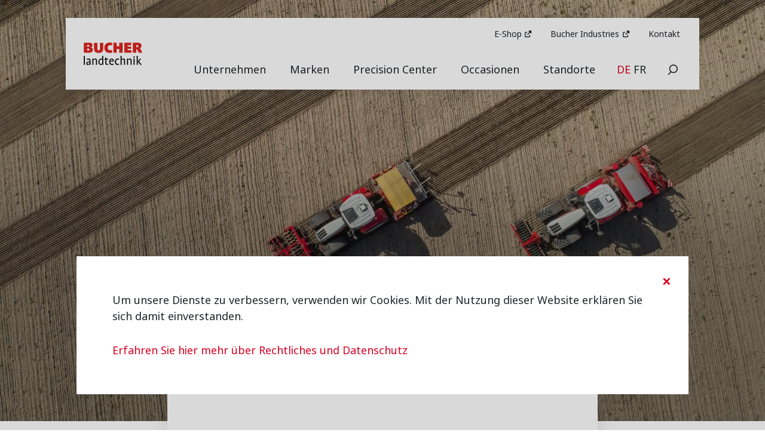

--- FILE ---
content_type: text/html; charset=UTF-8
request_url: https://www.bucherlandtechnik.ch/precision-center/lenksysteme
body_size: 20748
content:

<!DOCTYPE html>
<html dir="ltr" lang="de-CH">
<head>
            <!-- Google Tag Manager -->
        <script>
            (function (w, d, s, l, i) {
                w[l] = w[l] || [];
                w[l].push({
                    'gtm.start':
                        new Date().getTime(), event: 'gtm.js'
                });
                var f = d.getElementsByTagName(s)[0],
                    j = d.createElement(s), dl = l != 'dataLayer' ? '&l=' + l : '';
                j.async = true;
                j.src =
                    'https://www.googletagmanager.com/gtm.js?id=' + i + dl;
                f.parentNode.insertBefore(j, f);
            })(window, document, 'script', 'dataLayer', 'GTM-PN6JW3K');
        </script>
        <!-- End Google Tag Manager -->
        <!-- Meta / SEO -->
    <meta http-equiv="content-type" content="text/html; charset=utf-8"/>
    <meta name="viewport" content="width=device-width, initial-scale=1"/>
    <meta name="author" content="semabit GmbH"/>
                    				
	<title>Lenksysteme - Bucher Landtechnik AG</title>
	<meta name="description" content="Wir bieten eine grosse Auswahl an intuitiv bedienbaren Spurführungssystemen an, um Ihre Anforderungen zu erfüllen: von der als Einstiegslösung gedachten manuellen Parallelführung über Lenkassistenzsysteme bis hin zur voll integrierten Lenkautomatik.Von der Aussaat bis zur Ernte und vom Spritzen bis zum Hacken gibt es für jede Feldarbeit eine massgeschneiderte GPS-Navigationslösung, um optimale Ergebnisse zu erzielen" />

	<meta property="fb:app_id" content="">
	<meta property="og:url" content="https://www.bucherlandtechnik.ch/precision-center/lenksysteme" />
	<meta property="og:type" content="website" />
	<meta property="og:title" content="Produkte - Bucher Landtechnik AG - Deutsch" />
	<meta property="og:image" content="" />
	<meta property="og:image:width" content="1200" />
	<meta property="og:image:height" content="630" />
	<meta property="og:description" content="Wir bieten eine grosse Auswahl an intuitiv bedienbaren Spurführungssystemen an, um Ihre Anforderungen zu erfüllen: von der als Einstiegslösung gedachten manuellen Parallelführung über Lenkassistenzsysteme bis hin zur voll integrierten Lenkautomatik.Von der Aussaat bis zur Ernte und vom Spritzen bis zum Hacken gibt es für jede Feldarbeit eine massgeschneiderte GPS-Navigationslösung, um optimale Ergebnisse zu erzielen" />
	<meta property="og:site_name" content="Bucher Landtechnik AG - Deutsch" />
	<meta property="og:locale" content="de_CH" />
	<meta property="og:locale:alternate" content="de_CH" />
	<meta property="og:locale:alternate" content="fr_CH" />
	
	<meta name="twitter:card" content="summary_large_image" />
	<meta name="twitter:site" content="" />
	<meta name="twitter:url" content="https://www.bucherlandtechnik.ch/precision-center/lenksysteme" />
	<meta name="twitter:title" content="Produkte - Bucher Landtechnik AG - Deutsch" />
	<meta name="twitter:description" content="Wir bieten eine grosse Auswahl an intuitiv bedienbaren Spurführungssystemen an, um Ihre Anforderungen zu erfüllen: von der als Einstiegslösung gedachten manuellen Parallelführung über Lenkassistenzsysteme bis hin zur voll integrierten Lenkautomatik.Von der Aussaat bis zur Ernte und vom Spritzen bis zum Hacken gibt es für jede Feldarbeit eine massgeschneiderte GPS-Navigationslösung, um optimale Ergebnisse zu erzielen" />
	<meta name="twitter:image" content="" />

	
	<link rel="home" href="https://www.bucherlandtechnik.ch/" />
	<link rel="canonical" href="https://www.bucherlandtechnik.ch/precision-center/lenksysteme">
    
    <!-- Version / Stylesheets -->
    <script>
                var styleVersion=542;
            </script>
    <style id="critical-css">@font-face{font-family:"Font Awesome 7 Pro";font-style:normal;font-weight:900;font-display:block;src:url(/assets/fa-solid-900.woff2)}@font-face{font-family:"Font Awesome 7 Pro";font-style:normal;font-weight:400;font-display:block;src:url(/assets/fa-regular-400.woff2)}h1,h2,h3{margin-top:0;margin-bottom:.5rem}.mb-3{margin-bottom:30px!important}.mt-5{margin-top:60px!important}h3{color:#dc0023;margin-bottom:32px}h3.underlined{padding-bottom:32px;position:relative}h3.underlined:after{content:"";background:#dc0023;position:absolute;bottom:0;left:0;height:3px;width:128px}h3{font-family:noto-sans,sans-serif;font-weight:400;font-style:normal;font-size:38px;line-height:50px;letter-spacing:initial}.hyphenate{overflow-wrap:break-word;word-wrap:break-word;-webkit-hyphens:auto;-ms-hyphens:auto;-moz-hyphens:auto;hyphens:auto}@media (min-width:768px){.px-md-0{padding-right:0!important}.px-md-0{padding-left:0!important}.py-md-4{padding-top:40px!important}.px-md-4{padding-right:40px!important}.py-md-4{padding-bottom:40px!important}.px-md-4{padding-left:40px!important}.px-md-5{padding-right:60px!important}.px-md-5{padding-left:60px!important}.hyphenate-md-none{overflow-wrap:unset;word-wrap:unset;-webkit-hyphens:unset;-ms-hyphens:unset;-moz-hyphens:unset;hyphens:unset}}.form-control{display:block;width:100%;height:calc(1.5em + .75rem + 2px);padding:.375rem .75rem;font-size:1rem;font-weight:400;line-height:1.5;color:#495057;background-color:#fff;background-clip:padding-box;border:1px solid #000;border-radius:0}.form-control::-ms-expand{background-color:rgba(0,0,0,0);border:0}.fas{--_fa-family:var(--fa-family, var(--fa-style-family, 'Font Awesome 7 Pro'));-webkit-font-smoothing:antialiased;-moz-osx-font-smoothing:grayscale;display:var(--fa-display,inline-block);font-family:var(--_fa-family);font-feature-settings:normal;font-style:normal;font-synthesis:none;font-variant:normal;font-weight:var(--fa-style,900);line-height:1;text-align:center;text-rendering:auto;width:var(--fa-width,1.25em)}.fa-chevron-down{--fa:""}:host,:root{--fa-family-classic:'Font Awesome 7 Pro';--fa-font-solid:normal 900 1em/1 var(--fa-family-classic);--fa-style-family-classic:var(--fa-family-classic)}.fas{--fa-family:var(--fa-family-classic);--fa-style:900}:host,:root{--fa-family-classic:'Font Awesome 7 Pro';--fa-font-regular:normal 400 1em/1 var(--fa-family-classic);--fa-style-family-classic:var(--fa-family-classic)}:root{--xs-breakpoint:0;--sm-breakpoint:360px;--md-breakpoint:768px;--lg-breakpoint:1024px;--xl-breakpoint:1365px}*,::after,::before{box-sizing:border-box}html{font-family:sans-serif;line-height:1.15;-webkit-text-size-adjust:100%}nav{display:block}body{margin:0;font-family:-apple-system,BlinkMacSystemFont,"Segoe UI",Roboto,"Helvetica Neue",Arial,"Noto Sans","Liberation Sans",sans-serif,"Apple Color Emoji","Segoe UI Emoji","Segoe UI Symbol","Noto Color Emoji";font-size:1rem;font-weight:400;line-height:1.5;color:#212529;text-align:left;background-color:#fff}h1,h2{margin-top:0;margin-bottom:.5rem}p{margin-top:0;margin-bottom:1rem}ul{margin-top:0;margin-bottom:1rem}a{color:#dc0023;text-decoration:none;background-color:rgba(0,0,0,0)}svg{overflow:hidden;vertical-align:middle}label{display:inline-block;margin-bottom:.5rem}button{border-radius:0}button,input{margin:0;font-family:inherit;font-size:inherit;line-height:inherit}button,input{overflow:visible}button{text-transform:none}[type=button],[type=submit],button{-webkit-appearance:button}[type=button]::-moz-focus-inner,[type=submit]::-moz-focus-inner,button::-moz-focus-inner{padding:0;border-style:none}[type=search]{outline-offset:-2px;-webkit-appearance:none}[type=search]::-webkit-search-decoration{-webkit-appearance:none}::-webkit-file-upload-button{font:inherit;-webkit-appearance:button}.container,.container-fluid{width:100%;padding-right:15px;padding-left:15px;margin-right:auto;margin-left:auto}.container{max-width:375px}@media (min-width:768px){.container{max-width:720px}}@media (min-width:1365px){.container{max-width:1140px}}.row{display:flex;flex-wrap:wrap;margin-right:-15px;margin-left:-15px}.input-group{position:relative;display:flex;flex-wrap:wrap;align-items:stretch;width:100%}.input-group>.form-control{position:relative;flex:1 1 auto;width:1%;min-width:0;margin-bottom:0}.input-group:not(.has-validation)>.form-control:not(:last-child){border-top-right-radius:0;border-bottom-right-radius:0}.input-group-append{display:flex}.input-group-append{margin-left:-1px}.input-group-text{display:flex;align-items:center;padding:.375rem .75rem;margin-bottom:0;font-size:1rem;font-weight:400;line-height:1.5;color:#495057;text-align:center;white-space:nowrap;background-color:#ebebeb;border:1px solid #000;border-radius:0}.input-group>.input-group-append>.input-group-text{border-top-left-radius:0;border-bottom-left-radius:0}.m-0{margin:0!important}.mr-2{margin-right:20px!important}.mt-3{margin-top:30px!important}.ml-3{margin-left:30px!important}.px-0{padding-right:0!important}.px-0{padding-left:0!important}.p-1{padding:16px!important}.py-1{padding-top:16px!important}.px-1{padding-right:16px!important}.py-1{padding-bottom:16px!important}.pl-1,.px-1{padding-left:16px!important}.py-2{padding-top:20px!important}.px-2{padding-right:20px!important}.py-2{padding-bottom:20px!important}.px-2{padding-left:20px!important}.py-3{padding-top:30px!important}.py-3{padding-bottom:30px!important}.pl-3{padding-left:30px!important}.p-5{padding:60px!important}@media (min-width:768px){.py-md-4{padding-top:40px!important}.px-md-4{padding-right:40px!important}.py-md-4{padding-bottom:40px!important}.px-md-4{padding-left:40px!important}.px-md-5{padding-right:60px!important}.px-md-5{padding-left:60px!important}}.w-100{width:100%!important}.h-100{height:100%!important}.h-auto{height:auto!important}.bg-light{background-color:#fff!important}.text-primary{color:#dc0023!important}.text-light{color:#fff!important}.d-inline{display:inline!important}.collapse:not(.show){display:none}.close{float:right;font-size:1.5rem;font-weight:600;line-height:1;color:#dc0023;text-shadow:0 1px 0 #fff;opacity:.5}button.close{padding:0;background-color:rgba(0,0,0,0);border:0}body{font-family:noto-sans,sans-serif;font-weight:400;font-style:normal;font-size:18px;line-height:27px;letter-spacing:initial}body.fonts-loaded{font-family:noto-sans,sans-serif;font-weight:400;font-style:normal;font-size:18px;line-height:27px;letter-spacing:initial}h1{color:#dc0023;margin-bottom:32px}h1{font-family:noto-sans,sans-serif;font-weight:300;font-style:normal;font-size:56px;line-height:63px;letter-spacing:initial}@media (min-width:768px){h1{font-family:noto-sans,sans-serif;font-weight:300;font-style:normal;font-size:80px;line-height:80px;letter-spacing:initial}}@media (min-width:1024px){.mr-lg-1{margin-right:16px!important}.py-lg-2{padding-top:20px!important}.py-lg-2{padding-bottom:20px!important}.py-lg-5{padding-top:60px!important}.py-lg-5{padding-bottom:60px!important}.px-lg-6{padding-right:90px!important}.px-lg-6{padding-left:90px!important}.px-lg-7{padding-right:110px!important}.px-lg-7{padding-left:110px!important}h1{font-family:noto-sans,sans-serif;font-weight:300;font-style:normal;font-size:96px;line-height:96px;letter-spacing:-.5px}}h2{color:#dc0023;margin-bottom:32px}h2.underlined{padding-bottom:32px;position:relative}h2.underlined.text-light:after{background:#fff}h2.underlined:after{content:"";background:#dc0023;position:absolute;bottom:0;left:0;height:3px;width:128px}h2{font-family:noto-sans,sans-serif;font-weight:300;font-style:normal;font-size:44px;line-height:52px;letter-spacing:initial}@media (min-width:768px){h2{font-family:noto-sans,sans-serif;font-weight:300;font-style:normal;font-size:56px;line-height:63px;letter-spacing:initial}}@media (min-width:1024px){h2{font-family:noto-sans,sans-serif;font-weight:300;font-style:normal;font-size:80px;line-height:80px;letter-spacing:-.5px}}.h6{color:#dc0023;font-family:noto-sans,sans-serif;font-weight:400;font-style:normal;font-size:18px;line-height:25px;letter-spacing:initial}p{font-family:noto-sans,sans-serif;font-weight:400;font-style:normal;font-size:18px;line-height:27px;letter-spacing:initial}*{-webkit-font-smoothing:antialiased;-moz-osx-font-smoothing:grayscale}body{max-width:1920px;margin-left:auto;margin-right:auto}:root{--grid-gutter-width:30px}a[target=_blank]::after{font-size:.8em;margin-left:.5em;font-family:"Font Awesome 7 Pro",sans-serif;font-weight:900;content:""}a:not(.nav-link):not(.btn){color:#dc0023;border-bottom:2px solid #dc0023;background-color:rgba(0,0,0,0);border-bottom:none;padding-bottom:initial}a:not(.nav-link).no-link-style{color:unset;border-bottom:unset;background-color:unset;padding-bottom:unset}a:not(.nav-link).no-link-style::after{content:unset}.container-fluid{max-width:1440px}.elevation-2{box-shadow:0 2px 30px 0 rgba(68,68,68,.1490196078)}.dark-overlay{position:absolute;left:0;right:0;top:0;bottom:0;background:linear-gradient(.84deg,#000 44.79%,rgba(0,0,0,0) 99.22%);opacity:.3;box-sizing:border-box}.form-control{border-top:none!important;border-left:none!important;border-right:none!important}.search-form-wrapper form{display:flex;justify-content:center}.search-form-wrapper form .input-group{max-width:720px}.search-form-wrapper form .input-group input{font-family:noto-sans,sans-serif;font-weight:400;font-style:normal;font-size:18px;line-height:27px;letter-spacing:initial;height:46px;padding-left:15px;padding-right:15px;background-color:#ebebeb;border-radius:2px;border:none}.search-form-wrapper form .input-group input:-ms-input-placeholder{color:#9c9c9c}.search-form-wrapper form .input-group input::-ms-input-placeholder{color:#9c9c9c}.search-form-wrapper form .input-group .input-group-text{border:none;border-radius:2px;background-color:#ebebeb;color:#9c9c9c}.search-form-wrapper form .input-group .input-group-text svg{width:21px;height:21px}.close{opacity:1}.assitive-text{height:1px;width:1px;position:absolute;overflow:hidden;top:-10px}.no-last-child-margin-bottom :last-child{margin-bottom:0!important}.visually-hidden{border:0;clip:rect(0,0,0,0);height:1px;margin:-1px;overflow:hidden;padding:0!important;position:absolute;width:1px;margin:0!important;line-height:1px;font-size:1px}#overlay{position:fixed;background-color:rgba(0,0,0,.15);width:100vw;height:100vh;top:0;left:0;z-index:100;display:none}#navbar-toggle-button{--height:30px;--width:30px;--line-height:2px;--offset:calc((var(--height) - (3 * var(--line-height))) / 4);display:flex;padding:0;border:none;outline:0;font:inherit;color:inherit;background:0 0}#navbar-toggle-button .menuicon{position:relative;margin:0;padding:0;height:var(--height);width:var(--width)}#navbar-toggle-button .menuicon .menuicon-top{position:absolute;display:block;width:100%;height:var(--line-height);background-color:#dc0023;-webkit-transform:rotate(0);transform:rotate(0);top:calc(var(--offset))}#navbar-toggle-button .menuicon .menuicon-center{position:absolute;display:block;width:100%;height:var(--line-height);background-color:#dc0023;-webkit-transform:rotate(0);transform:rotate(0);top:calc(2*var(--offset) + var(--line-height))}#navbar-toggle-button .menuicon .menuicon-bottom{position:absolute;display:block;width:100%;height:var(--line-height);background-color:#dc0023;-webkit-transform:rotate(0);transform:rotate(0);top:calc(3*var(--offset) + 2*var(--line-height))}.navigation{max-width:1920px;z-index:1030;position:fixed;top:30px}.navigation .navigation-wrapper .main-navigation{display:flex;flex-direction:row;justify-content:space-between}.navigation .navigation-wrapper .main-navigation .navigation-logo{display:flex;align-items:center;min-width:96px;max-width:96px}.navigation .navigation-wrapper .main-navigation .navigation-logo svg{width:100%}.navigation .navigation-wrapper .main-navigation .main-navigation-wrapper{overflow:hidden}.navigation .navigation-wrapper .main-navigation .main-navigation-wrapper .meta-navigation-entries{overflow:hidden;height:53px}.navigation .navigation-wrapper .main-navigation .main-navigation-wrapper .meta-navigation-entries ul{height:100%;display:flex;flex-direction:row}.navigation .navigation-wrapper .main-navigation .main-navigation-wrapper .meta-navigation-entries ul li:first-child{margin-left:auto}.navigation .navigation-wrapper .main-navigation .main-navigation-wrapper .meta-navigation-entries ul a.meta-navigation-entry{padding:16px;font-family:noto-sans,sans-serif;font-weight:400;font-style:normal;font-size:14px;line-height:21px;letter-spacing:initial}.navigation .navigation-wrapper .main-navigation .main-navigation-wrapper .meta-navigation-entries ul a[target=_blank]::after{font-size:.8em;margin-left:.5em;font-family:"Font Awesome 7 Pro",sans-serif;font-weight:900;content:""}.navigation .navigation-wrapper .main-navigation .main-navigation-wrapper .main-navigation-entries{overflow-x:auto;height:67px}.navigation .navigation-wrapper .main-navigation .main-navigation-wrapper .main-navigation-entries ul{height:100%;display:flex;flex-direction:row}.navigation .navigation-wrapper .main-navigation .main-navigation-wrapper .main-navigation-entries ul li:first-child{margin-left:auto}.navigation .navigation-wrapper .main-navigation .main-navigation-wrapper .main-navigation-entries ul a.main-navigation-entry,.navigation .navigation-wrapper .main-navigation .main-navigation-wrapper .main-navigation-entries ul div.main-navigation-entry{padding:16px 16px 12px;border-bottom:4px solid #dc0023;border-bottom-color:transparent}.navigation .navigation-wrapper .main-navigation .main-navigation-wrapper .main-navigation-entries ul #desktop-search button{padding:16px}.navigation .navigation-wrapper .main-navigation .main-navigation-wrapper .main-navigation-entries ul #desktop-search button svg{max-height:18px;width:auto}.navigation .navigation-wrapper .main-navigation .main-navigation-wrapper .main-navigation-entries ul #desktop-search button svg g{stroke:#212529}.navigation .navigation-wrapper .main-navigation .menu-burger{display:none}.navigation ul{margin:0;padding:0}.navigation ul li{margin:0;padding:0;list-style-type:none}.navigation ul li a,.navigation ul li button,.navigation ul li div{height:100%;display:flex;white-space:nowrap;align-items:center;background:0 0;border:none;color:inherit;font:inherit;outline:inherit;padding:0}#cookie-consent-overlay{position:fixed;background-color:rgba(0,0,0,.15);width:100vw;height:100vh;top:0;left:0;z-index:2000;display:none}#cookie-consent{z-index:2010;position:fixed;top:0;width:100%;height:100%;max-width:1920px}#cookie-consent #cookie-consent-accept{position:absolute;top:30px;right:30px}#cookie-consent .cookie-consent-info-window{position:absolute;bottom:0;left:0;background-color:#fff;width:100%}.slider{width:100%;height:100%;position:relative}.slider .swiper-container{width:100%;height:100%;--swiper-navigation-color:#fff;--swiper-pagination-color:#fff;--swiper-navigation-size:16px}.slider .swiper-container .swiper-button-prev{font-weight:700;display:none}@media (min-width:360px){.slider .swiper-container .swiper-button-prev{left:24px;display:block}}@media (min-width:1024px){.navigation .navigation-wrapper .main-navigation .navigation-logo{min-width:128px;max-width:128px}.navigation .navigation-wrapper .main-navigation .main-navigation-wrapper .main-navigation-entries ul a.main-navigation-entry,.navigation .navigation-wrapper .main-navigation .main-navigation-wrapper .main-navigation-entries ul div.main-navigation-entry{padding:20px 20px 16px}.navigation .navigation-wrapper .main-navigation .main-navigation-wrapper .main-navigation-entries ul #desktop-search button{padding:20px}.slider .swiper-container .swiper-button-prev{left:64px;display:block}}@media (min-width:1365px){.slider .swiper-container .swiper-button-prev{left:84px;display:block}}.slider .swiper-container .swiper-button-next{font-weight:700;display:none}@media (min-width:360px){.slider .swiper-container .swiper-button-next{right:24px;display:block}}@media (min-width:1024px){.slider .swiper-container .swiper-button-next{right:64px;display:block}}@media (min-width:1365px){.slider .swiper-container .swiper-button-next{right:84px;display:block}}.slider .swiper-container .swiper-wrapper .swiper-slide{height:auto}.hero-block .hero-content-wrapper{position:relative;z-index:30}.hero-block .hero-image-wrapper{position:relative;z-index:20;height:480px;background-color:#f9f9f9;overflow:hidden}.hero-block .hero-image-wrapper .hero-title-wrapper{position:absolute;z-index:10;width:100%;height:100%}.hero-block .hero-image-wrapper .hero-title-wrapper .hero-title{display:flex;flex-direction:column;justify-content:flex-end}.hero-block .hero-image-wrapper .hero-title-wrapper .hero-title h2{margin-bottom:84px}@media (min-width:768px){#cookie-consent .cookie-consent-info-window{width:80%;bottom:60px;left:10%}.slider .swiper-container{--swiper-navigation-size:20px}.hero-block .hero-image-wrapper{height:705px}.hero-block .hero-image-wrapper .hero-title-wrapper .hero-title h2{margin-bottom:149px}.hero-block .hero-content{margin-top:-60px}}@media (min-width:1024px){.hero-block .hero-image-wrapper .hero-title-wrapper .hero-title h2{margin-bottom:170px}}.hero-block .hero-image-wrapper .hero-image{width:auto;height:100%;background-repeat:no-repeat;background-position:center;background-size:cover}.hero-block .hero-content{box-shadow:0 2px 30px 0 rgba(68,68,68,.1490196078);background-color:#fff}.hero-block.home-hero .hero-image-wrapper{border-bottom:5px solid #dc0023}</style>
    <link rel="stylesheet" href="https://use.typekit.net/whh4etm.css">

    <!-- Favicons -->
        <link rel="shortcut icon" href="/favicon.ico">
</head>
<body>
    <!-- Google Tag Manager (noscript) -->
    <noscript><iframe src="https://www.googletagmanager.com/ns.html?id=GTM-PN6JW3K"
                      height="0" width="0" style="display:none;visibility:hidden"></iframe></noscript>
    <!-- End Google Tag Manager (noscript) -->


<div id="overlay" style="opacity: 0; display: none;"></div>
<div id="navigation" class="navigation w-100">
    <nav class="container-fluid px-1 px-md-4 px-lg-7">
        <div class="navigation-wrapper elevation-2">
            <div class="main-navigation bg-light w-100">
                <a class="navigation-logo no-link-style pl-3 py-1 py-lg-2" href="https://www.bucherlandtechnik.ch">
                                            <svg xmlns="http://www.w3.org/2000/svg" id="uedfanbknl-BUC_LAND_Logo_RGB" width="130.543" height="49.757" viewBox="0 0 130.543 49.757">
  <path id="uedfanbknl-Pfad_51" data-name="Pfad 51" d="M11.687,22.629H.9V.413H11.962A25.622,25.622,0,0,1,15.175.6c2.708.413,5.049,1.7,5.049,5.141a4.431,4.431,0,0,1-3.351,4.5l-.138.046v.275l.138.046c2.616.551,4.039,2.525,4.039,5.37,0,4.361-2.754,5.921-5.829,6.472a28.077,28.077,0,0,1-3.4.184ZM8.244,5.187V9.272h1.79a6.465,6.465,0,0,0,.918-.046c1.193-.092,2.111-.413,2.111-1.974,0-1.607-.964-1.928-2.157-2.02a6.465,6.465,0,0,0-.918-.046H8.244Zm25.613,17.9c-6.656,0-10.236-2.984-10.236-8.951V.689h7.344V14.046c0,1.836.826,3.259,2.892,3.259,2.2,0,2.846-1.469,2.846-3.259V.689H44V14.138c-.046,5.967-3.351,8.951-10.144,8.951ZM63.647,6.38a12.882,12.882,0,0,0-3.856-.6c-3.443,0-5.6,1.882-5.6,5.646,0,3.718,2.341,5.6,5.646,5.6a11.98,11.98,0,0,0,3.9-.551v6.013s-.872.551-5.279.551c-7.069,0-11.843-3.856-11.843-11.292C46.618,3.58,51.988,0,59.011,0a20.024,20.024,0,0,1,4.636.459V6.38ZM79.9,22.629V14.138H74.25v8.492H66.906V.413H74.25V8.446H79.9V.413H87.24V22.629H79.9Zm11.154,0V.413h15.469v5.6H98.44V8.859h7.8v5.1h-7.8v3.121h8.538v5.6H91.05Zm31.9,0-2.662-6.2c-.6-1.377-.78-1.469-1.974-1.469h-.734v7.665h-7.39V.413h9.18a19.356,19.356,0,0,1,5.554.551c2.433.78,4.452,2.433,4.452,6.243a5.317,5.317,0,0,1-3.167,5.141c-.23.092-.689.23-.689.23v.275a3.021,3.021,0,0,1,1.79,1.515c.872,1.423,3.718,8.308,3.718,8.308h-8.079ZM8.244,13.4v4.315h1.974a5.853,5.853,0,0,0,.872-.046c1.193-.092,2.341-.367,2.341-2.249,0-1.607-1.239-1.928-2.433-2.02a5.555,5.555,0,0,0-.872-.046H8.244ZM117.581,5.692v4.59h1.561a4.989,4.989,0,0,0,.826-.046c1.1-.092,2.433-.367,2.433-2.387,0-1.836-1.377-2.02-2.525-2.111a4.454,4.454,0,0,0-.78-.046h-1.515Z" transform="translate(-0.487 0)" fill="#dc241f"></path>
  <g id="uedfanbknl-Gruppe_92" data-name="Gruppe 92" transform="translate(0 29.56)">
    <path id="uedfanbknl-Pfad_52" data-name="Pfad 52" d="M2.708,84.138V64.4L0,64.767l.413,2.984V84.138Z" transform="translate(0 -64.4)"></path>
    <path id="uedfanbknl-Pfad_53" data-name="Pfad 53" d="M22.577,90.879l-.413-2.984V81.469c0-2.662-1.836-4.269-4.544-4.269a7.474,7.474,0,0,0-4.177,1.193l.826,1.7a6.047,6.047,0,0,1,2.8-.78c2.2,0,2.8,1.331,2.8,3.213v1.193l-2.433.275c-2.754.275-4.636,1.469-4.636,3.9a3.258,3.258,0,0,0,3.58,3.488,5.234,5.234,0,0,0,3.672-1.7H20.1l.184,1.607,2.3-.413Zm-2.708-2.616A4.248,4.248,0,0,1,16.931,89.5,1.724,1.724,0,0,1,15.1,87.62c0-1.239.964-1.79,2.662-2.02l2.111-.275v2.938Z" transform="translate(-6.925 -71.325)" fill-rule="evenodd"></path>
    <path id="uedfanbknl-Pfad_54" data-name="Pfad 54" d="M52.049,91.116V81.523A3.915,3.915,0,0,0,47.964,77.3a5.684,5.684,0,0,0-3.993,1.652h-.046L43.7,77.346l-2.3.367.413,2.984V91.07h2.3V80.6a4.4,4.4,0,0,1,3.075-1.285c1.836,0,2.57,1.01,2.57,2.984V91.07h2.3Z" transform="translate(-22.397 -71.379)"></path>
    <path id="uedfanbknl-Pfad_55" data-name="Pfad 55" d="M82.716,84.046,82.3,81.062V64.4l-2.662.367.413,2.984v2.892a7.456,7.456,0,0,0-1.882-.184c-4.085,0-6.472,2.846-6.472,7.482,0,3.993,1.974,6.472,4.957,6.472a5.7,5.7,0,0,0,3.626-1.423h.046l.184,1.377,2.2-.321Zm-2.662-2.616a3.974,3.974,0,0,1-2.616,1.01c-2.525,0-3.4-1.928-3.4-5.187,0-2.57,1.285-4.866,3.947-4.866a4.746,4.746,0,0,1,2.066.367v8.675Z" transform="translate(-38.789 -64.4)" fill-rule="evenodd"></path>
    <path id="uedfanbknl-Pfad_56" data-name="Pfad 56" d="M109.646,87.806l-.734-1.744a2.953,2.953,0,0,1-1.652.551c-1.331,0-1.79-.6-1.79-2.387V76.7h3.764V74.816h-3.764V72.2l-2.3.275v2.249l-1.974.413V76.7h1.974v8.262c0,2.3,1.331,3.672,3.4,3.672a5.824,5.824,0,0,0,3.075-.826Z" transform="translate(-54.748 -68.62)"></path>
    <path id="uedfanbknl-Pfad_57" data-name="Pfad 57" d="M134.128,90.382l-.826-1.836a6.065,6.065,0,0,1-2.984.826c-2.938,0-4.223-1.744-4.269-5.325h7.941V82.441c0-2.984-1.331-5.141-4.59-5.141-3.4,0-5.6,2.8-5.6,6.977,0,4.452,2.066,7.161,6.013,7.161a8.358,8.358,0,0,0,4.315-1.056Zm-2.3-7.987h-5.646c.275-1.928,1.377-3.3,3.121-3.3,1.79.046,2.525,1.285,2.525,3.3Z" transform="translate(-66.974 -71.379)" fill-rule="evenodd"></path>
    <path id="uedfanbknl-Pfad_58" data-name="Pfad 58" d="M161.239,77.8a8.649,8.649,0,0,0-3.167-.6c-3.443,0-6.472,2.3-6.472,7.252,0,4.131,1.974,6.885,5.875,6.885a9.088,9.088,0,0,0,3.672-.78l-.78-1.882a5.965,5.965,0,0,1-2.433.643c-2.616,0-3.993-1.652-3.993-5.233,0-2.846,1.515-4.774,4.085-4.774a7.042,7.042,0,0,1,2.525.551l.689-2.066Z" transform="translate(-82.014 -71.325)"></path>
    <path id="uedfanbknl-Pfad_59" data-name="Pfad 59" d="M188.749,84.138V74.544a3.846,3.846,0,0,0-4.085-4.223,5.783,5.783,0,0,0-3.81,1.515h-.046V64.4l-2.708.367.413,2.984V84.138h2.3V73.626a4.286,4.286,0,0,1,2.984-1.285c1.836,0,2.616,1.01,2.616,2.984v8.767h2.341Z" transform="translate(-96.35 -64.4)"></path>
    <path id="uedfanbknl-Pfad_60" data-name="Pfad 60" d="M220.349,91.116V81.523a3.915,3.915,0,0,0-4.085-4.223,5.684,5.684,0,0,0-3.993,1.652h-.046L212,77.346l-2.3.367.413,2.984V91.07h2.3V80.6a4.4,4.4,0,0,1,3.075-1.285c1.836,0,2.57,1.01,2.57,2.984V91.07h2.3Z" transform="translate(-113.445 -71.379)"></path>
    <path id="uedfanbknl-Pfad_61" data-name="Pfad 61" d="M244.6,68.352a1.617,1.617,0,0,0-1.652-1.652,1.652,1.652,0,1,0,1.652,1.652Zm-.5,17.029V71.611l-2.708.367.413,2.984V85.336h2.3Z" transform="translate(-130.54 -65.644)" fill-rule="evenodd"></path>
    <path id="uedfanbknl-Pfad_62" data-name="Pfad 62" d="M259.208,84.138V64.4l-2.708.367.413,2.984V84.138Zm8.538-.413-5.738-7.115,4.774-5.967h-2.616l-4.866,6.2,6.151,7.757,2.3-.872Z" transform="translate(-138.764 -64.4)" fill-rule="evenodd"></path>
  </g>
</svg>

                                        <span class="assitive-text">Bucher Landtechnik Logo</span>
                </a>
                <div class="main-navigation-wrapper">
                    <div class="meta-navigation-entries ml-3 mr-2 mr-lg-1">
                        <ul><li role="presentation"><a class="no-link-style meta-navigation-entry" href="https://portal.bucherlandtechnik.ch/" rel="nofollow" target="_blank">E-Shop</a></li><li role="presentation"><a class="no-link-style meta-navigation-entry" href="https://www.bucherindustries.com/de/" rel="nofollow" target="_blank">Bucher Industries</a></li><li role="presentation"><a class="no-link-style meta-navigation-entry" href="https://www.bucherlandtechnik.ch/kontakt" rel="" target="">Kontakt</a></li></ul>
                    </div>
                    <div class="main-navigation-entries ml-3 mr-2 mr-lg-1">
                        <ul>
                                                                                                                                                                                                
                                <li role="presentation">
                                                                                                                                                    <a href="https://www.bucherlandtechnik.ch/unternehmen"
                                           class="no-link-style h6 main-navigation-entry"
                                           data-id="menu-69718ceecf4af"
                                           data-has-sub-entries="1"
                                        >Unternehmen</a>
                                                                    </li>
                                                                                                                                                                                                
                                <li role="presentation">
                                                                                                                                                    <a href="https://www.bucherlandtechnik.ch/marken"
                                           class="no-link-style h6 main-navigation-entry"
                                           data-id="menu-69718ceed24f8"
                                           data-has-sub-entries="1"
                                        >Marken</a>
                                                                    </li>
                                                                                                                                                                                                
                                <li role="presentation">
                                                                                                                                                    <a href="https://www.bucherlandtechnik.ch/precision-center"
                                           class="no-link-style h6 main-navigation-entry"
                                           data-id="menu-69718ceed4182"
                                           data-has-sub-entries="1"
                                        >Precision Center</a>
                                                                    </li>
                                                                                                                                                                                                
                                <li role="presentation">
                                                                                                                                                    <a href="https://www.bucherlandtechnik.ch/occasionen"
                                           class="no-link-style h6 main-navigation-entry"
                                           data-id="menu-69718ceed5ccf"
                                           data-has-sub-entries=""
                                        >Occasionen</a>
                                                                    </li>
                                                                                                                                                                                                
                                <li role="presentation">
                                                                                                                                                    <div class="h6 main-navigation-entry"
                                             data-id="menu-69718ceed7827"
                                             data-has-sub-entries="1"
                                        >Standorte</div>
                                                                    </li>
                                                                                        <li role="presentation">
                                    <div class="p-1">                                            
                                            <span class="d-inline text-primary">    
        DE</span>
                                                &nbsp                                            
                                                                                                                                            <a
                                                    class="d-inline no-link-style h-auto"
                                                    href="https://www.bucherlandtechnik.ch/fr/precision-center/guidage-automatique?lang=fr-CH"
                                                >    
        FR</a>
                                                </div>
                                </li>
                                                        <li id="desktop-search" role="presentation">
                                                                                                                                    <button aria-label="search-button"><svg xmlns="http://www.w3.org/2000/svg" xmlns:xlink="http://www.w3.org/1999/xlink" width="21px" height="22px" viewBox="0 0 21 22" version="1.1">
  <defs></defs>
  <g id="jdzcfwjbxd-Bucher-Website-Desktop" stroke="none" stroke-width="1" fill="none" fill-rule="evenodd">
    <g id="jdzcfwjbxd-Bucher_Menu_Suche_1680" transform="translate(-1240.000000, -228.000000)" stroke="#9c9c9c">
      <g id="jdzcfwjbxd-Submenu" transform="translate(0.000000, 90.000000)">
        <g id="jdzcfwjbxd-Icon/Search-white" transform="translate(1241.000000, 139.000000)">
          <g id="jdzcfwjbxd-Icon/Search-black">
            <ellipse id="jdzcfwjbxd-Oval-Copy-2" stroke-width="2" cx="11.1764706" cy="7.77777778" rx="7.82352941" ry="7.77777778"></ellipse>
            <path d="M6.14705882,13.8888889 L1.08669654,18.9196584" id="jdzcfwjbxd-Line" stroke-width="2" stroke-linecap="square"></path>
          </g>
        </g>
      </g>
    </g>
  </g>
</svg>

                                        <svg xmlns="http://www.w3.org/2000/svg" width="32" height="32" viewBox="0 0 320 512" display="none">
  <path d="M193.94 256L296.5 153.44l21.15-21.15c3.12-3.12 3.12-8.19 0-11.31l-22.63-22.63c-3.12-3.12-8.19-3.12-11.31 0L160 222.06 36.29 98.34c-3.12-3.12-8.19-3.12-11.31 0L2.34 120.97c-3.12 3.12-3.12 8.19 0 11.31L126.06 256 2.34 379.71c-3.12 3.12-3.12 8.19 0 11.31l22.63 22.63c3.12 3.12 8.19 3.12 11.31 0L160 289.94 262.56 392.5l21.15 21.15c3.12 3.12 8.19 3.12 11.31 0l22.63-22.63c3.12-3.12 3.12-8.19 0-11.31L193.94 256z"></path>
</svg>
</button>
                                                            </li>
                        </ul>
                    </div>
                </div>
                <div class="menu-burger">
                    <button class="mr-2" id="navbar-toggle-button" type="button">
                        <label id="menuicon" class="menuicon">
                            <span class="menuicon-top"></span>
                            <span class="menuicon-center"></span>
                            <span class="menuicon-bottom"></span>
                        </label>
                    </button>
                </div>
            </div>
            <div class="sub-navigation-wrapper" style="display: none;">
                <div id="sub-search-wrapper" class="sub-navigation-entry bg-light w-100">
                    
<div class="search-form-wrapper">
    <form class="px-1 py-3 py-lg-5" action="https://www.bucherlandtechnik.ch/suche">
        <div class="input-group">
            <input value="" type="search" name="q" aria-label="Search Input" class="form-control"
                   placeholder="Was würden Sie gerne suchen?" aria-describedby="search-icon">
            <div class="input-group-append">
                <button type="submit" class="input-group-text" id="search-icon" aria-label="Search Button">
                    <svg xmlns="http://www.w3.org/2000/svg" xmlns:xlink="http://www.w3.org/1999/xlink" width="21px" height="22px" viewBox="0 0 21 22" version="1.1">
  <defs></defs>
  <g id="kijoeeujhs-Bucher-Website-Desktop" stroke="none" stroke-width="1" fill="none" fill-rule="evenodd">
    <g id="kijoeeujhs-Bucher_Menu_Suche_1680" transform="translate(-1240.000000, -228.000000)" stroke="#9c9c9c">
      <g id="kijoeeujhs-Submenu" transform="translate(0.000000, 90.000000)">
        <g id="kijoeeujhs-Icon/Search-white" transform="translate(1241.000000, 139.000000)">
          <g id="kijoeeujhs-Icon/Search-black">
            <ellipse id="kijoeeujhs-Oval-Copy-2" stroke-width="2" cx="11.1764706" cy="7.77777778" rx="7.82352941" ry="7.77777778"></ellipse>
            <path d="M6.14705882,13.8888889 L1.08669654,18.9196584" id="kijoeeujhs-Line" stroke-width="2" stroke-linecap="square"></path>
          </g>
        </g>
      </g>
    </g>
  </g>
</svg>

                </button>
            </div>
        </div>
    </form>
</div>
                </div>
                                                        
                                                                                    
                    <div id="menu-69718ceecf4af"
                         class="sub-navigation-entry bg-light w-100">
                        <ul class="mobile-main-navigation">
                            <li role="presentation">
                                                                    <a href="https://www.bucherlandtechnik.ch/unternehmen" class="no-link-style h6">Unternehmen</a>
                                                            </li>
                                                            <li class="pl-1">
                                    <button
                                        data-toggle="collapse"
                                        data-target="#mobile-sub-281"
                                        role="button" aria-expanded="false"
                                        aria-controls="mobile-sub-281"
                                        class="mobile-sub-nav-toggle-button"
                                    >
                                        <i class="fas fa-chevron-down"></i>
                                    </button>
                                </li>
                                                    </ul>
                        <ul id="mobile-sub-281" class="mobile-sub-navigation collapse">
                                                                                                                                                                                                        
                                <li role="presentation">
                                    <a href="https://www.bucherlandtechnik.ch/unternehmen/offene-stellen" class="no-link-style h6">Offene Stellen</a>
                                </li>
                                                                                                                                                                                                        
                                <li role="presentation">
                                    <a href="https://www.bucherlandtechnik.ch/unternehmen/museum-und-geschichte" class="no-link-style h6">Museum und Geschichte</a>
                                </li>
                                                                                                                                                                                                        
                                <li role="presentation">
                                    <a href="https://www.bucherlandtechnik.ch/unternehmen/nachhaltigkeit" class="no-link-style h6">Nachhaltigkeit</a>
                                </li>
                                                                                                                                                                                                        
                                <li role="presentation">
                                    <a href="https://www.bucherlandtechnik.ch/aktuelles" class="no-link-style h6">News</a>
                                </li>
                                                    </ul>
                    </div>
                                                        
                                                                                    
                    <div id="menu-69718ceed24f8"
                         class="sub-navigation-entry bg-light w-100">
                        <ul class="mobile-main-navigation">
                            <li role="presentation">
                                                                    <a href="https://www.bucherlandtechnik.ch/marken" class="no-link-style h6">Marken</a>
                                                            </li>
                                                            <li class="pl-1">
                                    <button
                                        data-toggle="collapse"
                                        data-target="#mobile-sub-273"
                                        role="button" aria-expanded="false"
                                        aria-controls="mobile-sub-273"
                                        class="mobile-sub-nav-toggle-button"
                                    >
                                        <i class="fas fa-chevron-down"></i>
                                    </button>
                                </li>
                                                    </ul>
                        <ul id="mobile-sub-273" class="mobile-sub-navigation collapse">
                                                                                                                                                                    
                                <li role="presentation">
                                    <a href="https://www.bucherlandtechnik.ch/marken/new-holland" class="no-link-style h6">New Holland</a>
                                </li>
                                                                                                                                                                    
                                <li role="presentation">
                                    <a href="https://www.bucherlandtechnik.ch/marken/case-ih" class="no-link-style h6">Case IH</a>
                                </li>
                                                                                                                                                                    
                                <li role="presentation">
                                    <a href="https://www.bucherlandtechnik.ch/marken/steyr" class="no-link-style h6">Steyr</a>
                                </li>
                                                                                                                                                                    
                                <li role="presentation">
                                    <a href="https://www.bucherlandtechnik.ch/marken/deutz-fahr" class="no-link-style h6">Deutz Fahr</a>
                                </li>
                                                                                                                                                                    
                                <li role="presentation">
                                    <a href="https://www.bucherlandtechnik.ch/marken/kuhn" class="no-link-style h6">Kuhn</a>
                                </li>
                                                                                                                                                                    
                                <li role="presentation">
                                    <a href="https://www.bucherlandtechnik.ch/marken/merlo" class="no-link-style h6">Merlo</a>
                                </li>
                                                                                                                                                                    
                                <li role="presentation">
                                    <a href="https://www.bucherlandtechnik.ch/marken/weidemann" class="no-link-style h6">Weidemann</a>
                                </li>
                                                                                                                                                                    
                                <li role="presentation">
                                    <a href="https://www.bucherlandtechnik.ch/marken/ecorobotix" class="no-link-style h6">Ecorobotix</a>
                                </li>
                                                    </ul>
                    </div>
                                                        
                                                                                    
                    <div id="menu-69718ceed4182"
                         class="sub-navigation-entry bg-light w-100">
                        <ul class="mobile-main-navigation">
                            <li role="presentation">
                                                                    <a href="https://www.bucherlandtechnik.ch/precision-center" class="no-link-style h6">Precision Center</a>
                                                            </li>
                                                            <li class="pl-1">
                                    <button
                                        data-toggle="collapse"
                                        data-target="#mobile-sub-284"
                                        role="button" aria-expanded="false"
                                        aria-controls="mobile-sub-284"
                                        class="mobile-sub-nav-toggle-button"
                                    >
                                        <i class="fas fa-chevron-down"></i>
                                    </button>
                                </li>
                                                    </ul>
                        <ul id="mobile-sub-284" class="mobile-sub-navigation collapse">
                                                                                                                                                                    
                                <li role="presentation">
                                    <a href="https://www.bucherlandtechnik.ch/precision-center/elektroherbizid" class="no-link-style h6">Elektroherbizid</a>
                                </li>
                                                                                                                                                                    
                                <li role="presentation">
                                    <a href="https://www.bucherlandtechnik.ch/precision-center/spot-spraying" class="no-link-style h6">Spot Spraying</a>
                                </li>
                                                                                                                                                                    
                                <li role="presentation">
                                    <a href="https://www.bucherlandtechnik.ch/precision-center/lenksysteme" class="no-link-style h6">Lenksysteme</a>
                                </li>
                                                                                                                                                                    
                                <li role="presentation">
                                    <a href="https://www.bucherlandtechnik.ch/precision-center/precision-net" class="no-link-style h6">Precision Net</a>
                                </li>
                                                                                                                                                                    
                                <li role="presentation">
                                    <a href="https://www.bucherlandtechnik.ch/precision-center/hacktechnologie" class="no-link-style h6">Hacktechnologie</a>
                                </li>
                                                                                                                                                                    
                                <li role="presentation">
                                    <a href="https://www.bucherlandtechnik.ch/precision-center/team" class="no-link-style h6">Kontakt</a>
                                </li>
                                                    </ul>
                    </div>
                                                        
                                                                                    
                    <div id="menu-69718ceed5ccf"
                         class="sub-navigation-entry bg-light w-100">
                        <ul class="mobile-main-navigation">
                            <li role="presentation">
                                                                    <a href="https://www.bucherlandtechnik.ch/occasionen" class="no-link-style h6">Occasionen</a>
                                                            </li>
                                                    </ul>
                        <ul id="mobile-sub-448" class="mobile-sub-navigation collapse">
                                                    </ul>
                    </div>
                                                        
                                                                                    
                    <div id="menu-69718ceed7827"
                         class="sub-navigation-entry bg-light w-100">
                        <ul class="mobile-main-navigation">
                            <li role="presentation">
                                                                    <div class="h6">Standorte</div>
                                                            </li>
                                                            <li class="pl-1">
                                    <button
                                        data-toggle="collapse"
                                        data-target="#mobile-sub-287"
                                        role="button" aria-expanded="false"
                                        aria-controls="mobile-sub-287"
                                        class="mobile-sub-nav-toggle-button"
                                    >
                                        <i class="fas fa-chevron-down"></i>
                                    </button>
                                </li>
                                                    </ul>
                        <ul id="mobile-sub-287" class="mobile-sub-navigation collapse">
                                                                                                                                                                                                        
                                <li role="presentation">
                                    <a href="https://www.bucherlandtechnik.ch/standorte/niederweningen" class="no-link-style h6">Niederweningen</a>
                                </li>
                                                                                                                                                                                                        
                                <li role="presentation">
                                    <a href="https://www.bucherlandtechnik.ch/standorte/mathod" class="no-link-style h6">Mathod</a>
                                </li>
                                                    </ul>
                    </div>
                <div class="sub-navigation-entry bg-light w-100">
                        <ul class="mobile-main-navigation"><li role="presentation"><a class="no-link-style h6" href="https://portal.bucherlandtechnik.ch/" rel="nofollow" target="_blank">E-Shop</a></li>
                        </ul>
                    </div><div class="sub-navigation-entry bg-light w-100">
                        <ul class="mobile-main-navigation"><li role="presentation"><a class="no-link-style h6" href="https://www.bucherindustries.com/de/" rel="nofollow" target="_blank">Bucher Industries</a></li>
                        </ul>
                    </div><div class="sub-navigation-entry bg-light w-100">
                        <ul class="mobile-main-navigation"><li role="presentation"><a class="no-link-style h6" href="https://www.bucherlandtechnik.ch/kontakt" rel="" target="">Kontakt</a></li>
                        </ul>
                    </div>                    <div class="sub-navigation-entry bg-light w-100">
                        <ul class="mobile-main-navigation">
                            <li role="presentation">
                                <div class="sub-navigation-entry-lang-selector">                                        
                                        <span class="text-primary py-2 px-0">    
        DE</span>&nbsp;|&nbsp;                                        
                                                                                                                                <a
                                                class="d-inline no-link-style h-auto py-2 px-0"
                                                href="https://www.bucherlandtechnik.ch/fr/precision-center/guidage-automatique?lang=fr-CH"
                                            >    
        FR</a></div>
                            </li>
                        </ul>
                    </div>
                            </div>
        </div>
    </nav>
</div>
<div class="buc-content-generic">
            <h1 class='visually-hidden'>Lenksysteme</h1>
            <div class="generic">
        


<div class="hero-block ">
    <div class="hero-image-wrapper ">
                    <div class="hero-title-wrapper">
                <div class="hero-title container w-100 h-100">
                                <h2 class="underlined text-light">Lenksysteme</h2>
                    </div>
            </div>
                                            

<div class="slider" >
        <div id="slider-69718ceeed236" class="swiper-container">
                <div class="swiper-wrapper">                <div class="swiper-slide">
                                            <div class="dark-overlay"></div>
                                            
            
    
    <div
        class="lazyload hero-image"
        data-bgset="/content/heros/_heroImageSm/Key-visual-cover-Steyr.jpg [(max-width: 383px)] | /content/heros/_heroImageLg/Key-visual-cover-Steyr.jpg [(max-width: 895px)] | /content/heros/_heroImageXl/Key-visual-cover-Steyr.jpg"
        style="background-color: rgba(0, 0, 0, 0);"     ></div>

                </div></div>
            </div>
</div>
                        </div>

            <div class="hero-content-wrapper container px-0">
            <div class="hero-content">
                <div class="py-2 py-md-4 py-lg-5 px-2 px-md-5 px-lg-6">                                            <div class="row m-0">
                                                    <div class="no-last-child-margin-bottom ">        <p><br /></p>
<p>Wie bieten innovative Produkte für Lohnunternehmer, Landwirte und Gemüseproduzenten im Bereich der modernen Landwirtschaft. Automatische Lenksysteme für Traktoren und landwirtschaftliche Maschinen gehören bald zum Standard. Neuartige Geräte für eine nicht-chemische Pflanzenkontrolle ermöglichen dem Produzenten neue Wege zu gehen. Wir sehen uns als Ihr fachkundiger Partner, um mit Ihnen gemeinsam diesen Weg zu einem erfolgreichen und zukunftsorientierten Unternehmen zu beschreiten.<br /><br /><a class="caret-link-before" href="https://www.bucherlandtechnik.ch/precision-center">Zurück zu Precision Center</a></p>
</div>
                                                                    </div></div>
                                    <div class="hero-submenu px-2 px-md-3">
                                                                                                                                                        <a class="p-1 p-md-2 anchor-link caret-link-after"
                                       href="#lenksystem"
                                       rel="nofollow"
                                    >Lenksystem</a>
                                                                                                                                                                                                                    <a class="p-1 p-md-2 anchor-link caret-link-after"
                                       href="#kontakt"
                                       rel="nofollow"
                                    >Kontakt</a>
                                                                                                        </div>
                            </div>
        </div>
    </div>
        
    


<div class="hero-block mt-5 mt-lg-6">
            <a class="anchor is-teaser" name="lenksystem"></a>
    <div class="hero-image-wrapper ">
                    <div class="hero-title-wrapper">
                <div class="hero-title container w-100 h-100">
                                <h2 class="underlined text-light">Lenksysteme</h2>
                    </div>
            </div>
                                            

<div class="slider" >
        <div id="slider-69718cef01690" class="swiper-container">
                <div class="swiper-wrapper">                <div class="swiper-slide">
                                            <div class="dark-overlay"></div>
                                            
            
    
    <div
        class="lazyload hero-image"
        data-bgset="/content/teaser/_heroImageSm/Precision-Center-Teaser-2-neu.jpg [(max-width: 383px)] | /content/teaser/_heroImageLg/Precision-Center-Teaser-2-neu.jpg [(max-width: 895px)] | /content/teaser/_heroImageXl/Precision-Center-Teaser-2-neu.jpg"
        style="background-color: rgba(0, 0, 0, 0);"     ></div>

                </div></div>
            </div>
</div>
                        </div>

    </div>
    
    
<div class="container block-text buc-lists px-2 px-md-0 mt-5 mt-lg-6">
                <h3 class="underlined mb-3 hyphenate hyphenate-md-none">Parallelfahrsysteme</h3>
                                <div>                                                                                                        <p>Wir bieten eine grosse Auswahl an intuitiv bedienbaren Spurführungssystemen an, um Ihre Anforderungen zu erfüllen: von der als Einstiegslösung gedachten manuellen Parallelführung über Lenkassistenzsysteme bis hin zur voll integrierten Lenkautomatik, die das Fahrzeug für Sie steuert.</p>
<p>Für diese Systeme stehen verschiedene Korrektursignale mit einer absoluten Genauigkeit von unter 20 cm bis unter 2,5 cm - je nach Ihrem Bedarf - zur Verfügung. Sie denken vielleicht: "Was ist mit meinem Gerät?". Wir bieten Lösungen für die gesamte Palette von Traktoren und Erntemaschinen einschliesslich aller Arbeitsgeräte an. Damit ist sichergestellt, dass wir das richtige Angebot für Ihren Betrieb haben.<br /></p></div>
        </div>
    
    
<div class="container block-text buc-lists px-2 px-md-0 mt-5 mt-lg-6">
                <h4 class="underlined mb-3 hyphenate hyphenate-md-none">GPS-Navigation: Eine Investition in Komfort und Produktivität</h4>
                                <div>                                                                                                        <p>Mithilfe der GPS-Navigation können Landwirte ihre Produktivität erhöhen und ihre Betriebskosten senken. Navigationslösungen nutzen Satellitensignale, um eine möglichst genaue Spurführung von Traktoren und Erntemaschinen zu gewährleisten, und zwar auch unter schwierigen Bedingungen. Von der Aussaat bis zur Ernte und vom Spritzen bis zum Hacken gibt es für jede Feldarbeit eine massgeschneiderte GPS-Navigationslösung, um optimale Ergebnisse zu erzielen.</p>
<p><strong>Der Vorteil der GPS-Navigation liegt bei ihrer Wiederholgenauigkeit und der höheren Effizienz.</strong></p></div>
        </div>
    
    
<div class="container block-text buc-lists px-2 px-md-0 mt-5 mt-lg-6">
                <h3 class="underlined mb-3 hyphenate hyphenate-md-none">Nachrüstungen zur integrierten automatischen Spurführung</h3>
            </div>
    

                    
<div class="container block-image-wall p-md-0 mt-5 mt-lg-6">                        <div class="mb-3">                                                                                                        <p>Als OEM Nachrüstungen</p></div>
            <div class="image-wall-grid">                <div class="wall-image-wrapper">
                                            
    
            <img
        data-src="/content/various/_imageWallImage/Precision-Center-Lenksystem-Nachrüsten-1-neu.jpg"
        data-srcset="/content/various/_imageWallImage/Precision-Center-Lenksystem-Nachrüsten-1-neu.jpg 352w"
        srcset="[data-uri]"
        data-sizes="352px"
        class="ratio-image lazyload"
        alt="Precision Center Lenksystem Nachrüsten 1 neu"        width="416"
            height="312"
            style="background-color: rgba(0, 0, 0, 0);"
    />

                </div>
                            <div class="wall-image-wrapper">
                                            
    
            <img
        data-src="/content/various/_imageWallImage/Precision-Center-Lenksystem-Nachrüsten-2-neu.jpg"
        data-srcset="/content/various/_imageWallImage/Precision-Center-Lenksystem-Nachrüsten-2-neu.jpg 352w"
        srcset="[data-uri]"
        data-sizes="352px"
        class="ratio-image lazyload"
        alt="Precision Center Lenksystem Nachrüsten 2 neu"        width="416"
            height="312"
            style="background-color: rgba(0, 0, 0, 0);"
    />

                </div>
            </div>
    </div>
    

                    
<div class="container block-image-wall p-md-0 mt-5 mt-lg-6">                        <div class="mb-3">                                                                                                        <p>oder Nachrüstungen auf allen Marken als Lenkradmotor oder elektrohydraulische Nachrüstung für bestmögliche Genauigkeit und Fahrkomfort</p></div>
            <div class="image-wall-grid">                <div class="wall-image-wrapper">
                                            
    
            <img
        data-src="/content/various/_imageWallImage/Nachrüstung-2-1.jpg"
        data-srcset="/content/various/_imageWallImage/Nachrüstung-2-1.jpg 352w"
        srcset="[data-uri]"
        data-sizes="352px"
        class="ratio-image lazyload"
        alt="Nachrüstung 2 1"        width="416"
            height="312"
            style="background-color: rgba(0, 0, 0, 0);"
    />

                </div>
                            <div class="wall-image-wrapper">
                                            
    
            <img
        data-src="/content/various/_imageWallImage/Nachrüstung-2-2.jpg"
        data-srcset="/content/various/_imageWallImage/Nachrüstung-2-2.jpg 352w"
        srcset="[data-uri]"
        data-sizes="352px"
        class="ratio-image lazyload"
        alt="Nachrüstung 2 2"        width="416"
            height="312"
            style="background-color: rgba(0, 0, 0, 0);"
    />

                </div>
                            <div class="wall-image-wrapper">
                                            
    
            <img
        data-src="/content/various/_imageWallImage/Nachrüstung-2-3.jpg"
        data-srcset="/content/various/_imageWallImage/Nachrüstung-2-3.jpg 352w"
        srcset="[data-uri]"
        data-sizes="352px"
        class="ratio-image lazyload"
        alt="Nachrüstung 2 3"        width="416"
            height="312"
            style="background-color: rgba(0, 0, 0, 0);"
    />

                </div>
                            <div class="wall-image-wrapper">
                                            
    
            <img
        data-src="/content/various/_imageWallImage/Nachrüstung-2-4.jpg"
        data-srcset="/content/various/_imageWallImage/Nachrüstung-2-4.jpg 352w"
        srcset="[data-uri]"
        data-sizes="352px"
        class="ratio-image lazyload"
        alt="Nachrüstung 2 4"        width="416"
            height="312"
            style="background-color: rgba(0, 0, 0, 0);"
    />

                </div>
            </div>
    </div>
    


<div class="hero-block mt-5 mt-lg-6">
    <div class="hero-image-wrapper ">
                                            

<div class="slider" >
        <div id="slider-69718cef0ed5d" class="swiper-container">
                <div class="swiper-wrapper">                <div class="swiper-slide">
                                            
            
    
    <div
        class="lazyload hero-image"
        data-bgset="/content/teaser/_heroImageSm/precision-center-oem-nachruestung.jpg [(max-width: 383px)] | /content/teaser/_heroImageLg/precision-center-oem-nachruestung.jpg [(max-width: 895px)] | /content/teaser/_heroImageXl/precision-center-oem-nachruestung.jpg"
        style="background-color: rgba(0, 0, 0, 0);"     ></div>

                </div></div>
            </div>
</div>
                        </div>

    </div>
    
    
<div class="container block-text buc-lists px-2 px-md-0 mt-5 mt-lg-6">
                <h3 class="underlined mb-3 hyphenate hyphenate-md-none">Nachrüstung: Integrierte automatische Spurführung</h3>
                                <div>                                                                                                        <p>Das einfache, von einem GPS-Satelliten gesendete Signal kann ohne weiteres von einem Navigationssystem in einem Auto genutzt werden. Für den Präzisionsackerbau, der eine Genauigkeit von 2,5 cm erfordert, ist dieses Signal jedoch nicht ausreichend.</p>
<p>Die GPS-Navigation für landwirtschaftliche Betriebe basiert auf der Echtzeitkorrektur des GPS-Signals, das entweder von einer zentralen Kontrollstation, einem Server oder einer mobilen Bodenfunkstation berechnet und anschliessend an das GPS-navigationsfähige Equipment weitergeleitet wird.</p>
<p>Die Genauigkeit der GPS-Navigation wird anhand der Spur-zu-Spur-Genauigkeit gemessen (relative, in Intervallen von 15 Minuten).</p></div>
        </div>
    
<div class="container px-0 mt-5 mt-lg-6"><div class="px-1 px-md-0">            <h3 class="underlined mb-3">Wir beraten Sie gerne</h3>
    </div>
    <div class="elevation-2 py-2 py-md-4 py-lg-5 px-2 px-md-5 px-lg-6 px-1 px-md-0  ">            <div class="row">                <div
                    class="col-12  col-lg-6 pt-lg-0  overflow-hidden"><p><strong>Fritz Hofer</strong><br /><a href="mailto:fritz.hofer@bucherlandtechnik.ch">fritz.hofer@bucherlandtechnik.ch</a><br /></p>
<p>Telefon +41 79 579 60 14</p></div>
                            <div
                    class="col-12 pt-3 col-lg-6 pt-lg-0  overflow-hidden"><p><strong>Mario Gianola</strong><br /><a href="mailto:mario.gianola@bucherlandtechnik.ch">mario.gianola@bucherlandtechnik.ch</a><br /></p>
<p>Telefon +41 79 853 67 23</p></div>
            </div>
    </div></div>
    


<div class="hero-block mt-5 mt-lg-6">
            <a class="anchor is-teaser" name="kontakt"></a>
    <div class="hero-image-wrapper no-image">
                    <div class="hero-title-wrapper">
                <div class="hero-title container w-100 h-100">
                        <h2 class="underlined">Kontakt</h2>
                </div>
            </div>
                    </div>

            <div class="hero-content-wrapper container px-0">
            <div class="hero-content">
                <div class="py-2 py-md-4 py-lg-5 px-2 px-md-5 px-lg-6">                                            <div class="row m-0">
                                                    <div class="no-last-child-margin-bottom hero-contact col-12 col-md-6 col-xl-4 pb-2 pb-md-0 pl-md-0 pr-md-1 pr-xl-2">    <address>
        <span class="font-weight-bold">Precision  Center</span><br>        <span >Bucher Landtechnik AG</span><br>        <span>Murzlenstrasse 80</span><br>                <span>CH-8166 Niederweningen</span><br>    </address>
</div>
                                                                            <div class="no-last-child-margin-bottom hero-contact col-12 col-md-6 col-xl-8 pt-2 pt-md-0 pr-md-0 pl-md-1 pl-xl-2">    <address>
        <span>Telefon +41 44 857 26 00</span><br>        <a href="mailto:precision-center@bucherlandtechnik.ch" rel="nofollow">precision-center@bucherlandtechnik.ch</a><br>    </address>
</div>
                                            </div></div>
                            </div>
        </div>
    </div>
    </div>
</div>

<div class="footer bg-gray-6 mt-5 mt-lg-6">
    <div class="container-fluid p-5 p-lg-6 text-light">
        <div class="row">
            <div class="col-12 col-md-6 col-lg-2 pt-3 pt-lg-0">
                                                                        <div class="">
                        <a class="light-link" href="https://www.bucherlandtechnik.ch/aktuelles" rel="nofollow">News</a>
                    </div>
                                                        <div class="mt-1 mt-lg-2">
                        <a class="light-link" href="https://www.bucherlandtechnik.ch/marken" rel="nofollow">Marken</a>
                    </div>
                                                        <div class="mt-1 mt-lg-2">
                        <a class="light-link" href="https://www.bucherlandtechnik.ch/datenschutz" rel="nofollow">Datenschutz</a>
                    </div>
                                                        <div class="mt-1 mt-lg-2">
                        <a class="light-link" href="https://www.bucherlandtechnik.ch/impressum" rel="nofollow">Impressum</a>
                    </div>
                                                        <div class="mt-1 mt-lg-2">
                        <a class="light-link" href="https://www.bucherlandtechnik.ch/rechtlicher-hinweis" rel="nofollow">Rechtlicher Hinweis</a>
                    </div>
                                                        <div class="mt-1 mt-lg-2">
                        <a class="light-link" href="https://www.bucherlandtechnik.ch/hinweisgebersystem" rel="nofollow">Hinweisgebersystem</a>
                    </div>
                            </div>
            <div class="col-12 col-md-6 col-lg-3 pt-3 pt-lg-0">
                                                    <div class="">
                        <a
                            class="light-link"
                            href="https://www.bucherindustries.com/de/"
                            rel="nofollow"
                            target="_blank"
                        >Bucher Industries</a>
                    </div>
                                    <div class="mt-1 mt-lg-2">
                        <a
                            class="light-link"
                            href="https://portal.bucherlandtechnik.ch/"
                            rel="nofollow"
                            target="_blank"
                        >E-Shop</a>
                    </div>
                                    <div class="mt-1 mt-lg-2">
                        <a
                            class="light-link"
                            href="https://www.youtube.com/channel/UCOX8f7QB3nqJrqjMgTMdvRQ"
                            rel="nofollow"
                            target="_blank"
                        >YouTube</a>
                    </div>
                            </div>
                            <div class="col-12 col-lg-7 pt-3 pt-lg-0 text-right">
                                                                    
                        
                                                                            <span class="active-lang">    
        Deutsch</span>
                                                                                            
                        |
                                                                                                                                    <a
                                class="light-link"
                                href="https://www.bucherlandtechnik.ch/fr/precision-center/guidage-automatique?lang=fr-CH"
                            >    
        Französisch</a>
                                                            </div>
                    </div>
    </div>
</div>
<div id="cookie-consent-overlay" style="opacity: 0; display: none;"></div>
<div id="cookie-consent" style="opacity: 0; display: none;">
    <div class="cookie-consent-info-window p-5">
        <button id="cookie-consent-accept" type="button" class="close" aria-label="Close">
            <span aria-hidden="true">&times;</span>
        </button>
        <div class="cookie-consent-text">Um unsere Dienste zu verbessern, verwenden wir Cookies. Mit der Nutzung dieser Website erklären Sie sich damit einverstanden.</div>
        <div class="cookie-consent-read-more mt-3">
            <a href="/datenschutz">Erfahren Sie hier mehr über Rechtliches und Datenschutz</a>
        </div>
    </div>
</div>

<script>(function(){"use strict";function a(a,b){for(var c=0,d=a.length;d>c;c++)if(a[c]===b)return c;return-1}function b(a){var b=a._promiseCallbacks;return b||(b=a._promiseCallbacks={}),b}function c(a,b){return"onerror"===a?void rb.on("error",b):2!==arguments.length?rb[a]:void(rb[a]=b)}function d(a){return"function"==typeof a||"object"==typeof a&&null!==a}function e(a){return"function"==typeof a}function f(a){return"object"==typeof a&&null!==a}function g(){}function h(){setTimeout(function(){for(var a,b=0;b<wb.length;b++){a=wb[b];var c=a.payload;c.guid=c.key+c.id,c.childGuid=c.key+c.childId,c.error&&(c.stack=c.error.stack),rb.trigger(a.name,a.payload)}wb.length=0},50)}function i(a,b,c){1===wb.push({name:a,payload:{key:b._guidKey,id:b._id,eventName:a,detail:b._result,childId:c&&c._id,label:b._label,timeStamp:ub(),error:rb["instrument-with-stack"]?new Error(b._label):null}})&&h()}function j(){return new TypeError("A promises callback cannot return that same promise.")}function k(){}function l(a){try{return a.then}catch(b){return Bb.error=b,Bb}}function m(a,b,c,d){try{a.call(b,c,d)}catch(e){return e}}function n(a,b,c){rb.async(function(a){var d=!1,e=m(c,b,function(c){d||(d=!0,b!==c?q(a,c):s(a,c))},function(b){d||(d=!0,t(a,b))},"Settle: "+(a._label||" unknown promise"));!d&&e&&(d=!0,t(a,e))},a)}function o(a,b){b._state===zb?s(a,b._result):b._state===Ab?(b._onError=null,t(a,b._result)):u(b,void 0,function(c){b!==c?q(a,c):s(a,c)},function(b){t(a,b)})}function p(a,b){if(b.constructor===a.constructor)o(a,b);else{var c=l(b);c===Bb?t(a,Bb.error):void 0===c?s(a,b):e(c)?n(a,b,c):s(a,b)}}function q(a,b){a===b?s(a,b):d(b)?p(a,b):s(a,b)}function r(a){a._onError&&a._onError(a._result),v(a)}function s(a,b){a._state===yb&&(a._result=b,a._state=zb,0===a._subscribers.length?rb.instrument&&xb("fulfilled",a):rb.async(v,a))}function t(a,b){a._state===yb&&(a._state=Ab,a._result=b,rb.async(r,a))}function u(a,b,c,d){var e=a._subscribers,f=e.length;a._onError=null,e[f]=b,e[f+zb]=c,e[f+Ab]=d,0===f&&a._state&&rb.async(v,a)}function v(a){var b=a._subscribers,c=a._state;if(rb.instrument&&xb(c===zb?"fulfilled":"rejected",a),0!==b.length){for(var d,e,f=a._result,g=0;g<b.length;g+=3)d=b[g],e=b[g+c],d?y(c,d,e,f):e(f);a._subscribers.length=0}}function w(){this.error=null}function x(a,b){try{return a(b)}catch(c){return Cb.error=c,Cb}}function y(a,b,c,d){var f,g,h,i,k=e(c);if(k){if(f=x(c,d),f===Cb?(i=!0,g=f.error,f=null):h=!0,b===f)return void t(b,j())}else f=d,h=!0;b._state!==yb||(k&&h?q(b,f):i?t(b,g):a===zb?s(b,f):a===Ab&&t(b,f))}function z(a,b){var c=!1;try{b(function(b){c||(c=!0,q(a,b))},function(b){c||(c=!0,t(a,b))})}catch(d){t(a,d)}}function A(a,b,c){return a===zb?{state:"fulfilled",value:c}:{state:"rejected",reason:c}}function B(a,b,c,d){this._instanceConstructor=a,this.promise=new a(k,d),this._abortOnReject=c,this._validateInput(b)?(this._input=b,this.length=b.length,this._remaining=b.length,this._init(),0===this.length?s(this.promise,this._result):(this.length=this.length||0,this._enumerate(),0===this._remaining&&s(this.promise,this._result))):t(this.promise,this._validationError())}function C(a,b){return new Db(this,a,!0,b).promise}function D(a,b){function c(a){q(f,a)}function d(a){t(f,a)}var e=this,f=new e(k,b);if(!tb(a))return t(f,new TypeError("You must pass an array to race.")),f;for(var g=a.length,h=0;f._state===yb&&g>h;h++)u(e.resolve(a[h]),void 0,c,d);return f}function E(a,b){var c=this;if(a&&"object"==typeof a&&a.constructor===c)return a;var d=new c(k,b);return q(d,a),d}function F(a,b){var c=this,d=new c(k,b);return t(d,a),d}function G(){throw new TypeError("You must pass a resolver function as the first argument to the promise constructor")}function H(){throw new TypeError("Failed to construct 'Promise': Please use the 'new' operator, this object constructor cannot be called as a function.")}function I(a,b){this._id=Jb++,this._label=b,this._state=void 0,this._result=void 0,this._subscribers=[],rb.instrument&&xb("created",this),k!==a&&(e(a)||G(),this instanceof I||H(),z(this,a))}function J(){this.value=void 0}function K(a){try{return a.then}catch(b){return Lb.value=b,Lb}}function L(a,b,c){try{a.apply(b,c)}catch(d){return Lb.value=d,Lb}}function M(a,b){for(var c,d,e={},f=a.length,g=new Array(f),h=0;f>h;h++)g[h]=a[h];for(d=0;d<b.length;d++)c=b[d],e[c]=g[d+1];return e}function N(a){for(var b=a.length,c=new Array(b-1),d=1;b>d;d++)c[d-1]=a[d];return c}function O(a,b){return{then:function(c,d){return a.call(b,c,d)}}}function P(a,b){var c=function(){for(var c,d=this,e=arguments.length,f=new Array(e+1),g=!1,h=0;e>h;++h){if(c=arguments[h],!g){if(g=S(c),g===Mb){var i=new Kb(k);return t(i,Mb.value),i}g&&g!==!0&&(c=O(g,c))}f[h]=c}var j=new Kb(k);return f[e]=function(a,c){a?t(j,a):void 0===b?q(j,c):b===!0?q(j,N(arguments)):tb(b)?q(j,M(arguments,b)):q(j,c)},g?R(j,f,a,d):Q(j,f,a,d)};return c.__proto__=a,c}function Q(a,b,c,d){var e=L(c,d,b);return e===Lb&&t(a,e.value),a}function R(a,b,c,d){return Kb.all(b).then(function(b){var e=L(c,d,b);return e===Lb&&t(a,e.value),a})}function S(a){return a&&"object"==typeof a?a.constructor===Kb?!0:K(a):!1}function T(a,b){return Kb.all(a,b)}function U(a,b,c){this._superConstructor(a,b,!1,c)}function V(a,b){return new U(Kb,a,b).promise}function W(a,b){return Kb.race(a,b)}function X(a,b,c){this._superConstructor(a,b,!0,c)}function Y(a,b){return new Rb(Kb,a,b).promise}function Z(a,b,c){this._superConstructor(a,b,!1,c)}function $(a,b){return new Z(Kb,a,b).promise}function _(a){throw setTimeout(function(){throw a}),a}function ab(a){var b={};return b.promise=new Kb(function(a,c){b.resolve=a,b.reject=c},a),b}function bb(a,b,c){return Kb.all(a,c).then(function(a){if(!e(b))throw new TypeError("You must pass a function as map's second argument.");for(var d=a.length,f=new Array(d),g=0;d>g;g++)f[g]=b(a[g]);return Kb.all(f,c)})}function cb(a,b){return Kb.resolve(a,b)}function db(a,b){return Kb.reject(a,b)}function eb(a,b,c){return Kb.all(a,c).then(function(a){if(!e(b))throw new TypeError("You must pass a function as filter's second argument.");for(var d=a.length,f=new Array(d),g=0;d>g;g++)f[g]=b(a[g]);return Kb.all(f,c).then(function(b){for(var c=new Array(d),e=0,f=0;d>f;f++)b[f]&&(c[e]=a[f],e++);return c.length=e,c})})}function fb(a,b){gc[_b]=a,gc[_b+1]=b,_b+=2,2===_b&&Tb()}function gb(){var a=process.nextTick,b=process.versions.node.match(/^(?:(\d+)\.)?(?:(\d+)\.)?(\*|\d+)$/);return Array.isArray(b)&&"0"===b[1]&&"10"===b[2]&&(a=setImmediate),function(){a(lb)}}function hb(){return function(){vertxNext(lb)}}function ib(){var a=0,b=new dc(lb),c=document.createTextNode("");return b.observe(c,{characterData:!0}),function(){c.data=a=++a%2}}function jb(){var a=new MessageChannel;return a.port1.onmessage=lb,function(){a.port2.postMessage(0)}}function kb(){return function(){setTimeout(lb,1)}}function lb(){for(var a=0;_b>a;a+=2){var b=gc[a],c=gc[a+1];b(c),gc[a]=void 0,gc[a+1]=void 0}_b=0}function mb(){try{var a=require("vertx");return a.runOnLoop||a.runOnContext,hb()}catch(b){return kb()}}function nb(a,b){rb.async(a,b)}function ob(){rb.on.apply(rb,arguments)}function pb(){rb.off.apply(rb,arguments)}var qb={mixin:function(a){return a.on=this.on,a.off=this.off,a.trigger=this.trigger,a._promiseCallbacks=void 0,a},on:function(c,d){var e,f=b(this);e=f[c],e||(e=f[c]=[]),-1===a(e,d)&&e.push(d)},off:function(c,d){var e,f,g=b(this);return d?(e=g[c],f=a(e,d),void(-1!==f&&e.splice(f,1))):void(g[c]=[])},trigger:function(a,c){var d,e,f=b(this);if(d=f[a])for(var g=0;g<d.length;g++)(e=d[g])(c)}},rb={instrument:!1};qb.mixin(rb);var sb;sb=Array.isArray?Array.isArray:function(a){return"[object Array]"===Object.prototype.toString.call(a)};var tb=sb,ub=Date.now||function(){return(new Date).getTime()},vb=Object.create||function(a){if(arguments.length>1)throw new Error("Second argument not supported");if("object"!=typeof a)throw new TypeError("Argument must be an object");return g.prototype=a,new g},wb=[],xb=i,yb=void 0,zb=1,Ab=2,Bb=new w,Cb=new w,Db=B;B.prototype._validateInput=function(a){return tb(a)},B.prototype._validationError=function(){return new Error("Array Methods must be provided an Array")},B.prototype._init=function(){this._result=new Array(this.length)},B.prototype._enumerate=function(){for(var a=this.length,b=this.promise,c=this._input,d=0;b._state===yb&&a>d;d++)this._eachEntry(c[d],d)},B.prototype._eachEntry=function(a,b){var c=this._instanceConstructor;f(a)?a.constructor===c&&a._state!==yb?(a._onError=null,this._settledAt(a._state,b,a._result)):this._willSettleAt(c.resolve(a),b):(this._remaining--,this._result[b]=this._makeResult(zb,b,a))},B.prototype._settledAt=function(a,b,c){var d=this.promise;d._state===yb&&(this._remaining--,this._abortOnReject&&a===Ab?t(d,c):this._result[b]=this._makeResult(a,b,c)),0===this._remaining&&s(d,this._result)},B.prototype._makeResult=function(a,b,c){return c},B.prototype._willSettleAt=function(a,b){var c=this;u(a,void 0,function(a){c._settledAt(zb,b,a)},function(a){c._settledAt(Ab,b,a)})};var Eb=C,Fb=D,Gb=E,Hb=F,Ib="rsvp_"+ub()+"-",Jb=0,Kb=I;I.cast=Gb,I.all=Eb,I.race=Fb,I.resolve=Gb,I.reject=Hb,I.prototype={constructor:I,_guidKey:Ib,_onError:function(a){rb.async(function(b){setTimeout(function(){b._onError&&rb.trigger("error",a)},0)},this)},then:function(a,b,c){var d=this,e=d._state;if(e===zb&&!a||e===Ab&&!b)return rb.instrument&&xb("chained",this,this),this;d._onError=null;var f=new this.constructor(k,c),g=d._result;if(rb.instrument&&xb("chained",d,f),e){var h=arguments[e-1];rb.async(function(){y(e,f,h,g)})}else u(d,f,a,b);return f},"catch":function(a,b){return this.then(null,a,b)},"finally":function(a,b){var c=this.constructor;return this.then(function(b){return c.resolve(a()).then(function(){return b})},function(b){return c.resolve(a()).then(function(){throw b})},b)}};var Lb=new J,Mb=new J,Nb=P,Ob=T;U.prototype=vb(Db.prototype),U.prototype._superConstructor=Db,U.prototype._makeResult=A,U.prototype._validationError=function(){return new Error("allSettled must be called with an array")};var Pb=V,Qb=W,Rb=X;X.prototype=vb(Db.prototype),X.prototype._superConstructor=Db,X.prototype._init=function(){this._result={}},X.prototype._validateInput=function(a){return a&&"object"==typeof a},X.prototype._validationError=function(){return new Error("Promise.hash must be called with an object")},X.prototype._enumerate=function(){var a=this.promise,b=this._input,c=[];for(var d in b)a._state===yb&&b.hasOwnProperty(d)&&c.push({position:d,entry:b[d]});var e=c.length;this._remaining=e;for(var f,g=0;a._state===yb&&e>g;g++)f=c[g],this._eachEntry(f.entry,f.position)};var Sb=Y;Z.prototype=vb(Rb.prototype),Z.prototype._superConstructor=Db,Z.prototype._makeResult=A,Z.prototype._validationError=function(){return new Error("hashSettled must be called with an object")};var Tb,Ub=$,Vb=_,Wb=ab,Xb=bb,Yb=cb,Zb=db,$b=eb,_b=0,ac=fb,bc="undefined"!=typeof window?window:void 0,cc=bc||{},dc=cc.MutationObserver||cc.WebKitMutationObserver,ec="undefined"!=typeof process&&"[object process]"==={}.toString.call(process),fc="undefined"!=typeof Uint8ClampedArray&&"undefined"!=typeof importScripts&&"undefined"!=typeof MessageChannel,gc=new Array(1e3);if(Tb=ec?gb():dc?ib():fc?jb():void 0===bc&&"function"==typeof require?mb():kb(),rb.async=ac,"undefined"!=typeof window&&"object"==typeof window.__PROMISE_INSTRUMENTATION__){var hc=window.__PROMISE_INSTRUMENTATION__;c("instrument",!0);for(var ic in hc)hc.hasOwnProperty(ic)&&ob(ic,hc[ic])}var jc={race:Qb,Promise:Kb,allSettled:Pb,hash:Sb,hashSettled:Ub,denodeify:Nb,on:ob,off:pb,map:Xb,filter:$b,resolve:Yb,reject:Zb,all:Ob,rethrow:Vb,defer:Wb,EventTarget:qb,configure:c,async:nb};"function"==typeof define&&define.amd?define(function(){return jc}):"undefined"!=typeof module&&module.exports?module.exports=jc:"undefined"!=typeof this&&(this.RSVP=jc)}).call(this),function(a,b){"use strict";var c=b.head||b.getElementsByTagName("head")[0],d="basket-",e=5e3,f=[],g=function(a,b){try{return localStorage.setItem(d+a,JSON.stringify(b)),!0}catch(c){if(c.name.toUpperCase().indexOf("QUOTA")>=0){var e,f=[];for(e in localStorage)0===e.indexOf(d)&&f.push(JSON.parse(localStorage[e]));return f.length?(f.sort(function(a,b){return a.stamp-b.stamp}),basket.remove(f[0].key),g(a,b)):void 0}return}},h=function(a){var b=new RSVP.Promise(function(b,c){var d=new XMLHttpRequest;d.open("GET",a),d.onreadystatechange=function(){4===d.readyState&&(200===d.status||0===d.status&&d.responseText?b({content:d.responseText,type:d.getResponseHeader("content-type")}):c(new Error(d.statusText)))},setTimeout(function(){d.readyState<4&&d.abort()},basket.timeout),d.send()});return b},i=function(a){return h(a.url).then(function(b){var c=j(a,b);return a.skipCache||g(a.key,c),c})},j=function(a,b){var c=+new Date;return a.data=b.content,a.originalType=b.type,a.type=a.type||b.type,a.skipCache=a.skipCache||!1,a.stamp=c,a.expire=c+60*(a.expire||e)*60*1e3,a},k=function(a,b){return!a||a.expire-+new Date<0||b.unique!==a.unique||basket.isValidItem&&!basket.isValidItem(a,b)},l=function(a){var b,c,d;if(a.url)return a.key=a.key||a.url,b=basket.get(a.key),a.execute=a.execute!==!1,d=k(b,a),a.live||d?(a.unique&&(a.url+=(a.url.indexOf("?")>0?"&":"?")+"basket-unique="+a.unique),c=i(a),a.live&&!d&&(c=c.then(function(a){return a},function(){return b}))):(b.type=a.type||b.originalType,b.execute=a.execute,c=new RSVP.Promise(function(a){a(b)})),c},m=function(a){var d=b.createElement("script");d.defer=!0,d.text=a.data,c.appendChild(d)},n={"default":m},o=function(a){return a.type&&n[a.type]?n[a.type](a):n["default"](a)},p=function(a){return a.map(function(a){return a.execute&&o(a),a})},q=function(){var a,b,c=[];for(a=0,b=arguments.length;b>a;a++)c.push(l(arguments[a]));return RSVP.all(c)},r=function(){var a=q.apply(null,arguments),b=this.then(function(){return a}).then(p);return b.thenRequire=r,b};a.basket={require:function(){for(var a=0,b=arguments.length;b>a;a++)arguments[a].execute=arguments[a].execute!==!1,arguments[a].once&&f.indexOf(arguments[a].url)>=0?arguments[a].execute=!1:arguments[a].execute!==!1&&f.indexOf(arguments[a].url)<0&&f.push(arguments[a].url);var c=q.apply(null,arguments).then(p);return c.thenRequire=r,c},remove:function(a){return localStorage.removeItem(d+a),this},get:function(a){var b=localStorage.getItem(d+a);try{return JSON.parse(b||"false")}catch(c){return!1}},clear:function(a){var b,c,e=+new Date;for(b in localStorage)c=b.split(d)[1],c&&(!a||this.get(c).expire<=e)&&this.remove(c);return this},isValidItem:null,timeout:5e3,addHandler:function(a,b){Array.isArray(a)||(a=[a]),a.forEach(function(a){n[a]=b})},removeHandler:function(a){basket.addHandler(a,void 0)}},basket.clear(!0)}(this,document);</script>

<!-- Bundle Loader -->
<script>
    const bundleSrc = "/assets/generic.bundle.js";

    if (bundleSrc) {
        basket.require(
            {url: bundleSrc, unique: window.styleVersion}
        ).then(
            () => {
                const isDevMode = false;
                if (isDevMode) {
                    console.info('DEV MODE');
                }

                anchorsController(document.querySelectorAll('.anchor-link'));
                const navigationController = NavigationController({
                    navigation: document.querySelector('#navigation'),
                    overlay: document.querySelector('#overlay')
                });
                startNavigation(navigationController);

                const timelines = document.querySelectorAll('.block-timeline');
                if (timelines && timelines.length) {
                    Array.from(timelines).forEach(timeline => {
                        startTimeline(TimelineController(timeline));
                    });
                }

                const galleries = document.querySelectorAll('.block-gallery');
                if (galleries && galleries.length) {
                    Array.from(galleries).forEach(gallery => {
                        startGallery(GalleryController(gallery));
                    });
                }

                const cookieConsentCtrl = cookieConstentController(document.querySelector('#cookie-consent-overlay'));
                cookieConsentView(cookieConsentCtrl);

                    initBlocks(isDevMode);
            }
        );
    }
</script>

<!-- CSS Loader -->
<script>
    const inlineCSS = (responses) => {
        responses.forEach(response => {
            if (response.key) {
                // add full stylesheet
                const style = document.createElement('style');
                if (response.data) {
                    style.innerHTML = response.data;
                    document.getElementsByTagName('head')[0].appendChild(style);
                }

                // remove critical css
                const criticalCSS = document.querySelector('#critical-css');
                criticalCSS.parentNode.removeChild(criticalCSS);
            }
        });
    };

    const cssSource = "/assets/generic.css";

    basket.require(
        {
            url: cssSource,
            execute: false,
            unique: window.styleVersion
        }
    ).then((responses) => {
        inlineCSS(responses);
    });
</script>

<!-- Font Loader -->
<script>/* Font Face Observer v2.1.0 - © Bram Stein. License: BSD-3-Clause */(function(){function l(a,b){document.addEventListener?a.addEventListener("scroll",b,!1):a.attachEvent("scroll",b)}function m(a){document.body?a():document.addEventListener?document.addEventListener("DOMContentLoaded",function c(){document.removeEventListener("DOMContentLoaded",c);a()}):document.attachEvent("onreadystatechange",function k(){if("interactive"==document.readyState||"complete"==document.readyState)document.detachEvent("onreadystatechange",k),a()})};function t(a){this.a=document.createElement("div");this.a.setAttribute("aria-hidden","true");this.a.appendChild(document.createTextNode(a));this.b=document.createElement("span");this.c=document.createElement("span");this.h=document.createElement("span");this.f=document.createElement("span");this.g=-1;this.b.style.cssText="max-width:none;display:inline-block;position:absolute;height:100%;width:100%;overflow:scroll;font-size:16px;";this.c.style.cssText="max-width:none;display:inline-block;position:absolute;height:100%;width:100%;overflow:scroll;font-size:16px;";
this.f.style.cssText="max-width:none;display:inline-block;position:absolute;height:100%;width:100%;overflow:scroll;font-size:16px;";this.h.style.cssText="display:inline-block;width:200%;height:200%;font-size:16px;max-width:none;";this.b.appendChild(this.h);this.c.appendChild(this.f);this.a.appendChild(this.b);this.a.appendChild(this.c)}
function u(a,b){a.a.style.cssText="max-width:none;min-width:20px;min-height:20px;display:inline-block;overflow:hidden;position:absolute;width:auto;margin:0;padding:0;top:-999px;white-space:nowrap;font-synthesis:none;font:"+b+";"}function z(a){var b=a.a.offsetWidth,c=b+100;a.f.style.width=c+"px";a.c.scrollLeft=c;a.b.scrollLeft=a.b.scrollWidth+100;return a.g!==b?(a.g=b,!0):!1}function A(a,b){function c(){var a=k;z(a)&&a.a.parentNode&&b(a.g)}var k=a;l(a.b,c);l(a.c,c);z(a)};function B(a,b){var c=b||{};this.family=a;this.style=c.style||"normal";this.weight=c.weight||"normal";this.stretch=c.stretch||"normal"}var C=null,D=null,E=null,F=null;function G(){if(null===D)if(J()&&/Apple/.test(window.navigator.vendor)){var a=/AppleWebKit\/([0-9]+)(?:\.([0-9]+))(?:\.([0-9]+))/.exec(window.navigator.userAgent);D=!!a&&603>parseInt(a[1],10)}else D=!1;return D}function J(){null===F&&(F=!!document.fonts);return F}
function K(){if(null===E){var a=document.createElement("div");try{a.style.font="condensed 100px sans-serif"}catch(b){}E=""!==a.style.font}return E}function L(a,b){return[a.style,a.weight,K()?a.stretch:"","100px",b].join(" ")}
B.prototype.load=function(a,b){var c=this,k=a||"BESbswy",r=0,n=b||3E3,H=(new Date).getTime();return new Promise(function(a,b){if(J()&&!G()){var M=new Promise(function(a,b){function e(){(new Date).getTime()-H>=n?b(Error(""+n+"ms timeout exceeded")):document.fonts.load(L(c,'"'+c.family+'"'),k).then(function(c){1<=c.length?a():setTimeout(e,25)},b)}e()}),N=new Promise(function(a,c){r=setTimeout(function(){c(Error(""+n+"ms timeout exceeded"))},n)});Promise.race([N,M]).then(function(){clearTimeout(r);a(c)},
b)}else m(function(){function v(){var b;if(b=-1!=f&&-1!=g||-1!=f&&-1!=h||-1!=g&&-1!=h)(b=f!=g&&f!=h&&g!=h)||(null===C&&(b=/AppleWebKit\/([0-9]+)(?:\.([0-9]+))/.exec(window.navigator.userAgent),C=!!b&&(536>parseInt(b[1],10)||536===parseInt(b[1],10)&&11>=parseInt(b[2],10))),b=C&&(f==w&&g==w&&h==w||f==x&&g==x&&h==x||f==y&&g==y&&h==y)),b=!b;b&&(d.parentNode&&d.parentNode.removeChild(d),clearTimeout(r),a(c))}function I(){if((new Date).getTime()-H>=n)d.parentNode&&d.parentNode.removeChild(d),b(Error(""+
n+"ms timeout exceeded"));else{var a=document.hidden;if(!0===a||void 0===a)f=e.a.offsetWidth,g=p.a.offsetWidth,h=q.a.offsetWidth,v();r=setTimeout(I,50)}}var e=new t(k),p=new t(k),q=new t(k),f=-1,g=-1,h=-1,w=-1,x=-1,y=-1,d=document.createElement("div");d.dir="ltr";u(e,L(c,"sans-serif"));u(p,L(c,"serif"));u(q,L(c,"monospace"));d.appendChild(e.a);d.appendChild(p.a);d.appendChild(q.a);document.body.appendChild(d);w=e.a.offsetWidth;x=p.a.offsetWidth;y=q.a.offsetWidth;I();A(e,function(a){f=a;v()});u(e,
L(c,'"'+c.family+'",sans-serif'));A(p,function(a){g=a;v()});u(p,L(c,'"'+c.family+'",serif'));A(q,function(a){h=a;v()});u(q,L(c,'"'+c.family+'",monospace'))})})};"object"===typeof module?module.exports=B:(window.FontFaceObserver=B,window.FontFaceObserver.prototype.load=B.prototype.load);}());
</script>
<script>
    const font = new FontFaceObserver('noto-sans');

    font.load().then(() => {
        document.body.classList.add('fonts-loaded');
    }, () => {
        console.warn('noto-sans font is not available');
    });
</script>

</body>
</html>


--- FILE ---
content_type: text/css
request_url: https://www.bucherlandtechnik.ch/assets/generic.css?basket-unique=542
body_size: 59083
content:
/*!
 * Font Awesome Pro 7.1.0 by @fontawesome - https://fontawesome.com
 * License - https://fontawesome.com/license (Commercial License)
 * Copyright 2025 Fonticons, Inc.
 */.fa-solid,.fa-regular,.fa-brands,.fa-classic,.fas,.far,.fab,.fal,.fat,.fad,.fadr,.fadl,.fadt,.fass,.fasr,.fasl,.fast,.fasds,.fasdr,.fasdl,.fasdt,.faslr,.faslpr,.fawsb,.fatl,.fans,.fands,.faes,.fajr,.fajfr,.fajdr,.facr,.fausb,.faudsb,.faufsb,.fa-solid,.fa-semibold,.fa-regular,.fa-light,.fa-thin,.fa-brands,.fa-classic,.fa-duotone,.fa-sharp,.fa-sharp-duotone,.fa-chisel,.fa-etch,.fa-jelly,.fa-jelly-duo,.fa-jelly-fill,.fa-notdog,.fa-notdog-duo,.fa-slab,.fa-slab-press,.fa-thumbprint,.fa-utility,.fa-utility-duo,.fa-utility-fill,.fa-whiteboard,.fa{--_fa-family: var(--fa-family, var(--fa-style-family, 'Font Awesome 7 Pro'));-webkit-font-smoothing:antialiased;-moz-osx-font-smoothing:grayscale;display:var(--fa-display, inline-block);font-family:var(--_fa-family);font-feature-settings:normal;font-style:normal;font-synthesis:none;font-variant:normal;font-weight:var(--fa-style, 900);line-height:1;text-align:center;text-rendering:auto;width:var(--fa-width, 1.25em)}:is(.fas,.fass,.far,.fasr,.fal,.fasl,.fat,.fast,.fad,.fadr,.fadl,.fadt,.fasds,.fasdr,.fasdl,.fasdt,.fab,.faslr,.faslpr,.fawsb,.fatl,.fans,.fands,.faes,.fajr,.fajfr,.fajdr,.facr,.fausb,.faudsb,.faufsb,.fa-solid,.fa-semibold,.fa-regular,.fa-light,.fa-thin,.fa-brands,.fa-classic,.fa-duotone,.fa-sharp,.fa-sharp-duotone,.fa-chisel,.fa-etch,.fa-jelly,.fa-jelly-duo,.fa-jelly-fill,.fa-notdog,.fa-notdog-duo,.fa-slab,.fa-slab-press,.fa-thumbprint,.fa-utility,.fa-utility-duo,.fa-utility-fill,.fa-whiteboard,.fa)::before{content:var(--fa)/""}@supports not (content: ""/""){:is(.fas,.fass,.far,.fasr,.fal,.fasl,.fat,.fast,.fad,.fadr,.fadl,.fadt,.fasds,.fasdr,.fasdl,.fasdt,.fab,.faslr,.faslpr,.fawsb,.fatl,.fans,.fands,.faes,.fajr,.fajfr,.fajdr,.facr,.fausb,.faudsb,.faufsb,.fa-solid,.fa-semibold,.fa-regular,.fa-light,.fa-thin,.fa-brands,.fa-classic,.fa-duotone,.fa-sharp,.fa-sharp-duotone,.fa-chisel,.fa-etch,.fa-jelly,.fa-jelly-duo,.fa-jelly-fill,.fa-notdog,.fa-notdog-duo,.fa-slab,.fa-slab-press,.fa-thumbprint,.fa-utility,.fa-utility-duo,.fa-utility-fill,.fa-whiteboard,.fa)::before{content:var(--fa)}}:is(.fad,.fa-duotone,.fadr,.fadl,.fadt,.fasds,.fa-sharp-duotone,.fasdr,.fasdl,.fasdt,.fatl,.fa-thumbprint,.fands,.fa-notdog-duo,.fajdr,.fa-jelly-duo,.faudsb,.fa-utility-duo)::after{content:var(--fa);font-feature-settings:"ss01"}@supports not (content: ""/""){:is(.fad,.fa-duotone,.fadr,.fadl,.fadt,.fasds,.fa-sharp-duotone,.fasdr,.fasdl,.fasdt,.fatl,.fa-thumbprint,.fands,.fa-notdog-duo,.fajdr,.fa-jelly-duo,.faudsb,.fa-utility-duo)::after{content:var(--fa)}}.fa-1x{font-size:1em}.fa-2x{font-size:2em}.fa-3x{font-size:3em}.fa-4x{font-size:4em}.fa-5x{font-size:5em}.fa-6x{font-size:6em}.fa-7x{font-size:7em}.fa-8x{font-size:8em}.fa-9x{font-size:9em}.fa-10x{font-size:10em}.fa-2xs{font-size:calc(10/16*1em);line-height:calc(1/10*1em);vertical-align:calc((6/10 - .375)*1em)}.fa-xs{font-size:calc(12/16*1em);line-height:calc(1/12*1em);vertical-align:calc((6/12 - .375)*1em)}.fa-sm{font-size:calc(14/16*1em);line-height:calc(1/14*1em);vertical-align:calc((6/14 - .375)*1em)}.fa-lg{font-size:calc(20/16*1em);line-height:calc(1/20*1em);vertical-align:calc((6/20 - .375)*1em)}.fa-xl{font-size:calc(24/16*1em);line-height:calc(1/24*1em);vertical-align:calc((6/24 - .375)*1em)}.fa-2xl{font-size:calc(32/16*1em);line-height:calc(1/32*1em);vertical-align:calc((6/32 - .375)*1em)}.fa-width-auto{--fa-width: auto}.fa-fw,.fa-width-fixed{--fa-width: 1.25em}.fa-ul{list-style-type:none;margin-inline-start:var(--fa-li-margin, 2.5em);padding-inline-start:0}.fa-ul>li{position:relative}.fa-li{inset-inline-start:calc(-1*var(--fa-li-width, 2em));position:absolute;text-align:center;width:var(--fa-li-width, 2em);line-height:inherit}.fa-border{border-color:var(--fa-border-color, #eee);border-radius:var(--fa-border-radius, 0.1em);border-style:var(--fa-border-style, solid);border-width:var(--fa-border-width, 0.0625em);box-sizing:var(--fa-border-box-sizing, content-box);padding:var(--fa-border-padding, 0.1875em 0.25em)}.fa-pull-left,.fa-pull-start{float:inline-start;margin-inline-end:var(--fa-pull-margin, 0.3em)}.fa-pull-right,.fa-pull-end{float:inline-end;margin-inline-start:var(--fa-pull-margin, 0.3em)}.fa-beat{animation-name:fa-beat;animation-delay:var(--fa-animation-delay, 0s);animation-direction:var(--fa-animation-direction, normal);animation-duration:var(--fa-animation-duration, 1s);animation-iteration-count:var(--fa-animation-iteration-count, infinite);animation-timing-function:var(--fa-animation-timing, ease-in-out)}.fa-bounce{animation-name:fa-bounce;animation-delay:var(--fa-animation-delay, 0s);animation-direction:var(--fa-animation-direction, normal);animation-duration:var(--fa-animation-duration, 1s);animation-iteration-count:var(--fa-animation-iteration-count, infinite);animation-timing-function:var(--fa-animation-timing, cubic-bezier(0.28, 0.84, 0.42, 1))}.fa-fade{animation-name:fa-fade;animation-delay:var(--fa-animation-delay, 0s);animation-direction:var(--fa-animation-direction, normal);animation-duration:var(--fa-animation-duration, 1s);animation-iteration-count:var(--fa-animation-iteration-count, infinite);animation-timing-function:var(--fa-animation-timing, cubic-bezier(0.4, 0, 0.6, 1))}.fa-beat-fade{animation-name:fa-beat-fade;animation-delay:var(--fa-animation-delay, 0s);animation-direction:var(--fa-animation-direction, normal);animation-duration:var(--fa-animation-duration, 1s);animation-iteration-count:var(--fa-animation-iteration-count, infinite);animation-timing-function:var(--fa-animation-timing, cubic-bezier(0.4, 0, 0.6, 1))}.fa-flip{animation-name:fa-flip;animation-delay:var(--fa-animation-delay, 0s);animation-direction:var(--fa-animation-direction, normal);animation-duration:var(--fa-animation-duration, 1s);animation-iteration-count:var(--fa-animation-iteration-count, infinite);animation-timing-function:var(--fa-animation-timing, ease-in-out)}.fa-shake{animation-name:fa-shake;animation-delay:var(--fa-animation-delay, 0s);animation-direction:var(--fa-animation-direction, normal);animation-duration:var(--fa-animation-duration, 1s);animation-iteration-count:var(--fa-animation-iteration-count, infinite);animation-timing-function:var(--fa-animation-timing, linear)}.fa-spin{animation-name:fa-spin;animation-delay:var(--fa-animation-delay, 0s);animation-direction:var(--fa-animation-direction, normal);animation-duration:var(--fa-animation-duration, 2s);animation-iteration-count:var(--fa-animation-iteration-count, infinite);animation-timing-function:var(--fa-animation-timing, linear)}.fa-spin-reverse{--fa-animation-direction: reverse}.fa-pulse,.fa-spin-pulse{animation-name:fa-spin;animation-direction:var(--fa-animation-direction, normal);animation-duration:var(--fa-animation-duration, 1s);animation-iteration-count:var(--fa-animation-iteration-count, infinite);animation-timing-function:var(--fa-animation-timing, steps(8))}@media(prefers-reduced-motion: reduce){.fa-beat,.fa-bounce,.fa-fade,.fa-beat-fade,.fa-flip,.fa-pulse,.fa-shake,.fa-spin,.fa-spin-pulse{animation:none !important;transition:none !important}}@keyframes fa-beat{0%,90%{transform:scale(1)}45%{transform:scale(var(--fa-beat-scale, 1.25))}}@keyframes fa-bounce{0%{transform:scale(1, 1) translateY(0)}10%{transform:scale(var(--fa-bounce-start-scale-x, 1.1), var(--fa-bounce-start-scale-y, 0.9)) translateY(0)}30%{transform:scale(var(--fa-bounce-jump-scale-x, 0.9), var(--fa-bounce-jump-scale-y, 1.1)) translateY(var(--fa-bounce-height, -0.5em))}50%{transform:scale(var(--fa-bounce-land-scale-x, 1.05), var(--fa-bounce-land-scale-y, 0.95)) translateY(0)}57%{transform:scale(1, 1) translateY(var(--fa-bounce-rebound, -0.125em))}64%{transform:scale(1, 1) translateY(0)}100%{transform:scale(1, 1) translateY(0)}}@keyframes fa-fade{50%{opacity:var(--fa-fade-opacity, 0.4)}}@keyframes fa-beat-fade{0%,100%{opacity:var(--fa-beat-fade-opacity, 0.4);transform:scale(1)}50%{opacity:1;transform:scale(var(--fa-beat-fade-scale, 1.125))}}@keyframes fa-flip{50%{transform:rotate3d(var(--fa-flip-x, 0), var(--fa-flip-y, 1), var(--fa-flip-z, 0), var(--fa-flip-angle, -180deg))}}@keyframes fa-shake{0%{transform:rotate(-15deg)}4%{transform:rotate(15deg)}8%,24%{transform:rotate(-18deg)}12%,28%{transform:rotate(18deg)}16%{transform:rotate(-22deg)}20%{transform:rotate(22deg)}32%{transform:rotate(-12deg)}36%{transform:rotate(12deg)}40%,100%{transform:rotate(0deg)}}@keyframes fa-spin{0%{transform:rotate(0deg)}100%{transform:rotate(360deg)}}.fa-rotate-90{transform:rotate(90deg)}.fa-rotate-180{transform:rotate(180deg)}.fa-rotate-270{transform:rotate(270deg)}.fa-flip-horizontal{transform:scale(-1, 1)}.fa-flip-vertical{transform:scale(1, -1)}.fa-flip-both,.fa-flip-horizontal.fa-flip-vertical{transform:scale(-1, -1)}.fa-rotate-by{transform:rotate(var(--fa-rotate-angle, 0))}.fa-stack{display:inline-block;height:2em;line-height:2em;position:relative;vertical-align:middle;width:2.5em}.fa-stack-1x,.fa-stack-2x{--fa-width: 100%;inset:0;position:absolute;text-align:center;width:var(--fa-width);z-index:var(--fa-stack-z-index, auto)}.fa-stack-1x{line-height:inherit}.fa-stack-2x{font-size:2em}.fa-inverse{color:var(--fa-inverse, #fff)}.fa-0{--fa:"\30 "}.fa-1{--fa:"\31 "}.fa-2{--fa:"\32 "}.fa-3{--fa:"\33 "}.fa-4{--fa:"\34 "}.fa-5{--fa:"\35 "}.fa-6{--fa:"\36 "}.fa-7{--fa:"\37 "}.fa-8{--fa:"\38 "}.fa-9{--fa:"\39 "}.fa-exclamation{--fa:"\!"}.fa-ditto{--fa:"\""}.fa-hashtag{--fa:"\#"}.fa-dollar-sign{--fa:"\$"}.fa-dollar{--fa:"\$"}.fa-usd{--fa:"\$"}.fa-percent{--fa:"\%"}.fa-percentage{--fa:"\%"}.fa-ampersand{--fa:"\&"}.fa-apostrophe{--fa:"\'"}.fa-bracket-round{--fa:"\("}.fa-parenthesis{--fa:"\("}.fa-bracket-round-right{--fa:"\)"}.fa-asterisk{--fa:"\*"}.fa-plus{--fa:"\+"}.fa-add{--fa:"\+"}.fa-comma{--fa:"\,"}.fa-hyphen{--fa:"\-"}.fa-period{--fa:"\."}.fa-slash-forward{--fa:"\/"}.fa-colon{--fa:"\:"}.fa-semicolon{--fa:"\;"}.fa-less-than{--fa:"\<"}.fa-equals{--fa:"\="}.fa-greater-than{--fa:"\>"}.fa-question{--fa:"\?"}.fa-at{--fa:"\@"}.fa-a{--fa:"A"}.fa-b{--fa:"B"}.fa-c{--fa:"C"}.fa-d{--fa:"D"}.fa-e{--fa:"E"}.fa-f{--fa:"F"}.fa-g{--fa:"G"}.fa-h{--fa:"H"}.fa-i{--fa:"I"}.fa-j{--fa:"J"}.fa-k{--fa:"K"}.fa-l{--fa:"L"}.fa-m{--fa:"M"}.fa-n{--fa:"N"}.fa-o{--fa:"O"}.fa-p{--fa:"P"}.fa-q{--fa:"Q"}.fa-r{--fa:"R"}.fa-s{--fa:"S"}.fa-t{--fa:"T"}.fa-u{--fa:"U"}.fa-v{--fa:"V"}.fa-w{--fa:"W"}.fa-x{--fa:"X"}.fa-y{--fa:"Y"}.fa-z{--fa:"Z"}.fa-bracket-square{--fa:"\["}.fa-bracket{--fa:"\["}.fa-bracket-left{--fa:"\["}.fa-slash-back{--fa:"\\"}.fa-bracket-square-right{--fa:"\]"}.fa-accent-grave{--fa:"\`"}.fa-bracket-curly{--fa:"\{"}.fa-bracket-curly-left{--fa:"\{"}.fa-pipe{--fa:"\|"}.fa-bracket-curly-right{--fa:"\}"}.fa-tilde{--fa:"\~"}.fa-caravan-simple{--fa:"î€€"}.fa-caravan-alt{--fa:"î€€"}.fa-cat-space{--fa:"î€"}.fa-coffee-pot{--fa:"î€‚"}.fa-comet{--fa:"î€ƒ"}.fa-fan-table{--fa:"î€„"}.fa-faucet{--fa:"î€…"}.fa-faucet-drip{--fa:"î€†"}.fa-galaxy{--fa:"î€ˆ"}.fa-garage{--fa:"î€‰"}.fa-garage-car{--fa:"î€Š"}.fa-garage-open{--fa:"î€‹"}.fa-heat{--fa:"î€Œ"}.fa-house-chimney-window{--fa:"î€"}.fa-house-day{--fa:"î€Ž"}.fa-house-person-leave{--fa:"î€"}.fa-house-leave{--fa:"î€"}.fa-house-person-depart{--fa:"î€"}.fa-house-night{--fa:"î€"}.fa-house-person-return{--fa:"î€‘"}.fa-house-person-arrive{--fa:"î€‘"}.fa-house-return{--fa:"î€‘"}.fa-house-signal{--fa:"î€’"}.fa-lamp-desk{--fa:"î€”"}.fa-lamp-floor{--fa:"î€•"}.fa-light-ceiling{--fa:"î€–"}.fa-light-switch{--fa:"î€—"}.fa-light-switch-off{--fa:"î€˜"}.fa-light-switch-on{--fa:"î€™"}.fa-microwave{--fa:"î€›"}.fa-outlet{--fa:"î€œ"}.fa-oven{--fa:"î€"}.fa-planet-moon{--fa:"î€Ÿ"}.fa-planet-ringed{--fa:"î€ "}.fa-police-box{--fa:"î€¡"}.fa-person-to-portal{--fa:"î€¢"}.fa-portal-enter{--fa:"î€¢"}.fa-person-from-portal{--fa:"î€£"}.fa-portal-exit{--fa:"î€£"}.fa-radar{--fa:"î€¤"}.fa-raygun{--fa:"î€¥"}.fa-refrigerator{--fa:"î€¦"}.fa-rocket-launch{--fa:"î€§"}.fa-sensor{--fa:"î€¨"}.fa-sensor-triangle-exclamation{--fa:"î€©"}.fa-sensor-alert{--fa:"î€©"}.fa-sensor-fire{--fa:"î€ª"}.fa-sensor-on{--fa:"î€«"}.fa-sensor-cloud{--fa:"î€¬"}.fa-sensor-smoke{--fa:"î€¬"}.fa-siren{--fa:"î€­"}.fa-siren-on{--fa:"î€®"}.fa-solar-system{--fa:"î€¯"}.fa-circle-sort{--fa:"î€°"}.fa-sort-circle{--fa:"î€°"}.fa-circle-sort-down{--fa:"î€±"}.fa-sort-circle-down{--fa:"î€±"}.fa-circle-sort-up{--fa:"î€²"}.fa-sort-circle-up{--fa:"î€²"}.fa-space-station-moon{--fa:"î€³"}.fa-space-station-moon-construction{--fa:"î€´"}.fa-space-station-moon-alt{--fa:"î€´"}.fa-sprinkler{--fa:"î€µ"}.fa-star-shooting{--fa:"î€¶"}.fa-starfighter{--fa:"î€·"}.fa-starfighter-twin-ion-engine{--fa:"î€¸"}.fa-starfighter-alt{--fa:"î€¸"}.fa-starship{--fa:"î€¹"}.fa-starship-freighter{--fa:"î€º"}.fa-sword-laser{--fa:"î€»"}.fa-sword-laser-alt{--fa:"î€¼"}.fa-swords-laser{--fa:"î€½"}.fa-telescope{--fa:"î€¾"}.fa-temperature-arrow-down{--fa:"î€¿"}.fa-temperature-down{--fa:"î€¿"}.fa-temperature-arrow-up{--fa:"î€"}.fa-temperature-up{--fa:"î€"}.fa-trailer{--fa:"î"}.fa-transporter{--fa:"î‚"}.fa-transporter-1{--fa:"îƒ"}.fa-transporter-2{--fa:"î„"}.fa-transporter-3{--fa:"î…"}.fa-transporter-empty{--fa:"î†"}.fa-ufo{--fa:"î‡"}.fa-ufo-beam{--fa:"îˆ"}.fa-user-alien{--fa:"îŠ"}.fa-user-robot{--fa:"î‹"}.fa-user-visor{--fa:"îŒ"}.fa-vacuum{--fa:"î"}.fa-vacuum-robot{--fa:"îŽ"}.fa-window-frame{--fa:"î"}.fa-window-frame-open{--fa:"î"}.fa-coffin-cross{--fa:"î‘"}.fa-folder-arrow-down{--fa:"î“"}.fa-folder-download{--fa:"î“"}.fa-folder-arrow-up{--fa:"î”"}.fa-folder-upload{--fa:"î”"}.fa-user-unlock{--fa:"î˜"}.fa-bacteria{--fa:"î™"}.fa-bacterium{--fa:"îš"}.fa-box-tissue{--fa:"î›"}.fa-hand-holding-medical{--fa:"îœ"}.fa-hand-sparkles{--fa:"î"}.fa-hands-bubbles{--fa:"îž"}.fa-hands-wash{--fa:"îž"}.fa-handshake-slash{--fa:"î "}.fa-handshake-alt-slash{--fa:"î "}.fa-handshake-simple-slash{--fa:"î "}.fa-head-side-cough{--fa:"î¡"}.fa-head-side-cough-slash{--fa:"î¢"}.fa-head-side-mask{--fa:"î£"}.fa-head-side-virus{--fa:"î¤"}.fa-house-chimney-user{--fa:"î¥"}.fa-house-laptop{--fa:"î¦"}.fa-laptop-house{--fa:"î¦"}.fa-lungs-virus{--fa:"î§"}.fa-people-arrows{--fa:"î¨"}.fa-people-arrows-left-right{--fa:"î¨"}.fa-plane-slash{--fa:"î©"}.fa-pump-medical{--fa:"îª"}.fa-pump-soap{--fa:"î«"}.fa-shield-virus{--fa:"î¬"}.fa-sink{--fa:"î­"}.fa-soap{--fa:"î®"}.fa-stopwatch-20{--fa:"î¯"}.fa-shop-slash{--fa:"î°"}.fa-store-alt-slash{--fa:"î°"}.fa-store-slash{--fa:"î±"}.fa-toilet-paper-slash{--fa:"î²"}.fa-users-slash{--fa:"î³"}.fa-virus{--fa:"î´"}.fa-virus-slash{--fa:"îµ"}.fa-viruses{--fa:"î¶"}.fa-vest{--fa:"î‚…"}.fa-vest-patches{--fa:"î‚†"}.fa-airplay{--fa:"î‚‰"}.fa-alt{--fa:"î‚Š"}.fa-angle{--fa:"î‚Œ"}.fa-angle-90{--fa:"î‚"}.fa-apple-core{--fa:"î‚"}.fa-arrow-down-from-dotted-line{--fa:"î‚"}.fa-arrow-down-left{--fa:"î‚‘"}.fa-arrow-down-left-and-arrow-up-right-to-center{--fa:"î‚’"}.fa-arrow-down-right{--fa:"î‚“"}.fa-arrow-down-to-bracket{--fa:"î‚”"}.fa-arrow-down-to-dotted-line{--fa:"î‚•"}.fa-arrow-down-to-square{--fa:"î‚–"}.fa-arrow-trend-down{--fa:"î‚—"}.fa-arrow-trend-up{--fa:"î‚˜"}.fa-arrow-up-arrow-down{--fa:"î‚™"}.fa-sort-up-down{--fa:"î‚™"}.fa-arrow-up-from-bracket{--fa:"î‚š"}.fa-arrow-up-from-dotted-line{--fa:"î‚›"}.fa-arrow-up-from-square{--fa:"î‚œ"}.fa-arrow-up-left{--fa:"î‚"}.fa-arrow-up-left-from-circle{--fa:"î‚ž"}.fa-arrow-up-right{--fa:"î‚Ÿ"}.fa-arrow-up-right-and-arrow-down-left-from-center{--fa:"î‚ "}.fa-arrow-up-to-dotted-line{--fa:"î‚¡"}.fa-arrows-cross{--fa:"î‚¢"}.fa-arrows-from-dotted-line{--fa:"î‚£"}.fa-arrows-from-line{--fa:"î‚¤"}.fa-arrows-minimize{--fa:"î‚¥"}.fa-compress-arrows{--fa:"î‚¥"}.fa-arrows-to-dotted-line{--fa:"î‚¦"}.fa-arrows-to-line{--fa:"î‚§"}.fa-audio-description-slash{--fa:"î‚¨"}.fa-austral-sign{--fa:"î‚©"}.fa-avocado{--fa:"î‚ª"}.fa-award-simple{--fa:"î‚«"}.fa-baht-sign{--fa:"î‚¬"}.fa-bars-filter{--fa:"î‚­"}.fa-bars-sort{--fa:"î‚®"}.fa-basket-shopping-simple{--fa:"î‚¯"}.fa-shopping-basket-alt{--fa:"î‚¯"}.fa-battery-exclamation{--fa:"î‚°"}.fa-battery-low{--fa:"î‚±"}.fa-battery-1{--fa:"î‚±"}.fa-bee{--fa:"î‚²"}.fa-beer-mug{--fa:"î‚³"}.fa-beer-foam{--fa:"î‚³"}.fa-bitcoin-sign{--fa:"î‚´"}.fa-block-quote{--fa:"î‚µ"}.fa-bolt-auto{--fa:"î‚¶"}.fa-bolt-lightning{--fa:"î‚·"}.fa-bolt-slash{--fa:"î‚¸"}.fa-book-arrow-right{--fa:"î‚¹"}.fa-book-arrow-up{--fa:"î‚º"}.fa-book-bookmark{--fa:"î‚»"}.fa-book-circle-arrow-right{--fa:"î‚¼"}.fa-book-circle-arrow-up{--fa:"î‚½"}.fa-book-copy{--fa:"î‚¾"}.fa-book-font{--fa:"î‚¿"}.fa-book-open-cover{--fa:"îƒ€"}.fa-book-open-alt{--fa:"îƒ€"}.fa-book-section{--fa:"îƒ"}.fa-book-law{--fa:"îƒ"}.fa-bookmark-slash{--fa:"îƒ‚"}.fa-bowling-ball-pin{--fa:"îƒƒ"}.fa-box-circle-check{--fa:"îƒ„"}.fa-brackets-round{--fa:"îƒ…"}.fa-parentheses{--fa:"îƒ…"}.fa-brain-circuit{--fa:"îƒ†"}.fa-brake-warning{--fa:"îƒ‡"}.fa-briefcase-blank{--fa:"îƒˆ"}.fa-brightness{--fa:"îƒ‰"}.fa-brightness-low{--fa:"îƒŠ"}.fa-browsers{--fa:"îƒ‹"}.fa-buildings{--fa:"îƒŒ"}.fa-burger-fries{--fa:"îƒ"}.fa-burger-glass{--fa:"îƒŽ"}.fa-calendar-arrow-down{--fa:"îƒ"}.fa-calendar-download{--fa:"îƒ"}.fa-calendar-arrow-up{--fa:"îƒ‘"}.fa-calendar-upload{--fa:"îƒ‘"}.fa-calendar-clock{--fa:"îƒ’"}.fa-calendar-time{--fa:"îƒ’"}.fa-calendar-heart{--fa:"îƒ“"}.fa-calendar-image{--fa:"îƒ”"}.fa-calendar-lines{--fa:"îƒ•"}.fa-calendar-note{--fa:"îƒ•"}.fa-calendar-range{--fa:"îƒ–"}.fa-calendars{--fa:"îƒ—"}.fa-camera-rotate{--fa:"îƒ˜"}.fa-camera-slash{--fa:"îƒ™"}.fa-camera-viewfinder{--fa:"îƒš"}.fa-screenshot{--fa:"îƒš"}.fa-cart-minus{--fa:"îƒ›"}.fa-cart-shopping-fast{--fa:"îƒœ"}.fa-cart-xmark{--fa:"îƒ"}.fa-castle{--fa:"îƒž"}.fa-cedi-sign{--fa:"îƒŸ"}.fa-chart-bullet{--fa:"îƒ¡"}.fa-chart-candlestick{--fa:"îƒ¢"}.fa-chart-column{--fa:"îƒ£"}.fa-chart-gantt{--fa:"îƒ¤"}.fa-chart-line-up{--fa:"îƒ¥"}.fa-chart-pyramid{--fa:"îƒ¦"}.fa-chart-radar{--fa:"îƒ§"}.fa-chart-scatter-3d{--fa:"îƒ¨"}.fa-chart-scatter-bubble{--fa:"îƒ©"}.fa-chart-tree-map{--fa:"îƒª"}.fa-chart-waterfall{--fa:"îƒ«"}.fa-cherries{--fa:"îƒ¬"}.fa-circle-0{--fa:"îƒ­"}.fa-circle-1{--fa:"îƒ®"}.fa-circle-2{--fa:"îƒ¯"}.fa-circle-3{--fa:"îƒ°"}.fa-circle-4{--fa:"îƒ±"}.fa-circle-5{--fa:"îƒ²"}.fa-circle-6{--fa:"îƒ³"}.fa-circle-7{--fa:"îƒ´"}.fa-circle-8{--fa:"îƒµ"}.fa-circle-9{--fa:"îƒ¶"}.fa-circle-a{--fa:"îƒ·"}.fa-circle-ampersand{--fa:"îƒ¸"}.fa-circle-arrow-down-left{--fa:"îƒ¹"}.fa-circle-arrow-down-right{--fa:"îƒº"}.fa-circle-arrow-up-left{--fa:"îƒ»"}.fa-circle-arrow-up-right{--fa:"îƒ¼"}.fa-circle-b{--fa:"îƒ½"}.fa-circle-bolt{--fa:"îƒ¾"}.fa-circle-book-open{--fa:"îƒ¿"}.fa-book-circle{--fa:"îƒ¿"}.fa-circle-bookmark{--fa:"î„€"}.fa-bookmark-circle{--fa:"î„€"}.fa-circle-c{--fa:"î„"}.fa-circle-calendar{--fa:"î„‚"}.fa-calendar-circle{--fa:"î„‚"}.fa-circle-camera{--fa:"î„ƒ"}.fa-camera-circle{--fa:"î„ƒ"}.fa-circle-d{--fa:"î„„"}.fa-circle-dashed{--fa:"î„…"}.fa-circle-divide{--fa:"î„†"}.fa-circle-down-left{--fa:"î„‡"}.fa-circle-down-right{--fa:"î„ˆ"}.fa-circle-e{--fa:"î„‰"}.fa-circle-ellipsis{--fa:"î„Š"}.fa-circle-ellipsis-vertical{--fa:"î„‹"}.fa-circle-envelope{--fa:"î„Œ"}.fa-envelope-circle{--fa:"î„Œ"}.fa-circle-exclamation-check{--fa:"î„"}.fa-circle-f{--fa:"î„Ž"}.fa-circle-g{--fa:"î„"}.fa-circle-half{--fa:"î„"}.fa-circle-i{--fa:"î„‘"}.fa-circle-j{--fa:"î„’"}.fa-circle-k{--fa:"î„“"}.fa-circle-l{--fa:"î„”"}.fa-circle-m{--fa:"î„•"}.fa-circle-microphone{--fa:"î„–"}.fa-microphone-circle{--fa:"î„–"}.fa-circle-microphone-lines{--fa:"î„—"}.fa-microphone-circle-alt{--fa:"î„—"}.fa-circle-n{--fa:"î„˜"}.fa-circle-o{--fa:"î„™"}.fa-circle-p{--fa:"î„š"}.fa-circle-phone{--fa:"î„›"}.fa-phone-circle{--fa:"î„›"}.fa-circle-phone-flip{--fa:"î„œ"}.fa-phone-circle-alt{--fa:"î„œ"}.fa-circle-phone-hangup{--fa:"î„"}.fa-phone-circle-down{--fa:"î„"}.fa-circle-q{--fa:"î„ž"}.fa-circle-quarter{--fa:"î„Ÿ"}.fa-circle-r{--fa:"î„ "}.fa-circle-s{--fa:"î„¡"}.fa-circle-small{--fa:"î„¢"}.fa-circle-star{--fa:"î„£"}.fa-star-circle{--fa:"î„£"}.fa-circle-t{--fa:"î„¤"}.fa-circle-three-quarters{--fa:"î„¥"}.fa-circle-trash{--fa:"î„¦"}.fa-trash-circle{--fa:"î„¦"}.fa-circle-u{--fa:"î„§"}.fa-circle-up-left{--fa:"î„¨"}.fa-circle-up-right{--fa:"î„©"}.fa-circle-v{--fa:"î„ª"}.fa-circle-video{--fa:"î„«"}.fa-video-circle{--fa:"î„«"}.fa-circle-w{--fa:"î„¬"}.fa-circle-waveform-lines{--fa:"î„­"}.fa-waveform-circle{--fa:"î„­"}.fa-circle-x{--fa:"î„®"}.fa-circle-y{--fa:"î„¯"}.fa-circle-z{--fa:"î„°"}.fa-clapperboard{--fa:"î„±"}.fa-clapperboard-play{--fa:"î„²"}.fa-clipboard-medical{--fa:"î„³"}.fa-clock-desk{--fa:"î„´"}.fa-closed-captioning-slash{--fa:"î„µ"}.fa-clothes-hanger{--fa:"î„¶"}.fa-cloud-slash{--fa:"î„·"}.fa-cloud-word{--fa:"î„¸"}.fa-clover{--fa:"î„¹"}.fa-code-compare{--fa:"î„º"}.fa-code-fork{--fa:"î„»"}.fa-code-pull-request{--fa:"î„¼"}.fa-code-simple{--fa:"î„½"}.fa-coffee-bean{--fa:"î„¾"}.fa-coffee-beans{--fa:"î„¿"}.fa-colon-sign{--fa:"î…€"}.fa-command{--fa:"î…‚"}.fa-comment-arrow-down{--fa:"î…ƒ"}.fa-comment-arrow-up{--fa:"î…„"}.fa-comment-arrow-up-right{--fa:"î……"}.fa-comment-captions{--fa:"î…†"}.fa-comment-code{--fa:"î…‡"}.fa-comment-image{--fa:"î…ˆ"}.fa-comment-middle{--fa:"î…‰"}.fa-comment-middle-top{--fa:"î…Š"}.fa-comment-question{--fa:"î…‹"}.fa-comment-quote{--fa:"î…Œ"}.fa-comment-text{--fa:"î…"}.fa-comments-question{--fa:"î…Ž"}.fa-comments-question-check{--fa:"î…"}.fa-conveyor-belt-empty{--fa:"î…"}.fa-crate-empty{--fa:"î…‘"}.fa-cruzeiro-sign{--fa:"î…’"}.fa-delete-right{--fa:"î…”"}.fa-desktop-arrow-down{--fa:"î…•"}.fa-diagram-lean-canvas{--fa:"î…–"}.fa-diagram-nested{--fa:"î…—"}.fa-diagram-sankey{--fa:"î…˜"}.fa-diagram-venn{--fa:"î…š"}.fa-dial{--fa:"î…›"}.fa-dial-med-high{--fa:"î…›"}.fa-dial-high{--fa:"î…œ"}.fa-dial-low{--fa:"î…"}.fa-dial-max{--fa:"î…ž"}.fa-dial-med{--fa:"î…Ÿ"}.fa-dial-med-low{--fa:"î… "}.fa-dial-min{--fa:"î…¡"}.fa-dial-off{--fa:"î…¢"}.fa-display{--fa:"î…£"}.fa-display-arrow-down{--fa:"î…¤"}.fa-display-code{--fa:"î…¥"}.fa-desktop-code{--fa:"î…¥"}.fa-display-medical{--fa:"î…¦"}.fa-desktop-medical{--fa:"î…¦"}.fa-dolphin{--fa:"î…¨"}.fa-dong-sign{--fa:"î…©"}.fa-down-left{--fa:"î…ª"}.fa-down-right{--fa:"î…«"}.fa-eggplant{--fa:"î…¬"}.fa-elevator{--fa:"î…­"}.fa-engine{--fa:"î…®"}.fa-envelope-dot{--fa:"î…¯"}.fa-envelope-badge{--fa:"î…¯"}.fa-envelopes{--fa:"î…°"}.fa-escalator{--fa:"î…±"}.fa-eye-dropper-full{--fa:"î…²"}.fa-eye-dropper-half{--fa:"î…³"}.fa-ferris-wheel{--fa:"î…´"}.fa-file-binary{--fa:"î…µ"}.fa-file-heart{--fa:"î…¶"}.fa-file-plus-minus{--fa:"î…·"}.fa-files{--fa:"î…¸"}.fa-film-slash{--fa:"î…¹"}.fa-films{--fa:"î…º"}.fa-filter-circle-xmark{--fa:"î…»"}.fa-filter-list{--fa:"î…¼"}.fa-filter-slash{--fa:"î…½"}.fa-filters{--fa:"î…¾"}.fa-fire-hydrant{--fa:"î…¿"}.fa-floppy-disk-circle-arrow-right{--fa:"î†€"}.fa-save-circle-arrow-right{--fa:"î†€"}.fa-floppy-disk-circle-xmark{--fa:"î†"}.fa-floppy-disk-times{--fa:"î†"}.fa-save-circle-xmark{--fa:"î†"}.fa-save-times{--fa:"î†"}.fa-floppy-disk-pen{--fa:"î†‚"}.fa-floppy-disks{--fa:"î†ƒ"}.fa-florin-sign{--fa:"î†„"}.fa-folder-closed{--fa:"î†…"}.fa-folder-bookmark{--fa:"î††"}.fa-folder-gear{--fa:"î†‡"}.fa-folder-cog{--fa:"î†‡"}.fa-folder-grid{--fa:"î†ˆ"}.fa-folder-heart{--fa:"î†‰"}.fa-folder-image{--fa:"î†Š"}.fa-folder-magnifying-glass{--fa:"î†‹"}.fa-folder-search{--fa:"î†‹"}.fa-folder-medical{--fa:"î†Œ"}.fa-folder-music{--fa:"î†"}.fa-folder-user{--fa:"î†Ž"}.fa-franc-sign{--fa:"î†"}.fa-gif{--fa:"î†"}.fa-glass-empty{--fa:"î†‘"}.fa-glass-half{--fa:"î†’"}.fa-glass-half-empty{--fa:"î†’"}.fa-glass-half-full{--fa:"î†’"}.fa-grate{--fa:"î†“"}.fa-grate-droplet{--fa:"î†”"}.fa-grid{--fa:"î†•"}.fa-grid-3{--fa:"î†•"}.fa-grid-2{--fa:"î†–"}.fa-grid-2-plus{--fa:"î†—"}.fa-grid-4{--fa:"î†˜"}.fa-grid-5{--fa:"î†™"}.fa-guarani-sign{--fa:"î†š"}.fa-gun{--fa:"î†›"}.fa-gun-slash{--fa:"î†œ"}.fa-gun-squirt{--fa:"î†"}.fa-hand-back-point-down{--fa:"î†ž"}.fa-hand-back-point-left{--fa:"î†Ÿ"}.fa-hand-back-point-ribbon{--fa:"î† "}.fa-hand-back-point-right{--fa:"î†¡"}.fa-hand-back-point-up{--fa:"î†¢"}.fa-hand-fingers-crossed{--fa:"î†£"}.fa-hand-holding-skull{--fa:"î†¤"}.fa-hand-love{--fa:"î†¥"}.fa-hand-point-ribbon{--fa:"î†¦"}.fa-hand-wave{--fa:"î†§"}.fa-hands-clapping{--fa:"î†¨"}.fa-hand-horns{--fa:"î†©"}.fa-head-side-heart{--fa:"î†ª"}.fa-heart-half{--fa:"î†«"}.fa-heart-half-stroke{--fa:"î†¬"}.fa-heart-half-alt{--fa:"î†¬"}.fa-hexagon-divide{--fa:"î†­"}.fa-high-definition{--fa:"î†®"}.fa-rectangle-hd{--fa:"î†®"}.fa-highlighter-line{--fa:"î†¯"}.fa-house-user{--fa:"î†°"}.fa-home-user{--fa:"î†°"}.fa-house-building{--fa:"î†±"}.fa-house-chimney-heart{--fa:"î†²"}.fa-house-tree{--fa:"î†³"}.fa-house-turret{--fa:"î†´"}.fa-image-landscape{--fa:"î†µ"}.fa-landscape{--fa:"î†µ"}.fa-image-polaroid-user{--fa:"î†¶"}.fa-image-slash{--fa:"î†·"}.fa-image-user{--fa:"î†¸"}.fa-images-user{--fa:"î†¹"}.fa-inbox-full{--fa:"î†º"}.fa-inboxes{--fa:"î†»"}.fa-indian-rupee-sign{--fa:"î†¼"}.fa-indian-rupee{--fa:"î†¼"}.fa-inr{--fa:"î†¼"}.fa-input-numeric{--fa:"î†½"}.fa-input-pipe{--fa:"î†¾"}.fa-input-text{--fa:"î†¿"}.fa-keyboard-brightness{--fa:"î‡€"}.fa-keyboard-brightness-low{--fa:"î‡"}.fa-keyboard-down{--fa:"î‡‚"}.fa-keyboard-left{--fa:"î‡ƒ"}.fa-kip-sign{--fa:"î‡„"}.fa-lamp-street{--fa:"î‡…"}.fa-laptop-arrow-down{--fa:"î‡†"}.fa-laptop-slash{--fa:"î‡‡"}.fa-lari-sign{--fa:"î‡ˆ"}.fa-lasso-sparkles{--fa:"î‡‰"}.fa-lightbulb-exclamation-on{--fa:"î‡Š"}.fa-link-horizontal{--fa:"î‡‹"}.fa-chain-horizontal{--fa:"î‡‹"}.fa-link-horizontal-slash{--fa:"î‡Œ"}.fa-chain-horizontal-slash{--fa:"î‡Œ"}.fa-link-simple{--fa:"î‡"}.fa-link-simple-slash{--fa:"î‡Ž"}.fa-list-dropdown{--fa:"î‡"}.fa-list-radio{--fa:"î‡"}.fa-list-timeline{--fa:"î‡‘"}.fa-list-tree{--fa:"î‡’"}.fa-litecoin-sign{--fa:"î‡“"}.fa-loader{--fa:"î‡”"}.fa-manat-sign{--fa:"î‡•"}.fa-manhole{--fa:"î‡–"}.fa-mask-face{--fa:"î‡—"}.fa-memo{--fa:"î‡˜"}.fa-memo-circle-check{--fa:"î‡™"}.fa-memo-pad{--fa:"î‡š"}.fa-message-arrow-down{--fa:"î‡›"}.fa-comment-alt-arrow-down{--fa:"î‡›"}.fa-message-arrow-up{--fa:"î‡œ"}.fa-comment-alt-arrow-up{--fa:"î‡œ"}.fa-message-arrow-up-right{--fa:"î‡"}.fa-message-captions{--fa:"î‡ž"}.fa-comment-alt-captions{--fa:"î‡ž"}.fa-message-code{--fa:"î‡Ÿ"}.fa-message-image{--fa:"î‡ "}.fa-comment-alt-image{--fa:"î‡ "}.fa-message-middle{--fa:"î‡¡"}.fa-comment-middle-alt{--fa:"î‡¡"}.fa-message-middle-top{--fa:"î‡¢"}.fa-comment-middle-top-alt{--fa:"î‡¢"}.fa-message-question{--fa:"î‡£"}.fa-message-quote{--fa:"î‡¤"}.fa-comment-alt-quote{--fa:"î‡¤"}.fa-message-sms{--fa:"î‡¥"}.fa-message-text{--fa:"î‡¦"}.fa-comment-alt-text{--fa:"î‡¦"}.fa-messages-question{--fa:"î‡§"}.fa-meter{--fa:"î‡¨"}.fa-meter-bolt{--fa:"î‡©"}.fa-meter-droplet{--fa:"î‡ª"}.fa-meter-fire{--fa:"î‡«"}.fa-microchip-ai{--fa:"î‡¬"}.fa-mill-sign{--fa:"î‡­"}.fa-mobile-notch{--fa:"î‡®"}.fa-mobile-iphone{--fa:"î‡®"}.fa-mobile-signal{--fa:"î‡¯"}.fa-mobile-signal-out{--fa:"î‡°"}.fa-money-bill-simple{--fa:"î‡±"}.fa-money-bill-simple-wave{--fa:"î‡²"}.fa-money-bills{--fa:"î‡³"}.fa-money-bills-simple{--fa:"î‡´"}.fa-money-bills-alt{--fa:"î‡´"}.fa-mug-tea-saucer{--fa:"î‡µ"}.fa-naira-sign{--fa:"î‡¶"}.fa-nfc{--fa:"î‡·"}.fa-nfc-lock{--fa:"î‡¸"}.fa-nfc-magnifying-glass{--fa:"î‡¹"}.fa-nfc-pen{--fa:"î‡º"}.fa-nfc-signal{--fa:"î‡»"}.fa-nfc-slash{--fa:"î‡¼"}.fa-nfc-trash{--fa:"î‡½"}.fa-notdef{--fa:"î‡¾"}.fa-note{--fa:"î‡¿"}.fa-note-medical{--fa:"îˆ€"}.fa-notebook{--fa:"îˆ"}.fa-notes{--fa:"îˆ‚"}.fa-octagon-divide{--fa:"îˆƒ"}.fa-octagon-exclamation{--fa:"îˆ„"}.fa-oil-can-drip{--fa:"îˆ…"}.fa-paintbrush-pencil{--fa:"îˆ†"}.fa-pallet-box{--fa:"îˆˆ"}.fa-panorama{--fa:"îˆ‰"}.fa-paper-plane-top{--fa:"îˆŠ"}.fa-paper-plane-alt{--fa:"îˆŠ"}.fa-send{--fa:"îˆŠ"}.fa-peach{--fa:"îˆ‹"}.fa-pear{--fa:"îˆŒ"}.fa-pedestal{--fa:"îˆ"}.fa-pen-circle{--fa:"îˆŽ"}.fa-pen-clip-slash{--fa:"îˆ"}.fa-pen-alt-slash{--fa:"îˆ"}.fa-pen-fancy-slash{--fa:"îˆ"}.fa-pen-field{--fa:"îˆ‘"}.fa-pen-line{--fa:"îˆ’"}.fa-pen-slash{--fa:"îˆ“"}.fa-pen-swirl{--fa:"îˆ”"}.fa-pencil-slash{--fa:"îˆ•"}.fa-people{--fa:"îˆ–"}.fa-people-dress{--fa:"îˆ—"}.fa-people-dress-simple{--fa:"îˆ˜"}.fa-people-pants{--fa:"îˆ™"}.fa-people-pants-simple{--fa:"îˆš"}.fa-people-simple{--fa:"îˆ›"}.fa-person-dress-simple{--fa:"îˆœ"}.fa-person-pinball{--fa:"îˆ"}.fa-person-seat{--fa:"îˆž"}.fa-person-seat-reclined{--fa:"îˆŸ"}.fa-person-simple{--fa:"îˆ "}.fa-peseta-sign{--fa:"îˆ¡"}.fa-peso-sign{--fa:"îˆ¢"}.fa-phone-arrow-down-left{--fa:"îˆ£"}.fa-phone-arrow-down{--fa:"îˆ£"}.fa-phone-incoming{--fa:"îˆ£"}.fa-phone-arrow-up-right{--fa:"îˆ¤"}.fa-phone-arrow-up{--fa:"îˆ¤"}.fa-phone-outgoing{--fa:"îˆ¤"}.fa-phone-hangup{--fa:"îˆ¥"}.fa-phone-missed{--fa:"îˆ¦"}.fa-phone-xmark{--fa:"îˆ§"}.fa-photo-film-music{--fa:"îˆ¨"}.fa-pinball{--fa:"îˆ©"}.fa-plane-prop{--fa:"îˆ«"}.fa-plane-tail{--fa:"îˆ¬"}.fa-plane-up{--fa:"îˆ­"}.fa-plane-up-slash{--fa:"îˆ®"}.fa-play-pause{--fa:"îˆ¯"}.fa-puzzle-piece-simple{--fa:"îˆ±"}.fa-puzzle-piece-alt{--fa:"îˆ±"}.fa-quotes{--fa:"îˆ´"}.fa-rectangle-pro{--fa:"îˆµ"}.fa-pro{--fa:"îˆµ"}.fa-rectangle-terminal{--fa:"îˆ¶"}.fa-rectangle-vertical-history{--fa:"îˆ·"}.fa-reel{--fa:"îˆ¸"}.fa-reply-clock{--fa:"îˆ¹"}.fa-reply-time{--fa:"îˆ¹"}.fa-restroom-simple{--fa:"îˆº"}.fa-rhombus{--fa:"îˆ»"}.fa-rotate-exclamation{--fa:"îˆ¼"}.fa-rupiah-sign{--fa:"îˆ½"}.fa-screencast{--fa:"îˆ¾"}.fa-scribble{--fa:"îˆ¿"}.fa-sd-cards{--fa:"î‰€"}.fa-seal{--fa:"î‰"}.fa-seal-exclamation{--fa:"î‰‚"}.fa-seal-question{--fa:"î‰ƒ"}.fa-seat-airline{--fa:"î‰„"}.fa-shelves-empty{--fa:"î‰†"}.fa-shield-exclamation{--fa:"î‰‡"}.fa-shield-keyhole{--fa:"î‰ˆ"}.fa-shield-minus{--fa:"î‰‰"}.fa-shield-plus{--fa:"î‰Š"}.fa-shield-slash{--fa:"î‰‹"}.fa-shield-xmark{--fa:"î‰Œ"}.fa-shield-times{--fa:"î‰Œ"}.fa-shower-down{--fa:"î‰"}.fa-shower-alt{--fa:"î‰"}.fa-sidebar{--fa:"î‰Ž"}.fa-sidebar-flip{--fa:"î‰"}.fa-signal-stream-slash{--fa:"î‰"}.fa-sim-cards{--fa:"î‰‘"}.fa-slider{--fa:"î‰’"}.fa-sliders-simple{--fa:"î‰“"}.fa-split{--fa:"î‰”"}.fa-square-0{--fa:"î‰•"}.fa-square-1{--fa:"î‰–"}.fa-square-2{--fa:"î‰—"}.fa-square-3{--fa:"î‰˜"}.fa-square-4{--fa:"î‰™"}.fa-square-5{--fa:"î‰š"}.fa-square-6{--fa:"î‰›"}.fa-square-7{--fa:"î‰œ"}.fa-square-8{--fa:"î‰"}.fa-square-9{--fa:"î‰ž"}.fa-square-a{--fa:"î‰Ÿ"}.fa-square-ampersand{--fa:"î‰ "}.fa-square-arrow-down-left{--fa:"î‰¡"}.fa-square-arrow-down-right{--fa:"î‰¢"}.fa-square-arrow-up-left{--fa:"î‰£"}.fa-square-b{--fa:"î‰¤"}.fa-square-bolt{--fa:"î‰¥"}.fa-square-c{--fa:"î‰¦"}.fa-square-code{--fa:"î‰§"}.fa-square-d{--fa:"î‰¨"}.fa-square-dashed{--fa:"î‰©"}.fa-square-divide{--fa:"î‰ª"}.fa-square-down-left{--fa:"î‰«"}.fa-square-down-right{--fa:"î‰¬"}.fa-square-e{--fa:"î‰­"}.fa-square-ellipsis{--fa:"î‰®"}.fa-square-ellipsis-vertical{--fa:"î‰¯"}.fa-square-f{--fa:"î‰°"}.fa-square-g{--fa:"î‰±"}.fa-square-i{--fa:"î‰²"}.fa-square-j{--fa:"î‰³"}.fa-square-k{--fa:"î‰´"}.fa-square-l{--fa:"î‰µ"}.fa-square-m{--fa:"î‰¶"}.fa-square-n{--fa:"î‰·"}.fa-square-o{--fa:"î‰¸"}.fa-square-p{--fa:"î‰¹"}.fa-square-phone-hangup{--fa:"î‰º"}.fa-phone-square-down{--fa:"î‰º"}.fa-square-q{--fa:"î‰»"}.fa-square-r{--fa:"î‰¼"}.fa-square-s{--fa:"î‰½"}.fa-square-small{--fa:"î‰¾"}.fa-square-star{--fa:"î‰¿"}.fa-square-t{--fa:"îŠ€"}.fa-square-u{--fa:"îŠ"}.fa-square-up-left{--fa:"îŠ‚"}.fa-square-user{--fa:"îŠƒ"}.fa-square-v{--fa:"îŠ„"}.fa-square-w{--fa:"îŠ…"}.fa-square-x{--fa:"îŠ†"}.fa-square-y{--fa:"îŠ‡"}.fa-square-z{--fa:"îŠˆ"}.fa-stairs{--fa:"îŠ‰"}.fa-standard-definition{--fa:"îŠŠ"}.fa-rectangle-sd{--fa:"îŠŠ"}.fa-star-sharp{--fa:"îŠ‹"}.fa-star-sharp-half{--fa:"îŠŒ"}.fa-star-sharp-half-stroke{--fa:"îŠ"}.fa-star-sharp-half-alt{--fa:"îŠ"}.fa-starfighter-twin-ion-engine-advanced{--fa:"îŠŽ"}.fa-starfighter-alt-advanced{--fa:"îŠŽ"}.fa-sun-bright{--fa:"îŠ"}.fa-sun-alt{--fa:"îŠ"}.fa-table-layout{--fa:"îŠ"}.fa-table-pivot{--fa:"îŠ‘"}.fa-table-rows{--fa:"îŠ’"}.fa-rows{--fa:"îŠ’"}.fa-table-tree{--fa:"îŠ“"}.fa-tally-1{--fa:"îŠ”"}.fa-tally-2{--fa:"îŠ•"}.fa-tally-3{--fa:"îŠ–"}.fa-tally-4{--fa:"îŠ—"}.fa-taxi-bus{--fa:"îŠ˜"}.fa-temperature-list{--fa:"îŠ™"}.fa-ticket-airline{--fa:"îŠš"}.fa-ticket-perforated-plane{--fa:"îŠš"}.fa-ticket-plane{--fa:"îŠš"}.fa-tickets-airline{--fa:"îŠ›"}.fa-tickets-perforated-plane{--fa:"îŠ›"}.fa-tickets-plane{--fa:"îŠ›"}.fa-timeline{--fa:"îŠœ"}.fa-timeline-arrow{--fa:"îŠ"}.fa-timer{--fa:"îŠž"}.fa-toilet-paper-under{--fa:"îŠ "}.fa-toilet-paper-blank-under{--fa:"îŠ "}.fa-toilet-paper-reverse{--fa:"îŠ "}.fa-toilet-paper-reverse-alt{--fa:"îŠ "}.fa-toilet-paper-under-slash{--fa:"îŠ¡"}.fa-toilet-paper-reverse-slash{--fa:"îŠ¡"}.fa-tower-control{--fa:"îŠ¢"}.fa-train-subway-tunnel{--fa:"îŠ£"}.fa-subway-tunnel{--fa:"îŠ£"}.fa-transformer-bolt{--fa:"îŠ¤"}.fa-transporter-4{--fa:"îŠ¥"}.fa-transporter-5{--fa:"îŠ¦"}.fa-transporter-6{--fa:"îŠ§"}.fa-transporter-7{--fa:"îŠ¨"}.fa-trash-can-check{--fa:"îŠ©"}.fa-trash-can-clock{--fa:"îŠª"}.fa-trash-can-list{--fa:"îŠ«"}.fa-trash-can-plus{--fa:"îŠ¬"}.fa-trash-can-slash{--fa:"îŠ­"}.fa-trash-alt-slash{--fa:"îŠ­"}.fa-trash-can-xmark{--fa:"îŠ®"}.fa-trash-check{--fa:"îŠ¯"}.fa-trash-clock{--fa:"îŠ°"}.fa-trash-list{--fa:"îŠ±"}.fa-trash-plus{--fa:"îŠ²"}.fa-trash-slash{--fa:"îŠ³"}.fa-trash-xmark{--fa:"îŠ´"}.fa-truck-container-empty{--fa:"îŠµ"}.fa-truck-flatbed{--fa:"îŠ¶"}.fa-truck-front{--fa:"îŠ·"}.fa-truck-tow{--fa:"îŠ¸"}.fa-tty-answer{--fa:"îŠ¹"}.fa-teletype-answer{--fa:"îŠ¹"}.fa-tugrik-sign{--fa:"îŠº"}.fa-turkish-lira-sign{--fa:"îŠ»"}.fa-try{--fa:"îŠ»"}.fa-turkish-lira{--fa:"îŠ»"}.fa-umbrella-simple{--fa:"îŠ¼"}.fa-umbrella-alt{--fa:"îŠ¼"}.fa-up-left{--fa:"îŠ½"}.fa-up-right{--fa:"îŠ¾"}.fa-user-bounty-hunter{--fa:"îŠ¿"}.fa-user-pilot{--fa:"î‹€"}.fa-user-pilot-tie{--fa:"î‹"}.fa-user-shakespeare{--fa:"î‹‚"}.fa-utility-pole{--fa:"î‹ƒ"}.fa-utility-pole-double{--fa:"î‹„"}.fa-vault{--fa:"î‹…"}.fa-video-arrow-down-left{--fa:"î‹ˆ"}.fa-video-arrow-up-right{--fa:"î‹‰"}.fa-wand-magic-sparkles{--fa:"î‹Š"}.fa-magic-wand-sparkles{--fa:"î‹Š"}.fa-watch-apple{--fa:"î‹‹"}.fa-watch-smart{--fa:"î‹Œ"}.fa-wheat-awn{--fa:"î‹"}.fa-wheat-alt{--fa:"î‹"}.fa-wheelchair-move{--fa:"î‹Ž"}.fa-wheelchair-alt{--fa:"î‹Ž"}.fa-wifi-exclamation{--fa:"î‹"}.fa-wrench-simple{--fa:"î‹‘"}.fa-robot-astromech{--fa:"î‹’"}.fa-360-degrees{--fa:"î‹œ"}.fa-aperture{--fa:"î‹Ÿ"}.fa-arrow-turn-down-left{--fa:"î‹¡"}.fa-balloon{--fa:"î‹£"}.fa-balloons{--fa:"î‹¤"}.fa-banana{--fa:"î‹¥"}.fa-bangladeshi-taka-sign{--fa:"î‹¦"}.fa-bench-tree{--fa:"î‹§"}.fa-blueberries{--fa:"î‹¨"}.fa-bowl-chopsticks{--fa:"î‹©"}.fa-bowl-chopsticks-noodles{--fa:"î‹ª"}.fa-bowl-rice{--fa:"î‹«"}.fa-briefcase-arrow-right{--fa:"î‹²"}.fa-citrus{--fa:"î‹´"}.fa-citrus-slice{--fa:"î‹µ"}.fa-coconut{--fa:"î‹¶"}.fa-display-slash{--fa:"î‹º"}.fa-desktop-slash{--fa:"î‹º"}.fa-face-explode{--fa:"î‹¾"}.fa-exploding-head{--fa:"î‹¾"}.fa-face-viewfinder{--fa:"î‹¿"}.fa-family{--fa:"îŒ€"}.fa-family-dress{--fa:"îŒ"}.fa-family-pants{--fa:"îŒ‚"}.fa-fence{--fa:"îŒƒ"}.fa-fish-bones{--fa:"îŒ„"}.fa-grapes{--fa:"îŒ†"}.fa-kiwi-fruit{--fa:"îŒŒ"}.fa-mango{--fa:"îŒ"}.fa-melon{--fa:"îŒ"}.fa-melon-slice{--fa:"îŒ‘"}.fa-money-from-bracket{--fa:"îŒ’"}.fa-money-simple-from-bracket{--fa:"îŒ“"}.fa-olive{--fa:"îŒ–"}.fa-olive-branch{--fa:"îŒ—"}.fa-option{--fa:"îŒ˜"}.fa-party-bell{--fa:"îŒš"}.fa-party-horn{--fa:"îŒ›"}.fa-peapod{--fa:"îŒœ"}.fa-person-pregnant{--fa:"îŒž"}.fa-pineapple{--fa:"îŒŸ"}.fa-rectangle-code{--fa:"îŒ¢"}.fa-rectangles-mixed{--fa:"îŒ£"}.fa-roller-coaster{--fa:"îŒ¤"}.fa-square-quote{--fa:"îŒ©"}.fa-square-terminal{--fa:"îŒª"}.fa-strawberry{--fa:"îŒ«"}.fa-table-picnic{--fa:"îŒ­"}.fa-thought-bubble{--fa:"îŒ®"}.fa-tick{--fa:"îŒ¯"}.fa-tomato{--fa:"îŒ°"}.fa-turn-down-left{--fa:"îŒ±"}.fa-user-police{--fa:"îŒ³"}.fa-user-police-tie{--fa:"îŒ´"}.fa-watermelon-slice{--fa:"îŒ·"}.fa-wheat-awn-slash{--fa:"îŒ¸"}.fa-wheat-slash{--fa:"îŒ¹"}.fa-badminton{--fa:"îŒº"}.fa-binary{--fa:"îŒ»"}.fa-binary-circle-check{--fa:"îŒ¼"}.fa-binary-lock{--fa:"îŒ½"}.fa-binary-slash{--fa:"îŒ¾"}.fa-boot-heeled{--fa:"îŒ¿"}.fa-car-bolt{--fa:"î"}.fa-car-circle-bolt{--fa:"î‚"}.fa-car-mirrors{--fa:"îƒ"}.fa-car-side-bolt{--fa:"î„"}.fa-clock-eight{--fa:"î…"}.fa-clock-eight-thirty{--fa:"î†"}.fa-clock-eleven{--fa:"î‡"}.fa-clock-eleven-thirty{--fa:"îˆ"}.fa-clock-five{--fa:"î‰"}.fa-clock-five-thirty{--fa:"îŠ"}.fa-clock-four-thirty{--fa:"î‹"}.fa-clock-nine{--fa:"îŒ"}.fa-clock-nine-thirty{--fa:"î"}.fa-clock-one{--fa:"îŽ"}.fa-clock-one-thirty{--fa:"î"}.fa-clock-seven{--fa:"î"}.fa-clock-seven-thirty{--fa:"î‘"}.fa-clock-six{--fa:"î’"}.fa-clock-six-thirty{--fa:"î“"}.fa-clock-ten{--fa:"î”"}.fa-clock-ten-thirty{--fa:"î•"}.fa-clock-three{--fa:"î–"}.fa-clock-three-thirty{--fa:"î—"}.fa-clock-twelve{--fa:"î˜"}.fa-clock-twelve-thirty{--fa:"î™"}.fa-clock-two{--fa:"îš"}.fa-clock-two-thirty{--fa:"î›"}.fa-cloud-check{--fa:"îœ"}.fa-cloud-minus{--fa:"î"}.fa-cloud-plus{--fa:"îž"}.fa-cloud-xmark{--fa:"îŸ"}.fa-columns-3{--fa:"î¡"}.fa-crystal-ball{--fa:"î¢"}.fa-cup-straw{--fa:"î£"}.fa-cup-straw-swoosh{--fa:"î¤"}.fa-distribute-spacing-horizontal{--fa:"î¥"}.fa-distribute-spacing-vertical{--fa:"î¦"}.fa-eyes{--fa:"î§"}.fa-face-angry-horns{--fa:"î¨"}.fa-face-anguished{--fa:"î©"}.fa-face-anxious-sweat{--fa:"îª"}.fa-face-astonished{--fa:"î«"}.fa-face-confounded{--fa:"î¬"}.fa-face-confused{--fa:"î­"}.fa-face-cowboy-hat{--fa:"î®"}.fa-face-disappointed{--fa:"î¯"}.fa-face-disguise{--fa:"î°"}.fa-face-downcast-sweat{--fa:"î±"}.fa-face-drooling{--fa:"î²"}.fa-face-expressionless{--fa:"î³"}.fa-face-eyes-xmarks{--fa:"î´"}.fa-face-fearful{--fa:"îµ"}.fa-face-frown-slight{--fa:"î¶"}.fa-face-glasses{--fa:"î·"}.fa-face-hand-over-mouth{--fa:"î¸"}.fa-face-hand-yawn{--fa:"î¹"}.fa-face-head-bandage{--fa:"îº"}.fa-face-hushed{--fa:"î»"}.fa-face-icicles{--fa:"î¼"}.fa-face-kiss-closed-eyes{--fa:"î½"}.fa-face-lying{--fa:"î¾"}.fa-face-mask{--fa:"î¿"}.fa-face-monocle{--fa:"îŽ€"}.fa-face-nauseated{--fa:"îŽ"}.fa-face-nose-steam{--fa:"îŽ‚"}.fa-face-party{--fa:"îŽƒ"}.fa-face-pensive{--fa:"îŽ„"}.fa-face-persevering{--fa:"îŽ…"}.fa-face-pleading{--fa:"îŽ†"}.fa-face-pouting{--fa:"îŽ‡"}.fa-face-raised-eyebrow{--fa:"îŽˆ"}.fa-face-relieved{--fa:"îŽ‰"}.fa-face-sad-sweat{--fa:"îŽŠ"}.fa-face-scream{--fa:"îŽ‹"}.fa-face-shush{--fa:"îŽŒ"}.fa-face-sleeping{--fa:"îŽ"}.fa-face-sleepy{--fa:"îŽŽ"}.fa-face-smile-halo{--fa:"îŽ"}.fa-face-smile-hearts{--fa:"îŽ"}.fa-face-smile-horns{--fa:"îŽ‘"}.fa-face-smile-relaxed{--fa:"îŽ’"}.fa-face-smile-tear{--fa:"îŽ“"}.fa-face-smile-tongue{--fa:"îŽ”"}.fa-face-smile-upside-down{--fa:"îŽ•"}.fa-face-smiling-hands{--fa:"îŽ–"}.fa-face-smirking{--fa:"îŽ—"}.fa-face-sunglasses{--fa:"îŽ˜"}.fa-face-swear{--fa:"îŽ™"}.fa-face-thermometer{--fa:"îŽš"}.fa-face-thinking{--fa:"îŽ›"}.fa-face-tissue{--fa:"îŽœ"}.fa-face-tongue-money{--fa:"îŽ"}.fa-face-tongue-sweat{--fa:"îŽž"}.fa-face-unamused{--fa:"îŽŸ"}.fa-face-vomit{--fa:"îŽ "}.fa-face-weary{--fa:"îŽ¡"}.fa-face-woozy{--fa:"îŽ¢"}.fa-face-worried{--fa:"îŽ£"}.fa-face-zany{--fa:"îŽ¤"}.fa-face-zipper{--fa:"îŽ¥"}.fa-file-lock{--fa:"îŽ¦"}.fa-file-slash{--fa:"îŽ§"}.fa-fishing-rod{--fa:"îŽ¨"}.fa-flying-disc{--fa:"îŽ©"}.fa-gallery-thumbnails{--fa:"îŽª"}.fa-goal-net{--fa:"îŽ«"}.fa-golf-flag-hole{--fa:"îŽ¬"}.fa-grid-dividers{--fa:"îŽ­"}.fa-hockey-stick-puck{--fa:"îŽ®"}.fa-house-chimney{--fa:"îŽ¯"}.fa-home-lg{--fa:"îŽ¯"}.fa-house-chimney-blank{--fa:"îŽ°"}.fa-house-crack{--fa:"îŽ±"}.fa-house-medical{--fa:"îŽ²"}.fa-house-window{--fa:"îŽ³"}.fa-key-skeleton-left-right{--fa:"îŽ´"}.fa-lacrosse-stick{--fa:"îŽµ"}.fa-lacrosse-stick-ball{--fa:"îŽ¶"}.fa-mask-snorkel{--fa:"îŽ·"}.fa-message-bot{--fa:"îŽ¸"}.fa-moped{--fa:"îŽ¹"}.fa-nesting-dolls{--fa:"îŽº"}.fa-objects-align-bottom{--fa:"îŽ»"}.fa-objects-align-center-horizontal{--fa:"îŽ¼"}.fa-objects-align-center-vertical{--fa:"îŽ½"}.fa-objects-align-left{--fa:"îŽ¾"}.fa-objects-align-right{--fa:"îŽ¿"}.fa-objects-align-top{--fa:"î€"}.fa-objects-column{--fa:"î"}.fa-paperclip-vertical{--fa:"î‚"}.fa-pinata{--fa:"îƒ"}.fa-pipe-smoking{--fa:"î„"}.fa-pool-8-ball{--fa:"î…"}.fa-rugby-ball{--fa:"î†"}.fa-shirt-long-sleeve{--fa:"î‡"}.fa-shirt-running{--fa:"îˆ"}.fa-shirt-tank-top{--fa:"î‰"}.fa-signature-lock{--fa:"îŠ"}.fa-signature-slash{--fa:"î‹"}.fa-ski-boot{--fa:"îŒ"}.fa-ski-boot-ski{--fa:"î"}.fa-slot-machine{--fa:"îŽ"}.fa-teddy-bear{--fa:"î"}.fa-truck-bolt{--fa:"î"}.fa-uniform-martial-arts{--fa:"î‘"}.fa-user-chef{--fa:"î’"}.fa-user-hair-buns{--fa:"î“"}.fa-arrow-left-long-to-line{--fa:"î”"}.fa-arrow-right-long-to-line{--fa:"î•"}.fa-arrow-turn-down-right{--fa:"î–"}.fa-bagel{--fa:"î—"}.fa-baguette{--fa:"î˜"}.fa-blanket-fire{--fa:"îš"}.fa-block-brick{--fa:"î›"}.fa-wall-brick{--fa:"î›"}.fa-block-brick-fire{--fa:"îœ"}.fa-firewall{--fa:"îœ"}.fa-block-question{--fa:"î"}.fa-bowl-scoop{--fa:"îž"}.fa-bowl-shaved-ice{--fa:"îž"}.fa-bowl-scoops{--fa:"îŸ"}.fa-bowl-spoon{--fa:"î "}.fa-bread-slice-butter{--fa:"î¡"}.fa-broccoli{--fa:"î¢"}.fa-burger-lettuce{--fa:"î£"}.fa-butter{--fa:"î¤"}.fa-cake-slice{--fa:"î¥"}.fa-shortcake{--fa:"î¥"}.fa-can-food{--fa:"î¦"}.fa-candy{--fa:"î§"}.fa-candy-bar{--fa:"î¨"}.fa-chocolate-bar{--fa:"î¨"}.fa-card-club{--fa:"î©"}.fa-card-diamond{--fa:"îª"}.fa-card-heart{--fa:"î«"}.fa-card-spade{--fa:"î¬"}.fa-cards{--fa:"î­"}.fa-cart-arrow-up{--fa:"î®"}.fa-cart-circle-arrow-down{--fa:"î¯"}.fa-cart-circle-arrow-up{--fa:"î°"}.fa-cart-circle-check{--fa:"î±"}.fa-cart-circle-exclamation{--fa:"î²"}.fa-cart-circle-plus{--fa:"î³"}.fa-cart-circle-xmark{--fa:"î´"}.fa-cent-sign{--fa:"îµ"}.fa-chestnut{--fa:"î¶"}.fa-chopsticks{--fa:"î·"}.fa-circle-quarters{--fa:"î¸"}.fa-code-pull-request-closed{--fa:"î¹"}.fa-code-pull-request-draft{--fa:"îº"}.fa-coin-blank{--fa:"î»"}.fa-coin-front{--fa:"î¼"}.fa-coin-vertical{--fa:"î½"}.fa-corner{--fa:"î¾"}.fa-crab{--fa:"î¿"}.fa-soft-serve{--fa:"î€"}.fa-creemee{--fa:"î€"}.fa-cucumber{--fa:"î"}.fa-cupcake{--fa:"î‚"}.fa-custard{--fa:"îƒ"}.fa-dash{--fa:"î„"}.fa-minus-large{--fa:"î„"}.fa-diamond-exclamation{--fa:"î…"}.fa-donut{--fa:"î†"}.fa-doughnut{--fa:"î†"}.fa-down-from-dotted-line{--fa:"î‡"}.fa-down-to-dotted-line{--fa:"îˆ"}.fa-face-awesome{--fa:"î‰"}.fa-gave-dandy{--fa:"î‰"}.fa-falafel{--fa:"îŠ"}.fa-flatbread{--fa:"î‹"}.fa-flatbread-stuffed{--fa:"îŒ"}.fa-fondue-pot{--fa:"î"}.fa-garlic{--fa:"îŽ"}.fa-grip-dots{--fa:"î"}.fa-grip-dots-vertical{--fa:"î‘"}.fa-h5{--fa:"î’"}.fa-h6{--fa:"î“"}.fa-hammer-crash{--fa:"î”"}.fa-hashtag-lock{--fa:"î•"}.fa-hexagon-check{--fa:"î–"}.fa-hexagon-exclamation{--fa:"î—"}.fa-honey-pot{--fa:"î˜"}.fa-hose{--fa:"î™"}.fa-hose-reel{--fa:"îš"}.fa-hourglass-clock{--fa:"î›"}.fa-hundred-points{--fa:"îœ"}.fa-100{--fa:"îœ"}.fa-leafy-green{--fa:"î"}.fa-left-long-to-line{--fa:"îž"}.fa-light-emergency{--fa:"îŸ"}.fa-light-emergency-on{--fa:"î "}.fa-lobster{--fa:"î¡"}.fa-lock-a{--fa:"î¢"}.fa-lock-hashtag{--fa:"î£"}.fa-lollipop{--fa:"î¤"}.fa-lollypop{--fa:"î¤"}.fa-mushroom{--fa:"î¥"}.fa-octagon-check{--fa:"î¦"}.fa-onion{--fa:"î§"}.fa-page{--fa:"î¨"}.fa-page-caret-down{--fa:"î©"}.fa-file-caret-down{--fa:"î©"}.fa-page-caret-up{--fa:"îª"}.fa-file-caret-up{--fa:"îª"}.fa-pan-food{--fa:"î«"}.fa-pan-frying{--fa:"î¬"}.fa-pancakes{--fa:"î­"}.fa-panel-ews{--fa:"î®"}.fa-panel-fire{--fa:"î¯"}.fa-peanut{--fa:"î°"}.fa-peanuts{--fa:"î±"}.fa-pepper{--fa:"î²"}.fa-person-to-door{--fa:"î³"}.fa-phone-intercom{--fa:"î´"}.fa-pickleball{--fa:"îµ"}.fa-pipe-circle-check{--fa:"î¶"}.fa-pipe-collar{--fa:"î·"}.fa-pipe-section{--fa:"î¸"}.fa-pipe-valve{--fa:"î¹"}.fa-plate-utensils{--fa:"î»"}.fa-plus-minus{--fa:"î¼"}.fa-pompebled{--fa:"î½"}.fa-popsicle{--fa:"î¾"}.fa-pot-food{--fa:"î¿"}.fa-potato{--fa:"î‘€"}.fa-pretzel{--fa:"î‘"}.fa-pump{--fa:"î‘‚"}.fa-puzzle{--fa:"î‘ƒ"}.fa-right-long-to-line{--fa:"î‘„"}.fa-sailboat{--fa:"î‘…"}.fa-salt-shaker{--fa:"î‘†"}.fa-section{--fa:"î‘‡"}.fa-shrimp{--fa:"î‘ˆ"}.fa-shutters{--fa:"î‘‰"}.fa-sportsball{--fa:"î‘‹"}.fa-sprinkler-ceiling{--fa:"î‘Œ"}.fa-square-a-lock{--fa:"î‘"}.fa-square-quarters{--fa:"î‘Ž"}.fa-square-ring{--fa:"î‘"}.fa-squid{--fa:"î‘"}.fa-tamale{--fa:"î‘‘"}.fa-tank-water{--fa:"î‘’"}.fa-train-track{--fa:"î‘“"}.fa-train-tunnel{--fa:"î‘”"}.fa-turn-down-right{--fa:"î‘•"}.fa-up-from-dotted-line{--fa:"î‘–"}.fa-up-to-dotted-line{--fa:"î‘—"}.fa-user-doctor-hair{--fa:"î‘˜"}.fa-user-doctor-hair-long{--fa:"î‘™"}.fa-user-hair{--fa:"î‘š"}.fa-user-hair-long{--fa:"î‘›"}.fa-user-hair-mullet{--fa:"î‘œ"}.fa-business-front{--fa:"î‘œ"}.fa-party-back{--fa:"î‘œ"}.fa-trian-balbot{--fa:"î‘œ"}.fa-user-nurse-hair{--fa:"î‘"}.fa-user-nurse-hair-long{--fa:"î‘ž"}.fa-user-tie-hair{--fa:"î‘Ÿ"}.fa-user-tie-hair-long{--fa:"î‘ "}.fa-user-vneck{--fa:"î‘¡"}.fa-user-vneck-hair{--fa:"î‘¢"}.fa-user-vneck-hair-long{--fa:"î‘£"}.fa-utensils-slash{--fa:"î‘¤"}.fa-vent-damper{--fa:"î‘¥"}.fa-waffle{--fa:"î‘¦"}.fa-00{--fa:"î‘§"}.fa-apartment{--fa:"î‘¨"}.fa-bird{--fa:"î‘©"}.fa-block{--fa:"î‘ª"}.fa-bowl-soft-serve{--fa:"î‘«"}.fa-brazilian-real-sign{--fa:"î‘¬"}.fa-cabin{--fa:"î‘­"}.fa-calendar-circle-exclamation{--fa:"î‘®"}.fa-calendar-circle-minus{--fa:"î‘¯"}.fa-calendar-circle-plus{--fa:"î‘°"}.fa-calendar-circle-user{--fa:"î‘±"}.fa-calendar-lines-pen{--fa:"î‘²"}.fa-chart-simple{--fa:"î‘³"}.fa-chart-simple-horizontal{--fa:"î‘´"}.fa-diagram-cells{--fa:"î‘µ"}.fa-diagram-next{--fa:"î‘¶"}.fa-diagram-predecessor{--fa:"î‘·"}.fa-diagram-previous{--fa:"î‘¸"}.fa-diagram-subtask{--fa:"î‘¹"}.fa-diagram-successor{--fa:"î‘º"}.fa-earth-oceania{--fa:"î‘»"}.fa-globe-oceania{--fa:"î‘»"}.fa-face-beam-hand-over-mouth{--fa:"î‘¼"}.fa-face-clouds{--fa:"î‘½"}.fa-face-diagonal-mouth{--fa:"î‘¾"}.fa-face-dotted{--fa:"î‘¿"}.fa-face-exhaling{--fa:"î’€"}.fa-face-hand-peeking{--fa:"î’"}.fa-face-holding-back-tears{--fa:"î’‚"}.fa-face-melting{--fa:"î’ƒ"}.fa-face-saluting{--fa:"î’„"}.fa-face-spiral-eyes{--fa:"î’…"}.fa-fort{--fa:"î’†"}.fa-house-blank{--fa:"î’‡"}.fa-home-blank{--fa:"î’‡"}.fa-square-kanban{--fa:"î’ˆ"}.fa-square-list{--fa:"î’‰"}.fa-sushi{--fa:"î’Š"}.fa-nigiri{--fa:"î’Š"}.fa-sushi-roll{--fa:"î’‹"}.fa-maki-roll{--fa:"î’‹"}.fa-makizushi{--fa:"î’‹"}.fa-album-circle-plus{--fa:"î’Œ"}.fa-album-circle-user{--fa:"î’"}.fa-album-collection-circle-plus{--fa:"î’Ž"}.fa-album-collection-circle-user{--fa:"î’"}.fa-bug-slash{--fa:"î’"}.fa-cloud-exclamation{--fa:"î’‘"}.fa-cloud-question{--fa:"î’’"}.fa-file-circle-info{--fa:"î’“"}.fa-file-circle-plus{--fa:"î’”"}.fa-frame{--fa:"î’•"}.fa-gauge-circle-bolt{--fa:"î’–"}.fa-gauge-circle-minus{--fa:"î’—"}.fa-gauge-circle-plus{--fa:"î’˜"}.fa-memo-circle-info{--fa:"î’š"}.fa-object-exclude{--fa:"î’œ"}.fa-object-intersect{--fa:"î’"}.fa-object-subtract{--fa:"î’ž"}.fa-object-union{--fa:"î’Ÿ"}.fa-pen-nib-slash{--fa:"î’¡"}.fa-rectangle-history{--fa:"î’¢"}.fa-rectangle-history-circle-plus{--fa:"î’£"}.fa-rectangle-history-circle-user{--fa:"î’¤"}.fa-shop-lock{--fa:"î’¥"}.fa-store-lock{--fa:"î’¦"}.fa-user-robot-xmarks{--fa:"î’§"}.fa-virus-covid{--fa:"î’¨"}.fa-virus-covid-slash{--fa:"î’©"}.fa-anchor-circle-check{--fa:"î’ª"}.fa-anchor-circle-exclamation{--fa:"î’«"}.fa-anchor-circle-xmark{--fa:"î’¬"}.fa-anchor-lock{--fa:"î’­"}.fa-arrow-down-to-arc{--fa:"î’®"}.fa-arrow-down-up-across-line{--fa:"î’¯"}.fa-arrow-down-up-lock{--fa:"î’°"}.fa-arrow-right-from-arc{--fa:"î’±"}.fa-arrow-right-to-arc{--fa:"î’²"}.fa-arrow-right-to-city{--fa:"î’³"}.fa-arrow-up-from-arc{--fa:"î’´"}.fa-arrow-up-from-ground-water{--fa:"î’µ"}.fa-arrow-up-from-water-pump{--fa:"î’¶"}.fa-arrow-up-right-dots{--fa:"î’·"}.fa-arrows-down-to-line{--fa:"î’¸"}.fa-arrows-down-to-people{--fa:"î’¹"}.fa-arrows-left-right-to-line{--fa:"î’º"}.fa-arrows-spin{--fa:"î’»"}.fa-arrows-split-up-and-left{--fa:"î’¼"}.fa-arrows-to-circle{--fa:"î’½"}.fa-arrows-to-dot{--fa:"î’¾"}.fa-arrows-to-eye{--fa:"î’¿"}.fa-arrows-turn-right{--fa:"î“€"}.fa-arrows-turn-to-dots{--fa:"î“"}.fa-arrows-up-to-line{--fa:"î“‚"}.fa-bore-hole{--fa:"î“ƒ"}.fa-bottle-droplet{--fa:"î“„"}.fa-bottle-water{--fa:"î“…"}.fa-bowl-food{--fa:"î“†"}.fa-boxes-packing{--fa:"î“‡"}.fa-bridge{--fa:"î“ˆ"}.fa-bridge-circle-check{--fa:"î“‰"}.fa-bridge-circle-exclamation{--fa:"î“Š"}.fa-bridge-circle-xmark{--fa:"î“‹"}.fa-bridge-lock{--fa:"î“Œ"}.fa-bridge-suspension{--fa:"î“"}.fa-bridge-water{--fa:"î“Ž"}.fa-bucket{--fa:"î“"}.fa-bugs{--fa:"î“"}.fa-building-circle-arrow-right{--fa:"î“‘"}.fa-building-circle-check{--fa:"î“’"}.fa-building-circle-exclamation{--fa:"î““"}.fa-building-circle-xmark{--fa:"î“”"}.fa-building-flag{--fa:"î“•"}.fa-building-lock{--fa:"î“–"}.fa-building-ngo{--fa:"î“—"}.fa-building-shield{--fa:"î“˜"}.fa-building-un{--fa:"î“™"}.fa-building-user{--fa:"î“š"}.fa-building-wheat{--fa:"î“›"}.fa-burst{--fa:"î“œ"}.fa-car-on{--fa:"î“"}.fa-car-tunnel{--fa:"î“ž"}.fa-cards-blank{--fa:"î“Ÿ"}.fa-child-combatant{--fa:"î“ "}.fa-child-rifle{--fa:"î“ "}.fa-children{--fa:"î“¡"}.fa-circle-nodes{--fa:"î“¢"}.fa-clipboard-question{--fa:"î“£"}.fa-cloud-showers-water{--fa:"î“¤"}.fa-computer{--fa:"î“¥"}.fa-cubes-stacked{--fa:"î“¦"}.fa-down-to-bracket{--fa:"î“§"}.fa-envelope-circle-check{--fa:"î“¨"}.fa-explosion{--fa:"î“©"}.fa-ferry{--fa:"î“ª"}.fa-file-circle-exclamation{--fa:"î“«"}.fa-file-circle-minus{--fa:"î“­"}.fa-file-circle-question{--fa:"î“¯"}.fa-file-shield{--fa:"î“°"}.fa-fire-burner{--fa:"î“±"}.fa-fish-fins{--fa:"î“²"}.fa-flask-vial{--fa:"î“³"}.fa-glass-water{--fa:"î“´"}.fa-glass-water-droplet{--fa:"î“µ"}.fa-group-arrows-rotate{--fa:"î“¶"}.fa-hand-holding-hand{--fa:"î“·"}.fa-handcuffs{--fa:"î“¸"}.fa-hands-bound{--fa:"î“¹"}.fa-hands-holding-child{--fa:"î“º"}.fa-hands-holding-circle{--fa:"î“»"}.fa-heart-circle-bolt{--fa:"î“¼"}.fa-heart-circle-check{--fa:"î“½"}.fa-heart-circle-exclamation{--fa:"î“¾"}.fa-heart-circle-minus{--fa:"î“¿"}.fa-heart-circle-plus{--fa:"î”€"}.fa-heart-circle-xmark{--fa:"î”"}.fa-helicopter-symbol{--fa:"î”‚"}.fa-helmet-un{--fa:"î”ƒ"}.fa-hexagon-image{--fa:"î”„"}.fa-hexagon-vertical-nft{--fa:"î”…"}.fa-hexagon-vertical-nft-slanted{--fa:"î”…"}.fa-hill-avalanche{--fa:"î”‡"}.fa-hill-rockslide{--fa:"î”ˆ"}.fa-house-circle-check{--fa:"î”‰"}.fa-house-circle-exclamation{--fa:"î”Š"}.fa-house-circle-xmark{--fa:"î”‹"}.fa-house-fire{--fa:"î”Œ"}.fa-house-flag{--fa:"î”"}.fa-house-flood-water{--fa:"î”Ž"}.fa-house-flood-water-circle-arrow-right{--fa:"î”"}.fa-house-lock{--fa:"î”"}.fa-house-medical-circle-check{--fa:"î”‘"}.fa-house-medical-circle-exclamation{--fa:"î”’"}.fa-house-medical-circle-xmark{--fa:"î”“"}.fa-house-medical-flag{--fa:"î””"}.fa-house-tsunami{--fa:"î”•"}.fa-jar{--fa:"î”–"}.fa-jar-wheat{--fa:"î”—"}.fa-jet-fighter-up{--fa:"î”˜"}.fa-jug-detergent{--fa:"î”™"}.fa-kitchen-set{--fa:"î”š"}.fa-land-mine-on{--fa:"î”›"}.fa-landmark-flag{--fa:"î”œ"}.fa-laptop-file{--fa:"î”"}.fa-lines-leaning{--fa:"î”ž"}.fa-location-pin-lock{--fa:"î”Ÿ"}.fa-locust{--fa:"î” "}.fa-magnifying-glass-arrow-right{--fa:"î”¡"}.fa-magnifying-glass-chart{--fa:"î”¢"}.fa-mars-and-venus-burst{--fa:"î”£"}.fa-mask-ventilator{--fa:"î”¤"}.fa-mattress-pillow{--fa:"î”¥"}.fa-merge{--fa:"î”¦"}.fa-mobile-retro{--fa:"î”§"}.fa-money-bill-transfer{--fa:"î”¨"}.fa-money-bill-trend-up{--fa:"î”©"}.fa-money-bill-wheat{--fa:"î”ª"}.fa-mosquito{--fa:"î”«"}.fa-mosquito-net{--fa:"î”¬"}.fa-mound{--fa:"î”­"}.fa-mountain-city{--fa:"î”®"}.fa-mountain-sun{--fa:"î”¯"}.fa-nfc-symbol{--fa:"î”±"}.fa-oil-well{--fa:"î”²"}.fa-people-group{--fa:"î”³"}.fa-people-line{--fa:"î”´"}.fa-people-pulling{--fa:"î”µ"}.fa-people-robbery{--fa:"î”¶"}.fa-people-roof{--fa:"î”·"}.fa-person-arrow-down-to-line{--fa:"î”¸"}.fa-person-arrow-up-from-line{--fa:"î”¹"}.fa-person-breastfeeding{--fa:"î”º"}.fa-person-burst{--fa:"î”»"}.fa-person-cane{--fa:"î”¼"}.fa-person-chalkboard{--fa:"î”½"}.fa-person-circle-check{--fa:"î”¾"}.fa-person-circle-exclamation{--fa:"î”¿"}.fa-person-circle-minus{--fa:"î•€"}.fa-person-circle-plus{--fa:"î•"}.fa-person-circle-question{--fa:"î•‚"}.fa-person-circle-xmark{--fa:"î•ƒ"}.fa-person-dress-burst{--fa:"î•„"}.fa-person-drowning{--fa:"î•…"}.fa-person-falling{--fa:"î•†"}.fa-person-falling-burst{--fa:"î•‡"}.fa-person-half-dress{--fa:"î•ˆ"}.fa-person-harassing{--fa:"î•‰"}.fa-person-military-pointing{--fa:"î•Š"}.fa-person-military-rifle{--fa:"î•‹"}.fa-person-military-to-person{--fa:"î•Œ"}.fa-person-rays{--fa:"î•"}.fa-person-rifle{--fa:"î•Ž"}.fa-person-shelter{--fa:"î•"}.fa-person-walking-arrow-loop-left{--fa:"î•‘"}.fa-person-walking-arrow-right{--fa:"î•’"}.fa-person-walking-dashed-line-arrow-right{--fa:"î•“"}.fa-person-walking-luggage{--fa:"î•”"}.fa-plane-circle-check{--fa:"î••"}.fa-plane-circle-exclamation{--fa:"î•–"}.fa-plane-circle-xmark{--fa:"î•—"}.fa-plane-lock{--fa:"î•˜"}.fa-plate-wheat{--fa:"î•š"}.fa-plug-circle-bolt{--fa:"î•›"}.fa-plug-circle-check{--fa:"î•œ"}.fa-plug-circle-exclamation{--fa:"î•"}.fa-plug-circle-minus{--fa:"î•ž"}.fa-plug-circle-plus{--fa:"î•Ÿ"}.fa-plug-circle-xmark{--fa:"î• "}.fa-ranking-star{--fa:"î•¡"}.fa-road-barrier{--fa:"î•¢"}.fa-road-bridge{--fa:"î•£"}.fa-road-circle-check{--fa:"î•¤"}.fa-road-circle-exclamation{--fa:"î•¥"}.fa-road-circle-xmark{--fa:"î•¦"}.fa-road-lock{--fa:"î•§"}.fa-road-spikes{--fa:"î•¨"}.fa-rug{--fa:"î•©"}.fa-sack-xmark{--fa:"î•ª"}.fa-school-circle-check{--fa:"î•«"}.fa-school-circle-exclamation{--fa:"î•¬"}.fa-school-circle-xmark{--fa:"î•­"}.fa-school-flag{--fa:"î•®"}.fa-school-lock{--fa:"î•¯"}.fa-sheet-plastic{--fa:"î•±"}.fa-shield-cat{--fa:"î•²"}.fa-shield-dog{--fa:"î•³"}.fa-shield-heart{--fa:"î•´"}.fa-shield-quartered{--fa:"î•µ"}.fa-square-nfi{--fa:"î•¶"}.fa-square-person-confined{--fa:"î•·"}.fa-square-virus{--fa:"î•¸"}.fa-staff-snake{--fa:"î•¹"}.fa-rod-asclepius{--fa:"î•¹"}.fa-rod-snake{--fa:"î•¹"}.fa-staff-aesculapius{--fa:"î•¹"}.fa-sun-plant-wilt{--fa:"î•º"}.fa-tarp{--fa:"î•»"}.fa-tarp-droplet{--fa:"î•¼"}.fa-tent{--fa:"î•½"}.fa-tent-arrow-down-to-line{--fa:"î•¾"}.fa-tent-arrow-left-right{--fa:"î•¿"}.fa-tent-arrow-turn-left{--fa:"î–€"}.fa-tent-arrows-down{--fa:"î–"}.fa-tents{--fa:"î–‚"}.fa-toilet-portable{--fa:"î–ƒ"}.fa-toilets-portable{--fa:"î–„"}.fa-tower-cell{--fa:"î–…"}.fa-tower-observation{--fa:"î–†"}.fa-tree-city{--fa:"î–‡"}.fa-trillium{--fa:"î–ˆ"}.fa-trowel{--fa:"î–‰"}.fa-trowel-bricks{--fa:"î–Š"}.fa-truck-arrow-right{--fa:"î–‹"}.fa-truck-droplet{--fa:"î–Œ"}.fa-truck-field{--fa:"î–"}.fa-truck-field-un{--fa:"î–Ž"}.fa-truck-plane{--fa:"î–"}.fa-up-from-bracket{--fa:"î–"}.fa-users-between-lines{--fa:"î–‘"}.fa-users-line{--fa:"î–’"}.fa-users-rays{--fa:"î–“"}.fa-users-rectangle{--fa:"î–”"}.fa-users-viewfinder{--fa:"î–•"}.fa-vial-circle-check{--fa:"î––"}.fa-vial-virus{--fa:"î–—"}.fa-wheat-awn-circle-exclamation{--fa:"î–˜"}.fa-worm{--fa:"î–™"}.fa-xmarks-lines{--fa:"î–š"}.fa-xmark-large{--fa:"î–›"}.fa-child-dress{--fa:"î–œ"}.fa-child-reaching{--fa:"î–"}.fa-plus-large{--fa:"î–ž"}.fa-crosshairs-simple{--fa:"î–Ÿ"}.fa-file-circle-check{--fa:"î– "}.fa-file-circle-xmark{--fa:"î–¡"}.fa-gamepad-modern{--fa:"î–¢"}.fa-gamepad-alt{--fa:"î–¢"}.fa-grill{--fa:"î–£"}.fa-grill-fire{--fa:"î–¤"}.fa-grill-hot{--fa:"î–¥"}.fa-lightbulb-cfl{--fa:"î–¦"}.fa-lightbulb-cfl-on{--fa:"î–§"}.fa-mouse-field{--fa:"î–¨"}.fa-person-through-window{--fa:"î–©"}.fa-plant-wilt{--fa:"î–ª"}.fa-ring-diamond{--fa:"î–«"}.fa-stapler{--fa:"î–¯"}.fa-toggle-large-off{--fa:"î–°"}.fa-toggle-large-on{--fa:"î–±"}.fa-toilet-paper-check{--fa:"î–²"}.fa-toilet-paper-xmark{--fa:"î–³"}.fa-train-tram{--fa:"î–´"}.fa-buoy{--fa:"î–µ"}.fa-buoy-mooring{--fa:"î–¶"}.fa-diamond-half{--fa:"î–·"}.fa-diamond-half-stroke{--fa:"î–¸"}.fa-game-console-handheld-crank{--fa:"î–¹"}.fa-interrobang{--fa:"î–º"}.fa-mailbox-flag-up{--fa:"î–»"}.fa-mustache{--fa:"î–¼"}.fa-nose{--fa:"î–½"}.fa-phone-arrow-right{--fa:"î–¾"}.fa-pickaxe{--fa:"î–¿"}.fa-prescription-bottle-pill{--fa:"î—€"}.fa-snowflake-droplets{--fa:"î—"}.fa-square-dashed-circle-plus{--fa:"î—‚"}.fa-tricycle{--fa:"î—ƒ"}.fa-tricycle-adult{--fa:"î—„"}.fa-user-magnifying-glass{--fa:"î—…"}.fa-comment-heart{--fa:"î—ˆ"}.fa-message-heart{--fa:"î—‰"}.fa-pencil-mechanical{--fa:"î—Š"}.fa-skeleton-ribs{--fa:"î—‹"}.fa-billboard{--fa:"î—"}.fa-circle-euro{--fa:"î—Ž"}.fa-circle-sterling{--fa:"î—"}.fa-circle-yen{--fa:"î—"}.fa-broom-wide{--fa:"î—‘"}.fa-wreath-laurel{--fa:"î—’"}.fa-circle-quarter-stroke{--fa:"î—“"}.fa-circle-three-quarters-stroke{--fa:"î—”"}.fa-webhook{--fa:"î—•"}.fa-sparkle{--fa:"î—–"}.fa-chart-line-up-down{--fa:"î——"}.fa-chart-mixed-up-circle-currency{--fa:"î—˜"}.fa-chart-mixed-up-circle-dollar{--fa:"î—™"}.fa-grid-round{--fa:"î—š"}.fa-grid-round-2{--fa:"î—›"}.fa-grid-round-2-plus{--fa:"î—œ"}.fa-grid-round-4{--fa:"î—"}.fa-grid-round-5{--fa:"î—ž"}.fa-arrow-progress{--fa:"î—Ÿ"}.fa-right-left-large{--fa:"î—¡"}.fa-calendar-users{--fa:"î—¢"}.fa-display-chart-up{--fa:"î—£"}.fa-display-chart-up-circle-currency{--fa:"î—¥"}.fa-display-chart-up-circle-dollar{--fa:"î—¦"}.fa-laptop-binary{--fa:"î—§"}.fa-gear-code{--fa:"î—¨"}.fa-gear-complex{--fa:"î—©"}.fa-gear-complex-code{--fa:"î—«"}.fa-file-doc{--fa:"î—­"}.fa-file-zip{--fa:"î—®"}.fa-flask-gear{--fa:"î—±"}.fa-bag-seedling{--fa:"î—²"}.fa-bin-bottles{--fa:"î—µ"}.fa-bin-bottles-recycle{--fa:"î—¶"}.fa-bin-recycle{--fa:"î—·"}.fa-conveyor-belt-arm{--fa:"î—¸"}.fa-jug-bottle{--fa:"î—»"}.fa-lightbulb-gear{--fa:"î—½"}.fa-dinosaur{--fa:"î—¾"}.fa-person-running-fast{--fa:"î—¿"}.fa-circles-overlap{--fa:"î˜€"}.fa-cloud-binary{--fa:"î˜"}.fa-chf-sign{--fa:"î˜‚"}.fa-user-group-simple{--fa:"î˜ƒ"}.fa-chart-pie-simple-circle-currency{--fa:"î˜„"}.fa-chart-pie-simple-circle-dollar{--fa:"î˜…"}.fa-hat-beach{--fa:"î˜†"}.fa-person-dress-fairy{--fa:"î˜‡"}.fa-person-fairy{--fa:"î˜ˆ"}.fa-swap{--fa:"î˜‰"}.fa-swap-arrows{--fa:"î˜Š"}.fa-angles-up-down{--fa:"î˜"}.fa-globe-pointer{--fa:"î˜Ž"}.fa-subtitles{--fa:"î˜"}.fa-subtitles-slash{--fa:"î˜"}.fa-head-side-gear{--fa:"î˜‘"}.fa-lighthouse{--fa:"î˜’"}.fa-raccoon{--fa:"î˜“"}.fa-arrow-down-from-arc{--fa:"î˜”"}.fa-arrow-left-from-arc{--fa:"î˜•"}.fa-arrow-left-to-arc{--fa:"î˜–"}.fa-arrow-up-to-arc{--fa:"î˜—"}.fa-building-magnifying-glass{--fa:"î˜œ"}.fa-building-memo{--fa:"î˜ž"}.fa-hammer-brush{--fa:"î˜ "}.fa-hand-holding-circle-dollar{--fa:"î˜¡"}.fa-landmark-magnifying-glass{--fa:"î˜¢"}.fa-sign-post{--fa:"î˜¤"}.fa-sign-posts{--fa:"î˜¥"}.fa-sign-posts-wrench{--fa:"î˜¦"}.fa-tent-double-peak{--fa:"î˜§"}.fa-truck-utensils{--fa:"î˜¨"}.fa-t-rex{--fa:"î˜©"}.fa-spinner-scale{--fa:"î˜ª"}.fa-bell-ring{--fa:"î˜¬"}.fa-arrows-rotate-reverse{--fa:"î˜°"}.fa-rotate-reverse{--fa:"î˜±"}.fa-arrow-turn-left{--fa:"î˜²"}.fa-arrow-turn-left-down{--fa:"î˜³"}.fa-arrow-turn-left-up{--fa:"î˜´"}.fa-arrow-turn-right{--fa:"î˜µ"}.fa-turn-left{--fa:"î˜¶"}.fa-turn-left-down{--fa:"î˜·"}.fa-turn-left-up{--fa:"î˜¸"}.fa-turn-right{--fa:"î˜¹"}.fa-location-arrow-up{--fa:"î˜º"}.fa-ticket-perforated{--fa:"î˜¾"}.fa-tickets-perforated{--fa:"î˜¿"}.fa-cannon{--fa:"î™‚"}.fa-court-sport{--fa:"î™ƒ"}.fa-file-eps{--fa:"î™„"}.fa-file-gif{--fa:"î™…"}.fa-file-jpg{--fa:"î™†"}.fa-file-mov{--fa:"î™‡"}.fa-file-mp3{--fa:"î™ˆ"}.fa-file-mp4{--fa:"î™‰"}.fa-file-ppt{--fa:"î™Š"}.fa-file-svg{--fa:"î™‹"}.fa-file-vector{--fa:"î™Œ"}.fa-file-xls{--fa:"î™"}.fa-folder-check{--fa:"î™Ž"}.fa-chart-kanban{--fa:"î™"}.fa-bag-shopping-minus{--fa:"î™"}.fa-bag-shopping-plus{--fa:"î™‘"}.fa-basket-shopping-minus{--fa:"î™’"}.fa-basket-shopping-plus{--fa:"î™“"}.fa-file-xml{--fa:"î™”"}.fa-bulldozer{--fa:"î™•"}.fa-excavator{--fa:"î™–"}.fa-truck-ladder{--fa:"î™—"}.fa-tickets{--fa:"î™˜"}.fa-tickets-simple{--fa:"î™™"}.fa-truck-fire{--fa:"î™š"}.fa-wave{--fa:"î™›"}.fa-waves-sine{--fa:"î™"}.fa-magnifying-glass-arrows-rotate{--fa:"î™ž"}.fa-magnifying-glass-music{--fa:"î™Ÿ"}.fa-magnifying-glass-play{--fa:"î™ "}.fa-magnifying-glass-waveform{--fa:"î™¡"}.fa-music-magnifying-glass{--fa:"î™¢"}.fa-reflect-horizontal{--fa:"î™¤"}.fa-reflect-vertical{--fa:"î™¥"}.fa-file-png{--fa:"î™¦"}.fa-arrow-down-from-bracket{--fa:"î™§"}.fa-arrow-left-from-bracket{--fa:"î™¨"}.fa-arrow-left-to-bracket{--fa:"î™©"}.fa-arrow-up-to-bracket{--fa:"î™ª"}.fa-down-from-bracket{--fa:"î™«"}.fa-left-from-bracket{--fa:"î™¬"}.fa-left-to-bracket{--fa:"î™­"}.fa-up-to-bracket{--fa:"î™®"}.fa-reflect-both{--fa:"î™¯"}.fa-file-cad{--fa:"î™²"}.fa-bottle-baby{--fa:"î™³"}.fa-table-cells-column-lock{--fa:"î™¸"}.fa-table-cells-lock{--fa:"î™¹"}.fa-table-cells-row-lock{--fa:"î™º"}.fa-circle-wifi{--fa:"î™½"}.fa-circle-wifi-circle-wifi{--fa:"î™¾"}.fa-circle-wifi-group{--fa:"î™¾"}.fa-circle-gf{--fa:"î™¿"}.fa-ant{--fa:"îš€"}.fa-caduceus{--fa:"îš"}.fa-web-awesome{--fa:"îš‚"}.fa-globe-wifi{--fa:"îš…"}.fa-hydra{--fa:"îš†"}.fa-lightbulb-message{--fa:"îš‡"}.fa-octopus{--fa:"îšˆ"}.fa-user-beard-bolt{--fa:"îš‰"}.fa-user-hoodie{--fa:"îšŠ"}.fa-diamonds-4{--fa:"îš‹"}.fa-thumbtack-slash{--fa:"îš"}.fa-thumb-tack-slash{--fa:"îš"}.fa-table-cells-column-unlock{--fa:"îš"}.fa-table-cells-row-unlock{--fa:"îš‘"}.fa-table-cells-unlock{--fa:"îš’"}.fa-chart-diagram{--fa:"îš•"}.fa-comment-nodes{--fa:"îš–"}.fa-file-fragment{--fa:"îš—"}.fa-file-half-dashed{--fa:"îš˜"}.fa-hexagon-nodes{--fa:"îš™"}.fa-hexagon-nodes-bolt{--fa:"îšš"}.fa-square-binary{--fa:"îš›"}.fa-carpool{--fa:"îšœ"}.fa-car-people{--fa:"îšœ"}.fa-chart-sine{--fa:"îš"}.fa-chart-fft{--fa:"îšž"}.fa-circles-overlap-3{--fa:"îš¡"}.fa-pronoun{--fa:"îš¡"}.fa-bar-progress{--fa:"îš¤"}.fa-bar-progress-empty{--fa:"îš¥"}.fa-bar-progress-full{--fa:"îš¦"}.fa-bar-progress-half{--fa:"îš§"}.fa-bar-progress-quarter{--fa:"îš¨"}.fa-bar-progress-three-quarters{--fa:"îš©"}.fa-grid-2-minus{--fa:"îšª"}.fa-grid-round-2-minus{--fa:"îš«"}.fa-table-cells-columns{--fa:"îš¬"}.fa-table-cells-header{--fa:"îš­"}.fa-table-cells-header-lock{--fa:"îš®"}.fa-table-cells-header-unlock{--fa:"îš¯"}.fa-table-cells-rows{--fa:"îš°"}.fa-circle-equals{--fa:"îš±"}.fa-hexagon-equals{--fa:"îš²"}.fa-octagon-equals{--fa:"îš³"}.fa-rectangle-minus{--fa:"îš´"}.fa-rectangle-plus{--fa:"îšµ"}.fa-square-equals{--fa:"îš¶"}.fa-arrow-down-long-to-line{--fa:"îš·"}.fa-arrow-left-arrow-right{--fa:"îš¸"}.fa-arrow-left-from-dotted-line{--fa:"îš¹"}.fa-arrow-left-to-dotted-line{--fa:"îšº"}.fa-arrow-right-from-dotted-line{--fa:"îš»"}.fa-arrow-right-to-dotted-line{--fa:"îš¼"}.fa-arrow-up-long-to-line{--fa:"îš½"}.fa-direction-left-right{--fa:"îš¾"}.fa-direction-up-down{--fa:"îš¿"}.fa-down-long-to-line{--fa:"î›€"}.fa-down-up{--fa:"î›"}.fa-left-from-dotted-line{--fa:"î›‚"}.fa-left-to-dotted-line{--fa:"î›ƒ"}.fa-right-from-dotted-line{--fa:"î›„"}.fa-right-to-dotted-line{--fa:"î›…"}.fa-up-long-to-line{--fa:"î›†"}.fa-barn{--fa:"î›‡"}.fa-circle-house{--fa:"î›ˆ"}.fa-garage-empty{--fa:"î›‰"}.fa-house-unlock{--fa:"î›Š"}.fa-school-unlock{--fa:"î›‹"}.fa-stadium{--fa:"î›Œ"}.fa-tent-circus{--fa:"î›"}.fa-ball-yarn{--fa:"î›Ž"}.fa-bra{--fa:"î›"}.fa-briefs{--fa:"î›"}.fa-dress{--fa:"î›‘"}.fa-jeans{--fa:"î›’"}.fa-jeans-straight{--fa:"î›“"}.fa-panties{--fa:"î›”"}.fa-pants{--fa:"î›•"}.fa-pants-straight{--fa:"î›–"}.fa-shirt-jersey{--fa:"î›—"}.fa-shoe{--fa:"î›˜"}.fa-shorts{--fa:"î›™"}.fa-sneaker{--fa:"î›š"}.fa-circle-share-nodes{--fa:"î››"}.fa-comment-dot{--fa:"î›œ"}.fa-comment-waveform{--fa:"î›"}.fa-envelope-circle-user{--fa:"î›ž"}.fa-message-dot{--fa:"î›Ÿ"}.fa-message-waveform{--fa:"î› "}.fa-phone-connection{--fa:"î›¡"}.fa-phone-waveform{--fa:"î›¢"}.fa-postage-stamp{--fa:"î›£"}.fa-circle-florin{--fa:"î›¤"}.fa-circle-ruble{--fa:"î›¥"}.fa-square-chf{--fa:"î›¦"}.fa-square-lira{--fa:"î›§"}.fa-norwegian-krone-sign{--fa:"î›¨"}.fa-circle-renminbi{--fa:"î›©"}.fa-square-peseta{--fa:"î›ª"}.fa-circle-brazilian-real{--fa:"î›«"}.fa-circle-won{--fa:"î›¬"}.fa-square-cruzeiro{--fa:"î›­"}.fa-circle-currency{--fa:"î›®"}.fa-circle-hryvnia{--fa:"î›¯"}.fa-square-cent{--fa:"î›°"}.fa-square-brazilian-real{--fa:"î›±"}.fa-square-bitcoin{--fa:"î›²"}.fa-circle-peruvian-soles{--fa:"î›³"}.fa-circle-litecoin{--fa:"î›´"}.fa-square-indian-rupee{--fa:"î›µ"}.fa-circle-lira{--fa:"î›¶"}.fa-square-litecoin{--fa:"î›·"}.fa-square-ruble{--fa:"î›¸"}.fa-circle-malaysian-ringgit{--fa:"î›¹"}.fa-malaysian-ringgit-sign{--fa:"î›º"}.fa-circle-manat{--fa:"î›»"}.fa-circle-colon{--fa:"î›¼"}.fa-circle-kip{--fa:"î›½"}.fa-australian-dollar-sign{--fa:"î›¾"}.fa-circle-peso{--fa:"î›¿"}.fa-circle-polish-zloty{--fa:"îœ€"}.fa-circle-bangladeshi-taka{--fa:"îœ"}.fa-circle-mill{--fa:"îœ‚"}.fa-circle-shekel{--fa:"îœƒ"}.fa-square-manat{--fa:"îœ„"}.fa-peruvian-soles-sign{--fa:"îœ…"}.fa-circle-rupiah{--fa:"îœ†"}.fa-square-norwegian-krone{--fa:"îœ‡"}.fa-square-naira{--fa:"îœˆ"}.fa-square-won{--fa:"îœ‰"}.fa-square-mill{--fa:"îœŠ"}.fa-polish-zloty-sign{--fa:"îœ‹"}.fa-square-currency{--fa:"îœŒ"}.fa-square-kip{--fa:"îœ"}.fa-square-guarani{--fa:"îœŽ"}.fa-square-dong{--fa:"îœ"}.fa-square-hryvnia{--fa:"îœ"}.fa-circle-tugrik{--fa:"îœ‘"}.fa-square-rupiah{--fa:"îœ’"}.fa-square-sterling{--fa:"îœ“"}.fa-circle-rupee{--fa:"îœ”"}.fa-square-rupee{--fa:"îœ•"}.fa-square-peruvian-soles{--fa:"îœ–"}.fa-square-florin{--fa:"îœ—"}.fa-square-australian-dollar{--fa:"îœ˜"}.fa-square-baht{--fa:"îœ™"}.fa-square-peso{--fa:"îœš"}.fa-circle-austral{--fa:"îœ›"}.fa-square-swedish-krona{--fa:"îœœ"}.fa-circle-lari{--fa:"îœ"}.fa-circleapore-dollar{--fa:"îœž"}.fa-square-turkish-lira{--fa:"îœŸ"}.fa-danish-krone-sign{--fa:"îœ "}.fa-circle-franc{--fa:"îœ¡"}.fa-circle-cruzeiro{--fa:"îœ¢"}.fa-circle-dong{--fa:"îœ£"}.fa-square-yen{--fa:"îœ¤"}.fa-circle-tenge{--fa:"îœ¥"}.fa-square-austral{--fa:"îœ¦"}.fa-square-eurozone{--fa:"îœ§"}.fa-square-tugrik{--fa:"îœ¨"}.fa-square-cedi{--fa:"îœ©"}.fa-circle-cent{--fa:"îœª"}.fa-currency-sign{--fa:"îœ«"}.fa-circle-chf{--fa:"îœ¬"}.fa-circle-baht{--fa:"îœ­"}.fa-signapore-dollar-sign{--fa:"îœ®"}.fa-square-franc{--fa:"îœ¯"}.fa-circle-australian-dollar{--fa:"îœ°"}.fa-square-tenge{--fa:"îœ±"}.fa-square-euro{--fa:"îœ²"}.fa-squareapore-dollar{--fa:"îœ³"}.fa-circle-indian-rupee{--fa:"îœ´"}.fa-square-shekel{--fa:"îœµ"}.fa-square-polish-zloty{--fa:"îœ¶"}.fa-circle-bitcoin{--fa:"îœ·"}.fa-circle-norwegian-krone{--fa:"îœ¸"}.fa-circle-turkish-lira{--fa:"îœ¹"}.fa-square-colon{--fa:"îœº"}.fa-circle-guarani{--fa:"îœ»"}.fa-renminbi-sign{--fa:"îœ¼"}.fa-square-renminbi{--fa:"îœ½"}.fa-swedish-krona-sign{--fa:"îœ¾"}.fa-square-lari{--fa:"îœ¿"}.fa-eurozone-sign{--fa:"î€"}.fa-circle-peseta{--fa:"î"}.fa-circle-cedi{--fa:"î‚"}.fa-circle-swedish-krona{--fa:"îƒ"}.fa-square-bangladeshi-taka{--fa:"î„"}.fa-circle-eurozone{--fa:"î…"}.fa-circle-danish-krone{--fa:"î†"}.fa-square-danish-krone{--fa:"î‡"}.fa-square-malaysian-ringgit{--fa:"îˆ"}.fa-circle-naira{--fa:"î‰"}.fa-mobile-arrow-down{--fa:"î‹"}.fa-clone-plus{--fa:"îŒ"}.fa-paintbrush-fine-slash{--fa:"î"}.fa-paintbrush-slash{--fa:"îŽ"}.fa-pencil-line{--fa:"î"}.fa-slider-circle{--fa:"î"}.fa-thumbtack-angle{--fa:"î‘"}.fa-thumbtack-angle-slash{--fa:"î’"}.fa-book-open-lines{--fa:"î“"}.fa-book-spine{--fa:"î”"}.fa-bookmark-plus{--fa:"î•"}.fa-clipboard-clock{--fa:"î–"}.fa-clipboard-exclamation{--fa:"î—"}.fa-file-ban{--fa:"î˜"}.fa-notes-sticky{--fa:"î™"}.fa-capsule{--fa:"îš"}.fa-ear-circle-checkmark{--fa:"î›"}.fa-ear-triangle-exclamation{--fa:"îœ"}.fa-ear-waveform{--fa:"î"}.fa-head-side-circuit{--fa:"îž"}.fa-head-side-speak{--fa:"îŸ"}.fa-microphone-signal-meter{--fa:"î "}.fa-spine{--fa:"î¡"}.fa-vial-vertical{--fa:"î¢"}.fa-bin{--fa:"î£"}.fa-seat{--fa:"î¤"}.fa-seats{--fa:"î¥"}.fa-camera-circle-ellipsis{--fa:"î¦"}.fa-camera-clock{--fa:"î§"}.fa-camera-shutter{--fa:"î¨"}.fa-film-music{--fa:"î©"}.fa-film-stack{--fa:"î«"}.fa-image-circle-arrow-down{--fa:"î¬"}.fa-image-circle-check{--fa:"î­"}.fa-image-circle-plus{--fa:"î®"}.fa-image-circle-xmark{--fa:"î¯"}.fa-image-music{--fa:"î°"}.fa-image-stack{--fa:"î±"}.fa-rectangle-4k{--fa:"î²"}.fa-rectangle-high-dynamic-range{--fa:"î³"}.fa-rectangle-hdr{--fa:"î³"}.fa-rectangle-video-on-demand{--fa:"î´"}.fa-user-viewfinder{--fa:"îµ"}.fa-video-down-to-line{--fa:"î¶"}.fa-video-question{--fa:"î·"}.fa-gas-pump-left{--fa:"î¸"}.fa-gas-pump-right{--fa:"î¹"}.fa-location-arrow-slash{--fa:"îº"}.fa-airplay-audio{--fa:"î»"}.fa-headphones-slash{--fa:"î¼"}.fa-microphone-circle-plus{--fa:"î½"}.fa-microphone-circle-xmark{--fa:"î¾"}.fa-open-captioning{--fa:"î¿"}.fa-play-flip{--fa:"îž€"}.fa-square-microphone{--fa:"îž"}.fa-trombone{--fa:"îž‚"}.fa-person-arms-raised{--fa:"îžƒ"}.fa-person-basketball{--fa:"îž„"}.fa-person-carry-empty{--fa:"îž…"}.fa-person-golfing{--fa:"îž†"}.fa-person-limbs-wide{--fa:"îž‡"}.fa-person-seat-window{--fa:"îžˆ"}.fa-person-soccer{--fa:"îž‰"}.fa-person-swimming-pool{--fa:"îžŠ"}.fa-person-swimming-water{--fa:"îž‹"}.fa-person-water-arms-raised{--fa:"îžŒ"}.fa-person-waving{--fa:"îž"}.fa-heart-slash{--fa:"îžŽ"}.fa-hearts{--fa:"îž"}.fa-pentagon{--fa:"îž"}.fa-rectangle-tall{--fa:"îž‘"}.fa-square-half{--fa:"îž’"}.fa-square-half-stroke{--fa:"îž“"}.fa-box-arrow-down{--fa:"îž”"}.fa-box-arrow-down-arrow-up{--fa:"îž•"}.fa-box-arrow-down-magnifying-glass{--fa:"îž–"}.fa-box-isometric{--fa:"îž—"}.fa-box-isometric-tape{--fa:"îž˜"}.fa-qrcode-read{--fa:"îž™"}.fa-shop-24{--fa:"îžš"}.fa-store-24{--fa:"îž›"}.fa-face-shaking{--fa:"îžœ"}.fa-face-shaking-horizontal{--fa:"îž"}.fa-face-shaking-vertical{--fa:"îžž"}.fa-circle-user-circle-check{--fa:"îžŸ"}.fa-circle-user-circle-exclamation{--fa:"îž "}.fa-circle-user-circle-minus{--fa:"îž¡"}.fa-circle-user-circle-moon{--fa:"îž¢"}.fa-circle-user-circle-plus{--fa:"îž£"}.fa-circle-user-circle-question{--fa:"îž¤"}.fa-circle-user-circle-user{--fa:"îž¥"}.fa-circle-user-circle-xmark{--fa:"îž¦"}.fa-circle-user-clock{--fa:"îž§"}.fa-user-beard{--fa:"îž¨"}.fa-user-chef-hair-long{--fa:"îž©"}.fa-user-circle-minus{--fa:"îžª"}.fa-user-circle-plus{--fa:"îž«"}.fa-user-dashed{--fa:"îž¬"}.fa-user-doctor-hair-mullet{--fa:"îž­"}.fa-user-hat-tie{--fa:"îž®"}.fa-user-hat-tie-magnifying-glass{--fa:"îž¯"}.fa-user-key{--fa:"îž°"}.fa-user-message{--fa:"îž±"}.fa-user-microphone{--fa:"îž²"}.fa-user-pilot-hair-long{--fa:"îž³"}.fa-user-pilot-tie-hair-long{--fa:"îž´"}.fa-user-police-hair-long{--fa:"îžµ"}.fa-user-police-tie-hair-long{--fa:"îž¶"}.fa-user-question{--fa:"îž·"}.fa-user-sith{--fa:"îž¸"}.fa-user-tie-hair-mullet{--fa:"îž¹"}.fa-user-vneck-hair-mullet{--fa:"îžº"}.fa-plane-flying{--fa:"îž»"}.fa-plane-landing-gear{--fa:"îž¼"}.fa-rocket-vertical{--fa:"îž½"}.fa-seat-airline-window{--fa:"îž¾"}.fa-shuttle-space-vertical{--fa:"îž¿"}.fa-car-key{--fa:"îŸ€"}.fa-car-siren{--fa:"îŸ"}.fa-car-siren-on{--fa:"îŸ‚"}.fa-scooter{--fa:"îŸƒ"}.fa-snowmobile-blank{--fa:"îŸ„"}.fa-stair-car{--fa:"îŸ…"}.fa-truck-suv{--fa:"îŸ†"}.fa-unicycle{--fa:"îŸ‡"}.fa-van{--fa:"îŸˆ"}.fa-moon-star{--fa:"îŸ‰"}.fa-rainbow-half{--fa:"îŸŠ"}.fa-temperature-slash{--fa:"îŸ‹"}.fa-dialpad{--fa:"îŸŒ"}.fa-computer-mouse-button-left{--fa:"îŸ"}.fa-computer-mouse-button-right{--fa:"îŸŽ"}.fa-dot{--fa:"îŸ‘"}.fa-folder-arrow-left{--fa:"îŸ’"}.fa-folder-arrow-right{--fa:"îŸ“"}.fa-wireless{--fa:"îŸŸ"}.fa-circle-moon{--fa:"îŸ "}.fa-person-meditating{--fa:"îŸ¡"}.fa-baseball-bat{--fa:"îŸ¥"}.fa-hockey-stick{--fa:"îŸ¦"}.fa-arrow-u-turn-down-left{--fa:"îŸ§"}.fa-arrow-u-turn-down-right{--fa:"îŸ¨"}.fa-arrow-u-turn-left-down{--fa:"îŸ©"}.fa-arrow-u-turn-left-up{--fa:"îŸª"}.fa-arrow-u-turn-right-down{--fa:"îŸ«"}.fa-arrow-u-turn-right-up{--fa:"îŸ¬"}.fa-arrow-u-turn-up-left{--fa:"îŸ­"}.fa-arrow-u-turn-up-right{--fa:"îŸ®"}.fa-u-turn-down-left{--fa:"îŸ¯"}.fa-u-turn-down-right{--fa:"îŸ°"}.fa-u-turn-left-down{--fa:"îŸ±"}.fa-u-turn{--fa:"îŸ±"}.fa-u-turn-left-up{--fa:"îŸ²"}.fa-u-turn-right-down{--fa:"îŸ³"}.fa-u-turn-right-up{--fa:"îŸ´"}.fa-u-turn-up-left{--fa:"îŸµ"}.fa-u-turn-up-right{--fa:"îŸ¶"}.fa-triple-chevrons-down{--fa:"îŸ·"}.fa-triple-chevrons-left{--fa:"îŸ¸"}.fa-triple-chevrons-right{--fa:"îŸ¹"}.fa-triple-chevrons-up{--fa:"îŸº"}.fa-file-aiff{--fa:"îŸ»"}.fa-file-odf{--fa:"îŸ¼"}.fa-file-tex{--fa:"îŸ½"}.fa-file-wav{--fa:"îŸ¾"}.fa-droplet-plus{--fa:"î €"}.fa-hand-holding-star{--fa:"î "}.fa-transmission{--fa:"î ‚"}.fa-alarm-minus{--fa:"î ƒ"}.fa-file-brackets-curly{--fa:"î „"}.fa-file-midi{--fa:"î …"}.fa-midi{--fa:"î †"}.fa-non-binary{--fa:"î ‡"}.fa-rectangle-beta{--fa:"î ˆ"}.fa-shield-user{--fa:"î ‰"}.fa-spiral{--fa:"î Š"}.fa-picture-in-picture{--fa:"î ‹"}.fa-circle-half-horizontal{--fa:"î Œ"}.fa-circle-half-stroke-horizontal{--fa:"î "}.fa-square-half-horizontal{--fa:"î Ž"}.fa-square-half-stroke-horizontal{--fa:"î "}.fa-ship-large{--fa:"î "}.fa-butterfly{--fa:"î ‘"}.fa-mobile-rotate{--fa:"î “"}.fa-mobile-rotate-reverse{--fa:"î ”"}.fa-mobile-slash{--fa:"î •"}.fa-mobile-vibrate{--fa:"î –"}.fa-mobile-vibrate-slash{--fa:"î —"}.fa-almost-equal-to{--fa:"î ˜"}.fa-sneaker-running{--fa:"î ™"}.fa-horseshoe{--fa:"î š"}.fa-single-quote-left{--fa:"î ›"}.fa-single-quote-right{--fa:"î œ"}.fa-bus-side{--fa:"î "}.fa-bus-stop{--fa:"î ž"}.fa-train-stop{--fa:"î Ÿ"}.fa-septagon{--fa:"î  "}.fa-heptagon{--fa:"î  "}.fa-mailbox-open-empty{--fa:"î ¡"}.fa-mailbox-open-letter{--fa:"î £"}.fa-lychee{--fa:"î ¤"}.fa-tank-recovery{--fa:"î ¥"}.fa-transducer{--fa:"î ¦"}.fa-box-arrow-up{--fa:"î §"}.fa-box-magnifying-glass{--fa:"î ¨"}.fa-envelope-ribbon{--fa:"î ©"}.fa-envelope-certificate{--fa:"î ©"}.fa-water-temperature{--fa:"î ª"}.fa-water-temp{--fa:"î ª"}.fa-aeropress{--fa:"î «"}.fa-caret-large-down{--fa:"î ¬"}.fa-caret-large-left{--fa:"î ­"}.fa-caret-large-right{--fa:"î ®"}.fa-caret-large-up{--fa:"î ¯"}.fa-chemex{--fa:"î °"}.fa-hand-shaka{--fa:"î ±"}.fa-kettlebell{--fa:"î ²"}.fa-foot-wing{--fa:"î ´"}.fa-pump-impeller{--fa:"î µ"}.fa-arrow-rotate-left-10{--fa:"î ¶"}.fa-arrow-rotate-right-10{--fa:"î ·"}.fa-martini-glass-empty{--fa:"ï€€"}.fa-glass-martini{--fa:"ï€€"}.fa-music{--fa:"ï€"}.fa-magnifying-glass{--fa:"ï€‚"}.fa-search{--fa:"ï€‚"}.fa-heart{--fa:"ï€„"}.fa-star{--fa:"ï€…"}.fa-user{--fa:"ï€‡"}.fa-user-alt{--fa:"ï€‡"}.fa-user-large{--fa:"ï€‡"}.fa-film{--fa:"ï€ˆ"}.fa-film-alt{--fa:"ï€ˆ"}.fa-film-simple{--fa:"ï€ˆ"}.fa-table-cells-large{--fa:"ï€‰"}.fa-th-large{--fa:"ï€‰"}.fa-table-cells{--fa:"ï€Š"}.fa-th{--fa:"ï€Š"}.fa-table-list{--fa:"ï€‹"}.fa-th-list{--fa:"ï€‹"}.fa-check{--fa:"ï€Œ"}.fa-xmark{--fa:"ï€"}.fa-close{--fa:"ï€"}.fa-multiply{--fa:"ï€"}.fa-remove{--fa:"ï€"}.fa-times{--fa:"ï€"}.fa-magnifying-glass-plus{--fa:"ï€Ž"}.fa-search-plus{--fa:"ï€Ž"}.fa-magnifying-glass-minus{--fa:"ï€"}.fa-search-minus{--fa:"ï€"}.fa-power-off{--fa:"ï€‘"}.fa-signal{--fa:"ï€’"}.fa-signal-5{--fa:"ï€’"}.fa-signal-perfect{--fa:"ï€’"}.fa-gear{--fa:"ï€“"}.fa-cog{--fa:"ï€“"}.fa-house{--fa:"ï€•"}.fa-home{--fa:"ï€•"}.fa-home-alt{--fa:"ï€•"}.fa-home-lg-alt{--fa:"ï€•"}.fa-clock{--fa:"ï€—"}.fa-clock-four{--fa:"ï€—"}.fa-road{--fa:"ï€˜"}.fa-download{--fa:"ï€™"}.fa-inbox{--fa:"ï€œ"}.fa-arrow-rotate-right{--fa:"ï€ž"}.fa-arrow-right-rotate{--fa:"ï€ž"}.fa-arrow-rotate-forward{--fa:"ï€ž"}.fa-redo{--fa:"ï€ž"}.fa-arrows-rotate{--fa:"ï€¡"}.fa-refresh{--fa:"ï€¡"}.fa-sync{--fa:"ï€¡"}.fa-rectangle-list{--fa:"ï€¢"}.fa-list-alt{--fa:"ï€¢"}.fa-lock{--fa:"ï€£"}.fa-flag{--fa:"ï€¤"}.fa-headphones{--fa:"ï€¥"}.fa-headphones-alt{--fa:"ï€¥"}.fa-headphones-simple{--fa:"ï€¥"}.fa-volume-off{--fa:"ï€¦"}.fa-volume-low{--fa:"ï€§"}.fa-volume-down{--fa:"ï€§"}.fa-volume-high{--fa:"ï€¨"}.fa-volume-up{--fa:"ï€¨"}.fa-qrcode{--fa:"ï€©"}.fa-barcode{--fa:"ï€ª"}.fa-tag{--fa:"ï€«"}.fa-tags{--fa:"ï€¬"}.fa-book{--fa:"ï€­"}.fa-bookmark{--fa:"ï€®"}.fa-print{--fa:"ï€¯"}.fa-camera{--fa:"ï€°"}.fa-camera-alt{--fa:"ï€°"}.fa-font{--fa:"ï€±"}.fa-bold{--fa:"ï€²"}.fa-italic{--fa:"ï€³"}.fa-text-height{--fa:"ï€´"}.fa-text-width{--fa:"ï€µ"}.fa-align-left{--fa:"ï€¶"}.fa-align-center{--fa:"ï€·"}.fa-align-right{--fa:"ï€¸"}.fa-align-justify{--fa:"ï€¹"}.fa-list{--fa:"ï€º"}.fa-list-squares{--fa:"ï€º"}.fa-outdent{--fa:"ï€»"}.fa-dedent{--fa:"ï€»"}.fa-indent{--fa:"ï€¼"}.fa-video{--fa:"ï€½"}.fa-video-camera{--fa:"ï€½"}.fa-image{--fa:"ï€¾"}.fa-location-pin{--fa:"ï"}.fa-map-marker{--fa:"ï"}.fa-circle-half-stroke{--fa:"ï‚"}.fa-adjust{--fa:"ï‚"}.fa-droplet{--fa:"ïƒ"}.fa-tint{--fa:"ïƒ"}.fa-pen-to-square{--fa:"ï„"}.fa-edit{--fa:"ï„"}.fa-arrows-up-down-left-right{--fa:"ï‡"}.fa-arrows{--fa:"ï‡"}.fa-backward-step{--fa:"ïˆ"}.fa-step-backward{--fa:"ïˆ"}.fa-backward-fast{--fa:"ï‰"}.fa-fast-backward{--fa:"ï‰"}.fa-backward{--fa:"ïŠ"}.fa-play{--fa:"ï‹"}.fa-pause{--fa:"ïŒ"}.fa-stop{--fa:"ï"}.fa-forward{--fa:"ïŽ"}.fa-forward-fast{--fa:"ï"}.fa-fast-forward{--fa:"ï"}.fa-forward-step{--fa:"ï‘"}.fa-step-forward{--fa:"ï‘"}.fa-eject{--fa:"ï’"}.fa-chevron-left{--fa:"ï“"}.fa-chevron-right{--fa:"ï”"}.fa-circle-plus{--fa:"ï•"}.fa-plus-circle{--fa:"ï•"}.fa-circle-minus{--fa:"ï–"}.fa-minus-circle{--fa:"ï–"}.fa-circle-xmark{--fa:"ï—"}.fa-times-circle{--fa:"ï—"}.fa-xmark-circle{--fa:"ï—"}.fa-circle-check{--fa:"ï˜"}.fa-check-circle{--fa:"ï˜"}.fa-circle-question{--fa:"ï™"}.fa-question-circle{--fa:"ï™"}.fa-circle-info{--fa:"ïš"}.fa-info-circle{--fa:"ïš"}.fa-crosshairs{--fa:"ï›"}.fa-ban{--fa:"ïž"}.fa-cancel{--fa:"ïž"}.fa-arrow-left{--fa:"ï "}.fa-arrow-right{--fa:"ï¡"}.fa-arrow-up{--fa:"ï¢"}.fa-arrow-down{--fa:"ï£"}.fa-share{--fa:"ï¤"}.fa-mail-forward{--fa:"ï¤"}.fa-expand{--fa:"ï¥"}.fa-compress{--fa:"ï¦"}.fa-minus{--fa:"ï¨"}.fa-subtract{--fa:"ï¨"}.fa-circle-exclamation{--fa:"ïª"}.fa-exclamation-circle{--fa:"ïª"}.fa-gift{--fa:"ï«"}.fa-leaf{--fa:"ï¬"}.fa-fire{--fa:"ï­"}.fa-eye{--fa:"ï®"}.fa-eye-slash{--fa:"ï°"}.fa-triangle-exclamation{--fa:"ï±"}.fa-exclamation-triangle{--fa:"ï±"}.fa-warning{--fa:"ï±"}.fa-plane{--fa:"ï²"}.fa-calendar-days{--fa:"ï³"}.fa-calendar-alt{--fa:"ï³"}.fa-shuffle{--fa:"ï´"}.fa-random{--fa:"ï´"}.fa-comment{--fa:"ïµ"}.fa-magnet{--fa:"ï¶"}.fa-chevron-up{--fa:"ï·"}.fa-chevron-down{--fa:"ï¸"}.fa-retweet{--fa:"ï¹"}.fa-cart-shopping{--fa:"ïº"}.fa-shopping-cart{--fa:"ïº"}.fa-folder{--fa:"ï»"}.fa-folder-blank{--fa:"ï»"}.fa-folder-open{--fa:"ï¼"}.fa-arrows-up-down{--fa:"ï½"}.fa-arrows-v{--fa:"ï½"}.fa-arrows-left-right{--fa:"ï¾"}.fa-arrows-h{--fa:"ï¾"}.fa-chart-bar{--fa:"ï‚€"}.fa-bar-chart{--fa:"ï‚€"}.fa-camera-retro{--fa:"ï‚ƒ"}.fa-key{--fa:"ï‚„"}.fa-gears{--fa:"ï‚…"}.fa-cogs{--fa:"ï‚…"}.fa-comments{--fa:"ï‚†"}.fa-star-half{--fa:"ï‚‰"}.fa-arrow-right-from-bracket{--fa:"ï‚‹"}.fa-sign-out{--fa:"ï‚‹"}.fa-thumbtack{--fa:"ï‚"}.fa-thumb-tack{--fa:"ï‚"}.fa-arrow-up-right-from-square{--fa:"ï‚Ž"}.fa-external-link{--fa:"ï‚Ž"}.fa-arrow-right-to-bracket{--fa:"ï‚"}.fa-sign-in{--fa:"ï‚"}.fa-trophy{--fa:"ï‚‘"}.fa-upload{--fa:"ï‚“"}.fa-lemon{--fa:"ï‚”"}.fa-phone{--fa:"ï‚•"}.fa-square-phone{--fa:"ï‚˜"}.fa-phone-square{--fa:"ï‚˜"}.fa-unlock{--fa:"ï‚œ"}.fa-credit-card{--fa:"ï‚"}.fa-credit-card-alt{--fa:"ï‚"}.fa-rss{--fa:"ï‚ž"}.fa-feed{--fa:"ï‚ž"}.fa-hard-drive{--fa:"ï‚ "}.fa-hdd{--fa:"ï‚ "}.fa-bullhorn{--fa:"ï‚¡"}.fa-certificate{--fa:"ï‚£"}.fa-hand-point-right{--fa:"ï‚¤"}.fa-hand-point-left{--fa:"ï‚¥"}.fa-hand-point-up{--fa:"ï‚¦"}.fa-hand-point-down{--fa:"ï‚§"}.fa-circle-arrow-left{--fa:"ï‚¨"}.fa-arrow-circle-left{--fa:"ï‚¨"}.fa-circle-arrow-right{--fa:"ï‚©"}.fa-arrow-circle-right{--fa:"ï‚©"}.fa-circle-arrow-up{--fa:"ï‚ª"}.fa-arrow-circle-up{--fa:"ï‚ª"}.fa-circle-arrow-down{--fa:"ï‚«"}.fa-arrow-circle-down{--fa:"ï‚«"}.fa-globe{--fa:"ï‚¬"}.fa-wrench{--fa:"ï‚­"}.fa-list-check{--fa:"ï‚®"}.fa-tasks{--fa:"ï‚®"}.fa-filter{--fa:"ï‚°"}.fa-briefcase{--fa:"ï‚±"}.fa-up-down-left-right{--fa:"ï‚²"}.fa-arrows-alt{--fa:"ï‚²"}.fa-users{--fa:"ïƒ€"}.fa-link{--fa:"ïƒ"}.fa-chain{--fa:"ïƒ"}.fa-cloud{--fa:"ïƒ‚"}.fa-flask{--fa:"ïƒƒ"}.fa-scissors{--fa:"ïƒ„"}.fa-cut{--fa:"ïƒ„"}.fa-copy{--fa:"ïƒ…"}.fa-paperclip{--fa:"ïƒ†"}.fa-floppy-disk{--fa:"ïƒ‡"}.fa-save{--fa:"ïƒ‡"}.fa-square{--fa:"ïƒˆ"}.fa-bars{--fa:"ïƒ‰"}.fa-navicon{--fa:"ïƒ‰"}.fa-list-ul{--fa:"ïƒŠ"}.fa-list-dots{--fa:"ïƒŠ"}.fa-list-ol{--fa:"ïƒ‹"}.fa-list-1-2{--fa:"ïƒ‹"}.fa-list-numeric{--fa:"ïƒ‹"}.fa-strikethrough{--fa:"ïƒŒ"}.fa-underline{--fa:"ïƒ"}.fa-table{--fa:"ïƒŽ"}.fa-wand-magic{--fa:"ïƒ"}.fa-magic{--fa:"ïƒ"}.fa-truck{--fa:"ïƒ‘"}.fa-money-bill{--fa:"ïƒ–"}.fa-caret-down{--fa:"ïƒ—"}.fa-caret-up{--fa:"ïƒ˜"}.fa-caret-left{--fa:"ïƒ™"}.fa-caret-right{--fa:"ïƒš"}.fa-table-columns{--fa:"ïƒ›"}.fa-columns{--fa:"ïƒ›"}.fa-sort{--fa:"ïƒœ"}.fa-unsorted{--fa:"ïƒœ"}.fa-sort-down{--fa:"ïƒ"}.fa-sort-desc{--fa:"ïƒ"}.fa-sort-up{--fa:"ïƒž"}.fa-sort-asc{--fa:"ïƒž"}.fa-envelope{--fa:"ïƒ "}.fa-arrow-rotate-left{--fa:"ïƒ¢"}.fa-arrow-left-rotate{--fa:"ïƒ¢"}.fa-arrow-rotate-back{--fa:"ïƒ¢"}.fa-arrow-rotate-backward{--fa:"ïƒ¢"}.fa-undo{--fa:"ïƒ¢"}.fa-gavel{--fa:"ïƒ£"}.fa-legal{--fa:"ïƒ£"}.fa-bolt{--fa:"ïƒ§"}.fa-zap{--fa:"ïƒ§"}.fa-sitemap{--fa:"ïƒ¨"}.fa-umbrella{--fa:"ïƒ©"}.fa-paste{--fa:"ïƒª"}.fa-file-clipboard{--fa:"ïƒª"}.fa-lightbulb{--fa:"ïƒ«"}.fa-arrow-right-arrow-left{--fa:"ïƒ¬"}.fa-exchange{--fa:"ïƒ¬"}.fa-cloud-arrow-down{--fa:"ïƒ­"}.fa-cloud-download{--fa:"ïƒ­"}.fa-cloud-download-alt{--fa:"ïƒ­"}.fa-cloud-arrow-up{--fa:"ïƒ®"}.fa-cloud-upload{--fa:"ïƒ®"}.fa-cloud-upload-alt{--fa:"ïƒ®"}.fa-user-doctor{--fa:"ïƒ°"}.fa-user-md{--fa:"ïƒ°"}.fa-stethoscope{--fa:"ïƒ±"}.fa-suitcase{--fa:"ïƒ²"}.fa-bell{--fa:"ïƒ³"}.fa-mug-saucer{--fa:"ïƒ´"}.fa-coffee{--fa:"ïƒ´"}.fa-hospital{--fa:"ïƒ¸"}.fa-hospital-alt{--fa:"ïƒ¸"}.fa-hospital-wide{--fa:"ïƒ¸"}.fa-truck-medical{--fa:"ïƒ¹"}.fa-ambulance{--fa:"ïƒ¹"}.fa-suitcase-medical{--fa:"ïƒº"}.fa-medkit{--fa:"ïƒº"}.fa-jet-fighter{--fa:"ïƒ»"}.fa-fighter-jet{--fa:"ïƒ»"}.fa-beer-mug-empty{--fa:"ïƒ¼"}.fa-beer{--fa:"ïƒ¼"}.fa-square-h{--fa:"ïƒ½"}.fa-h-square{--fa:"ïƒ½"}.fa-square-plus{--fa:"ïƒ¾"}.fa-plus-square{--fa:"ïƒ¾"}.fa-angles-left{--fa:"ï„€"}.fa-angle-double-left{--fa:"ï„€"}.fa-angles-right{--fa:"ï„"}.fa-angle-double-right{--fa:"ï„"}.fa-angles-up{--fa:"ï„‚"}.fa-angle-double-up{--fa:"ï„‚"}.fa-angles-down{--fa:"ï„ƒ"}.fa-angle-double-down{--fa:"ï„ƒ"}.fa-angle-left{--fa:"ï„„"}.fa-angle-right{--fa:"ï„…"}.fa-angle-up{--fa:"ï„†"}.fa-angle-down{--fa:"ï„‡"}.fa-laptop{--fa:"ï„‰"}.fa-tablet-button{--fa:"ï„Š"}.fa-mobile-button{--fa:"ï„‹"}.fa-quote-left{--fa:"ï„"}.fa-quote-left-alt{--fa:"ï„"}.fa-quote-right{--fa:"ï„Ž"}.fa-quote-right-alt{--fa:"ï„Ž"}.fa-spinner{--fa:"ï„"}.fa-circle{--fa:"ï„‘"}.fa-face-smile{--fa:"ï„˜"}.fa-smile{--fa:"ï„˜"}.fa-face-frown{--fa:"ï„™"}.fa-frown{--fa:"ï„™"}.fa-face-meh{--fa:"ï„š"}.fa-meh{--fa:"ï„š"}.fa-gamepad{--fa:"ï„›"}.fa-keyboard{--fa:"ï„œ"}.fa-flag-checkered{--fa:"ï„ž"}.fa-terminal{--fa:"ï„ "}.fa-code{--fa:"ï„¡"}.fa-reply-all{--fa:"ï„¢"}.fa-mail-reply-all{--fa:"ï„¢"}.fa-location-arrow{--fa:"ï„¤"}.fa-crop{--fa:"ï„¥"}.fa-code-branch{--fa:"ï„¦"}.fa-link-slash{--fa:"ï„§"}.fa-chain-broken{--fa:"ï„§"}.fa-chain-slash{--fa:"ï„§"}.fa-unlink{--fa:"ï„§"}.fa-info{--fa:"ï„©"}.fa-superscript{--fa:"ï„«"}.fa-subscript{--fa:"ï„¬"}.fa-eraser{--fa:"ï„­"}.fa-puzzle-piece{--fa:"ï„®"}.fa-microphone{--fa:"ï„°"}.fa-microphone-slash{--fa:"ï„±"}.fa-shield{--fa:"ï„²"}.fa-shield-blank{--fa:"ï„²"}.fa-calendar{--fa:"ï„³"}.fa-fire-extinguisher{--fa:"ï„´"}.fa-rocket{--fa:"ï„µ"}.fa-circle-chevron-left{--fa:"ï„·"}.fa-chevron-circle-left{--fa:"ï„·"}.fa-circle-chevron-right{--fa:"ï„¸"}.fa-chevron-circle-right{--fa:"ï„¸"}.fa-circle-chevron-up{--fa:"ï„¹"}.fa-chevron-circle-up{--fa:"ï„¹"}.fa-circle-chevron-down{--fa:"ï„º"}.fa-chevron-circle-down{--fa:"ï„º"}.fa-anchor{--fa:"ï„½"}.fa-unlock-keyhole{--fa:"ï„¾"}.fa-unlock-alt{--fa:"ï„¾"}.fa-bullseye{--fa:"ï…€"}.fa-ellipsis{--fa:"ï…"}.fa-ellipsis-h{--fa:"ï…"}.fa-ellipsis-vertical{--fa:"ï…‚"}.fa-ellipsis-v{--fa:"ï…‚"}.fa-square-rss{--fa:"ï…ƒ"}.fa-rss-square{--fa:"ï…ƒ"}.fa-circle-play{--fa:"ï…„"}.fa-play-circle{--fa:"ï…„"}.fa-ticket{--fa:"ï……"}.fa-square-minus{--fa:"ï…†"}.fa-minus-square{--fa:"ï…†"}.fa-arrow-turn-up{--fa:"ï…ˆ"}.fa-level-up{--fa:"ï…ˆ"}.fa-arrow-turn-down{--fa:"ï…‰"}.fa-level-down{--fa:"ï…‰"}.fa-square-check{--fa:"ï…Š"}.fa-check-square{--fa:"ï…Š"}.fa-square-pen{--fa:"ï…‹"}.fa-pen-square{--fa:"ï…‹"}.fa-pencil-square{--fa:"ï…‹"}.fa-square-arrow-up-right{--fa:"ï…Œ"}.fa-external-link-square{--fa:"ï…Œ"}.fa-share-from-square{--fa:"ï…"}.fa-share-square{--fa:"ï…"}.fa-compass{--fa:"ï…Ž"}.fa-square-caret-down{--fa:"ï…"}.fa-caret-square-down{--fa:"ï…"}.fa-square-caret-up{--fa:"ï…‘"}.fa-caret-square-up{--fa:"ï…‘"}.fa-square-caret-right{--fa:"ï…’"}.fa-caret-square-right{--fa:"ï…’"}.fa-euro-sign{--fa:"ï…“"}.fa-eur{--fa:"ï…“"}.fa-euro{--fa:"ï…“"}.fa-sterling-sign{--fa:"ï…”"}.fa-gbp{--fa:"ï…”"}.fa-pound-sign{--fa:"ï…”"}.fa-rupee-sign{--fa:"ï…–"}.fa-rupee{--fa:"ï…–"}.fa-yen-sign{--fa:"ï…—"}.fa-cny{--fa:"ï…—"}.fa-jpy{--fa:"ï…—"}.fa-rmb{--fa:"ï…—"}.fa-yen{--fa:"ï…—"}.fa-ruble-sign{--fa:"ï…˜"}.fa-rouble{--fa:"ï…˜"}.fa-rub{--fa:"ï…˜"}.fa-ruble{--fa:"ï…˜"}.fa-won-sign{--fa:"ï…™"}.fa-krw{--fa:"ï…™"}.fa-won{--fa:"ï…™"}.fa-file{--fa:"ï…›"}.fa-file-lines{--fa:"ï…œ"}.fa-file-alt{--fa:"ï…œ"}.fa-file-text{--fa:"ï…œ"}.fa-arrow-down-a-z{--fa:"ï…"}.fa-sort-alpha-asc{--fa:"ï…"}.fa-sort-alpha-down{--fa:"ï…"}.fa-arrow-up-a-z{--fa:"ï…ž"}.fa-sort-alpha-up{--fa:"ï…ž"}.fa-arrow-down-wide-short{--fa:"ï… "}.fa-sort-amount-asc{--fa:"ï… "}.fa-sort-amount-down{--fa:"ï… "}.fa-arrow-up-wide-short{--fa:"ï…¡"}.fa-sort-amount-up{--fa:"ï…¡"}.fa-arrow-down-1-9{--fa:"ï…¢"}.fa-sort-numeric-asc{--fa:"ï…¢"}.fa-sort-numeric-down{--fa:"ï…¢"}.fa-arrow-up-1-9{--fa:"ï…£"}.fa-sort-numeric-up{--fa:"ï…£"}.fa-thumbs-up{--fa:"ï…¤"}.fa-thumbs-down{--fa:"ï…¥"}.fa-arrow-down-long{--fa:"ï…µ"}.fa-long-arrow-down{--fa:"ï…µ"}.fa-arrow-up-long{--fa:"ï…¶"}.fa-long-arrow-up{--fa:"ï…¶"}.fa-arrow-left-long{--fa:"ï…·"}.fa-long-arrow-left{--fa:"ï…·"}.fa-arrow-right-long{--fa:"ï…¸"}.fa-long-arrow-right{--fa:"ï…¸"}.fa-person-dress{--fa:"ï†‚"}.fa-female{--fa:"ï†‚"}.fa-person{--fa:"ï†ƒ"}.fa-male{--fa:"ï†ƒ"}.fa-sun{--fa:"ï†…"}.fa-moon{--fa:"ï††"}.fa-box-archive{--fa:"ï†‡"}.fa-archive{--fa:"ï†‡"}.fa-bug{--fa:"ï†ˆ"}.fa-square-caret-left{--fa:"ï†‘"}.fa-caret-square-left{--fa:"ï†‘"}.fa-circle-dot{--fa:"ï†’"}.fa-dot-circle{--fa:"ï†’"}.fa-wheelchair{--fa:"ï†“"}.fa-lira-sign{--fa:"ï†•"}.fa-shuttle-space{--fa:"ï†—"}.fa-space-shuttle{--fa:"ï†—"}.fa-square-envelope{--fa:"ï†™"}.fa-envelope-square{--fa:"ï†™"}.fa-building-columns{--fa:"ï†œ"}.fa-bank{--fa:"ï†œ"}.fa-institution{--fa:"ï†œ"}.fa-museum{--fa:"ï†œ"}.fa-university{--fa:"ï†œ"}.fa-graduation-cap{--fa:"ï†"}.fa-mortar-board{--fa:"ï†"}.fa-language{--fa:"ï†«"}.fa-fax{--fa:"ï†¬"}.fa-building{--fa:"ï†­"}.fa-child{--fa:"ï†®"}.fa-paw{--fa:"ï†°"}.fa-cube{--fa:"ï†²"}.fa-cubes{--fa:"ï†³"}.fa-recycle{--fa:"ï†¸"}.fa-car{--fa:"ï†¹"}.fa-automobile{--fa:"ï†¹"}.fa-taxi{--fa:"ï†º"}.fa-cab{--fa:"ï†º"}.fa-tree{--fa:"ï†»"}.fa-database{--fa:"ï‡€"}.fa-file-pdf{--fa:"ï‡"}.fa-file-word{--fa:"ï‡‚"}.fa-file-excel{--fa:"ï‡ƒ"}.fa-file-powerpoint{--fa:"ï‡„"}.fa-file-image{--fa:"ï‡…"}.fa-file-zipper{--fa:"ï‡†"}.fa-file-archive{--fa:"ï‡†"}.fa-file-audio{--fa:"ï‡‡"}.fa-file-video{--fa:"ï‡ˆ"}.fa-file-code{--fa:"ï‡‰"}.fa-life-ring{--fa:"ï‡"}.fa-circle-notch{--fa:"ï‡Ž"}.fa-paper-plane{--fa:"ï‡˜"}.fa-clock-rotate-left{--fa:"ï‡š"}.fa-history{--fa:"ï‡š"}.fa-heading{--fa:"ï‡œ"}.fa-header{--fa:"ï‡œ"}.fa-paragraph{--fa:"ï‡"}.fa-sliders{--fa:"ï‡ž"}.fa-sliders-h{--fa:"ï‡ž"}.fa-share-nodes{--fa:"ï‡ "}.fa-share-alt{--fa:"ï‡ "}.fa-square-share-nodes{--fa:"ï‡¡"}.fa-share-alt-square{--fa:"ï‡¡"}.fa-bomb{--fa:"ï‡¢"}.fa-futbol{--fa:"ï‡£"}.fa-futbol-ball{--fa:"ï‡£"}.fa-soccer-ball{--fa:"ï‡£"}.fa-tty{--fa:"ï‡¤"}.fa-teletype{--fa:"ï‡¤"}.fa-binoculars{--fa:"ï‡¥"}.fa-plug{--fa:"ï‡¦"}.fa-newspaper{--fa:"ï‡ª"}.fa-wifi{--fa:"ï‡«"}.fa-wifi-3{--fa:"ï‡«"}.fa-wifi-strong{--fa:"ï‡«"}.fa-calculator{--fa:"ï‡¬"}.fa-bell-slash{--fa:"ï‡¶"}.fa-trash{--fa:"ï‡¸"}.fa-copyright{--fa:"ï‡¹"}.fa-eye-dropper{--fa:"ï‡»"}.fa-eye-dropper-empty{--fa:"ï‡»"}.fa-eyedropper{--fa:"ï‡»"}.fa-paintbrush{--fa:"ï‡¼"}.fa-paint-brush{--fa:"ï‡¼"}.fa-cake-candles{--fa:"ï‡½"}.fa-birthday-cake{--fa:"ï‡½"}.fa-cake{--fa:"ï‡½"}.fa-chart-area{--fa:"ï‡¾"}.fa-area-chart{--fa:"ï‡¾"}.fa-chart-pie{--fa:"ïˆ€"}.fa-pie-chart{--fa:"ïˆ€"}.fa-chart-line{--fa:"ïˆ"}.fa-line-chart{--fa:"ïˆ"}.fa-toggle-off{--fa:"ïˆ„"}.fa-toggle-on{--fa:"ïˆ…"}.fa-bicycle{--fa:"ïˆ†"}.fa-bus{--fa:"ïˆ‡"}.fa-closed-captioning{--fa:"ïˆŠ"}.fa-shekel-sign{--fa:"ïˆ‹"}.fa-ils{--fa:"ïˆ‹"}.fa-shekel{--fa:"ïˆ‹"}.fa-sheqel{--fa:"ïˆ‹"}.fa-sheqel-sign{--fa:"ïˆ‹"}.fa-cart-plus{--fa:"ïˆ—"}.fa-cart-arrow-down{--fa:"ïˆ˜"}.fa-diamond{--fa:"ïˆ™"}.fa-ship{--fa:"ïˆš"}.fa-user-secret{--fa:"ïˆ›"}.fa-motorcycle{--fa:"ïˆœ"}.fa-street-view{--fa:"ïˆ"}.fa-heart-pulse{--fa:"ïˆž"}.fa-heartbeat{--fa:"ïˆž"}.fa-venus{--fa:"ïˆ¡"}.fa-mars{--fa:"ïˆ¢"}.fa-mercury{--fa:"ïˆ£"}.fa-mars-and-venus{--fa:"ïˆ¤"}.fa-transgender{--fa:"ïˆ¥"}.fa-transgender-alt{--fa:"ïˆ¥"}.fa-venus-double{--fa:"ïˆ¦"}.fa-mars-double{--fa:"ïˆ§"}.fa-venus-mars{--fa:"ïˆ¨"}.fa-mars-stroke{--fa:"ïˆ©"}.fa-mars-stroke-up{--fa:"ïˆª"}.fa-mars-stroke-v{--fa:"ïˆª"}.fa-mars-stroke-right{--fa:"ïˆ«"}.fa-mars-stroke-h{--fa:"ïˆ«"}.fa-neuter{--fa:"ïˆ¬"}.fa-genderless{--fa:"ïˆ­"}.fa-server{--fa:"ïˆ³"}.fa-user-plus{--fa:"ïˆ´"}.fa-user-xmark{--fa:"ïˆµ"}.fa-user-times{--fa:"ïˆµ"}.fa-bed{--fa:"ïˆ¶"}.fa-train{--fa:"ïˆ¸"}.fa-train-subway{--fa:"ïˆ¹"}.fa-subway{--fa:"ïˆ¹"}.fa-battery-full{--fa:"ï‰€"}.fa-battery{--fa:"ï‰€"}.fa-battery-5{--fa:"ï‰€"}.fa-battery-three-quarters{--fa:"ï‰"}.fa-battery-4{--fa:"ï‰"}.fa-battery-half{--fa:"ï‰‚"}.fa-battery-3{--fa:"ï‰‚"}.fa-battery-quarter{--fa:"ï‰ƒ"}.fa-battery-2{--fa:"ï‰ƒ"}.fa-battery-empty{--fa:"ï‰„"}.fa-battery-0{--fa:"ï‰„"}.fa-arrow-pointer{--fa:"ï‰…"}.fa-mouse-pointer{--fa:"ï‰…"}.fa-i-cursor{--fa:"ï‰†"}.fa-object-group{--fa:"ï‰‡"}.fa-object-ungroup{--fa:"ï‰ˆ"}.fa-note-sticky{--fa:"ï‰‰"}.fa-sticky-note{--fa:"ï‰‰"}.fa-clone{--fa:"ï‰"}.fa-scale-balanced{--fa:"ï‰Ž"}.fa-balance-scale{--fa:"ï‰Ž"}.fa-hourglass-start{--fa:"ï‰‘"}.fa-hourglass-1{--fa:"ï‰‘"}.fa-hourglass-half{--fa:"ï‰’"}.fa-hourglass-2{--fa:"ï‰’"}.fa-hourglass-end{--fa:"ï‰“"}.fa-hourglass-3{--fa:"ï‰“"}.fa-hourglass{--fa:"ï‰”"}.fa-hourglass-empty{--fa:"ï‰”"}.fa-hand-back-fist{--fa:"ï‰•"}.fa-hand-rock{--fa:"ï‰•"}.fa-hand{--fa:"ï‰–"}.fa-hand-paper{--fa:"ï‰–"}.fa-hand-scissors{--fa:"ï‰—"}.fa-hand-lizard{--fa:"ï‰˜"}.fa-hand-spock{--fa:"ï‰™"}.fa-hand-pointer{--fa:"ï‰š"}.fa-hand-peace{--fa:"ï‰›"}.fa-trademark{--fa:"ï‰œ"}.fa-registered{--fa:"ï‰"}.fa-tv{--fa:"ï‰¬"}.fa-television{--fa:"ï‰¬"}.fa-tv-alt{--fa:"ï‰¬"}.fa-calendar-plus{--fa:"ï‰±"}.fa-calendar-minus{--fa:"ï‰²"}.fa-calendar-xmark{--fa:"ï‰³"}.fa-calendar-times{--fa:"ï‰³"}.fa-calendar-check{--fa:"ï‰´"}.fa-industry{--fa:"ï‰µ"}.fa-map-pin{--fa:"ï‰¶"}.fa-signs-post{--fa:"ï‰·"}.fa-map-signs{--fa:"ï‰·"}.fa-map{--fa:"ï‰¹"}.fa-message{--fa:"ï‰º"}.fa-comment-alt{--fa:"ï‰º"}.fa-circle-pause{--fa:"ïŠ‹"}.fa-pause-circle{--fa:"ïŠ‹"}.fa-circle-stop{--fa:"ïŠ"}.fa-stop-circle{--fa:"ïŠ"}.fa-bag-shopping{--fa:"ïŠ"}.fa-shopping-bag{--fa:"ïŠ"}.fa-basket-shopping{--fa:"ïŠ‘"}.fa-shopping-basket{--fa:"ïŠ‘"}.fa-bluetooth{--fa:"ïŠ“"}.fa-universal-access{--fa:"ïŠš"}.fa-person-walking-with-cane{--fa:"ïŠ"}.fa-blind{--fa:"ïŠ"}.fa-audio-description{--fa:"ïŠž"}.fa-phone-volume{--fa:"ïŠ "}.fa-volume-control-phone{--fa:"ïŠ "}.fa-braille{--fa:"ïŠ¡"}.fa-ear-listen{--fa:"ïŠ¢"}.fa-assistive-listening-systems{--fa:"ïŠ¢"}.fa-hands-asl-interpreting{--fa:"ïŠ£"}.fa-american-sign-language-interpreting{--fa:"ïŠ£"}.fa-asl-interpreting{--fa:"ïŠ£"}.fa-hands-american-sign-language-interpreting{--fa:"ïŠ£"}.fa-ear-deaf{--fa:"ïŠ¤"}.fa-deaf{--fa:"ïŠ¤"}.fa-deafness{--fa:"ïŠ¤"}.fa-hard-of-hearing{--fa:"ïŠ¤"}.fa-hands{--fa:"ïŠ§"}.fa-sign-language{--fa:"ïŠ§"}.fa-signing{--fa:"ïŠ§"}.fa-eye-low-vision{--fa:"ïŠ¨"}.fa-low-vision{--fa:"ïŠ¨"}.fa-font-awesome{--fa:"ïŠ´"}.fa-font-awesome-flag{--fa:"ïŠ´"}.fa-font-awesome-logo-full{--fa:"ïŠ´"}.fa-handshake{--fa:"ïŠµ"}.fa-handshake-alt{--fa:"ïŠµ"}.fa-handshake-simple{--fa:"ïŠµ"}.fa-envelope-open{--fa:"ïŠ¶"}.fa-address-book{--fa:"ïŠ¹"}.fa-contact-book{--fa:"ïŠ¹"}.fa-address-card{--fa:"ïŠ»"}.fa-contact-card{--fa:"ïŠ»"}.fa-vcard{--fa:"ïŠ»"}.fa-circle-user{--fa:"ïŠ½"}.fa-user-circle{--fa:"ïŠ½"}.fa-id-badge{--fa:"ï‹"}.fa-id-card{--fa:"ï‹‚"}.fa-drivers-license{--fa:"ï‹‚"}.fa-temperature-full{--fa:"ï‹‡"}.fa-temperature-4{--fa:"ï‹‡"}.fa-thermometer-4{--fa:"ï‹‡"}.fa-thermometer-full{--fa:"ï‹‡"}.fa-temperature-three-quarters{--fa:"ï‹ˆ"}.fa-temperature-3{--fa:"ï‹ˆ"}.fa-thermometer-3{--fa:"ï‹ˆ"}.fa-thermometer-three-quarters{--fa:"ï‹ˆ"}.fa-temperature-half{--fa:"ï‹‰"}.fa-temperature-2{--fa:"ï‹‰"}.fa-thermometer-2{--fa:"ï‹‰"}.fa-thermometer-half{--fa:"ï‹‰"}.fa-temperature-quarter{--fa:"ï‹Š"}.fa-temperature-1{--fa:"ï‹Š"}.fa-thermometer-1{--fa:"ï‹Š"}.fa-thermometer-quarter{--fa:"ï‹Š"}.fa-temperature-empty{--fa:"ï‹‹"}.fa-temperature-0{--fa:"ï‹‹"}.fa-thermometer-0{--fa:"ï‹‹"}.fa-thermometer-empty{--fa:"ï‹‹"}.fa-shower{--fa:"ï‹Œ"}.fa-bath{--fa:"ï‹"}.fa-bathtub{--fa:"ï‹"}.fa-podcast{--fa:"ï‹Ž"}.fa-window-maximize{--fa:"ï‹"}.fa-window-minimize{--fa:"ï‹‘"}.fa-window-restore{--fa:"ï‹’"}.fa-square-xmark{--fa:"ï‹“"}.fa-times-square{--fa:"ï‹“"}.fa-xmark-square{--fa:"ï‹“"}.fa-microchip{--fa:"ï‹›"}.fa-snowflake{--fa:"ï‹œ"}.fa-watch{--fa:"ï‹¡"}.fa-volume-slash{--fa:"ï‹¢"}.fa-fork{--fa:"ï‹£"}.fa-utensil-fork{--fa:"ï‹£"}.fa-knife{--fa:"ï‹¤"}.fa-utensil-knife{--fa:"ï‹¤"}.fa-spoon{--fa:"ï‹¥"}.fa-utensil-spoon{--fa:"ï‹¥"}.fa-fork-knife{--fa:"ï‹¦"}.fa-utensils-alt{--fa:"ï‹¦"}.fa-utensils{--fa:"ï‹§"}.fa-cutlery{--fa:"ï‹§"}.fa-circle-dollar{--fa:"ï‹¨"}.fa-dollar-circle{--fa:"ï‹¨"}.fa-usd-circle{--fa:"ï‹¨"}.fa-square-dollar{--fa:"ï‹©"}.fa-dollar-square{--fa:"ï‹©"}.fa-usd-square{--fa:"ï‹©"}.fa-rotate-left{--fa:"ï‹ª"}.fa-rotate-back{--fa:"ï‹ª"}.fa-rotate-backward{--fa:"ï‹ª"}.fa-undo-alt{--fa:"ï‹ª"}.fa-trophy-star{--fa:"ï‹«"}.fa-trophy-alt{--fa:"ï‹«"}.fa-triangle{--fa:"ï‹¬"}.fa-trash-can{--fa:"ï‹­"}.fa-trash-alt{--fa:"ï‹­"}.fa-hexagon-xmark{--fa:"ï‹®"}.fa-times-hexagon{--fa:"ï‹®"}.fa-xmark-hexagon{--fa:"ï‹®"}.fa-octagon-xmark{--fa:"ï‹°"}.fa-times-octagon{--fa:"ï‹°"}.fa-xmark-octagon{--fa:"ï‹°"}.fa-rotate{--fa:"ï‹±"}.fa-sync-alt{--fa:"ï‹±"}.fa-stopwatch{--fa:"ï‹²"}.fa-star-exclamation{--fa:"ï‹³"}.fa-spade{--fa:"ï‹´"}.fa-right-from-bracket{--fa:"ï‹µ"}.fa-sign-out-alt{--fa:"ï‹µ"}.fa-right-to-bracket{--fa:"ï‹¶"}.fa-sign-in-alt{--fa:"ï‹¶"}.fa-shield-check{--fa:"ï‹·"}.fa-scrubber{--fa:"ï‹¸"}.fa-rotate-right{--fa:"ï‹¹"}.fa-redo-alt{--fa:"ï‹¹"}.fa-rotate-forward{--fa:"ï‹¹"}.fa-rectangle{--fa:"ï‹º"}.fa-rectangle-landscape{--fa:"ï‹º"}.fa-rectangle-vertical{--fa:"ï‹»"}.fa-rectangle-portrait{--fa:"ï‹»"}.fa-rectangle-wide{--fa:"ï‹¼"}.fa-square-question{--fa:"ï‹½"}.fa-question-square{--fa:"ï‹½"}.fa-poo{--fa:"ï‹¾"}.fa-hexagon-plus{--fa:"ïŒ€"}.fa-plus-hexagon{--fa:"ïŒ€"}.fa-octagon-plus{--fa:"ïŒ"}.fa-plus-octagon{--fa:"ïŒ"}.fa-images{--fa:"ïŒ‚"}.fa-pencil{--fa:"ïŒƒ"}.fa-pencil-alt{--fa:"ïŒƒ"}.fa-pen{--fa:"ïŒ„"}.fa-pen-clip{--fa:"ïŒ…"}.fa-pen-alt{--fa:"ïŒ…"}.fa-octagon{--fa:"ïŒ†"}.fa-hexagon-minus{--fa:"ïŒ‡"}.fa-minus-hexagon{--fa:"ïŒ‡"}.fa-octagon-minus{--fa:"ïŒˆ"}.fa-minus-octagon{--fa:"ïŒˆ"}.fa-down-long{--fa:"ïŒ‰"}.fa-long-arrow-alt-down{--fa:"ïŒ‰"}.fa-left-long{--fa:"ïŒŠ"}.fa-long-arrow-alt-left{--fa:"ïŒŠ"}.fa-right-long{--fa:"ïŒ‹"}.fa-long-arrow-alt-right{--fa:"ïŒ‹"}.fa-up-long{--fa:"ïŒŒ"}.fa-long-arrow-alt-up{--fa:"ïŒŒ"}.fa-lock-keyhole{--fa:"ïŒ"}.fa-lock-alt{--fa:"ïŒ"}.fa-jack-o-lantern{--fa:"ïŒŽ"}.fa-square-info{--fa:"ïŒ"}.fa-info-square{--fa:"ïŒ"}.fa-inbox-in{--fa:"ïŒ"}.fa-inbox-arrow-down{--fa:"ïŒ"}.fa-inbox-out{--fa:"ïŒ‘"}.fa-inbox-arrow-up{--fa:"ïŒ‘"}.fa-hexagon{--fa:"ïŒ’"}.fa-h1{--fa:"ïŒ“"}.fa-h2{--fa:"ïŒ”"}.fa-h3{--fa:"ïŒ•"}.fa-file-check{--fa:"ïŒ–"}.fa-file-xmark{--fa:"ïŒ—"}.fa-file-times{--fa:"ïŒ—"}.fa-file-minus{--fa:"ïŒ˜"}.fa-file-plus{--fa:"ïŒ™"}.fa-file-exclamation{--fa:"ïŒš"}.fa-file-pen{--fa:"ïŒœ"}.fa-file-edit{--fa:"ïŒœ"}.fa-arrows-maximize{--fa:"ïŒ"}.fa-expand-arrows{--fa:"ïŒ"}.fa-maximize{--fa:"ïŒž"}.fa-expand-arrows-alt{--fa:"ïŒž"}.fa-expand-wide{--fa:"ïŒ "}.fa-square-exclamation{--fa:"ïŒ¡"}.fa-exclamation-square{--fa:"ïŒ¡"}.fa-chevrons-down{--fa:"ïŒ¢"}.fa-chevron-double-down{--fa:"ïŒ¢"}.fa-chevrons-left{--fa:"ïŒ£"}.fa-chevron-double-left{--fa:"ïŒ£"}.fa-chevrons-right{--fa:"ïŒ¤"}.fa-chevron-double-right{--fa:"ïŒ¤"}.fa-chevrons-up{--fa:"ïŒ¥"}.fa-chevron-double-up{--fa:"ïŒ¥"}.fa-compress-wide{--fa:"ïŒ¦"}.fa-club{--fa:"ïŒ§"}.fa-clipboard{--fa:"ïŒ¨"}.fa-square-chevron-down{--fa:"ïŒ©"}.fa-chevron-square-down{--fa:"ïŒ©"}.fa-square-chevron-left{--fa:"ïŒª"}.fa-chevron-square-left{--fa:"ïŒª"}.fa-square-chevron-right{--fa:"ïŒ«"}.fa-chevron-square-right{--fa:"ïŒ«"}.fa-square-chevron-up{--fa:"ïŒ¬"}.fa-chevron-square-up{--fa:"ïŒ¬"}.fa-circle-caret-down{--fa:"ïŒ­"}.fa-caret-circle-down{--fa:"ïŒ­"}.fa-circle-caret-left{--fa:"ïŒ®"}.fa-caret-circle-left{--fa:"ïŒ®"}.fa-circle-caret-right{--fa:"ïŒ°"}.fa-caret-circle-right{--fa:"ïŒ°"}.fa-circle-caret-up{--fa:"ïŒ±"}.fa-caret-circle-up{--fa:"ïŒ±"}.fa-calendar-pen{--fa:"ïŒ³"}.fa-calendar-edit{--fa:"ïŒ³"}.fa-calendar-exclamation{--fa:"ïŒ´"}.fa-badge{--fa:"ïŒµ"}.fa-badge-check{--fa:"ïŒ¶"}.fa-left-right{--fa:"ïŒ·"}.fa-arrows-alt-h{--fa:"ïŒ·"}.fa-up-down{--fa:"ïŒ¸"}.fa-arrows-alt-v{--fa:"ïŒ¸"}.fa-square-arrow-down{--fa:"ïŒ¹"}.fa-arrow-square-down{--fa:"ïŒ¹"}.fa-square-arrow-left{--fa:"ïŒº"}.fa-arrow-square-left{--fa:"ïŒº"}.fa-square-arrow-right{--fa:"ïŒ»"}.fa-arrow-square-right{--fa:"ïŒ»"}.fa-square-arrow-up{--fa:"ïŒ¼"}.fa-arrow-square-up{--fa:"ïŒ¼"}.fa-arrow-down-to-line{--fa:"ïŒ½"}.fa-arrow-to-bottom{--fa:"ïŒ½"}.fa-arrow-left-to-line{--fa:"ïŒ¾"}.fa-arrow-to-left{--fa:"ïŒ¾"}.fa-arrow-right-to-line{--fa:"ï€"}.fa-arrow-to-right{--fa:"ï€"}.fa-arrow-up-to-line{--fa:"ï"}.fa-arrow-to-top{--fa:"ï"}.fa-arrow-up-from-line{--fa:"ï‚"}.fa-arrow-from-bottom{--fa:"ï‚"}.fa-arrow-right-from-line{--fa:"ïƒ"}.fa-arrow-from-left{--fa:"ïƒ"}.fa-arrow-left-from-line{--fa:"ï„"}.fa-arrow-from-right{--fa:"ï„"}.fa-arrow-down-from-line{--fa:"ï…"}.fa-arrow-from-top{--fa:"ï…"}.fa-up-from-line{--fa:"ï†"}.fa-arrow-alt-from-bottom{--fa:"ï†"}.fa-right-from-line{--fa:"ï‡"}.fa-arrow-alt-from-left{--fa:"ï‡"}.fa-left-from-line{--fa:"ïˆ"}.fa-arrow-alt-from-right{--fa:"ïˆ"}.fa-down-from-line{--fa:"ï‰"}.fa-arrow-alt-from-top{--fa:"ï‰"}.fa-down-to-line{--fa:"ïŠ"}.fa-arrow-alt-to-bottom{--fa:"ïŠ"}.fa-left-to-line{--fa:"ï‹"}.fa-arrow-alt-to-left{--fa:"ï‹"}.fa-right-to-line{--fa:"ïŒ"}.fa-arrow-alt-to-right{--fa:"ïŒ"}.fa-up-to-line{--fa:"ï"}.fa-arrow-alt-to-top{--fa:"ï"}.fa-alarm-clock{--fa:"ïŽ"}.fa-square-down{--fa:"ï"}.fa-arrow-alt-square-down{--fa:"ï"}.fa-square-left{--fa:"ï‘"}.fa-arrow-alt-square-left{--fa:"ï‘"}.fa-square-right{--fa:"ï’"}.fa-arrow-alt-square-right{--fa:"ï’"}.fa-square-up{--fa:"ï“"}.fa-arrow-alt-square-up{--fa:"ï“"}.fa-down{--fa:"ï”"}.fa-arrow-alt-down{--fa:"ï”"}.fa-left{--fa:"ï•"}.fa-arrow-alt-left{--fa:"ï•"}.fa-right{--fa:"ï–"}.fa-arrow-alt-right{--fa:"ï–"}.fa-up{--fa:"ï—"}.fa-arrow-alt-up{--fa:"ï—"}.fa-circle-down{--fa:"ï˜"}.fa-arrow-alt-circle-down{--fa:"ï˜"}.fa-circle-left{--fa:"ï™"}.fa-arrow-alt-circle-left{--fa:"ï™"}.fa-circle-right{--fa:"ïš"}.fa-arrow-alt-circle-right{--fa:"ïš"}.fa-circle-up{--fa:"ï›"}.fa-arrow-alt-circle-up{--fa:"ï›"}.fa-up-right-from-square{--fa:"ï"}.fa-external-link-alt{--fa:"ï"}.fa-square-up-right{--fa:"ï "}.fa-external-link-square-alt{--fa:"ï "}.fa-arrows-retweet{--fa:"ï¡"}.fa-retweet-alt{--fa:"ï¡"}.fa-right-left{--fa:"ï¢"}.fa-exchange-alt{--fa:"ï¢"}.fa-repeat{--fa:"ï£"}.fa-arrows-repeat{--fa:"ï¤"}.fa-repeat-alt{--fa:"ï¤"}.fa-repeat-1{--fa:"ï¥"}.fa-arrows-repeat-1{--fa:"ï¦"}.fa-repeat-1-alt{--fa:"ï¦"}.fa-share-all{--fa:"ï§"}.fa-battery-bolt{--fa:"ï¶"}.fa-battery-slash{--fa:"ï·"}.fa-browser{--fa:"ï¾"}.fa-code-commit{--fa:"ïŽ†"}.fa-code-merge{--fa:"ïŽ‡"}.fa-credit-card-blank{--fa:"ïŽ‰"}.fa-credit-card-front{--fa:"ïŽŠ"}.fa-desktop{--fa:"ïŽ"}.fa-desktop-alt{--fa:"ïŽ"}.fa-ellipsis-stroke{--fa:"ïŽ›"}.fa-ellipsis-h-alt{--fa:"ïŽ›"}.fa-ellipsis-stroke-vertical{--fa:"ïŽœ"}.fa-ellipsis-v-alt{--fa:"ïŽœ"}.fa-gem{--fa:"ïŽ¥"}.fa-industry-windows{--fa:"ïŽ³"}.fa-industry-alt{--fa:"ïŽ³"}.fa-turn-down{--fa:"ïŽ¾"}.fa-level-down-alt{--fa:"ïŽ¾"}.fa-turn-up{--fa:"ïŽ¿"}.fa-level-up-alt{--fa:"ïŽ¿"}.fa-lock-open{--fa:"ï"}.fa-lock-keyhole-open{--fa:"ï‚"}.fa-lock-open-alt{--fa:"ï‚"}.fa-location-dot{--fa:"ï…"}.fa-map-marker-alt{--fa:"ï…"}.fa-microphone-lines{--fa:"ï‰"}.fa-microphone-alt{--fa:"ï‰"}.fa-mobile-screen-button{--fa:"ï"}.fa-mobile-alt{--fa:"ï"}.fa-mobile{--fa:"ïŽ"}.fa-mobile-android{--fa:"ïŽ"}.fa-mobile-phone{--fa:"ïŽ"}.fa-mobile-screen{--fa:"ï"}.fa-mobile-android-alt{--fa:"ï"}.fa-money-bill-1{--fa:"ï‘"}.fa-money-bill-alt{--fa:"ï‘"}.fa-phone-slash{--fa:"ï"}.fa-plane-engines{--fa:"ïž"}.fa-plane-alt{--fa:"ïž"}.fa-image-portrait{--fa:"ï "}.fa-portrait{--fa:"ï "}.fa-reply{--fa:"ï¥"}.fa-mail-reply{--fa:"ï¥"}.fa-shield-halved{--fa:"ï­"}.fa-shield-alt{--fa:"ï­"}.fa-square-sliders{--fa:"ï°"}.fa-sliders-h-square{--fa:"ï°"}.fa-sliders-up{--fa:"ï±"}.fa-sliders-v{--fa:"ï±"}.fa-square-sliders-vertical{--fa:"ï²"}.fa-sliders-v-square{--fa:"ï²"}.fa-spinner-third{--fa:"ï´"}.fa-tablet-screen-button{--fa:"ïº"}.fa-tablet-alt{--fa:"ïº"}.fa-tablet{--fa:"ï»"}.fa-tablet-android{--fa:"ï»"}.fa-tablet-screen{--fa:"ï¼"}.fa-tablet-android-alt{--fa:"ï¼"}.fa-ticket-simple{--fa:"ï¿"}.fa-ticket-alt{--fa:"ï¿"}.fa-tree-deciduous{--fa:"ï€"}.fa-tree-alt{--fa:"ï€"}.fa-tv-retro{--fa:"ï"}.fa-window{--fa:"ïŽ"}.fa-window-flip{--fa:"ï"}.fa-window-alt{--fa:"ï"}.fa-rectangle-xmark{--fa:"ï"}.fa-rectangle-times{--fa:"ï"}.fa-times-rectangle{--fa:"ï"}.fa-window-close{--fa:"ï"}.fa-down-left-and-up-right-to-center{--fa:"ï¢"}.fa-compress-alt{--fa:"ï¢"}.fa-up-right-and-down-left-from-center{--fa:"ï¤"}.fa-expand-alt{--fa:"ï¤"}.fa-baseball-bat-ball{--fa:"ï²"}.fa-baseball{--fa:"ï³"}.fa-baseball-ball{--fa:"ï³"}.fa-basketball{--fa:"ï´"}.fa-basketball-ball{--fa:"ï´"}.fa-basketball-hoop{--fa:"ïµ"}.fa-bowling-ball{--fa:"ï¶"}.fa-bowling-pins{--fa:"ï·"}.fa-boxing-glove{--fa:"ï¸"}.fa-glove-boxing{--fa:"ï¸"}.fa-chess{--fa:"ï¹"}.fa-chess-bishop{--fa:"ïº"}.fa-chess-bishop-piece{--fa:"ï»"}.fa-chess-bishop-alt{--fa:"ï»"}.fa-chess-board{--fa:"ï¼"}.fa-chess-clock{--fa:"ï½"}.fa-chess-clock-flip{--fa:"ï¾"}.fa-chess-clock-alt{--fa:"ï¾"}.fa-chess-king{--fa:"ï¿"}.fa-chess-king-piece{--fa:"ï‘€"}.fa-chess-king-alt{--fa:"ï‘€"}.fa-chess-knight{--fa:"ï‘"}.fa-chess-knight-piece{--fa:"ï‘‚"}.fa-chess-knight-alt{--fa:"ï‘‚"}.fa-chess-pawn{--fa:"ï‘ƒ"}.fa-chess-pawn-piece{--fa:"ï‘„"}.fa-chess-pawn-alt{--fa:"ï‘„"}.fa-chess-queen{--fa:"ï‘…"}.fa-chess-queen-piece{--fa:"ï‘†"}.fa-chess-queen-alt{--fa:"ï‘†"}.fa-chess-rook{--fa:"ï‘‡"}.fa-chess-rook-piece{--fa:"ï‘ˆ"}.fa-chess-rook-alt{--fa:"ï‘ˆ"}.fa-cricket-bat-ball{--fa:"ï‘‰"}.fa-cricket{--fa:"ï‘‰"}.fa-curling-stone{--fa:"ï‘Š"}.fa-curling{--fa:"ï‘Š"}.fa-dumbbell{--fa:"ï‘‹"}.fa-field-hockey-stick-ball{--fa:"ï‘Œ"}.fa-field-hockey{--fa:"ï‘Œ"}.fa-football{--fa:"ï‘Ž"}.fa-football-ball{--fa:"ï‘Ž"}.fa-football-helmet{--fa:"ï‘"}.fa-golf-ball-tee{--fa:"ï‘"}.fa-golf-ball{--fa:"ï‘"}.fa-golf-club{--fa:"ï‘‘"}.fa-hockey-puck{--fa:"ï‘“"}.fa-hockey-sticks{--fa:"ï‘”"}.fa-luchador-mask{--fa:"ï‘•"}.fa-luchador{--fa:"ï‘•"}.fa-mask-luchador{--fa:"ï‘•"}.fa-flag-pennant{--fa:"ï‘–"}.fa-pennant{--fa:"ï‘–"}.fa-broom-ball{--fa:"ï‘˜"}.fa-quidditch{--fa:"ï‘˜"}.fa-quidditch-broom-ball{--fa:"ï‘˜"}.fa-racquet{--fa:"ï‘š"}.fa-shuttlecock{--fa:"ï‘›"}.fa-square-full{--fa:"ï‘œ"}.fa-table-tennis-paddle-ball{--fa:"ï‘"}.fa-ping-pong-paddle-ball{--fa:"ï‘"}.fa-table-tennis{--fa:"ï‘"}.fa-tennis-ball{--fa:"ï‘ž"}.fa-volleyball{--fa:"ï‘Ÿ"}.fa-volleyball-ball{--fa:"ï‘Ÿ"}.fa-whistle{--fa:"ï‘ "}.fa-hand-dots{--fa:"ï‘¡"}.fa-allergies{--fa:"ï‘¡"}.fa-bandage{--fa:"ï‘¢"}.fa-band-aid{--fa:"ï‘¢"}.fa-rectangle-barcode{--fa:"ï‘£"}.fa-barcode-alt{--fa:"ï‘£"}.fa-barcode-read{--fa:"ï‘¤"}.fa-barcode-scan{--fa:"ï‘¥"}.fa-box{--fa:"ï‘¦"}.fa-box-check{--fa:"ï‘§"}.fa-boxes-stacked{--fa:"ï‘¨"}.fa-boxes{--fa:"ï‘¨"}.fa-boxes-alt{--fa:"ï‘¨"}.fa-briefcase-medical{--fa:"ï‘©"}.fa-fire-flame-simple{--fa:"ï‘ª"}.fa-burn{--fa:"ï‘ª"}.fa-capsules{--fa:"ï‘«"}.fa-clipboard-check{--fa:"ï‘¬"}.fa-clipboard-list{--fa:"ï‘­"}.fa-conveyor-belt{--fa:"ï‘®"}.fa-conveyor-belt-boxes{--fa:"ï‘¯"}.fa-conveyor-belt-alt{--fa:"ï‘¯"}.fa-person-dots-from-line{--fa:"ï‘°"}.fa-diagnoses{--fa:"ï‘°"}.fa-dna{--fa:"ï‘±"}.fa-dolly{--fa:"ï‘²"}.fa-dolly-box{--fa:"ï‘²"}.fa-dolly-empty{--fa:"ï‘³"}.fa-cart-flatbed{--fa:"ï‘´"}.fa-dolly-flatbed{--fa:"ï‘´"}.fa-cart-flatbed-boxes{--fa:"ï‘µ"}.fa-dolly-flatbed-alt{--fa:"ï‘µ"}.fa-cart-flatbed-empty{--fa:"ï‘¶"}.fa-dolly-flatbed-empty{--fa:"ï‘¶"}.fa-file-medical{--fa:"ï‘·"}.fa-file-waveform{--fa:"ï‘¸"}.fa-file-medical-alt{--fa:"ï‘¸"}.fa-kit-medical{--fa:"ï‘¹"}.fa-first-aid{--fa:"ï‘¹"}.fa-forklift{--fa:"ï‘º"}.fa-hand-holding-box{--fa:"ï‘»"}.fa-hands-holding-diamond{--fa:"ï‘¼"}.fa-hand-receiving{--fa:"ï‘¼"}.fa-circle-h{--fa:"ï‘¾"}.fa-hospital-symbol{--fa:"ï‘¾"}.fa-id-card-clip{--fa:"ï‘¿"}.fa-id-card-alt{--fa:"ï‘¿"}.fa-shelves{--fa:"ï’€"}.fa-inventory{--fa:"ï’€"}.fa-notes-medical{--fa:"ï’"}.fa-pallet{--fa:"ï’‚"}.fa-pallet-boxes{--fa:"ï’ƒ"}.fa-palette-boxes{--fa:"ï’ƒ"}.fa-pallet-alt{--fa:"ï’ƒ"}.fa-pills{--fa:"ï’„"}.fa-prescription-bottle{--fa:"ï’…"}.fa-prescription-bottle-medical{--fa:"ï’†"}.fa-prescription-bottle-alt{--fa:"ï’†"}.fa-bed-pulse{--fa:"ï’‡"}.fa-procedures{--fa:"ï’‡"}.fa-scanner-gun{--fa:"ï’ˆ"}.fa-scanner{--fa:"ï’ˆ"}.fa-scanner-keyboard{--fa:"ï’‰"}.fa-scanner-touchscreen{--fa:"ï’Š"}.fa-truck-fast{--fa:"ï’‹"}.fa-shipping-fast{--fa:"ï’‹"}.fa-truck-clock{--fa:"ï’Œ"}.fa-shipping-timed{--fa:"ï’Œ"}.fa-smoking{--fa:"ï’"}.fa-syringe{--fa:"ï’Ž"}.fa-tablet-rugged{--fa:"ï’"}.fa-tablets{--fa:"ï’"}.fa-thermometer{--fa:"ï’‘"}.fa-vial{--fa:"ï’’"}.fa-vials{--fa:"ï’“"}.fa-warehouse{--fa:"ï’”"}.fa-warehouse-full{--fa:"ï’•"}.fa-warehouse-alt{--fa:"ï’•"}.fa-weight-scale{--fa:"ï’–"}.fa-weight{--fa:"ï’–"}.fa-x-ray{--fa:"ï’—"}.fa-blanket{--fa:"ï’˜"}.fa-book-heart{--fa:"ï’™"}.fa-box-taped{--fa:"ï’š"}.fa-box-alt{--fa:"ï’š"}.fa-square-fragile{--fa:"ï’›"}.fa-box-fragile{--fa:"ï’›"}.fa-square-wine-glass-crack{--fa:"ï’›"}.fa-box-open-full{--fa:"ï’œ"}.fa-box-full{--fa:"ï’œ"}.fa-box-heart{--fa:"ï’"}.fa-box-open{--fa:"ï’ž"}.fa-square-this-way-up{--fa:"ï’Ÿ"}.fa-box-up{--fa:"ï’Ÿ"}.fa-box-dollar{--fa:"ï’ "}.fa-box-usd{--fa:"ï’ "}.fa-message-check{--fa:"ï’¢"}.fa-comment-alt-check{--fa:"ï’¢"}.fa-message-dots{--fa:"ï’£"}.fa-comment-alt-dots{--fa:"ï’£"}.fa-messaging{--fa:"ï’£"}.fa-message-pen{--fa:"ï’¤"}.fa-comment-alt-edit{--fa:"ï’¤"}.fa-message-edit{--fa:"ï’¤"}.fa-message-exclamation{--fa:"ï’¥"}.fa-comment-alt-exclamation{--fa:"ï’¥"}.fa-message-lines{--fa:"ï’¦"}.fa-comment-alt-lines{--fa:"ï’¦"}.fa-message-minus{--fa:"ï’§"}.fa-comment-alt-minus{--fa:"ï’§"}.fa-message-plus{--fa:"ï’¨"}.fa-comment-alt-plus{--fa:"ï’¨"}.fa-message-slash{--fa:"ï’©"}.fa-comment-alt-slash{--fa:"ï’©"}.fa-message-smile{--fa:"ï’ª"}.fa-comment-alt-smile{--fa:"ï’ª"}.fa-message-xmark{--fa:"ï’«"}.fa-comment-alt-times{--fa:"ï’«"}.fa-message-times{--fa:"ï’«"}.fa-comment-check{--fa:"ï’¬"}.fa-comment-dots{--fa:"ï’­"}.fa-commenting{--fa:"ï’­"}.fa-comment-pen{--fa:"ï’®"}.fa-comment-edit{--fa:"ï’®"}.fa-comment-exclamation{--fa:"ï’¯"}.fa-comment-lines{--fa:"ï’°"}.fa-comment-minus{--fa:"ï’±"}.fa-comment-plus{--fa:"ï’²"}.fa-comment-slash{--fa:"ï’³"}.fa-comment-smile{--fa:"ï’´"}.fa-comment-xmark{--fa:"ï’µ"}.fa-comment-times{--fa:"ï’µ"}.fa-messages{--fa:"ï’¶"}.fa-comments-alt{--fa:"ï’¶"}.fa-container-storage{--fa:"ï’·"}.fa-couch{--fa:"ï’¸"}.fa-circle-dollar-to-slot{--fa:"ï’¹"}.fa-donate{--fa:"ï’¹"}.fa-dove{--fa:"ï’º"}.fa-wine-glass-crack{--fa:"ï’»"}.fa-fragile{--fa:"ï’»"}.fa-hand-heart{--fa:"ï’¼"}.fa-hand-holding{--fa:"ï’½"}.fa-hand-holding-heart{--fa:"ï’¾"}.fa-hand-holding-seedling{--fa:"ï’¿"}.fa-hand-holding-dollar{--fa:"ï“€"}.fa-hand-holding-usd{--fa:"ï“€"}.fa-hand-holding-droplet{--fa:"ï“"}.fa-hand-holding-water{--fa:"ï“"}.fa-hands-holding{--fa:"ï“‚"}.fa-hands-holding-heart{--fa:"ï“ƒ"}.fa-hands-heart{--fa:"ï“ƒ"}.fa-handshake-angle{--fa:"ï“„"}.fa-hands-helping{--fa:"ï“„"}.fa-hands-holding-dollar{--fa:"ï“…"}.fa-hands-usd{--fa:"ï“…"}.fa-circle-heart{--fa:"ï“‡"}.fa-heart-circle{--fa:"ï“‡"}.fa-square-heart{--fa:"ï“ˆ"}.fa-heart-square{--fa:"ï“ˆ"}.fa-house-heart{--fa:"ï“‰"}.fa-home-heart{--fa:"ï“‰"}.fa-lamp{--fa:"ï“Š"}.fa-leaf-heart{--fa:"ï“‹"}.fa-loveseat{--fa:"ï“Œ"}.fa-couch-small{--fa:"ï“Œ"}.fa-parachute-box{--fa:"ï“"}.fa-people-carry-box{--fa:"ï“Ž"}.fa-people-carry{--fa:"ï“Ž"}.fa-person-carry-box{--fa:"ï“"}.fa-person-carry{--fa:"ï“"}.fa-person-dolly{--fa:"ï“"}.fa-person-dolly-empty{--fa:"ï“‘"}.fa-phone-plus{--fa:"ï“’"}.fa-piggy-bank{--fa:"ï““"}.fa-ramp-loading{--fa:"ï“”"}.fa-ribbon{--fa:"ï“–"}.fa-route{--fa:"ï“—"}.fa-seedling{--fa:"ï“˜"}.fa-sprout{--fa:"ï“˜"}.fa-sign-hanging{--fa:"ï“™"}.fa-sign{--fa:"ï“™"}.fa-face-smile-wink{--fa:"ï“š"}.fa-smile-wink{--fa:"ï“š"}.fa-tape{--fa:"ï“›"}.fa-truck-container{--fa:"ï“œ"}.fa-truck-ramp-couch{--fa:"ï“"}.fa-truck-couch{--fa:"ï“"}.fa-truck-ramp-box{--fa:"ï“ž"}.fa-truck-loading{--fa:"ï“ž"}.fa-truck-moving{--fa:"ï“Ÿ"}.fa-truck-ramp{--fa:"ï“ "}.fa-video-plus{--fa:"ï“¡"}.fa-video-slash{--fa:"ï“¢"}.fa-wine-glass{--fa:"ï“£"}.fa-user-astronaut{--fa:"ï“»"}.fa-user-check{--fa:"ï“¼"}.fa-user-clock{--fa:"ï“½"}.fa-user-gear{--fa:"ï“¾"}.fa-user-cog{--fa:"ï“¾"}.fa-user-pen{--fa:"ï“¿"}.fa-user-edit{--fa:"ï“¿"}.fa-user-group{--fa:"ï”€"}.fa-user-friends{--fa:"ï”€"}.fa-user-graduate{--fa:"ï”"}.fa-user-lock{--fa:"ï”‚"}.fa-user-minus{--fa:"ï”ƒ"}.fa-user-ninja{--fa:"ï”„"}.fa-user-shield{--fa:"ï”…"}.fa-user-slash{--fa:"ï”†"}.fa-user-alt-slash{--fa:"ï”†"}.fa-user-large-slash{--fa:"ï”†"}.fa-user-tag{--fa:"ï”‡"}.fa-user-tie{--fa:"ï”ˆ"}.fa-users-gear{--fa:"ï”‰"}.fa-users-cog{--fa:"ï”‰"}.fa-scale-unbalanced{--fa:"ï”•"}.fa-balance-scale-left{--fa:"ï”•"}.fa-scale-unbalanced-flip{--fa:"ï”–"}.fa-balance-scale-right{--fa:"ï”–"}.fa-blender{--fa:"ï”—"}.fa-book-open{--fa:"ï”˜"}.fa-tower-broadcast{--fa:"ï”™"}.fa-broadcast-tower{--fa:"ï”™"}.fa-broom{--fa:"ï”š"}.fa-chalkboard{--fa:"ï”›"}.fa-blackboard{--fa:"ï”›"}.fa-chalkboard-user{--fa:"ï”œ"}.fa-chalkboard-teacher{--fa:"ï”œ"}.fa-church{--fa:"ï”"}.fa-coins{--fa:"ï”ž"}.fa-compact-disc{--fa:"ï”Ÿ"}.fa-crow{--fa:"ï” "}.fa-crown{--fa:"ï”¡"}.fa-dice{--fa:"ï”¢"}.fa-dice-five{--fa:"ï”£"}.fa-dice-four{--fa:"ï”¤"}.fa-dice-one{--fa:"ï”¥"}.fa-dice-six{--fa:"ï”¦"}.fa-dice-three{--fa:"ï”§"}.fa-dice-two{--fa:"ï”¨"}.fa-divide{--fa:"ï”©"}.fa-door-closed{--fa:"ï”ª"}.fa-door-open{--fa:"ï”«"}.fa-feather{--fa:"ï”­"}.fa-frog{--fa:"ï”®"}.fa-gas-pump{--fa:"ï”¯"}.fa-glasses{--fa:"ï”°"}.fa-greater-than-equal{--fa:"ï”²"}.fa-helicopter{--fa:"ï”³"}.fa-infinity{--fa:"ï”´"}.fa-kiwi-bird{--fa:"ï”µ"}.fa-less-than-equal{--fa:"ï”·"}.fa-memory{--fa:"ï”¸"}.fa-microphone-lines-slash{--fa:"ï”¹"}.fa-microphone-alt-slash{--fa:"ï”¹"}.fa-money-bill-wave{--fa:"ï”º"}.fa-money-bill-1-wave{--fa:"ï”»"}.fa-money-bill-wave-alt{--fa:"ï”»"}.fa-money-check{--fa:"ï”¼"}.fa-money-check-dollar{--fa:"ï”½"}.fa-money-check-alt{--fa:"ï”½"}.fa-not-equal{--fa:"ï”¾"}.fa-palette{--fa:"ï”¿"}.fa-square-parking{--fa:"ï•€"}.fa-parking{--fa:"ï•€"}.fa-diagram-project{--fa:"ï•‚"}.fa-project-diagram{--fa:"ï•‚"}.fa-receipt{--fa:"ï•ƒ"}.fa-robot{--fa:"ï•„"}.fa-ruler{--fa:"ï•…"}.fa-ruler-combined{--fa:"ï•†"}.fa-ruler-horizontal{--fa:"ï•‡"}.fa-ruler-vertical{--fa:"ï•ˆ"}.fa-school{--fa:"ï•‰"}.fa-screwdriver{--fa:"ï•Š"}.fa-shoe-prints{--fa:"ï•‹"}.fa-skull{--fa:"ï•Œ"}.fa-ban-smoking{--fa:"ï•"}.fa-smoking-ban{--fa:"ï•"}.fa-store{--fa:"ï•Ž"}.fa-shop{--fa:"ï•"}.fa-store-alt{--fa:"ï•"}.fa-bars-staggered{--fa:"ï•"}.fa-reorder{--fa:"ï•"}.fa-stream{--fa:"ï•"}.fa-stroopwafel{--fa:"ï•‘"}.fa-toolbox{--fa:"ï•’"}.fa-shirt{--fa:"ï•“"}.fa-t-shirt{--fa:"ï•“"}.fa-tshirt{--fa:"ï•“"}.fa-person-walking{--fa:"ï•”"}.fa-walking{--fa:"ï•”"}.fa-wallet{--fa:"ï••"}.fa-face-angry{--fa:"ï•–"}.fa-angry{--fa:"ï•–"}.fa-archway{--fa:"ï•—"}.fa-book-atlas{--fa:"ï•˜"}.fa-atlas{--fa:"ï•˜"}.fa-award{--fa:"ï•™"}.fa-delete-left{--fa:"ï•š"}.fa-backspace{--fa:"ï•š"}.fa-bezier-curve{--fa:"ï•›"}.fa-bong{--fa:"ï•œ"}.fa-brush{--fa:"ï•"}.fa-bus-simple{--fa:"ï•ž"}.fa-bus-alt{--fa:"ï•ž"}.fa-cannabis{--fa:"ï•Ÿ"}.fa-check-double{--fa:"ï• "}.fa-martini-glass-citrus{--fa:"ï•¡"}.fa-cocktail{--fa:"ï•¡"}.fa-bell-concierge{--fa:"ï•¢"}.fa-concierge-bell{--fa:"ï•¢"}.fa-cookie{--fa:"ï•£"}.fa-cookie-bite{--fa:"ï•¤"}.fa-crop-simple{--fa:"ï•¥"}.fa-crop-alt{--fa:"ï•¥"}.fa-tachograph-digital{--fa:"ï•¦"}.fa-digital-tachograph{--fa:"ï•¦"}.fa-face-dizzy{--fa:"ï•§"}.fa-dizzy{--fa:"ï•§"}.fa-compass-drafting{--fa:"ï•¨"}.fa-drafting-compass{--fa:"ï•¨"}.fa-drum{--fa:"ï•©"}.fa-drum-steelpan{--fa:"ï•ª"}.fa-feather-pointed{--fa:"ï•«"}.fa-feather-alt{--fa:"ï•«"}.fa-file-contract{--fa:"ï•¬"}.fa-file-arrow-down{--fa:"ï•­"}.fa-file-download{--fa:"ï•­"}.fa-file-export{--fa:"ï•®"}.fa-arrow-right-from-file{--fa:"ï•®"}.fa-file-import{--fa:"ï•¯"}.fa-arrow-right-to-file{--fa:"ï•¯"}.fa-file-invoice{--fa:"ï•°"}.fa-file-invoice-dollar{--fa:"ï•±"}.fa-file-prescription{--fa:"ï•²"}.fa-file-signature{--fa:"ï•³"}.fa-file-arrow-up{--fa:"ï•´"}.fa-file-upload{--fa:"ï•´"}.fa-fill{--fa:"ï•µ"}.fa-fill-drip{--fa:"ï•¶"}.fa-fingerprint{--fa:"ï•·"}.fa-fish{--fa:"ï•¸"}.fa-face-flushed{--fa:"ï•¹"}.fa-flushed{--fa:"ï•¹"}.fa-face-frown-open{--fa:"ï•º"}.fa-frown-open{--fa:"ï•º"}.fa-martini-glass{--fa:"ï•»"}.fa-glass-martini-alt{--fa:"ï•»"}.fa-earth-africa{--fa:"ï•¼"}.fa-globe-africa{--fa:"ï•¼"}.fa-earth-americas{--fa:"ï•½"}.fa-earth{--fa:"ï•½"}.fa-earth-america{--fa:"ï•½"}.fa-globe-americas{--fa:"ï•½"}.fa-earth-asia{--fa:"ï•¾"}.fa-globe-asia{--fa:"ï•¾"}.fa-face-grimace{--fa:"ï•¿"}.fa-grimace{--fa:"ï•¿"}.fa-face-grin{--fa:"ï–€"}.fa-grin{--fa:"ï–€"}.fa-face-grin-wide{--fa:"ï–"}.fa-grin-alt{--fa:"ï–"}.fa-face-grin-beam{--fa:"ï–‚"}.fa-grin-beam{--fa:"ï–‚"}.fa-face-grin-beam-sweat{--fa:"ï–ƒ"}.fa-grin-beam-sweat{--fa:"ï–ƒ"}.fa-face-grin-hearts{--fa:"ï–„"}.fa-grin-hearts{--fa:"ï–„"}.fa-face-grin-squint{--fa:"ï–…"}.fa-grin-squint{--fa:"ï–…"}.fa-face-grin-squint-tears{--fa:"ï–†"}.fa-grin-squint-tears{--fa:"ï–†"}.fa-face-grin-stars{--fa:"ï–‡"}.fa-grin-stars{--fa:"ï–‡"}.fa-face-grin-tears{--fa:"ï–ˆ"}.fa-grin-tears{--fa:"ï–ˆ"}.fa-face-grin-tongue{--fa:"ï–‰"}.fa-grin-tongue{--fa:"ï–‰"}.fa-face-grin-tongue-squint{--fa:"ï–Š"}.fa-grin-tongue-squint{--fa:"ï–Š"}.fa-face-grin-tongue-wink{--fa:"ï–‹"}.fa-grin-tongue-wink{--fa:"ï–‹"}.fa-face-grin-wink{--fa:"ï–Œ"}.fa-grin-wink{--fa:"ï–Œ"}.fa-grip{--fa:"ï–"}.fa-grid-horizontal{--fa:"ï–"}.fa-grip-horizontal{--fa:"ï–"}.fa-grip-vertical{--fa:"ï–Ž"}.fa-grid-vertical{--fa:"ï–Ž"}.fa-headset{--fa:"ï–"}.fa-highlighter{--fa:"ï–‘"}.fa-hot-tub-person{--fa:"ï–“"}.fa-hot-tub{--fa:"ï–“"}.fa-hotel{--fa:"ï–”"}.fa-joint{--fa:"ï–•"}.fa-face-kiss{--fa:"ï––"}.fa-kiss{--fa:"ï––"}.fa-face-kiss-beam{--fa:"ï–—"}.fa-kiss-beam{--fa:"ï–—"}.fa-face-kiss-wink-heart{--fa:"ï–˜"}.fa-kiss-wink-heart{--fa:"ï–˜"}.fa-face-laugh{--fa:"ï–™"}.fa-laugh{--fa:"ï–™"}.fa-face-laugh-beam{--fa:"ï–š"}.fa-laugh-beam{--fa:"ï–š"}.fa-face-laugh-squint{--fa:"ï–›"}.fa-laugh-squint{--fa:"ï–›"}.fa-face-laugh-wink{--fa:"ï–œ"}.fa-laugh-wink{--fa:"ï–œ"}.fa-cart-flatbed-suitcase{--fa:"ï–"}.fa-luggage-cart{--fa:"ï–"}.fa-map-location{--fa:"ï–Ÿ"}.fa-map-marked{--fa:"ï–Ÿ"}.fa-map-location-dot{--fa:"ï– "}.fa-map-marked-alt{--fa:"ï– "}.fa-marker{--fa:"ï–¡"}.fa-medal{--fa:"ï–¢"}.fa-face-meh-blank{--fa:"ï–¤"}.fa-meh-blank{--fa:"ï–¤"}.fa-face-rolling-eyes{--fa:"ï–¥"}.fa-meh-rolling-eyes{--fa:"ï–¥"}.fa-monument{--fa:"ï–¦"}.fa-mortar-pestle{--fa:"ï–§"}.fa-paintbrush-fine{--fa:"ï–©"}.fa-paint-brush-alt{--fa:"ï–©"}.fa-paint-brush-fine{--fa:"ï–©"}.fa-paintbrush-alt{--fa:"ï–©"}.fa-paint-roller{--fa:"ï–ª"}.fa-passport{--fa:"ï–«"}.fa-pen-fancy{--fa:"ï–¬"}.fa-pen-nib{--fa:"ï–­"}.fa-pen-ruler{--fa:"ï–®"}.fa-pencil-ruler{--fa:"ï–®"}.fa-plane-arrival{--fa:"ï–¯"}.fa-plane-departure{--fa:"ï–°"}.fa-prescription{--fa:"ï–±"}.fa-face-sad-cry{--fa:"ï–³"}.fa-sad-cry{--fa:"ï–³"}.fa-face-sad-tear{--fa:"ï–´"}.fa-sad-tear{--fa:"ï–´"}.fa-van-shuttle{--fa:"ï–¶"}.fa-shuttle-van{--fa:"ï–¶"}.fa-signature{--fa:"ï–·"}.fa-face-smile-beam{--fa:"ï–¸"}.fa-smile-beam{--fa:"ï–¸"}.fa-face-smile-plus{--fa:"ï–¹"}.fa-smile-plus{--fa:"ï–¹"}.fa-solar-panel{--fa:"ï–º"}.fa-spa{--fa:"ï–»"}.fa-splotch{--fa:"ï–¼"}.fa-spray-can{--fa:"ï–½"}.fa-stamp{--fa:"ï–¿"}.fa-star-half-stroke{--fa:"ï—€"}.fa-star-half-alt{--fa:"ï—€"}.fa-suitcase-rolling{--fa:"ï—"}.fa-face-surprise{--fa:"ï—‚"}.fa-surprise{--fa:"ï—‚"}.fa-swatchbook{--fa:"ï—ƒ"}.fa-person-swimming{--fa:"ï—„"}.fa-swimmer{--fa:"ï—„"}.fa-water-ladder{--fa:"ï—…"}.fa-ladder-water{--fa:"ï—…"}.fa-swimming-pool{--fa:"ï—…"}.fa-droplet-slash{--fa:"ï—‡"}.fa-tint-slash{--fa:"ï—‡"}.fa-face-tired{--fa:"ï—ˆ"}.fa-tired{--fa:"ï—ˆ"}.fa-tooth{--fa:"ï—‰"}.fa-umbrella-beach{--fa:"ï—Š"}.fa-weight-hanging{--fa:"ï—"}.fa-wine-glass-empty{--fa:"ï—Ž"}.fa-wine-glass-alt{--fa:"ï—Ž"}.fa-spray-can-sparkles{--fa:"ï—"}.fa-air-freshener{--fa:"ï—"}.fa-apple-whole{--fa:"ï—‘"}.fa-apple-alt{--fa:"ï—‘"}.fa-atom{--fa:"ï—’"}.fa-atom-simple{--fa:"ï—“"}.fa-atom-alt{--fa:"ï—“"}.fa-backpack{--fa:"ï—”"}.fa-bell-school{--fa:"ï—•"}.fa-bell-school-slash{--fa:"ï—–"}.fa-bone{--fa:"ï——"}.fa-bone-break{--fa:"ï—˜"}.fa-book-blank{--fa:"ï—™"}.fa-book-alt{--fa:"ï—™"}.fa-book-open-reader{--fa:"ï—š"}.fa-book-reader{--fa:"ï—š"}.fa-books{--fa:"ï—›"}.fa-brain{--fa:"ï—œ"}.fa-bus-school{--fa:"ï—"}.fa-car-rear{--fa:"ï—ž"}.fa-car-alt{--fa:"ï—ž"}.fa-car-battery{--fa:"ï—Ÿ"}.fa-battery-car{--fa:"ï—Ÿ"}.fa-car-bump{--fa:"ï— "}.fa-car-burst{--fa:"ï—¡"}.fa-car-crash{--fa:"ï—¡"}.fa-car-garage{--fa:"ï—¢"}.fa-car-wrench{--fa:"ï—£"}.fa-car-mechanic{--fa:"ï—£"}.fa-car-side{--fa:"ï—¤"}.fa-car-tilt{--fa:"ï—¥"}.fa-car-wash{--fa:"ï—¦"}.fa-charging-station{--fa:"ï—§"}.fa-clipboard-prescription{--fa:"ï—¨"}.fa-compass-slash{--fa:"ï—©"}.fa-diploma{--fa:"ï—ª"}.fa-scroll-ribbon{--fa:"ï—ª"}.fa-diamond-turn-right{--fa:"ï—«"}.fa-directions{--fa:"ï—«"}.fa-do-not-enter{--fa:"ï—¬"}.fa-draw-circle{--fa:"ï—­"}.fa-vector-circle{--fa:"ï—­"}.fa-draw-polygon{--fa:"ï—®"}.fa-vector-polygon{--fa:"ï—®"}.fa-draw-square{--fa:"ï—¯"}.fa-vector-square{--fa:"ï—¯"}.fa-ear{--fa:"ï—°"}.fa-engine-warning{--fa:"ï—²"}.fa-engine-exclamation{--fa:"ï—²"}.fa-file-certificate{--fa:"ï—³"}.fa-file-award{--fa:"ï—³"}.fa-gas-pump-slash{--fa:"ï—´"}.fa-glasses-round{--fa:"ï—µ"}.fa-glasses-alt{--fa:"ï—µ"}.fa-globe-stand{--fa:"ï—¶"}.fa-wave-pulse{--fa:"ï—¸"}.fa-heart-rate{--fa:"ï—¸"}.fa-inhaler{--fa:"ï—¹"}.fa-kidneys{--fa:"ï—»"}.fa-laptop-code{--fa:"ï—¼"}.fa-layer-group{--fa:"ï—½"}.fa-layer-minus{--fa:"ï—¾"}.fa-layer-group-minus{--fa:"ï—¾"}.fa-layer-plus{--fa:"ï—¿"}.fa-layer-group-plus{--fa:"ï—¿"}.fa-lips{--fa:"ï˜€"}.fa-location-crosshairs{--fa:"ï˜"}.fa-location{--fa:"ï˜"}.fa-circle-location-arrow{--fa:"ï˜‚"}.fa-location-circle{--fa:"ï˜‚"}.fa-location-crosshairs-slash{--fa:"ï˜ƒ"}.fa-location-slash{--fa:"ï˜ƒ"}.fa-lungs{--fa:"ï˜„"}.fa-location-dot-slash{--fa:"ï˜…"}.fa-map-marker-alt-slash{--fa:"ï˜…"}.fa-location-check{--fa:"ï˜†"}.fa-map-marker-check{--fa:"ï˜†"}.fa-location-pen{--fa:"ï˜‡"}.fa-map-marker-edit{--fa:"ï˜‡"}.fa-location-exclamation{--fa:"ï˜ˆ"}.fa-map-marker-exclamation{--fa:"ï˜ˆ"}.fa-location-minus{--fa:"ï˜‰"}.fa-map-marker-minus{--fa:"ï˜‰"}.fa-location-plus{--fa:"ï˜Š"}.fa-map-marker-plus{--fa:"ï˜Š"}.fa-location-question{--fa:"ï˜‹"}.fa-map-marker-question{--fa:"ï˜‹"}.fa-location-pin-slash{--fa:"ï˜Œ"}.fa-map-marker-slash{--fa:"ï˜Œ"}.fa-location-smile{--fa:"ï˜"}.fa-map-marker-smile{--fa:"ï˜"}.fa-location-xmark{--fa:"ï˜Ž"}.fa-map-marker-times{--fa:"ï˜Ž"}.fa-map-marker-xmark{--fa:"ï˜Ž"}.fa-microscope{--fa:"ï˜"}.fa-monitor-waveform{--fa:"ï˜‘"}.fa-monitor-heart-rate{--fa:"ï˜‘"}.fa-oil-can{--fa:"ï˜“"}.fa-oil-temperature{--fa:"ï˜”"}.fa-oil-temp{--fa:"ï˜”"}.fa-circle-parking{--fa:"ï˜•"}.fa-parking-circle{--fa:"ï˜•"}.fa-ban-parking{--fa:"ï˜–"}.fa-parking-circle-slash{--fa:"ï˜–"}.fa-square-parking-slash{--fa:"ï˜—"}.fa-parking-slash{--fa:"ï˜—"}.fa-pen-paintbrush{--fa:"ï˜˜"}.fa-pencil-paintbrush{--fa:"ï˜˜"}.fa-poop{--fa:"ï˜™"}.fa-route-highway{--fa:"ï˜š"}.fa-route-interstate{--fa:"ï˜›"}.fa-ruler-triangle{--fa:"ï˜œ"}.fa-scalpel{--fa:"ï˜"}.fa-scalpel-line-dashed{--fa:"ï˜ž"}.fa-scalpel-path{--fa:"ï˜ž"}.fa-shapes{--fa:"ï˜Ÿ"}.fa-triangle-circle-square{--fa:"ï˜Ÿ"}.fa-skeleton{--fa:"ï˜ "}.fa-star-of-life{--fa:"ï˜¡"}.fa-steering-wheel{--fa:"ï˜¢"}.fa-stomach{--fa:"ï˜£"}.fa-gauge{--fa:"ï˜¤"}.fa-dashboard{--fa:"ï˜¤"}.fa-gauge-med{--fa:"ï˜¤"}.fa-tachometer-alt-average{--fa:"ï˜¤"}.fa-gauge-high{--fa:"ï˜¥"}.fa-tachometer-alt{--fa:"ï˜¥"}.fa-tachometer-alt-fast{--fa:"ï˜¥"}.fa-gauge-max{--fa:"ï˜¦"}.fa-tachometer-alt-fastest{--fa:"ï˜¦"}.fa-gauge-low{--fa:"ï˜§"}.fa-tachometer-alt-slow{--fa:"ï˜§"}.fa-gauge-min{--fa:"ï˜¨"}.fa-tachometer-alt-slowest{--fa:"ï˜¨"}.fa-gauge-simple{--fa:"ï˜©"}.fa-gauge-simple-med{--fa:"ï˜©"}.fa-tachometer-average{--fa:"ï˜©"}.fa-gauge-simple-high{--fa:"ï˜ª"}.fa-tachometer{--fa:"ï˜ª"}.fa-tachometer-fast{--fa:"ï˜ª"}.fa-gauge-simple-max{--fa:"ï˜«"}.fa-tachometer-fastest{--fa:"ï˜«"}.fa-gauge-simple-low{--fa:"ï˜¬"}.fa-tachometer-slow{--fa:"ï˜¬"}.fa-gauge-simple-min{--fa:"ï˜­"}.fa-tachometer-slowest{--fa:"ï˜­"}.fa-teeth{--fa:"ï˜®"}.fa-teeth-open{--fa:"ï˜¯"}.fa-masks-theater{--fa:"ï˜°"}.fa-theater-masks{--fa:"ï˜°"}.fa-tire{--fa:"ï˜±"}.fa-tire-flat{--fa:"ï˜²"}.fa-tire-pressure-warning{--fa:"ï˜³"}.fa-tire-rugged{--fa:"ï˜´"}.fa-toothbrush{--fa:"ï˜µ"}.fa-traffic-cone{--fa:"ï˜¶"}.fa-traffic-light{--fa:"ï˜·"}.fa-traffic-light-go{--fa:"ï˜¸"}.fa-traffic-light-slow{--fa:"ï˜¹"}.fa-traffic-light-stop{--fa:"ï˜º"}.fa-truck-monster{--fa:"ï˜»"}.fa-truck-pickup{--fa:"ï˜¼"}.fa-screen-users{--fa:"ï˜½"}.fa-users-class{--fa:"ï˜½"}.fa-watch-fitness{--fa:"ï˜¾"}.fa-abacus{--fa:"ï™€"}.fa-rectangle-ad{--fa:"ï™"}.fa-ad{--fa:"ï™"}.fa-chart-mixed{--fa:"ï™ƒ"}.fa-analytics{--fa:"ï™ƒ"}.fa-ankh{--fa:"ï™„"}.fa-badge-dollar{--fa:"ï™…"}.fa-badge-percent{--fa:"ï™†"}.fa-book-bible{--fa:"ï™‡"}.fa-bible{--fa:"ï™‡"}.fa-bullseye-arrow{--fa:"ï™ˆ"}.fa-bullseye-pointer{--fa:"ï™‰"}.fa-business-time{--fa:"ï™Š"}.fa-briefcase-clock{--fa:"ï™Š"}.fa-cabinet-filing{--fa:"ï™‹"}.fa-calculator-simple{--fa:"ï™Œ"}.fa-calculator-alt{--fa:"ï™Œ"}.fa-chart-line-down{--fa:"ï™"}.fa-chart-pie-simple{--fa:"ï™Ž"}.fa-chart-pie-alt{--fa:"ï™Ž"}.fa-city{--fa:"ï™"}.fa-message-dollar{--fa:"ï™"}.fa-comment-alt-dollar{--fa:"ï™"}.fa-comment-dollar{--fa:"ï™‘"}.fa-messages-dollar{--fa:"ï™’"}.fa-comments-alt-dollar{--fa:"ï™’"}.fa-comments-dollar{--fa:"ï™“"}.fa-cross{--fa:"ï™”"}.fa-dharmachakra{--fa:"ï™•"}.fa-empty-set{--fa:"ï™–"}.fa-envelope-open-dollar{--fa:"ï™—"}.fa-envelope-open-text{--fa:"ï™˜"}.fa-file-chart-column{--fa:"ï™™"}.fa-file-chart-line{--fa:"ï™™"}.fa-file-chart-pie{--fa:"ï™š"}.fa-file-spreadsheet{--fa:"ï™›"}.fa-file-user{--fa:"ï™œ"}.fa-folder-minus{--fa:"ï™"}.fa-folder-plus{--fa:"ï™ž"}.fa-folder-xmark{--fa:"ï™Ÿ"}.fa-folder-times{--fa:"ï™Ÿ"}.fa-folders{--fa:"ï™ "}.fa-function{--fa:"ï™¡"}.fa-filter-circle-dollar{--fa:"ï™¢"}.fa-funnel-dollar{--fa:"ï™¢"}.fa-gift-card{--fa:"ï™£"}.fa-gopuram{--fa:"ï™¤"}.fa-hamsa{--fa:"ï™¥"}.fa-bahai{--fa:"ï™¦"}.fa-haykal{--fa:"ï™¦"}.fa-integral{--fa:"ï™§"}.fa-intersection{--fa:"ï™¨"}.fa-jedi{--fa:"ï™©"}.fa-book-journal-whills{--fa:"ï™ª"}.fa-journal-whills{--fa:"ï™ª"}.fa-kaaba{--fa:"ï™«"}.fa-keynote{--fa:"ï™¬"}.fa-khanda{--fa:"ï™­"}.fa-lambda{--fa:"ï™®"}.fa-landmark{--fa:"ï™¯"}.fa-lightbulb-dollar{--fa:"ï™°"}.fa-lightbulb-exclamation{--fa:"ï™±"}.fa-lightbulb-on{--fa:"ï™²"}.fa-lightbulb-slash{--fa:"ï™³"}.fa-envelopes-bulk{--fa:"ï™´"}.fa-mail-bulk{--fa:"ï™´"}.fa-megaphone{--fa:"ï™µ"}.fa-menorah{--fa:"ï™¶"}.fa-brain-arrow-curved-right{--fa:"ï™·"}.fa-mind-share{--fa:"ï™·"}.fa-mosque{--fa:"ï™¸"}.fa-om{--fa:"ï™¹"}.fa-omega{--fa:"ï™º"}.fa-spaghetti-monster-flying{--fa:"ï™»"}.fa-pastafarianism{--fa:"ï™»"}.fa-peace{--fa:"ï™¼"}.fa-phone-office{--fa:"ï™½"}.fa-pi{--fa:"ï™¾"}.fa-place-of-worship{--fa:"ï™¿"}.fa-podium{--fa:"ïš€"}.fa-square-poll-vertical{--fa:"ïš"}.fa-poll{--fa:"ïš"}.fa-square-poll-horizontal{--fa:"ïš‚"}.fa-poll-h{--fa:"ïš‚"}.fa-person-praying{--fa:"ïšƒ"}.fa-pray{--fa:"ïšƒ"}.fa-hands-praying{--fa:"ïš„"}.fa-praying-hands{--fa:"ïš„"}.fa-presentation-screen{--fa:"ïš…"}.fa-presentation{--fa:"ïš…"}.fa-print-slash{--fa:"ïš†"}.fa-book-quran{--fa:"ïš‡"}.fa-quran{--fa:"ïš‡"}.fa-magnifying-glass-dollar{--fa:"ïšˆ"}.fa-search-dollar{--fa:"ïšˆ"}.fa-magnifying-glass-location{--fa:"ïš‰"}.fa-search-location{--fa:"ïš‰"}.fa-shredder{--fa:"ïšŠ"}.fa-sigma{--fa:"ïš‹"}.fa-signal-weak{--fa:"ïšŒ"}.fa-signal-1{--fa:"ïšŒ"}.fa-signal-fair{--fa:"ïš"}.fa-signal-2{--fa:"ïš"}.fa-signal-good{--fa:"ïšŽ"}.fa-signal-3{--fa:"ïšŽ"}.fa-signal-strong{--fa:"ïš"}.fa-signal-4{--fa:"ïš"}.fa-signal-bars{--fa:"ïš"}.fa-signal-alt{--fa:"ïš"}.fa-signal-alt-4{--fa:"ïš"}.fa-signal-bars-strong{--fa:"ïš"}.fa-signal-bars-weak{--fa:"ïš‘"}.fa-signal-alt-1{--fa:"ïš‘"}.fa-signal-bars-fair{--fa:"ïš’"}.fa-signal-alt-2{--fa:"ïš’"}.fa-signal-bars-good{--fa:"ïš“"}.fa-signal-alt-3{--fa:"ïš“"}.fa-signal-bars-slash{--fa:"ïš”"}.fa-signal-alt-slash{--fa:"ïš”"}.fa-signal-slash{--fa:"ïš•"}.fa-socks{--fa:"ïš–"}.fa-square-root{--fa:"ïš—"}.fa-square-root-variable{--fa:"ïš˜"}.fa-square-root-alt{--fa:"ïš˜"}.fa-star-and-crescent{--fa:"ïš™"}.fa-star-of-david{--fa:"ïšš"}.fa-synagogue{--fa:"ïš›"}.fa-tally{--fa:"ïšœ"}.fa-tally-5{--fa:"ïšœ"}.fa-theta{--fa:"ïšž"}.fa-scroll-torah{--fa:"ïš "}.fa-torah{--fa:"ïš "}.fa-torii-gate{--fa:"ïš¡"}.fa-union{--fa:"ïš¢"}.fa-chart-user{--fa:"ïš£"}.fa-user-chart{--fa:"ïš£"}.fa-user-crown{--fa:"ïš¤"}.fa-user-group-crown{--fa:"ïš¥"}.fa-users-crown{--fa:"ïš¥"}.fa-value-absolute{--fa:"ïš¦"}.fa-vihara{--fa:"ïš§"}.fa-volume{--fa:"ïš¨"}.fa-volume-medium{--fa:"ïš¨"}.fa-volume-xmark{--fa:"ïš©"}.fa-volume-mute{--fa:"ïš©"}.fa-volume-times{--fa:"ïš©"}.fa-wifi-weak{--fa:"ïšª"}.fa-wifi-1{--fa:"ïšª"}.fa-wifi-fair{--fa:"ïš«"}.fa-wifi-2{--fa:"ïš«"}.fa-wifi-slash{--fa:"ïš¬"}.fa-yin-yang{--fa:"ïš­"}.fa-acorn{--fa:"ïš®"}.fa-alicorn{--fa:"ïš°"}.fa-crate-apple{--fa:"ïš±"}.fa-apple-crate{--fa:"ïš±"}.fa-axe{--fa:"ïš²"}.fa-axe-battle{--fa:"ïš³"}.fa-badger-honey{--fa:"ïš´"}.fa-bat{--fa:"ïšµ"}.fa-blender-phone{--fa:"ïš¶"}.fa-book-skull{--fa:"ïš·"}.fa-book-dead{--fa:"ïš·"}.fa-book-sparkles{--fa:"ïš¸"}.fa-book-spells{--fa:"ïš¸"}.fa-bow-arrow{--fa:"ïš¹"}.fa-campfire{--fa:"ïšº"}.fa-campground{--fa:"ïš»"}.fa-candle-holder{--fa:"ïš¼"}.fa-candy-corn{--fa:"ïš½"}.fa-cat{--fa:"ïš¾"}.fa-cauldron{--fa:"ïš¿"}.fa-chair{--fa:"ï›€"}.fa-chair-office{--fa:"ï›"}.fa-claw-marks{--fa:"ï›‚"}.fa-cloud-moon{--fa:"ï›ƒ"}.fa-cloud-sun{--fa:"ï›„"}.fa-cup-togo{--fa:"ï›…"}.fa-coffee-togo{--fa:"ï›…"}.fa-coffin{--fa:"ï›†"}.fa-corn{--fa:"ï›‡"}.fa-cow{--fa:"ï›ˆ"}.fa-dagger{--fa:"ï›‹"}.fa-dice-d10{--fa:"ï›"}.fa-dice-d12{--fa:"ï›Ž"}.fa-dice-d20{--fa:"ï›"}.fa-dice-d4{--fa:"ï›"}.fa-dice-d6{--fa:"ï›‘"}.fa-dice-d8{--fa:"ï›’"}.fa-dog{--fa:"ï›“"}.fa-dog-leashed{--fa:"ï›”"}.fa-dragon{--fa:"ï›•"}.fa-drumstick{--fa:"ï›–"}.fa-drumstick-bite{--fa:"ï›—"}.fa-duck{--fa:"ï›˜"}.fa-dungeon{--fa:"ï›™"}.fa-elephant{--fa:"ï›š"}.fa-eye-evil{--fa:"ï››"}.fa-file-csv{--fa:"ï›"}.fa-hand-fist{--fa:"ï›ž"}.fa-fist-raised{--fa:"ï›ž"}.fa-fire-flame{--fa:"ï›Ÿ"}.fa-flame{--fa:"ï›Ÿ"}.fa-flask-round-poison{--fa:"ï› "}.fa-flask-poison{--fa:"ï› "}.fa-flask-round-potion{--fa:"ï›¡"}.fa-flask-potion{--fa:"ï›¡"}.fa-ghost{--fa:"ï›¢"}.fa-hammer{--fa:"ï›£"}.fa-hammer-war{--fa:"ï›¤"}.fa-hand-holding-magic{--fa:"ï›¥"}.fa-hanukiah{--fa:"ï›¦"}.fa-hat-witch{--fa:"ï›§"}.fa-hat-wizard{--fa:"ï›¨"}.fa-head-side{--fa:"ï›©"}.fa-head-side-goggles{--fa:"ï›ª"}.fa-head-vr{--fa:"ï›ª"}.fa-helmet-battle{--fa:"ï›«"}.fa-person-hiking{--fa:"ï›¬"}.fa-hiking{--fa:"ï›¬"}.fa-hippo{--fa:"ï›­"}.fa-hockey-mask{--fa:"ï›®"}.fa-hood-cloak{--fa:"ï›¯"}.fa-horse{--fa:"ï›°"}.fa-house-chimney-crack{--fa:"ï›±"}.fa-house-damage{--fa:"ï›±"}.fa-hryvnia-sign{--fa:"ï›²"}.fa-hryvnia{--fa:"ï›²"}.fa-key-skeleton{--fa:"ï›³"}.fa-kite{--fa:"ï›´"}.fa-knife-kitchen{--fa:"ï›µ"}.fa-leaf-maple{--fa:"ï›¶"}.fa-leaf-oak{--fa:"ï›·"}.fa-mace{--fa:"ï›¸"}.fa-mandolin{--fa:"ï›¹"}.fa-mask{--fa:"ï›º"}.fa-monkey{--fa:"ï›»"}.fa-mountain{--fa:"ï›¼"}.fa-mountains{--fa:"ï›½"}.fa-narwhal{--fa:"ï›¾"}.fa-network-wired{--fa:"ï›¿"}.fa-otter{--fa:"ïœ€"}.fa-paw-simple{--fa:"ïœ"}.fa-paw-alt{--fa:"ïœ"}.fa-paw-claws{--fa:"ïœ‚"}.fa-pegasus{--fa:"ïœƒ"}.fa-pie{--fa:"ïœ…"}.fa-pig{--fa:"ïœ†"}.fa-pumpkin{--fa:"ïœ‡"}.fa-rabbit{--fa:"ïœˆ"}.fa-rabbit-running{--fa:"ïœ‰"}.fa-rabbit-fast{--fa:"ïœ‰"}.fa-ram{--fa:"ïœŠ"}.fa-ring{--fa:"ïœ‹"}.fa-person-running{--fa:"ïœŒ"}.fa-running{--fa:"ïœŒ"}.fa-scarecrow{--fa:"ïœ"}.fa-scroll{--fa:"ïœŽ"}.fa-scroll-old{--fa:"ïœ"}.fa-scythe{--fa:"ïœ"}.fa-sheep{--fa:"ïœ‘"}.fa-shield-cross{--fa:"ïœ’"}.fa-shovel{--fa:"ïœ“"}.fa-skull-crossbones{--fa:"ïœ”"}.fa-slash{--fa:"ïœ•"}.fa-snake{--fa:"ïœ–"}.fa-spider{--fa:"ïœ—"}.fa-spider-black-widow{--fa:"ïœ˜"}.fa-spider-web{--fa:"ïœ™"}.fa-squirrel{--fa:"ïœš"}.fa-staff{--fa:"ïœ›"}.fa-sword{--fa:"ïœœ"}.fa-swords{--fa:"ïœ"}.fa-toilet-paper{--fa:"ïœž"}.fa-toilet-paper-alt{--fa:"ïœž"}.fa-toilet-paper-blank{--fa:"ïœž"}.fa-tombstone{--fa:"ïœ "}.fa-tombstone-blank{--fa:"ïœ¡"}.fa-tombstone-alt{--fa:"ïœ¡"}.fa-tractor{--fa:"ïœ¢"}.fa-treasure-chest{--fa:"ïœ£"}.fa-trees{--fa:"ïœ¤"}.fa-turkey{--fa:"ïœ¥"}.fa-turtle{--fa:"ïœ¦"}.fa-unicorn{--fa:"ïœ§"}.fa-user-injured{--fa:"ïœ¨"}.fa-vr-cardboard{--fa:"ïœ©"}.fa-wand{--fa:"ïœª"}.fa-wand-sparkles{--fa:"ïœ«"}.fa-whale{--fa:"ïœ¬"}.fa-wheat{--fa:"ïœ­"}.fa-wind{--fa:"ïœ®"}.fa-wine-bottle{--fa:"ïœ¯"}.fa-ballot{--fa:"ïœ²"}.fa-ballot-check{--fa:"ïœ³"}.fa-booth-curtain{--fa:"ïœ´"}.fa-box-ballot{--fa:"ïœµ"}.fa-calendar-star{--fa:"ïœ¶"}.fa-clipboard-list-check{--fa:"ïœ·"}.fa-cloud-drizzle{--fa:"ïœ¸"}.fa-cloud-hail{--fa:"ïœ¹"}.fa-cloud-hail-mixed{--fa:"ïœº"}.fa-cloud-meatball{--fa:"ïœ»"}.fa-cloud-moon-rain{--fa:"ïœ¼"}.fa-cloud-rain{--fa:"ïœ½"}.fa-cloud-rainbow{--fa:"ïœ¾"}.fa-cloud-showers{--fa:"ïœ¿"}.fa-cloud-showers-heavy{--fa:"ï€"}.fa-cloud-sleet{--fa:"ï"}.fa-cloud-snow{--fa:"ï‚"}.fa-cloud-sun-rain{--fa:"ïƒ"}.fa-clouds{--fa:"ï„"}.fa-clouds-moon{--fa:"ï…"}.fa-clouds-sun{--fa:"ï†"}.fa-democrat{--fa:"ï‡"}.fa-droplet-degree{--fa:"ïˆ"}.fa-dewpoint{--fa:"ïˆ"}.fa-eclipse{--fa:"ï‰"}.fa-moon-over-sun{--fa:"ïŠ"}.fa-eclipse-alt{--fa:"ïŠ"}.fa-fire-smoke{--fa:"ï‹"}.fa-flag-swallowtail{--fa:"ïŒ"}.fa-flag-alt{--fa:"ïŒ"}.fa-flag-usa{--fa:"ï"}.fa-cloud-fog{--fa:"ïŽ"}.fa-fog{--fa:"ïŽ"}.fa-house-water{--fa:"ï"}.fa-house-flood{--fa:"ï"}.fa-droplet-percent{--fa:"ï"}.fa-humidity{--fa:"ï"}.fa-hurricane{--fa:"ï‘"}.fa-landmark-dome{--fa:"ï’"}.fa-landmark-alt{--fa:"ï’"}.fa-meteor{--fa:"ï“"}.fa-moon-cloud{--fa:"ï”"}.fa-moon-stars{--fa:"ï•"}.fa-person-booth{--fa:"ï–"}.fa-person-sign{--fa:"ï—"}.fa-podium-star{--fa:"ï˜"}.fa-poll-people{--fa:"ï™"}.fa-poo-storm{--fa:"ïš"}.fa-poo-bolt{--fa:"ïš"}.fa-rainbow{--fa:"ï›"}.fa-raindrops{--fa:"ïœ"}.fa-republican{--fa:"ïž"}.fa-smog{--fa:"ïŸ"}.fa-smoke{--fa:"ï "}.fa-snow-blowing{--fa:"ï¡"}.fa-stars{--fa:"ï¢"}.fa-sun-cloud{--fa:"ï£"}.fa-sun-dust{--fa:"ï¤"}.fa-sun-haze{--fa:"ï¥"}.fa-sunrise{--fa:"ï¦"}.fa-sunset{--fa:"ï§"}.fa-temperature-snow{--fa:"ï¨"}.fa-temperature-frigid{--fa:"ï¨"}.fa-temperature-high{--fa:"ï©"}.fa-temperature-sun{--fa:"ïª"}.fa-temperature-hot{--fa:"ïª"}.fa-temperature-low{--fa:"ï«"}.fa-cloud-bolt{--fa:"ï¬"}.fa-thunderstorm{--fa:"ï¬"}.fa-cloud-bolt-moon{--fa:"ï­"}.fa-thunderstorm-moon{--fa:"ï­"}.fa-cloud-bolt-sun{--fa:"ï®"}.fa-thunderstorm-sun{--fa:"ï®"}.fa-tornado{--fa:"ï¯"}.fa-volcano{--fa:"ï°"}.fa-xmark-to-slot{--fa:"ï±"}.fa-times-to-slot{--fa:"ï±"}.fa-vote-nay{--fa:"ï±"}.fa-check-to-slot{--fa:"ï²"}.fa-vote-yea{--fa:"ï²"}.fa-water{--fa:"ï³"}.fa-water-arrow-down{--fa:"ï´"}.fa-water-lower{--fa:"ï´"}.fa-water-arrow-up{--fa:"ïµ"}.fa-water-rise{--fa:"ïµ"}.fa-wind-warning{--fa:"ï¶"}.fa-wind-circle-exclamation{--fa:"ï¶"}.fa-windsock{--fa:"ï·"}.fa-angel{--fa:"ï¹"}.fa-baby{--fa:"ï¼"}.fa-baby-carriage{--fa:"ï½"}.fa-carriage-baby{--fa:"ï½"}.fa-ball-pile{--fa:"ï¾"}.fa-bells{--fa:"ï¿"}.fa-biohazard{--fa:"ïž€"}.fa-blog{--fa:"ïž"}.fa-boot{--fa:"ïž‚"}.fa-calendar-day{--fa:"ïžƒ"}.fa-calendar-week{--fa:"ïž„"}.fa-candy-cane{--fa:"ïž†"}.fa-carrot{--fa:"ïž‡"}.fa-cash-register{--fa:"ïžˆ"}.fa-chart-network{--fa:"ïžŠ"}.fa-chimney{--fa:"ïž‹"}.fa-minimize{--fa:"ïžŒ"}.fa-compress-arrows-alt{--fa:"ïžŒ"}.fa-deer{--fa:"ïžŽ"}.fa-deer-rudolph{--fa:"ïž"}.fa-dreidel{--fa:"ïž’"}.fa-dumpster{--fa:"ïž“"}.fa-dumpster-fire{--fa:"ïž”"}.fa-ear-muffs{--fa:"ïž•"}.fa-ethernet{--fa:"ïž–"}.fa-fireplace{--fa:"ïžš"}.fa-snowman-head{--fa:"ïž›"}.fa-frosty-head{--fa:"ïž›"}.fa-gifts{--fa:"ïžœ"}.fa-gingerbread-man{--fa:"ïž"}.fa-champagne-glass{--fa:"ïžž"}.fa-glass-champagne{--fa:"ïžž"}.fa-champagne-glasses{--fa:"ïžŸ"}.fa-glass-cheers{--fa:"ïžŸ"}.fa-whiskey-glass{--fa:"ïž "}.fa-glass-whiskey{--fa:"ïž "}.fa-whiskey-glass-ice{--fa:"ïž¡"}.fa-glass-whiskey-rocks{--fa:"ïž¡"}.fa-earth-europe{--fa:"ïž¢"}.fa-globe-europe{--fa:"ïž¢"}.fa-globe-snow{--fa:"ïž£"}.fa-grip-lines{--fa:"ïž¤"}.fa-grip-lines-vertical{--fa:"ïž¥"}.fa-guitar{--fa:"ïž¦"}.fa-hat-santa{--fa:"ïž§"}.fa-hat-winter{--fa:"ïž¨"}.fa-heart-crack{--fa:"ïž©"}.fa-heart-broken{--fa:"ïž©"}.fa-holly-berry{--fa:"ïžª"}.fa-horse-head{--fa:"ïž«"}.fa-ice-skate{--fa:"ïž¬"}.fa-icicles{--fa:"ïž­"}.fa-igloo{--fa:"ïž®"}.fa-lights-holiday{--fa:"ïž²"}.fa-mistletoe{--fa:"ïž´"}.fa-mitten{--fa:"ïžµ"}.fa-mug-hot{--fa:"ïž¶"}.fa-mug-marshmallows{--fa:"ïž·"}.fa-ornament{--fa:"ïž¸"}.fa-radiation{--fa:"ïž¹"}.fa-circle-radiation{--fa:"ïžº"}.fa-radiation-alt{--fa:"ïžº"}.fa-restroom{--fa:"ïž½"}.fa-rv{--fa:"ïž¾"}.fa-satellite{--fa:"ïž¿"}.fa-satellite-dish{--fa:"ïŸ€"}.fa-scarf{--fa:"ïŸ"}.fa-sd-card{--fa:"ïŸ‚"}.fa-shovel-snow{--fa:"ïŸƒ"}.fa-sim-card{--fa:"ïŸ„"}.fa-person-skating{--fa:"ïŸ…"}.fa-skating{--fa:"ïŸ…"}.fa-person-ski-jumping{--fa:"ïŸ‡"}.fa-ski-jump{--fa:"ïŸ‡"}.fa-person-ski-lift{--fa:"ïŸˆ"}.fa-ski-lift{--fa:"ïŸˆ"}.fa-person-skiing{--fa:"ïŸ‰"}.fa-skiing{--fa:"ïŸ‰"}.fa-person-skiing-nordic{--fa:"ïŸŠ"}.fa-skiing-nordic{--fa:"ïŸŠ"}.fa-person-sledding{--fa:"ïŸ‹"}.fa-sledding{--fa:"ïŸ‹"}.fa-sleigh{--fa:"ïŸŒ"}.fa-comment-sms{--fa:"ïŸ"}.fa-sms{--fa:"ïŸ"}.fa-person-snowboarding{--fa:"ïŸŽ"}.fa-snowboarding{--fa:"ïŸŽ"}.fa-snowflakes{--fa:"ïŸ"}.fa-snowman{--fa:"ïŸ"}.fa-person-snowmobiling{--fa:"ïŸ‘"}.fa-snowmobile{--fa:"ïŸ‘"}.fa-snowplow{--fa:"ïŸ’"}.fa-star-christmas{--fa:"ïŸ”"}.fa-stocking{--fa:"ïŸ•"}.fa-tenge-sign{--fa:"ïŸ—"}.fa-tenge{--fa:"ïŸ—"}.fa-toilet{--fa:"ïŸ˜"}.fa-screwdriver-wrench{--fa:"ïŸ™"}.fa-tools{--fa:"ïŸ™"}.fa-cable-car{--fa:"ïŸš"}.fa-tram{--fa:"ïŸš"}.fa-tree-christmas{--fa:"ïŸ›"}.fa-tree-decorated{--fa:"ïŸœ"}.fa-tree-large{--fa:"ïŸ"}.fa-truck-plow{--fa:"ïŸž"}.fa-wreath{--fa:"ïŸ¢"}.fa-fire-flame-curved{--fa:"ïŸ¤"}.fa-fire-alt{--fa:"ïŸ¤"}.fa-bacon{--fa:"ïŸ¥"}.fa-book-medical{--fa:"ïŸ¦"}.fa-book-user{--fa:"ïŸ§"}.fa-books-medical{--fa:"ïŸ¨"}.fa-brackets-square{--fa:"ïŸ©"}.fa-brackets{--fa:"ïŸ©"}.fa-brackets-curly{--fa:"ïŸª"}.fa-bread-loaf{--fa:"ïŸ«"}.fa-bread-slice{--fa:"ïŸ¬"}.fa-burrito{--fa:"ïŸ­"}.fa-chart-scatter{--fa:"ïŸ®"}.fa-cheese{--fa:"ïŸ¯"}.fa-cheese-swiss{--fa:"ïŸ°"}.fa-burger-cheese{--fa:"ïŸ±"}.fa-cheeseburger{--fa:"ïŸ±"}.fa-house-chimney-medical{--fa:"ïŸ²"}.fa-clinic-medical{--fa:"ïŸ²"}.fa-clipboard-user{--fa:"ïŸ³"}.fa-message-medical{--fa:"ïŸ´"}.fa-comment-alt-medical{--fa:"ïŸ´"}.fa-comment-medical{--fa:"ïŸµ"}.fa-croissant{--fa:"ïŸ¶"}.fa-crutch{--fa:"ïŸ·"}.fa-crutches{--fa:"ïŸ¸"}.fa-ban-bug{--fa:"ïŸ¹"}.fa-debug{--fa:"ïŸ¹"}.fa-disease{--fa:"ïŸº"}.fa-egg{--fa:"ïŸ»"}.fa-egg-fried{--fa:"ïŸ¼"}.fa-files-medical{--fa:"ïŸ½"}.fa-fish-cooked{--fa:"ïŸ¾"}.fa-flower{--fa:"ïŸ¿"}.fa-flower-daffodil{--fa:"ï €"}.fa-flower-tulip{--fa:"ï "}.fa-folder-tree{--fa:"ï ‚"}.fa-french-fries{--fa:"ï ƒ"}.fa-glass{--fa:"ï „"}.fa-burger{--fa:"ï …"}.fa-hamburger{--fa:"ï …"}.fa-hand-middle-finger{--fa:"ï †"}.fa-helmet-safety{--fa:"ï ‡"}.fa-hard-hat{--fa:"ï ‡"}.fa-hat-hard{--fa:"ï ‡"}.fa-head-side-brain{--fa:"ï ˆ"}.fa-head-side-medical{--fa:"ï ‰"}.fa-hospital-user{--fa:"ï "}.fa-hospitals{--fa:"ï Ž"}.fa-hotdog{--fa:"ï "}.fa-ice-cream{--fa:"ï "}.fa-island-tropical{--fa:"ï ‘"}.fa-island-tree-palm{--fa:"ï ‘"}.fa-laptop-medical{--fa:"ï ’"}.fa-mailbox{--fa:"ï “"}.fa-meat{--fa:"ï ”"}.fa-pager{--fa:"ï •"}.fa-pepper-hot{--fa:"ï –"}.fa-pizza{--fa:"ï —"}.fa-pizza-slice{--fa:"ï ˜"}.fa-popcorn{--fa:"ï ™"}.fa-print-magnifying-glass{--fa:"ï š"}.fa-print-search{--fa:"ï š"}.fa-rings-wedding{--fa:"ï ›"}.fa-sack{--fa:"ï œ"}.fa-sack-dollar{--fa:"ï "}.fa-salad{--fa:"ï ž"}.fa-bowl-salad{--fa:"ï ž"}.fa-sandwich{--fa:"ï Ÿ"}.fa-sausage{--fa:"ï  "}.fa-shish-kebab{--fa:"ï ¡"}.fa-sickle{--fa:"ï ¢"}.fa-bowl-hot{--fa:"ï £"}.fa-soup{--fa:"ï £"}.fa-steak{--fa:"ï ¤"}.fa-stretcher{--fa:"ï ¥"}.fa-taco{--fa:"ï ¦"}.fa-book-tanakh{--fa:"ï §"}.fa-tanakh{--fa:"ï §"}.fa-bars-progress{--fa:"ï ¨"}.fa-tasks-alt{--fa:"ï ¨"}.fa-trash-arrow-up{--fa:"ï ©"}.fa-trash-restore{--fa:"ï ©"}.fa-trash-can-arrow-up{--fa:"ï ª"}.fa-trash-restore-alt{--fa:"ï ª"}.fa-tree-palm{--fa:"ï «"}.fa-user-helmet-safety{--fa:"ï ¬"}.fa-user-construction{--fa:"ï ¬"}.fa-user-hard-hat{--fa:"ï ¬"}.fa-user-headset{--fa:"ï ­"}.fa-user-doctor-message{--fa:"ï ®"}.fa-user-md-chat{--fa:"ï ®"}.fa-user-nurse{--fa:"ï ¯"}.fa-users-medical{--fa:"ï °"}.fa-walker{--fa:"ï ±"}.fa-camera-web{--fa:"ï ²"}.fa-webcam{--fa:"ï ²"}.fa-camera-web-slash{--fa:"ï ³"}.fa-webcam-slash{--fa:"ï ³"}.fa-wave-square{--fa:"ï ¾"}.fa-alarm-exclamation{--fa:"ï¡ƒ"}.fa-alarm-plus{--fa:"ï¡„"}.fa-alarm-snooze{--fa:"ï¡…"}.fa-align-slash{--fa:"ï¡†"}.fa-bags-shopping{--fa:"ï¡‡"}.fa-bell-exclamation{--fa:"ï¡ˆ"}.fa-bell-plus{--fa:"ï¡‰"}.fa-person-biking{--fa:"ï¡Š"}.fa-biking{--fa:"ï¡Š"}.fa-person-biking-mountain{--fa:"ï¡‹"}.fa-biking-mountain{--fa:"ï¡‹"}.fa-border-all{--fa:"ï¡Œ"}.fa-border-bottom{--fa:"ï¡"}.fa-border-inner{--fa:"ï¡Ž"}.fa-border-left{--fa:"ï¡"}.fa-border-none{--fa:"ï¡"}.fa-border-outer{--fa:"ï¡‘"}.fa-border-right{--fa:"ï¡’"}.fa-border-top-left{--fa:"ï¡“"}.fa-border-style{--fa:"ï¡“"}.fa-border-bottom-right{--fa:"ï¡”"}.fa-border-style-alt{--fa:"ï¡”"}.fa-border-top{--fa:"ï¡•"}.fa-bring-forward{--fa:"ï¡–"}.fa-bring-front{--fa:"ï¡—"}.fa-burger-soda{--fa:"ï¡˜"}.fa-car-building{--fa:"ï¡™"}.fa-car-bus{--fa:"ï¡š"}.fa-cars{--fa:"ï¡›"}.fa-coin{--fa:"ï¡œ"}.fa-triangle-person-digging{--fa:"ï¡"}.fa-construction{--fa:"ï¡"}.fa-person-digging{--fa:"ï¡ž"}.fa-digging{--fa:"ï¡ž"}.fa-drone{--fa:"ï¡Ÿ"}.fa-drone-front{--fa:"ï¡ "}.fa-drone-alt{--fa:"ï¡ "}.fa-dryer{--fa:"ï¡¡"}.fa-dryer-heat{--fa:"ï¡¢"}.fa-dryer-alt{--fa:"ï¡¢"}.fa-fan{--fa:"ï¡£"}.fa-farm{--fa:"ï¡¤"}.fa-barn-silo{--fa:"ï¡¤"}.fa-file-magnifying-glass{--fa:"ï¡¥"}.fa-file-search{--fa:"ï¡¥"}.fa-font-case{--fa:"ï¡¦"}.fa-game-board{--fa:"ï¡§"}.fa-game-board-simple{--fa:"ï¡¨"}.fa-game-board-alt{--fa:"ï¡¨"}.fa-glass-citrus{--fa:"ï¡©"}.fa-h4{--fa:"ï¡ª"}.fa-hat-chef{--fa:"ï¡«"}.fa-horizontal-rule{--fa:"ï¡¬"}.fa-icons{--fa:"ï¡­"}.fa-heart-music-camera-bolt{--fa:"ï¡­"}.fa-symbols{--fa:"ï¡®"}.fa-icons-alt{--fa:"ï¡®"}.fa-kerning{--fa:"ï¡¯"}.fa-line-columns{--fa:"ï¡°"}.fa-line-height{--fa:"ï¡±"}.fa-money-check-pen{--fa:"ï¡²"}.fa-money-check-edit{--fa:"ï¡²"}.fa-money-check-dollar-pen{--fa:"ï¡³"}.fa-money-check-edit-alt{--fa:"ï¡³"}.fa-mug{--fa:"ï¡´"}.fa-mug-tea{--fa:"ï¡µ"}.fa-overline{--fa:"ï¡¶"}.fa-file-dashed-line{--fa:"ï¡·"}.fa-page-break{--fa:"ï¡·"}.fa-paragraph-left{--fa:"ï¡¸"}.fa-paragraph-rtl{--fa:"ï¡¸"}.fa-phone-flip{--fa:"ï¡¹"}.fa-phone-alt{--fa:"ï¡¹"}.fa-laptop-mobile{--fa:"ï¡º"}.fa-phone-laptop{--fa:"ï¡º"}.fa-square-phone-flip{--fa:"ï¡»"}.fa-phone-square-alt{--fa:"ï¡»"}.fa-photo-film{--fa:"ï¡¼"}.fa-photo-video{--fa:"ï¡¼"}.fa-text-slash{--fa:"ï¡½"}.fa-remove-format{--fa:"ï¡½"}.fa-send-back{--fa:"ï¡¾"}.fa-send-backward{--fa:"ï¡¿"}.fa-snooze{--fa:"ï¢€"}.fa-zzz{--fa:"ï¢€"}.fa-arrow-down-z-a{--fa:"ï¢"}.fa-sort-alpha-desc{--fa:"ï¢"}.fa-sort-alpha-down-alt{--fa:"ï¢"}.fa-arrow-up-z-a{--fa:"ï¢‚"}.fa-sort-alpha-up-alt{--fa:"ï¢‚"}.fa-arrow-down-arrow-up{--fa:"ï¢ƒ"}.fa-sort-alt{--fa:"ï¢ƒ"}.fa-arrow-down-short-wide{--fa:"ï¢„"}.fa-sort-amount-desc{--fa:"ï¢„"}.fa-sort-amount-down-alt{--fa:"ï¢„"}.fa-arrow-up-short-wide{--fa:"ï¢…"}.fa-sort-amount-up-alt{--fa:"ï¢…"}.fa-arrow-down-9-1{--fa:"ï¢†"}.fa-sort-numeric-desc{--fa:"ï¢†"}.fa-sort-numeric-down-alt{--fa:"ï¢†"}.fa-arrow-up-9-1{--fa:"ï¢‡"}.fa-sort-numeric-up-alt{--fa:"ï¢‡"}.fa-arrow-down-triangle-square{--fa:"ï¢ˆ"}.fa-sort-shapes-down{--fa:"ï¢ˆ"}.fa-arrow-down-square-triangle{--fa:"ï¢‰"}.fa-sort-shapes-down-alt{--fa:"ï¢‰"}.fa-arrow-up-triangle-square{--fa:"ï¢Š"}.fa-sort-shapes-up{--fa:"ï¢Š"}.fa-arrow-up-square-triangle{--fa:"ï¢‹"}.fa-sort-shapes-up-alt{--fa:"ï¢‹"}.fa-arrow-down-big-small{--fa:"ï¢Œ"}.fa-sort-size-down{--fa:"ï¢Œ"}.fa-arrow-down-small-big{--fa:"ï¢"}.fa-sort-size-down-alt{--fa:"ï¢"}.fa-arrow-up-big-small{--fa:"ï¢Ž"}.fa-sort-size-up{--fa:"ï¢Ž"}.fa-arrow-up-small-big{--fa:"ï¢"}.fa-sort-size-up-alt{--fa:"ï¢"}.fa-sparkles{--fa:"ï¢"}.fa-spell-check{--fa:"ï¢‘"}.fa-sunglasses{--fa:"ï¢’"}.fa-text{--fa:"ï¢“"}.fa-text-size{--fa:"ï¢”"}.fa-trash-undo{--fa:"ï¢•"}.fa-trash-arrow-turn-left{--fa:"ï¢•"}.fa-trash-can-undo{--fa:"ï¢–"}.fa-trash-can-arrow-turn-left{--fa:"ï¢–"}.fa-trash-undo-alt{--fa:"ï¢–"}.fa-voicemail{--fa:"ï¢—"}.fa-washing-machine{--fa:"ï¢˜"}.fa-washer{--fa:"ï¢˜"}.fa-wave-sine{--fa:"ï¢™"}.fa-wave-triangle{--fa:"ï¢š"}.fa-wind-turbine{--fa:"ï¢›"}.fa-border-center-h{--fa:"ï¢œ"}.fa-border-center-v{--fa:"ï¢"}.fa-album{--fa:"ï¢Ÿ"}.fa-album-collection{--fa:"ï¢ "}.fa-amp-guitar{--fa:"ï¢¡"}.fa-badge-sheriff{--fa:"ï¢¢"}.fa-banjo{--fa:"ï¢£"}.fa-cassette-betamax{--fa:"ï¢¤"}.fa-betamax{--fa:"ï¢¤"}.fa-boombox{--fa:"ï¢¥"}.fa-cactus{--fa:"ï¢§"}.fa-camcorder{--fa:"ï¢¨"}.fa-video-handheld{--fa:"ï¢¨"}.fa-camera-movie{--fa:"ï¢©"}.fa-camera-polaroid{--fa:"ï¢ª"}.fa-cassette-tape{--fa:"ï¢«"}.fa-camera-cctv{--fa:"ï¢¬"}.fa-cctv{--fa:"ï¢¬"}.fa-clarinet{--fa:"ï¢­"}.fa-cloud-music{--fa:"ï¢®"}.fa-message-music{--fa:"ï¢¯"}.fa-comment-alt-music{--fa:"ï¢¯"}.fa-comment-music{--fa:"ï¢°"}.fa-computer-classic{--fa:"ï¢±"}.fa-computer-speaker{--fa:"ï¢²"}.fa-cowbell{--fa:"ï¢³"}.fa-cowbell-circle-plus{--fa:"ï¢´"}.fa-cowbell-more{--fa:"ï¢´"}.fa-disc-drive{--fa:"ï¢µ"}.fa-file-music{--fa:"ï¢¶"}.fa-film-canister{--fa:"ï¢·"}.fa-film-cannister{--fa:"ï¢·"}.fa-flashlight{--fa:"ï¢¸"}.fa-flute{--fa:"ï¢¹"}.fa-flux-capacitor{--fa:"ï¢º"}.fa-game-console-handheld{--fa:"ï¢»"}.fa-gramophone{--fa:"ï¢½"}.fa-guitar-electric{--fa:"ï¢¾"}.fa-guitars{--fa:"ï¢¿"}.fa-hat-cowboy{--fa:"ï£€"}.fa-hat-cowboy-side{--fa:"ï£"}.fa-head-side-headphones{--fa:"ï£‚"}.fa-horse-saddle{--fa:"ï£ƒ"}.fa-image-polaroid{--fa:"ï£„"}.fa-joystick{--fa:"ï£…"}.fa-jug{--fa:"ï£†"}.fa-kazoo{--fa:"ï£‡"}.fa-lasso{--fa:"ï£ˆ"}.fa-list-music{--fa:"ï£‰"}.fa-microphone-stand{--fa:"ï£‹"}.fa-computer-mouse{--fa:"ï£Œ"}.fa-mouse{--fa:"ï£Œ"}.fa-computer-mouse-scrollwheel{--fa:"ï£"}.fa-mouse-alt{--fa:"ï£"}.fa-mp3-player{--fa:"ï£Ž"}.fa-music-note{--fa:"ï£"}.fa-music-alt{--fa:"ï£"}.fa-music-note-slash{--fa:"ï£"}.fa-music-alt-slash{--fa:"ï£"}.fa-music-slash{--fa:"ï£‘"}.fa-phone-rotary{--fa:"ï£“"}.fa-piano{--fa:"ï£”"}.fa-piano-keyboard{--fa:"ï£•"}.fa-projector{--fa:"ï£–"}.fa-radio{--fa:"ï£—"}.fa-radio-tuner{--fa:"ï£˜"}.fa-radio-alt{--fa:"ï£˜"}.fa-record-vinyl{--fa:"ï£™"}.fa-router{--fa:"ï£š"}.fa-saxophone-fire{--fa:"ï£›"}.fa-sax-hot{--fa:"ï£›"}.fa-saxophone{--fa:"ï£œ"}.fa-signal-stream{--fa:"ï£"}.fa-skull-cow{--fa:"ï£ž"}.fa-speaker{--fa:"ï£Ÿ"}.fa-speakers{--fa:"ï£ "}.fa-triangle-instrument{--fa:"ï£¢"}.fa-triangle-music{--fa:"ï£¢"}.fa-trumpet{--fa:"ï££"}.fa-turntable{--fa:"ï£¤"}.fa-tv-music{--fa:"ï£¦"}.fa-typewriter{--fa:"ï£§"}.fa-usb-drive{--fa:"ï£©"}.fa-user-cowboy{--fa:"ï£ª"}.fa-user-music{--fa:"ï£«"}.fa-cassette-vhs{--fa:"ï£¬"}.fa-vhs{--fa:"ï£¬"}.fa-violin{--fa:"ï£­"}.fa-wagon-covered{--fa:"ï£®"}.fa-walkie-talkie{--fa:"ï£¯"}.fa-watch-calculator{--fa:"ï£°"}.fa-waveform{--fa:"ï£±"}.fa-waveform-lines{--fa:"ï£²"}.fa-waveform-path{--fa:"ï£²"}.fa-scanner-image{--fa:"ï£³"}.fa-air-conditioner{--fa:"ï£´"}.fa-alien{--fa:"ï£µ"}.fa-alien-8bit{--fa:"ï£¶"}.fa-alien-monster{--fa:"ï£¶"}.fa-bed-front{--fa:"ï£·"}.fa-bed-alt{--fa:"ï£·"}.fa-bed-bunk{--fa:"ï£¸"}.fa-bed-empty{--fa:"ï£¹"}.fa-bell-on{--fa:"ï£º"}.fa-blinds{--fa:"ï£»"}.fa-blinds-open{--fa:"ï£¼"}.fa-blinds-raised{--fa:"ï£½"}.fa-camera-security{--fa:"ï£¾"}.fa-camera-home{--fa:"ï£¾"}.fa-caravan{--fa:"ï£¿"}/*!
 * Font Awesome Pro 7.1.0 by @fontawesome - https://fontawesome.com
 * License - https://fontawesome.com/license (Commercial License)
 * Copyright 2025 Fonticons, Inc.
 */:root,:host{--fa-family-classic: 'Font Awesome 7 Pro';--fa-font-solid: normal 900 1em/1 var(--fa-family-classic);--fa-style-family-classic: var(--fa-family-classic)}@font-face{font-family:"Font Awesome 7 Pro";font-style:normal;font-weight:900;font-display:block;src:url(/assets/fa-solid-900.woff2)}.fas{--fa-family: var(--fa-family-classic);--fa-style: 900}.fa-classic{--fa-family: var(--fa-family-classic)}.fa-solid{--fa-style: 900}/*!
 * Font Awesome Pro 7.1.0 by @fontawesome - https://fontawesome.com
 * License - https://fontawesome.com/license (Commercial License)
 * Copyright 2025 Fonticons, Inc.
 */:root,:host{--fa-family-classic: 'Font Awesome 7 Pro';--fa-font-regular: normal 400 1em/1 var(--fa-family-classic);--fa-style-family-classic: var(--fa-family-classic)}@font-face{font-family:"Font Awesome 7 Pro";font-style:normal;font-weight:400;font-display:block;src:url(/assets/fa-regular-400.woff2)}.far{--fa-family: var(--fa-family-classic);--fa-style: 400}.fa-classic{--fa-family: var(--fa-family-classic)}.fa-regular{--fa-style: 400}:root{--xs-breakpoint: 0;--sm-breakpoint: 360px;--md-breakpoint: 768px;--lg-breakpoint: 1024px;--xl-breakpoint: 1365px}*,*::before,*::after{box-sizing:border-box}html{font-family:sans-serif;line-height:1.15;-webkit-text-size-adjust:100%;-webkit-tap-highlight-color:rgba(0,0,0,0)}article,aside,figcaption,figure,footer,header,hgroup,main,nav,section{display:block}body{margin:0;font-family:-apple-system,BlinkMacSystemFont,"Segoe UI",Roboto,"Helvetica Neue",Arial,"Noto Sans","Liberation Sans",sans-serif,"Apple Color Emoji","Segoe UI Emoji","Segoe UI Symbol","Noto Color Emoji";font-size:1rem;font-weight:400;line-height:1.5;color:#212529;text-align:left;background-color:#fff}[tabindex="-1"]:focus:not(:focus-visible){outline:0 !important}hr{box-sizing:content-box;height:0;overflow:visible}h1,h2,h3,h4,h5,h6{margin-top:0;margin-bottom:.5rem}p{margin-top:0;margin-bottom:1rem}abbr[title],abbr[data-original-title]{text-decoration:underline;text-decoration:underline dotted;cursor:help;border-bottom:0;text-decoration-skip-ink:none}address{margin-bottom:1rem;font-style:normal;line-height:inherit}ol,ul,dl{margin-top:0;margin-bottom:1rem}ol ol,ul ul,ol ul,ul ol{margin-bottom:0}dt{font-weight:600}dd{margin-bottom:.5rem;margin-left:0}blockquote{margin:0 0 1rem}b,strong{font-weight:600}small{font-size:80%}sub,sup{position:relative;font-size:75%;line-height:0;vertical-align:baseline}sub{bottom:-0.25em}sup{top:-0.5em}a{color:#dc0023;text-decoration:none;background-color:rgba(0,0,0,0)}a:hover{color:#dc0023;text-decoration:underline}a:not([href]):not([class]){color:inherit;text-decoration:none}a:not([href]):not([class]):hover{color:inherit;text-decoration:none}pre,code,kbd,samp{font-family:SFMono-Regular,Menlo,Monaco,Consolas,"Liberation Mono","Courier New",monospace;font-size:1em}pre{margin-top:0;margin-bottom:1rem;overflow:auto;-ms-overflow-style:scrollbar}figure{margin:0 0 1rem}img{vertical-align:middle;border-style:none}svg{overflow:hidden;vertical-align:middle}table{border-collapse:collapse}caption{padding-top:.75rem;padding-bottom:.75rem;color:#404040;text-align:left;caption-side:bottom}th{text-align:inherit;text-align:-webkit-match-parent}label{display:inline-block;margin-bottom:.5rem}button{border-radius:0}button:focus:not(:focus-visible){outline:0}input,button,select,optgroup,textarea{margin:0;font-family:inherit;font-size:inherit;line-height:inherit}button,input{overflow:visible}button,select{text-transform:none}[role=button]{cursor:pointer}select{word-wrap:normal}button,[type=button],[type=reset],[type=submit]{-webkit-appearance:button}button:not(:disabled),[type=button]:not(:disabled),[type=reset]:not(:disabled),[type=submit]:not(:disabled){cursor:pointer}button::-moz-focus-inner,[type=button]::-moz-focus-inner,[type=reset]::-moz-focus-inner,[type=submit]::-moz-focus-inner{padding:0;border-style:none}input[type=radio],input[type=checkbox]{box-sizing:border-box;padding:0}textarea{overflow:auto;resize:vertical}fieldset{min-width:0;padding:0;margin:0;border:0}legend{display:block;width:100%;max-width:100%;padding:0;margin-bottom:.5rem;font-size:1.5rem;line-height:inherit;color:inherit;white-space:normal}progress{vertical-align:baseline}[type=number]::-webkit-inner-spin-button,[type=number]::-webkit-outer-spin-button{height:auto}[type=search]{outline-offset:-2px;-webkit-appearance:none}[type=search]::-webkit-search-decoration{-webkit-appearance:none}::-webkit-file-upload-button{font:inherit;-webkit-appearance:button}output{display:inline-block}summary{display:list-item;cursor:pointer}template{display:none}[hidden]{display:none !important}.container,.container-fluid,.container-xl,.container-md,.container-xs{width:100%;padding-right:15px;padding-left:15px;margin-right:auto;margin-left:auto}.container{max-width:375px}@media(min-width: 768px){.container-md,.container-sm,.container{max-width:720px}}@media(min-width: 1365px){.container-xl,.container-lg,.container-md,.container-sm,.container{max-width:1140px}}.row{display:flex;flex-wrap:wrap;margin-right:-15px;margin-left:-15px}.no-gutters{margin-right:0;margin-left:0}.no-gutters>.col,.no-gutters>[class*=col-]{padding-right:0;padding-left:0}.col-xl,.col-xl-auto,.col-xl-12,.col-xl-11,.col-xl-10,.col-xl-9,.col-xl-8,.col-xl-7,.col-xl-6,.col-xl-5,.col-xl-4,.col-xl-3,.col-xl-2,.col-xl-1,.col-lg,.col-lg-auto,.col-lg-12,.col-lg-11,.col-lg-10,.col-lg-9,.col-lg-8,.col-lg-7,.col-lg-6,.col-lg-5,.col-lg-4,.col-lg-3,.col-lg-2,.col-lg-1,.col-md,.col-md-auto,.col-md-12,.col-md-11,.col-md-10,.col-md-9,.col-md-8,.col-md-7,.col-md-6,.col-md-5,.col-md-4,.col-md-3,.col-md-2,.col-md-1,.col-sm,.col-sm-auto,.col-sm-12,.col-sm-11,.col-sm-10,.col-sm-9,.col-sm-8,.col-sm-7,.col-sm-6,.col-sm-5,.col-sm-4,.col-sm-3,.col-sm-2,.col-sm-1,.col,.col-auto,.col-12,.col-11,.col-10,.col-9,.col-8,.col-7,.col-6,.col-5,.col-4,.col-3,.col-2,.col-1{position:relative;width:100%;padding-right:15px;padding-left:15px}.col{flex-basis:0;flex-grow:1;max-width:100%}.row-cols-1>*{flex:0 0 100%;max-width:100%}.row-cols-2>*{flex:0 0 50%;max-width:50%}.row-cols-3>*{flex:0 0 33.3333333333%;max-width:33.3333333333%}.row-cols-4>*{flex:0 0 25%;max-width:25%}.row-cols-5>*{flex:0 0 20%;max-width:20%}.row-cols-6>*{flex:0 0 16.6666666667%;max-width:16.6666666667%}.col-auto{flex:0 0 auto;width:auto;max-width:100%}.col-1{flex:0 0 8.33333333%;max-width:8.33333333%}.col-2{flex:0 0 16.66666667%;max-width:16.66666667%}.col-3{flex:0 0 25%;max-width:25%}.col-4{flex:0 0 33.33333333%;max-width:33.33333333%}.col-5{flex:0 0 41.66666667%;max-width:41.66666667%}.col-6{flex:0 0 50%;max-width:50%}.col-7{flex:0 0 58.33333333%;max-width:58.33333333%}.col-8{flex:0 0 66.66666667%;max-width:66.66666667%}.col-9{flex:0 0 75%;max-width:75%}.col-10{flex:0 0 83.33333333%;max-width:83.33333333%}.col-11{flex:0 0 91.66666667%;max-width:91.66666667%}.col-12{flex:0 0 100%;max-width:100%}.order-first{order:-1}.order-last{order:13}.order-0{order:0}.order-1{order:1}.order-2{order:2}.order-3{order:3}.order-4{order:4}.order-5{order:5}.order-6{order:6}.order-7{order:7}.order-8{order:8}.order-9{order:9}.order-10{order:10}.order-11{order:11}.order-12{order:12}.offset-1{margin-left:8.33333333%}.offset-2{margin-left:16.66666667%}.offset-3{margin-left:25%}.offset-4{margin-left:33.33333333%}.offset-5{margin-left:41.66666667%}.offset-6{margin-left:50%}.offset-7{margin-left:58.33333333%}.offset-8{margin-left:66.66666667%}.offset-9{margin-left:75%}.offset-10{margin-left:83.33333333%}.offset-11{margin-left:91.66666667%}@media(min-width: 360px){.col-sm{flex-basis:0;flex-grow:1;max-width:100%}.row-cols-sm-1>*{flex:0 0 100%;max-width:100%}.row-cols-sm-2>*{flex:0 0 50%;max-width:50%}.row-cols-sm-3>*{flex:0 0 33.3333333333%;max-width:33.3333333333%}.row-cols-sm-4>*{flex:0 0 25%;max-width:25%}.row-cols-sm-5>*{flex:0 0 20%;max-width:20%}.row-cols-sm-6>*{flex:0 0 16.6666666667%;max-width:16.6666666667%}.col-sm-auto{flex:0 0 auto;width:auto;max-width:100%}.col-sm-1{flex:0 0 8.33333333%;max-width:8.33333333%}.col-sm-2{flex:0 0 16.66666667%;max-width:16.66666667%}.col-sm-3{flex:0 0 25%;max-width:25%}.col-sm-4{flex:0 0 33.33333333%;max-width:33.33333333%}.col-sm-5{flex:0 0 41.66666667%;max-width:41.66666667%}.col-sm-6{flex:0 0 50%;max-width:50%}.col-sm-7{flex:0 0 58.33333333%;max-width:58.33333333%}.col-sm-8{flex:0 0 66.66666667%;max-width:66.66666667%}.col-sm-9{flex:0 0 75%;max-width:75%}.col-sm-10{flex:0 0 83.33333333%;max-width:83.33333333%}.col-sm-11{flex:0 0 91.66666667%;max-width:91.66666667%}.col-sm-12{flex:0 0 100%;max-width:100%}.order-sm-first{order:-1}.order-sm-last{order:13}.order-sm-0{order:0}.order-sm-1{order:1}.order-sm-2{order:2}.order-sm-3{order:3}.order-sm-4{order:4}.order-sm-5{order:5}.order-sm-6{order:6}.order-sm-7{order:7}.order-sm-8{order:8}.order-sm-9{order:9}.order-sm-10{order:10}.order-sm-11{order:11}.order-sm-12{order:12}.offset-sm-0{margin-left:0}.offset-sm-1{margin-left:8.33333333%}.offset-sm-2{margin-left:16.66666667%}.offset-sm-3{margin-left:25%}.offset-sm-4{margin-left:33.33333333%}.offset-sm-5{margin-left:41.66666667%}.offset-sm-6{margin-left:50%}.offset-sm-7{margin-left:58.33333333%}.offset-sm-8{margin-left:66.66666667%}.offset-sm-9{margin-left:75%}.offset-sm-10{margin-left:83.33333333%}.offset-sm-11{margin-left:91.66666667%}}@media(min-width: 768px){.col-md{flex-basis:0;flex-grow:1;max-width:100%}.row-cols-md-1>*{flex:0 0 100%;max-width:100%}.row-cols-md-2>*{flex:0 0 50%;max-width:50%}.row-cols-md-3>*{flex:0 0 33.3333333333%;max-width:33.3333333333%}.row-cols-md-4>*{flex:0 0 25%;max-width:25%}.row-cols-md-5>*{flex:0 0 20%;max-width:20%}.row-cols-md-6>*{flex:0 0 16.6666666667%;max-width:16.6666666667%}.col-md-auto{flex:0 0 auto;width:auto;max-width:100%}.col-md-1{flex:0 0 8.33333333%;max-width:8.33333333%}.col-md-2{flex:0 0 16.66666667%;max-width:16.66666667%}.col-md-3{flex:0 0 25%;max-width:25%}.col-md-4{flex:0 0 33.33333333%;max-width:33.33333333%}.col-md-5{flex:0 0 41.66666667%;max-width:41.66666667%}.col-md-6{flex:0 0 50%;max-width:50%}.col-md-7{flex:0 0 58.33333333%;max-width:58.33333333%}.col-md-8{flex:0 0 66.66666667%;max-width:66.66666667%}.col-md-9{flex:0 0 75%;max-width:75%}.col-md-10{flex:0 0 83.33333333%;max-width:83.33333333%}.col-md-11{flex:0 0 91.66666667%;max-width:91.66666667%}.col-md-12{flex:0 0 100%;max-width:100%}.order-md-first{order:-1}.order-md-last{order:13}.order-md-0{order:0}.order-md-1{order:1}.order-md-2{order:2}.order-md-3{order:3}.order-md-4{order:4}.order-md-5{order:5}.order-md-6{order:6}.order-md-7{order:7}.order-md-8{order:8}.order-md-9{order:9}.order-md-10{order:10}.order-md-11{order:11}.order-md-12{order:12}.offset-md-0{margin-left:0}.offset-md-1{margin-left:8.33333333%}.offset-md-2{margin-left:16.66666667%}.offset-md-3{margin-left:25%}.offset-md-4{margin-left:33.33333333%}.offset-md-5{margin-left:41.66666667%}.offset-md-6{margin-left:50%}.offset-md-7{margin-left:58.33333333%}.offset-md-8{margin-left:66.66666667%}.offset-md-9{margin-left:75%}.offset-md-10{margin-left:83.33333333%}.offset-md-11{margin-left:91.66666667%}}@media(min-width: 1024px){.col-lg{flex-basis:0;flex-grow:1;max-width:100%}.row-cols-lg-1>*{flex:0 0 100%;max-width:100%}.row-cols-lg-2>*{flex:0 0 50%;max-width:50%}.row-cols-lg-3>*{flex:0 0 33.3333333333%;max-width:33.3333333333%}.row-cols-lg-4>*{flex:0 0 25%;max-width:25%}.row-cols-lg-5>*{flex:0 0 20%;max-width:20%}.row-cols-lg-6>*{flex:0 0 16.6666666667%;max-width:16.6666666667%}.col-lg-auto{flex:0 0 auto;width:auto;max-width:100%}.col-lg-1{flex:0 0 8.33333333%;max-width:8.33333333%}.col-lg-2{flex:0 0 16.66666667%;max-width:16.66666667%}.col-lg-3{flex:0 0 25%;max-width:25%}.col-lg-4{flex:0 0 33.33333333%;max-width:33.33333333%}.col-lg-5{flex:0 0 41.66666667%;max-width:41.66666667%}.col-lg-6{flex:0 0 50%;max-width:50%}.col-lg-7{flex:0 0 58.33333333%;max-width:58.33333333%}.col-lg-8{flex:0 0 66.66666667%;max-width:66.66666667%}.col-lg-9{flex:0 0 75%;max-width:75%}.col-lg-10{flex:0 0 83.33333333%;max-width:83.33333333%}.col-lg-11{flex:0 0 91.66666667%;max-width:91.66666667%}.col-lg-12{flex:0 0 100%;max-width:100%}.order-lg-first{order:-1}.order-lg-last{order:13}.order-lg-0{order:0}.order-lg-1{order:1}.order-lg-2{order:2}.order-lg-3{order:3}.order-lg-4{order:4}.order-lg-5{order:5}.order-lg-6{order:6}.order-lg-7{order:7}.order-lg-8{order:8}.order-lg-9{order:9}.order-lg-10{order:10}.order-lg-11{order:11}.order-lg-12{order:12}.offset-lg-0{margin-left:0}.offset-lg-1{margin-left:8.33333333%}.offset-lg-2{margin-left:16.66666667%}.offset-lg-3{margin-left:25%}.offset-lg-4{margin-left:33.33333333%}.offset-lg-5{margin-left:41.66666667%}.offset-lg-6{margin-left:50%}.offset-lg-7{margin-left:58.33333333%}.offset-lg-8{margin-left:66.66666667%}.offset-lg-9{margin-left:75%}.offset-lg-10{margin-left:83.33333333%}.offset-lg-11{margin-left:91.66666667%}}@media(min-width: 1365px){.col-xl{flex-basis:0;flex-grow:1;max-width:100%}.row-cols-xl-1>*{flex:0 0 100%;max-width:100%}.row-cols-xl-2>*{flex:0 0 50%;max-width:50%}.row-cols-xl-3>*{flex:0 0 33.3333333333%;max-width:33.3333333333%}.row-cols-xl-4>*{flex:0 0 25%;max-width:25%}.row-cols-xl-5>*{flex:0 0 20%;max-width:20%}.row-cols-xl-6>*{flex:0 0 16.6666666667%;max-width:16.6666666667%}.col-xl-auto{flex:0 0 auto;width:auto;max-width:100%}.col-xl-1{flex:0 0 8.33333333%;max-width:8.33333333%}.col-xl-2{flex:0 0 16.66666667%;max-width:16.66666667%}.col-xl-3{flex:0 0 25%;max-width:25%}.col-xl-4{flex:0 0 33.33333333%;max-width:33.33333333%}.col-xl-5{flex:0 0 41.66666667%;max-width:41.66666667%}.col-xl-6{flex:0 0 50%;max-width:50%}.col-xl-7{flex:0 0 58.33333333%;max-width:58.33333333%}.col-xl-8{flex:0 0 66.66666667%;max-width:66.66666667%}.col-xl-9{flex:0 0 75%;max-width:75%}.col-xl-10{flex:0 0 83.33333333%;max-width:83.33333333%}.col-xl-11{flex:0 0 91.66666667%;max-width:91.66666667%}.col-xl-12{flex:0 0 100%;max-width:100%}.order-xl-first{order:-1}.order-xl-last{order:13}.order-xl-0{order:0}.order-xl-1{order:1}.order-xl-2{order:2}.order-xl-3{order:3}.order-xl-4{order:4}.order-xl-5{order:5}.order-xl-6{order:6}.order-xl-7{order:7}.order-xl-8{order:8}.order-xl-9{order:9}.order-xl-10{order:10}.order-xl-11{order:11}.order-xl-12{order:12}.offset-xl-0{margin-left:0}.offset-xl-1{margin-left:8.33333333%}.offset-xl-2{margin-left:16.66666667%}.offset-xl-3{margin-left:25%}.offset-xl-4{margin-left:33.33333333%}.offset-xl-5{margin-left:41.66666667%}.offset-xl-6{margin-left:50%}.offset-xl-7{margin-left:58.33333333%}.offset-xl-8{margin-left:66.66666667%}.offset-xl-9{margin-left:75%}.offset-xl-10{margin-left:83.33333333%}.offset-xl-11{margin-left:91.66666667%}}.input-group{position:relative;display:flex;flex-wrap:wrap;align-items:stretch;width:100%}.input-group>.form-control,.input-group>.form-control-plaintext,.input-group>.custom-select,.input-group>.custom-file{position:relative;flex:1 1 auto;width:1%;min-width:0;margin-bottom:0}.input-group>.form-control+.form-control,.input-group>.form-control+.custom-select,.input-group>.form-control+.custom-file,.input-group>.form-control-plaintext+.form-control,.input-group>.form-control-plaintext+.custom-select,.input-group>.form-control-plaintext+.custom-file,.input-group>.custom-select+.form-control,.input-group>.custom-select+.custom-select,.input-group>.custom-select+.custom-file,.input-group>.custom-file+.form-control,.input-group>.custom-file+.custom-select,.input-group>.custom-file+.custom-file{margin-left:-1px}.input-group>.form-control:focus,.input-group>.custom-select:focus,.input-group>.custom-file .custom-file-input:focus~.custom-file-label{z-index:3}.input-group>.custom-file .custom-file-input:focus{z-index:4}.input-group>.form-control:not(:first-child),.input-group>.custom-select:not(:first-child){border-top-left-radius:0;border-bottom-left-radius:0}.input-group>.custom-file{display:flex;align-items:center}.input-group>.custom-file:not(:last-child) .custom-file-label,.input-group>.custom-file:not(:last-child) .custom-file-label::after{border-top-right-radius:0;border-bottom-right-radius:0}.input-group>.custom-file:not(:first-child) .custom-file-label{border-top-left-radius:0;border-bottom-left-radius:0}.input-group:not(.has-validation)>.form-control:not(:last-child),.input-group:not(.has-validation)>.custom-select:not(:last-child),.input-group:not(.has-validation)>.custom-file:not(:last-child) .custom-file-label,.input-group:not(.has-validation)>.custom-file:not(:last-child) .custom-file-label::after{border-top-right-radius:0;border-bottom-right-radius:0}.input-group.has-validation>.form-control:nth-last-child(n+3),.input-group.has-validation>.custom-select:nth-last-child(n+3),.input-group.has-validation>.custom-file:nth-last-child(n+3) .custom-file-label,.input-group.has-validation>.custom-file:nth-last-child(n+3) .custom-file-label::after{border-top-right-radius:0;border-bottom-right-radius:0}.input-group-prepend,.input-group-append{display:flex}.input-group-prepend .btn,.input-group-append .btn{position:relative;z-index:2}.input-group-prepend .btn:focus,.input-group-append .btn:focus{z-index:3}.input-group-prepend .btn+.btn,.input-group-prepend .btn+.input-group-text,.input-group-prepend .input-group-text+.input-group-text,.input-group-prepend .input-group-text+.btn,.input-group-append .btn+.btn,.input-group-append .btn+.input-group-text,.input-group-append .input-group-text+.input-group-text,.input-group-append .input-group-text+.btn{margin-left:-1px}.input-group-prepend{margin-right:-1px}.input-group-append{margin-left:-1px}.input-group-text{display:flex;align-items:center;padding:.375rem .75rem;margin-bottom:0;font-size:1rem;font-weight:400;line-height:1.5;color:#495057;text-align:center;white-space:nowrap;background-color:#ebebeb;border:1px solid #000;border-radius:0}.input-group-text input[type=radio],.input-group-text input[type=checkbox]{margin-top:0}.input-group-lg>.form-control:not(textarea),.input-group-lg>.custom-select{height:calc(1.5em + 1rem + 2px)}.input-group-lg>.form-control,.input-group-lg>.custom-select,.input-group-lg>.input-group-prepend>.input-group-text,.input-group-lg>.input-group-append>.input-group-text,.input-group-lg>.input-group-prepend>.btn,.input-group-lg>.input-group-append>.btn{padding:.5rem 1rem;font-size:1.25rem;line-height:1.5;border-radius:0}.input-group-sm>.form-control:not(textarea),.input-group-sm>.custom-select{height:calc(1.5em + 0.5rem + 2px)}.input-group-sm>.form-control,.input-group-sm>.custom-select,.input-group-sm>.input-group-prepend>.input-group-text,.input-group-sm>.input-group-append>.input-group-text,.input-group-sm>.input-group-prepend>.btn,.input-group-sm>.input-group-append>.btn{padding:.25rem .5rem;font-size:0.875rem;line-height:1.5;border-radius:0}.input-group-lg>.custom-select,.input-group-sm>.custom-select{padding-right:1.75rem}.input-group>.input-group-prepend>.btn,.input-group>.input-group-prepend>.input-group-text,.input-group:not(.has-validation)>.input-group-append:not(:last-child)>.btn,.input-group:not(.has-validation)>.input-group-append:not(:last-child)>.input-group-text,.input-group.has-validation>.input-group-append:nth-last-child(n+3)>.btn,.input-group.has-validation>.input-group-append:nth-last-child(n+3)>.input-group-text,.input-group>.input-group-append:last-child>.btn:not(:last-child):not(.dropdown-toggle),.input-group>.input-group-append:last-child>.input-group-text:not(:last-child){border-top-right-radius:0;border-bottom-right-radius:0}.input-group>.input-group-append>.btn,.input-group>.input-group-append>.input-group-text,.input-group>.input-group-prepend:not(:first-child)>.btn,.input-group>.input-group-prepend:not(:first-child)>.input-group-text,.input-group>.input-group-prepend:first-child>.btn:not(:first-child),.input-group>.input-group-prepend:first-child>.input-group-text:not(:first-child){border-top-left-radius:0;border-bottom-left-radius:0}.m-0{margin:0 !important}.mt-0,.my-0{margin-top:0 !important}.mr-0,.mx-0{margin-right:0 !important}.mb-0,.my-0{margin-bottom:0 !important}.ml-0,.mx-0{margin-left:0 !important}.m-1{margin:16px !important}.mt-1,.my-1{margin-top:16px !important}.mr-1,.mx-1{margin-right:16px !important}.mb-1,.my-1{margin-bottom:16px !important}.ml-1,.mx-1{margin-left:16px !important}.m-2{margin:20px !important}.mt-2,.my-2{margin-top:20px !important}.mr-2,.mx-2{margin-right:20px !important}.mb-2,.my-2{margin-bottom:20px !important}.ml-2,.mx-2{margin-left:20px !important}.m-3{margin:30px !important}.mt-3,.my-3{margin-top:30px !important}.mr-3,.mx-3{margin-right:30px !important}.mb-3,.my-3{margin-bottom:30px !important}.ml-3,.mx-3{margin-left:30px !important}.m-4{margin:40px !important}.mt-4,.my-4{margin-top:40px !important}.mr-4,.mx-4{margin-right:40px !important}.mb-4,.my-4{margin-bottom:40px !important}.ml-4,.mx-4{margin-left:40px !important}.m-5{margin:60px !important}.mt-5,.my-5{margin-top:60px !important}.mr-5,.mx-5{margin-right:60px !important}.mb-5,.my-5{margin-bottom:60px !important}.ml-5,.mx-5{margin-left:60px !important}.m-6{margin:90px !important}.mt-6,.my-6{margin-top:90px !important}.mr-6,.mx-6{margin-right:90px !important}.mb-6,.my-6{margin-bottom:90px !important}.ml-6,.mx-6{margin-left:90px !important}.m-7{margin:110px !important}.mt-7,.my-7{margin-top:110px !important}.mr-7,.mx-7{margin-right:110px !important}.mb-7,.my-7{margin-bottom:110px !important}.ml-7,.mx-7{margin-left:110px !important}.m-8{margin:200px !important}.mt-8,.my-8{margin-top:200px !important}.mr-8,.mx-8{margin-right:200px !important}.mb-8,.my-8{margin-bottom:200px !important}.ml-8,.mx-8{margin-left:200px !important}.p-0{padding:0 !important}.pt-0,.py-0{padding-top:0 !important}.pr-0,.px-0{padding-right:0 !important}.pb-0,.py-0{padding-bottom:0 !important}.pl-0,.px-0{padding-left:0 !important}.p-1{padding:16px !important}.pt-1,.py-1{padding-top:16px !important}.pr-1,.px-1{padding-right:16px !important}.pb-1,.py-1{padding-bottom:16px !important}.pl-1,.px-1{padding-left:16px !important}.p-2{padding:20px !important}.pt-2,.py-2{padding-top:20px !important}.pr-2,.px-2{padding-right:20px !important}.pb-2,.py-2{padding-bottom:20px !important}.pl-2,.px-2{padding-left:20px !important}.p-3{padding:30px !important}.pt-3,.py-3{padding-top:30px !important}.pr-3,.px-3{padding-right:30px !important}.pb-3,.py-3{padding-bottom:30px !important}.pl-3,.px-3{padding-left:30px !important}.p-4{padding:40px !important}.pt-4,.py-4{padding-top:40px !important}.pr-4,.px-4{padding-right:40px !important}.pb-4,.py-4{padding-bottom:40px !important}.pl-4,.px-4{padding-left:40px !important}.p-5{padding:60px !important}.pt-5,.py-5{padding-top:60px !important}.pr-5,.px-5{padding-right:60px !important}.pb-5,.py-5{padding-bottom:60px !important}.pl-5,.px-5{padding-left:60px !important}.p-6{padding:90px !important}.pt-6,.py-6{padding-top:90px !important}.pr-6,.px-6{padding-right:90px !important}.pb-6,.py-6{padding-bottom:90px !important}.pl-6,.px-6{padding-left:90px !important}.p-7{padding:110px !important}.pt-7,.py-7{padding-top:110px !important}.pr-7,.px-7{padding-right:110px !important}.pb-7,.py-7{padding-bottom:110px !important}.pl-7,.px-7{padding-left:110px !important}.p-8{padding:200px !important}.pt-8,.py-8{padding-top:200px !important}.pr-8,.px-8{padding-right:200px !important}.pb-8,.py-8{padding-bottom:200px !important}.pl-8,.px-8{padding-left:200px !important}.m-n1{margin:-16px !important}.mt-n1,.my-n1{margin-top:-16px !important}.mr-n1,.mx-n1{margin-right:-16px !important}.mb-n1,.my-n1{margin-bottom:-16px !important}.ml-n1,.mx-n1{margin-left:-16px !important}.m-n2{margin:-20px !important}.mt-n2,.my-n2{margin-top:-20px !important}.mr-n2,.mx-n2{margin-right:-20px !important}.mb-n2,.my-n2{margin-bottom:-20px !important}.ml-n2,.mx-n2{margin-left:-20px !important}.m-n3{margin:-30px !important}.mt-n3,.my-n3{margin-top:-30px !important}.mr-n3,.mx-n3{margin-right:-30px !important}.mb-n3,.my-n3{margin-bottom:-30px !important}.ml-n3,.mx-n3{margin-left:-30px !important}.m-n4{margin:-40px !important}.mt-n4,.my-n4{margin-top:-40px !important}.mr-n4,.mx-n4{margin-right:-40px !important}.mb-n4,.my-n4{margin-bottom:-40px !important}.ml-n4,.mx-n4{margin-left:-40px !important}.m-n5{margin:-60px !important}.mt-n5,.my-n5{margin-top:-60px !important}.mr-n5,.mx-n5{margin-right:-60px !important}.mb-n5,.my-n5{margin-bottom:-60px !important}.ml-n5,.mx-n5{margin-left:-60px !important}.m-n6{margin:-90px !important}.mt-n6,.my-n6{margin-top:-90px !important}.mr-n6,.mx-n6{margin-right:-90px !important}.mb-n6,.my-n6{margin-bottom:-90px !important}.ml-n6,.mx-n6{margin-left:-90px !important}.m-n7{margin:-110px !important}.mt-n7,.my-n7{margin-top:-110px !important}.mr-n7,.mx-n7{margin-right:-110px !important}.mb-n7,.my-n7{margin-bottom:-110px !important}.ml-n7,.mx-n7{margin-left:-110px !important}.m-n8{margin:-200px !important}.mt-n8,.my-n8{margin-top:-200px !important}.mr-n8,.mx-n8{margin-right:-200px !important}.mb-n8,.my-n8{margin-bottom:-200px !important}.ml-n8,.mx-n8{margin-left:-200px !important}.m-auto{margin:auto !important}.mt-auto,.my-auto{margin-top:auto !important}.mr-auto,.mx-auto{margin-right:auto !important}.mb-auto,.my-auto{margin-bottom:auto !important}.ml-auto,.mx-auto{margin-left:auto !important}@media(min-width: 360px){.m-sm-0{margin:0 !important}.mt-sm-0,.my-sm-0{margin-top:0 !important}.mr-sm-0,.mx-sm-0{margin-right:0 !important}.mb-sm-0,.my-sm-0{margin-bottom:0 !important}.ml-sm-0,.mx-sm-0{margin-left:0 !important}.m-sm-1{margin:16px !important}.mt-sm-1,.my-sm-1{margin-top:16px !important}.mr-sm-1,.mx-sm-1{margin-right:16px !important}.mb-sm-1,.my-sm-1{margin-bottom:16px !important}.ml-sm-1,.mx-sm-1{margin-left:16px !important}.m-sm-2{margin:20px !important}.mt-sm-2,.my-sm-2{margin-top:20px !important}.mr-sm-2,.mx-sm-2{margin-right:20px !important}.mb-sm-2,.my-sm-2{margin-bottom:20px !important}.ml-sm-2,.mx-sm-2{margin-left:20px !important}.m-sm-3{margin:30px !important}.mt-sm-3,.my-sm-3{margin-top:30px !important}.mr-sm-3,.mx-sm-3{margin-right:30px !important}.mb-sm-3,.my-sm-3{margin-bottom:30px !important}.ml-sm-3,.mx-sm-3{margin-left:30px !important}.m-sm-4{margin:40px !important}.mt-sm-4,.my-sm-4{margin-top:40px !important}.mr-sm-4,.mx-sm-4{margin-right:40px !important}.mb-sm-4,.my-sm-4{margin-bottom:40px !important}.ml-sm-4,.mx-sm-4{margin-left:40px !important}.m-sm-5{margin:60px !important}.mt-sm-5,.my-sm-5{margin-top:60px !important}.mr-sm-5,.mx-sm-5{margin-right:60px !important}.mb-sm-5,.my-sm-5{margin-bottom:60px !important}.ml-sm-5,.mx-sm-5{margin-left:60px !important}.m-sm-6{margin:90px !important}.mt-sm-6,.my-sm-6{margin-top:90px !important}.mr-sm-6,.mx-sm-6{margin-right:90px !important}.mb-sm-6,.my-sm-6{margin-bottom:90px !important}.ml-sm-6,.mx-sm-6{margin-left:90px !important}.m-sm-7{margin:110px !important}.mt-sm-7,.my-sm-7{margin-top:110px !important}.mr-sm-7,.mx-sm-7{margin-right:110px !important}.mb-sm-7,.my-sm-7{margin-bottom:110px !important}.ml-sm-7,.mx-sm-7{margin-left:110px !important}.m-sm-8{margin:200px !important}.mt-sm-8,.my-sm-8{margin-top:200px !important}.mr-sm-8,.mx-sm-8{margin-right:200px !important}.mb-sm-8,.my-sm-8{margin-bottom:200px !important}.ml-sm-8,.mx-sm-8{margin-left:200px !important}.p-sm-0{padding:0 !important}.pt-sm-0,.py-sm-0{padding-top:0 !important}.pr-sm-0,.px-sm-0{padding-right:0 !important}.pb-sm-0,.py-sm-0{padding-bottom:0 !important}.pl-sm-0,.px-sm-0{padding-left:0 !important}.p-sm-1{padding:16px !important}.pt-sm-1,.py-sm-1{padding-top:16px !important}.pr-sm-1,.px-sm-1{padding-right:16px !important}.pb-sm-1,.py-sm-1{padding-bottom:16px !important}.pl-sm-1,.px-sm-1{padding-left:16px !important}.p-sm-2{padding:20px !important}.pt-sm-2,.py-sm-2{padding-top:20px !important}.pr-sm-2,.px-sm-2{padding-right:20px !important}.pb-sm-2,.py-sm-2{padding-bottom:20px !important}.pl-sm-2,.px-sm-2{padding-left:20px !important}.p-sm-3{padding:30px !important}.pt-sm-3,.py-sm-3{padding-top:30px !important}.pr-sm-3,.px-sm-3{padding-right:30px !important}.pb-sm-3,.py-sm-3{padding-bottom:30px !important}.pl-sm-3,.px-sm-3{padding-left:30px !important}.p-sm-4{padding:40px !important}.pt-sm-4,.py-sm-4{padding-top:40px !important}.pr-sm-4,.px-sm-4{padding-right:40px !important}.pb-sm-4,.py-sm-4{padding-bottom:40px !important}.pl-sm-4,.px-sm-4{padding-left:40px !important}.p-sm-5{padding:60px !important}.pt-sm-5,.py-sm-5{padding-top:60px !important}.pr-sm-5,.px-sm-5{padding-right:60px !important}.pb-sm-5,.py-sm-5{padding-bottom:60px !important}.pl-sm-5,.px-sm-5{padding-left:60px !important}.p-sm-6{padding:90px !important}.pt-sm-6,.py-sm-6{padding-top:90px !important}.pr-sm-6,.px-sm-6{padding-right:90px !important}.pb-sm-6,.py-sm-6{padding-bottom:90px !important}.pl-sm-6,.px-sm-6{padding-left:90px !important}.p-sm-7{padding:110px !important}.pt-sm-7,.py-sm-7{padding-top:110px !important}.pr-sm-7,.px-sm-7{padding-right:110px !important}.pb-sm-7,.py-sm-7{padding-bottom:110px !important}.pl-sm-7,.px-sm-7{padding-left:110px !important}.p-sm-8{padding:200px !important}.pt-sm-8,.py-sm-8{padding-top:200px !important}.pr-sm-8,.px-sm-8{padding-right:200px !important}.pb-sm-8,.py-sm-8{padding-bottom:200px !important}.pl-sm-8,.px-sm-8{padding-left:200px !important}.m-sm-n1{margin:-16px !important}.mt-sm-n1,.my-sm-n1{margin-top:-16px !important}.mr-sm-n1,.mx-sm-n1{margin-right:-16px !important}.mb-sm-n1,.my-sm-n1{margin-bottom:-16px !important}.ml-sm-n1,.mx-sm-n1{margin-left:-16px !important}.m-sm-n2{margin:-20px !important}.mt-sm-n2,.my-sm-n2{margin-top:-20px !important}.mr-sm-n2,.mx-sm-n2{margin-right:-20px !important}.mb-sm-n2,.my-sm-n2{margin-bottom:-20px !important}.ml-sm-n2,.mx-sm-n2{margin-left:-20px !important}.m-sm-n3{margin:-30px !important}.mt-sm-n3,.my-sm-n3{margin-top:-30px !important}.mr-sm-n3,.mx-sm-n3{margin-right:-30px !important}.mb-sm-n3,.my-sm-n3{margin-bottom:-30px !important}.ml-sm-n3,.mx-sm-n3{margin-left:-30px !important}.m-sm-n4{margin:-40px !important}.mt-sm-n4,.my-sm-n4{margin-top:-40px !important}.mr-sm-n4,.mx-sm-n4{margin-right:-40px !important}.mb-sm-n4,.my-sm-n4{margin-bottom:-40px !important}.ml-sm-n4,.mx-sm-n4{margin-left:-40px !important}.m-sm-n5{margin:-60px !important}.mt-sm-n5,.my-sm-n5{margin-top:-60px !important}.mr-sm-n5,.mx-sm-n5{margin-right:-60px !important}.mb-sm-n5,.my-sm-n5{margin-bottom:-60px !important}.ml-sm-n5,.mx-sm-n5{margin-left:-60px !important}.m-sm-n6{margin:-90px !important}.mt-sm-n6,.my-sm-n6{margin-top:-90px !important}.mr-sm-n6,.mx-sm-n6{margin-right:-90px !important}.mb-sm-n6,.my-sm-n6{margin-bottom:-90px !important}.ml-sm-n6,.mx-sm-n6{margin-left:-90px !important}.m-sm-n7{margin:-110px !important}.mt-sm-n7,.my-sm-n7{margin-top:-110px !important}.mr-sm-n7,.mx-sm-n7{margin-right:-110px !important}.mb-sm-n7,.my-sm-n7{margin-bottom:-110px !important}.ml-sm-n7,.mx-sm-n7{margin-left:-110px !important}.m-sm-n8{margin:-200px !important}.mt-sm-n8,.my-sm-n8{margin-top:-200px !important}.mr-sm-n8,.mx-sm-n8{margin-right:-200px !important}.mb-sm-n8,.my-sm-n8{margin-bottom:-200px !important}.ml-sm-n8,.mx-sm-n8{margin-left:-200px !important}.m-sm-auto{margin:auto !important}.mt-sm-auto,.my-sm-auto{margin-top:auto !important}.mr-sm-auto,.mx-sm-auto{margin-right:auto !important}.mb-sm-auto,.my-sm-auto{margin-bottom:auto !important}.ml-sm-auto,.mx-sm-auto{margin-left:auto !important}}@media(min-width: 768px){.m-md-0{margin:0 !important}.mt-md-0,.my-md-0{margin-top:0 !important}.mr-md-0,.mx-md-0{margin-right:0 !important}.mb-md-0,.my-md-0{margin-bottom:0 !important}.ml-md-0,.mx-md-0{margin-left:0 !important}.m-md-1{margin:16px !important}.mt-md-1,.my-md-1{margin-top:16px !important}.mr-md-1,.mx-md-1{margin-right:16px !important}.mb-md-1,.my-md-1{margin-bottom:16px !important}.ml-md-1,.mx-md-1{margin-left:16px !important}.m-md-2{margin:20px !important}.mt-md-2,.my-md-2{margin-top:20px !important}.mr-md-2,.mx-md-2{margin-right:20px !important}.mb-md-2,.my-md-2{margin-bottom:20px !important}.ml-md-2,.mx-md-2{margin-left:20px !important}.m-md-3{margin:30px !important}.mt-md-3,.my-md-3{margin-top:30px !important}.mr-md-3,.mx-md-3{margin-right:30px !important}.mb-md-3,.my-md-3{margin-bottom:30px !important}.ml-md-3,.mx-md-3{margin-left:30px !important}.m-md-4{margin:40px !important}.mt-md-4,.my-md-4{margin-top:40px !important}.mr-md-4,.mx-md-4{margin-right:40px !important}.mb-md-4,.my-md-4{margin-bottom:40px !important}.ml-md-4,.mx-md-4{margin-left:40px !important}.m-md-5{margin:60px !important}.mt-md-5,.my-md-5{margin-top:60px !important}.mr-md-5,.mx-md-5{margin-right:60px !important}.mb-md-5,.my-md-5{margin-bottom:60px !important}.ml-md-5,.mx-md-5{margin-left:60px !important}.m-md-6{margin:90px !important}.mt-md-6,.my-md-6{margin-top:90px !important}.mr-md-6,.mx-md-6{margin-right:90px !important}.mb-md-6,.my-md-6{margin-bottom:90px !important}.ml-md-6,.mx-md-6{margin-left:90px !important}.m-md-7{margin:110px !important}.mt-md-7,.my-md-7{margin-top:110px !important}.mr-md-7,.mx-md-7{margin-right:110px !important}.mb-md-7,.my-md-7{margin-bottom:110px !important}.ml-md-7,.mx-md-7{margin-left:110px !important}.m-md-8{margin:200px !important}.mt-md-8,.my-md-8{margin-top:200px !important}.mr-md-8,.mx-md-8{margin-right:200px !important}.mb-md-8,.my-md-8{margin-bottom:200px !important}.ml-md-8,.mx-md-8{margin-left:200px !important}.p-md-0{padding:0 !important}.pt-md-0,.py-md-0{padding-top:0 !important}.pr-md-0,.px-md-0{padding-right:0 !important}.pb-md-0,.py-md-0{padding-bottom:0 !important}.pl-md-0,.px-md-0{padding-left:0 !important}.p-md-1{padding:16px !important}.pt-md-1,.py-md-1{padding-top:16px !important}.pr-md-1,.px-md-1{padding-right:16px !important}.pb-md-1,.py-md-1{padding-bottom:16px !important}.pl-md-1,.px-md-1{padding-left:16px !important}.p-md-2{padding:20px !important}.pt-md-2,.py-md-2{padding-top:20px !important}.pr-md-2,.px-md-2{padding-right:20px !important}.pb-md-2,.py-md-2{padding-bottom:20px !important}.pl-md-2,.px-md-2{padding-left:20px !important}.p-md-3{padding:30px !important}.pt-md-3,.py-md-3{padding-top:30px !important}.pr-md-3,.px-md-3{padding-right:30px !important}.pb-md-3,.py-md-3{padding-bottom:30px !important}.pl-md-3,.px-md-3{padding-left:30px !important}.p-md-4{padding:40px !important}.pt-md-4,.py-md-4{padding-top:40px !important}.pr-md-4,.px-md-4{padding-right:40px !important}.pb-md-4,.py-md-4{padding-bottom:40px !important}.pl-md-4,.px-md-4{padding-left:40px !important}.p-md-5{padding:60px !important}.pt-md-5,.py-md-5{padding-top:60px !important}.pr-md-5,.px-md-5{padding-right:60px !important}.pb-md-5,.py-md-5{padding-bottom:60px !important}.pl-md-5,.px-md-5{padding-left:60px !important}.p-md-6{padding:90px !important}.pt-md-6,.py-md-6{padding-top:90px !important}.pr-md-6,.px-md-6{padding-right:90px !important}.pb-md-6,.py-md-6{padding-bottom:90px !important}.pl-md-6,.px-md-6{padding-left:90px !important}.p-md-7{padding:110px !important}.pt-md-7,.py-md-7{padding-top:110px !important}.pr-md-7,.px-md-7{padding-right:110px !important}.pb-md-7,.py-md-7{padding-bottom:110px !important}.pl-md-7,.px-md-7{padding-left:110px !important}.p-md-8{padding:200px !important}.pt-md-8,.py-md-8{padding-top:200px !important}.pr-md-8,.px-md-8{padding-right:200px !important}.pb-md-8,.py-md-8{padding-bottom:200px !important}.pl-md-8,.px-md-8{padding-left:200px !important}.m-md-n1{margin:-16px !important}.mt-md-n1,.my-md-n1{margin-top:-16px !important}.mr-md-n1,.mx-md-n1{margin-right:-16px !important}.mb-md-n1,.my-md-n1{margin-bottom:-16px !important}.ml-md-n1,.mx-md-n1{margin-left:-16px !important}.m-md-n2{margin:-20px !important}.mt-md-n2,.my-md-n2{margin-top:-20px !important}.mr-md-n2,.mx-md-n2{margin-right:-20px !important}.mb-md-n2,.my-md-n2{margin-bottom:-20px !important}.ml-md-n2,.mx-md-n2{margin-left:-20px !important}.m-md-n3{margin:-30px !important}.mt-md-n3,.my-md-n3{margin-top:-30px !important}.mr-md-n3,.mx-md-n3{margin-right:-30px !important}.mb-md-n3,.my-md-n3{margin-bottom:-30px !important}.ml-md-n3,.mx-md-n3{margin-left:-30px !important}.m-md-n4{margin:-40px !important}.mt-md-n4,.my-md-n4{margin-top:-40px !important}.mr-md-n4,.mx-md-n4{margin-right:-40px !important}.mb-md-n4,.my-md-n4{margin-bottom:-40px !important}.ml-md-n4,.mx-md-n4{margin-left:-40px !important}.m-md-n5{margin:-60px !important}.mt-md-n5,.my-md-n5{margin-top:-60px !important}.mr-md-n5,.mx-md-n5{margin-right:-60px !important}.mb-md-n5,.my-md-n5{margin-bottom:-60px !important}.ml-md-n5,.mx-md-n5{margin-left:-60px !important}.m-md-n6{margin:-90px !important}.mt-md-n6,.my-md-n6{margin-top:-90px !important}.mr-md-n6,.mx-md-n6{margin-right:-90px !important}.mb-md-n6,.my-md-n6{margin-bottom:-90px !important}.ml-md-n6,.mx-md-n6{margin-left:-90px !important}.m-md-n7{margin:-110px !important}.mt-md-n7,.my-md-n7{margin-top:-110px !important}.mr-md-n7,.mx-md-n7{margin-right:-110px !important}.mb-md-n7,.my-md-n7{margin-bottom:-110px !important}.ml-md-n7,.mx-md-n7{margin-left:-110px !important}.m-md-n8{margin:-200px !important}.mt-md-n8,.my-md-n8{margin-top:-200px !important}.mr-md-n8,.mx-md-n8{margin-right:-200px !important}.mb-md-n8,.my-md-n8{margin-bottom:-200px !important}.ml-md-n8,.mx-md-n8{margin-left:-200px !important}.m-md-auto{margin:auto !important}.mt-md-auto,.my-md-auto{margin-top:auto !important}.mr-md-auto,.mx-md-auto{margin-right:auto !important}.mb-md-auto,.my-md-auto{margin-bottom:auto !important}.ml-md-auto,.mx-md-auto{margin-left:auto !important}}@media(min-width: 1024px){.m-lg-0{margin:0 !important}.mt-lg-0,.my-lg-0{margin-top:0 !important}.mr-lg-0,.mx-lg-0{margin-right:0 !important}.mb-lg-0,.my-lg-0{margin-bottom:0 !important}.ml-lg-0,.mx-lg-0{margin-left:0 !important}.m-lg-1{margin:16px !important}.mt-lg-1,.my-lg-1{margin-top:16px !important}.mr-lg-1,.mx-lg-1{margin-right:16px !important}.mb-lg-1,.my-lg-1{margin-bottom:16px !important}.ml-lg-1,.mx-lg-1{margin-left:16px !important}.m-lg-2{margin:20px !important}.mt-lg-2,.my-lg-2{margin-top:20px !important}.mr-lg-2,.mx-lg-2{margin-right:20px !important}.mb-lg-2,.my-lg-2{margin-bottom:20px !important}.ml-lg-2,.mx-lg-2{margin-left:20px !important}.m-lg-3{margin:30px !important}.mt-lg-3,.my-lg-3{margin-top:30px !important}.mr-lg-3,.mx-lg-3{margin-right:30px !important}.mb-lg-3,.my-lg-3{margin-bottom:30px !important}.ml-lg-3,.mx-lg-3{margin-left:30px !important}.m-lg-4{margin:40px !important}.mt-lg-4,.my-lg-4{margin-top:40px !important}.mr-lg-4,.mx-lg-4{margin-right:40px !important}.mb-lg-4,.my-lg-4{margin-bottom:40px !important}.ml-lg-4,.mx-lg-4{margin-left:40px !important}.m-lg-5{margin:60px !important}.mt-lg-5,.my-lg-5{margin-top:60px !important}.mr-lg-5,.mx-lg-5{margin-right:60px !important}.mb-lg-5,.my-lg-5{margin-bottom:60px !important}.ml-lg-5,.mx-lg-5{margin-left:60px !important}.m-lg-6{margin:90px !important}.mt-lg-6,.my-lg-6{margin-top:90px !important}.mr-lg-6,.mx-lg-6{margin-right:90px !important}.mb-lg-6,.my-lg-6{margin-bottom:90px !important}.ml-lg-6,.mx-lg-6{margin-left:90px !important}.m-lg-7{margin:110px !important}.mt-lg-7,.my-lg-7{margin-top:110px !important}.mr-lg-7,.mx-lg-7{margin-right:110px !important}.mb-lg-7,.my-lg-7{margin-bottom:110px !important}.ml-lg-7,.mx-lg-7{margin-left:110px !important}.m-lg-8{margin:200px !important}.mt-lg-8,.my-lg-8{margin-top:200px !important}.mr-lg-8,.mx-lg-8{margin-right:200px !important}.mb-lg-8,.my-lg-8{margin-bottom:200px !important}.ml-lg-8,.mx-lg-8{margin-left:200px !important}.p-lg-0{padding:0 !important}.pt-lg-0,.py-lg-0{padding-top:0 !important}.pr-lg-0,.px-lg-0{padding-right:0 !important}.pb-lg-0,.py-lg-0{padding-bottom:0 !important}.pl-lg-0,.px-lg-0{padding-left:0 !important}.p-lg-1{padding:16px !important}.pt-lg-1,.py-lg-1{padding-top:16px !important}.pr-lg-1,.px-lg-1{padding-right:16px !important}.pb-lg-1,.py-lg-1{padding-bottom:16px !important}.pl-lg-1,.px-lg-1{padding-left:16px !important}.p-lg-2{padding:20px !important}.pt-lg-2,.py-lg-2{padding-top:20px !important}.pr-lg-2,.px-lg-2{padding-right:20px !important}.pb-lg-2,.py-lg-2{padding-bottom:20px !important}.pl-lg-2,.px-lg-2{padding-left:20px !important}.p-lg-3{padding:30px !important}.pt-lg-3,.py-lg-3{padding-top:30px !important}.pr-lg-3,.px-lg-3{padding-right:30px !important}.pb-lg-3,.py-lg-3{padding-bottom:30px !important}.pl-lg-3,.px-lg-3{padding-left:30px !important}.p-lg-4{padding:40px !important}.pt-lg-4,.py-lg-4{padding-top:40px !important}.pr-lg-4,.px-lg-4{padding-right:40px !important}.pb-lg-4,.py-lg-4{padding-bottom:40px !important}.pl-lg-4,.px-lg-4{padding-left:40px !important}.p-lg-5{padding:60px !important}.pt-lg-5,.py-lg-5{padding-top:60px !important}.pr-lg-5,.px-lg-5{padding-right:60px !important}.pb-lg-5,.py-lg-5{padding-bottom:60px !important}.pl-lg-5,.px-lg-5{padding-left:60px !important}.p-lg-6{padding:90px !important}.pt-lg-6,.py-lg-6{padding-top:90px !important}.pr-lg-6,.px-lg-6{padding-right:90px !important}.pb-lg-6,.py-lg-6{padding-bottom:90px !important}.pl-lg-6,.px-lg-6{padding-left:90px !important}.p-lg-7{padding:110px !important}.pt-lg-7,.py-lg-7{padding-top:110px !important}.pr-lg-7,.px-lg-7{padding-right:110px !important}.pb-lg-7,.py-lg-7{padding-bottom:110px !important}.pl-lg-7,.px-lg-7{padding-left:110px !important}.p-lg-8{padding:200px !important}.pt-lg-8,.py-lg-8{padding-top:200px !important}.pr-lg-8,.px-lg-8{padding-right:200px !important}.pb-lg-8,.py-lg-8{padding-bottom:200px !important}.pl-lg-8,.px-lg-8{padding-left:200px !important}.m-lg-n1{margin:-16px !important}.mt-lg-n1,.my-lg-n1{margin-top:-16px !important}.mr-lg-n1,.mx-lg-n1{margin-right:-16px !important}.mb-lg-n1,.my-lg-n1{margin-bottom:-16px !important}.ml-lg-n1,.mx-lg-n1{margin-left:-16px !important}.m-lg-n2{margin:-20px !important}.mt-lg-n2,.my-lg-n2{margin-top:-20px !important}.mr-lg-n2,.mx-lg-n2{margin-right:-20px !important}.mb-lg-n2,.my-lg-n2{margin-bottom:-20px !important}.ml-lg-n2,.mx-lg-n2{margin-left:-20px !important}.m-lg-n3{margin:-30px !important}.mt-lg-n3,.my-lg-n3{margin-top:-30px !important}.mr-lg-n3,.mx-lg-n3{margin-right:-30px !important}.mb-lg-n3,.my-lg-n3{margin-bottom:-30px !important}.ml-lg-n3,.mx-lg-n3{margin-left:-30px !important}.m-lg-n4{margin:-40px !important}.mt-lg-n4,.my-lg-n4{margin-top:-40px !important}.mr-lg-n4,.mx-lg-n4{margin-right:-40px !important}.mb-lg-n4,.my-lg-n4{margin-bottom:-40px !important}.ml-lg-n4,.mx-lg-n4{margin-left:-40px !important}.m-lg-n5{margin:-60px !important}.mt-lg-n5,.my-lg-n5{margin-top:-60px !important}.mr-lg-n5,.mx-lg-n5{margin-right:-60px !important}.mb-lg-n5,.my-lg-n5{margin-bottom:-60px !important}.ml-lg-n5,.mx-lg-n5{margin-left:-60px !important}.m-lg-n6{margin:-90px !important}.mt-lg-n6,.my-lg-n6{margin-top:-90px !important}.mr-lg-n6,.mx-lg-n6{margin-right:-90px !important}.mb-lg-n6,.my-lg-n6{margin-bottom:-90px !important}.ml-lg-n6,.mx-lg-n6{margin-left:-90px !important}.m-lg-n7{margin:-110px !important}.mt-lg-n7,.my-lg-n7{margin-top:-110px !important}.mr-lg-n7,.mx-lg-n7{margin-right:-110px !important}.mb-lg-n7,.my-lg-n7{margin-bottom:-110px !important}.ml-lg-n7,.mx-lg-n7{margin-left:-110px !important}.m-lg-n8{margin:-200px !important}.mt-lg-n8,.my-lg-n8{margin-top:-200px !important}.mr-lg-n8,.mx-lg-n8{margin-right:-200px !important}.mb-lg-n8,.my-lg-n8{margin-bottom:-200px !important}.ml-lg-n8,.mx-lg-n8{margin-left:-200px !important}.m-lg-auto{margin:auto !important}.mt-lg-auto,.my-lg-auto{margin-top:auto !important}.mr-lg-auto,.mx-lg-auto{margin-right:auto !important}.mb-lg-auto,.my-lg-auto{margin-bottom:auto !important}.ml-lg-auto,.mx-lg-auto{margin-left:auto !important}}@media(min-width: 1365px){.m-xl-0{margin:0 !important}.mt-xl-0,.my-xl-0{margin-top:0 !important}.mr-xl-0,.mx-xl-0{margin-right:0 !important}.mb-xl-0,.my-xl-0{margin-bottom:0 !important}.ml-xl-0,.mx-xl-0{margin-left:0 !important}.m-xl-1{margin:16px !important}.mt-xl-1,.my-xl-1{margin-top:16px !important}.mr-xl-1,.mx-xl-1{margin-right:16px !important}.mb-xl-1,.my-xl-1{margin-bottom:16px !important}.ml-xl-1,.mx-xl-1{margin-left:16px !important}.m-xl-2{margin:20px !important}.mt-xl-2,.my-xl-2{margin-top:20px !important}.mr-xl-2,.mx-xl-2{margin-right:20px !important}.mb-xl-2,.my-xl-2{margin-bottom:20px !important}.ml-xl-2,.mx-xl-2{margin-left:20px !important}.m-xl-3{margin:30px !important}.mt-xl-3,.my-xl-3{margin-top:30px !important}.mr-xl-3,.mx-xl-3{margin-right:30px !important}.mb-xl-3,.my-xl-3{margin-bottom:30px !important}.ml-xl-3,.mx-xl-3{margin-left:30px !important}.m-xl-4{margin:40px !important}.mt-xl-4,.my-xl-4{margin-top:40px !important}.mr-xl-4,.mx-xl-4{margin-right:40px !important}.mb-xl-4,.my-xl-4{margin-bottom:40px !important}.ml-xl-4,.mx-xl-4{margin-left:40px !important}.m-xl-5{margin:60px !important}.mt-xl-5,.my-xl-5{margin-top:60px !important}.mr-xl-5,.mx-xl-5{margin-right:60px !important}.mb-xl-5,.my-xl-5{margin-bottom:60px !important}.ml-xl-5,.mx-xl-5{margin-left:60px !important}.m-xl-6{margin:90px !important}.mt-xl-6,.my-xl-6{margin-top:90px !important}.mr-xl-6,.mx-xl-6{margin-right:90px !important}.mb-xl-6,.my-xl-6{margin-bottom:90px !important}.ml-xl-6,.mx-xl-6{margin-left:90px !important}.m-xl-7{margin:110px !important}.mt-xl-7,.my-xl-7{margin-top:110px !important}.mr-xl-7,.mx-xl-7{margin-right:110px !important}.mb-xl-7,.my-xl-7{margin-bottom:110px !important}.ml-xl-7,.mx-xl-7{margin-left:110px !important}.m-xl-8{margin:200px !important}.mt-xl-8,.my-xl-8{margin-top:200px !important}.mr-xl-8,.mx-xl-8{margin-right:200px !important}.mb-xl-8,.my-xl-8{margin-bottom:200px !important}.ml-xl-8,.mx-xl-8{margin-left:200px !important}.p-xl-0{padding:0 !important}.pt-xl-0,.py-xl-0{padding-top:0 !important}.pr-xl-0,.px-xl-0{padding-right:0 !important}.pb-xl-0,.py-xl-0{padding-bottom:0 !important}.pl-xl-0,.px-xl-0{padding-left:0 !important}.p-xl-1{padding:16px !important}.pt-xl-1,.py-xl-1{padding-top:16px !important}.pr-xl-1,.px-xl-1{padding-right:16px !important}.pb-xl-1,.py-xl-1{padding-bottom:16px !important}.pl-xl-1,.px-xl-1{padding-left:16px !important}.p-xl-2{padding:20px !important}.pt-xl-2,.py-xl-2{padding-top:20px !important}.pr-xl-2,.px-xl-2{padding-right:20px !important}.pb-xl-2,.py-xl-2{padding-bottom:20px !important}.pl-xl-2,.px-xl-2{padding-left:20px !important}.p-xl-3{padding:30px !important}.pt-xl-3,.py-xl-3{padding-top:30px !important}.pr-xl-3,.px-xl-3{padding-right:30px !important}.pb-xl-3,.py-xl-3{padding-bottom:30px !important}.pl-xl-3,.px-xl-3{padding-left:30px !important}.p-xl-4{padding:40px !important}.pt-xl-4,.py-xl-4{padding-top:40px !important}.pr-xl-4,.px-xl-4{padding-right:40px !important}.pb-xl-4,.py-xl-4{padding-bottom:40px !important}.pl-xl-4,.px-xl-4{padding-left:40px !important}.p-xl-5{padding:60px !important}.pt-xl-5,.py-xl-5{padding-top:60px !important}.pr-xl-5,.px-xl-5{padding-right:60px !important}.pb-xl-5,.py-xl-5{padding-bottom:60px !important}.pl-xl-5,.px-xl-5{padding-left:60px !important}.p-xl-6{padding:90px !important}.pt-xl-6,.py-xl-6{padding-top:90px !important}.pr-xl-6,.px-xl-6{padding-right:90px !important}.pb-xl-6,.py-xl-6{padding-bottom:90px !important}.pl-xl-6,.px-xl-6{padding-left:90px !important}.p-xl-7{padding:110px !important}.pt-xl-7,.py-xl-7{padding-top:110px !important}.pr-xl-7,.px-xl-7{padding-right:110px !important}.pb-xl-7,.py-xl-7{padding-bottom:110px !important}.pl-xl-7,.px-xl-7{padding-left:110px !important}.p-xl-8{padding:200px !important}.pt-xl-8,.py-xl-8{padding-top:200px !important}.pr-xl-8,.px-xl-8{padding-right:200px !important}.pb-xl-8,.py-xl-8{padding-bottom:200px !important}.pl-xl-8,.px-xl-8{padding-left:200px !important}.m-xl-n1{margin:-16px !important}.mt-xl-n1,.my-xl-n1{margin-top:-16px !important}.mr-xl-n1,.mx-xl-n1{margin-right:-16px !important}.mb-xl-n1,.my-xl-n1{margin-bottom:-16px !important}.ml-xl-n1,.mx-xl-n1{margin-left:-16px !important}.m-xl-n2{margin:-20px !important}.mt-xl-n2,.my-xl-n2{margin-top:-20px !important}.mr-xl-n2,.mx-xl-n2{margin-right:-20px !important}.mb-xl-n2,.my-xl-n2{margin-bottom:-20px !important}.ml-xl-n2,.mx-xl-n2{margin-left:-20px !important}.m-xl-n3{margin:-30px !important}.mt-xl-n3,.my-xl-n3{margin-top:-30px !important}.mr-xl-n3,.mx-xl-n3{margin-right:-30px !important}.mb-xl-n3,.my-xl-n3{margin-bottom:-30px !important}.ml-xl-n3,.mx-xl-n3{margin-left:-30px !important}.m-xl-n4{margin:-40px !important}.mt-xl-n4,.my-xl-n4{margin-top:-40px !important}.mr-xl-n4,.mx-xl-n4{margin-right:-40px !important}.mb-xl-n4,.my-xl-n4{margin-bottom:-40px !important}.ml-xl-n4,.mx-xl-n4{margin-left:-40px !important}.m-xl-n5{margin:-60px !important}.mt-xl-n5,.my-xl-n5{margin-top:-60px !important}.mr-xl-n5,.mx-xl-n5{margin-right:-60px !important}.mb-xl-n5,.my-xl-n5{margin-bottom:-60px !important}.ml-xl-n5,.mx-xl-n5{margin-left:-60px !important}.m-xl-n6{margin:-90px !important}.mt-xl-n6,.my-xl-n6{margin-top:-90px !important}.mr-xl-n6,.mx-xl-n6{margin-right:-90px !important}.mb-xl-n6,.my-xl-n6{margin-bottom:-90px !important}.ml-xl-n6,.mx-xl-n6{margin-left:-90px !important}.m-xl-n7{margin:-110px !important}.mt-xl-n7,.my-xl-n7{margin-top:-110px !important}.mr-xl-n7,.mx-xl-n7{margin-right:-110px !important}.mb-xl-n7,.my-xl-n7{margin-bottom:-110px !important}.ml-xl-n7,.mx-xl-n7{margin-left:-110px !important}.m-xl-n8{margin:-200px !important}.mt-xl-n8,.my-xl-n8{margin-top:-200px !important}.mr-xl-n8,.mx-xl-n8{margin-right:-200px !important}.mb-xl-n8,.my-xl-n8{margin-bottom:-200px !important}.ml-xl-n8,.mx-xl-n8{margin-left:-200px !important}.m-xl-auto{margin:auto !important}.mt-xl-auto,.my-xl-auto{margin-top:auto !important}.mr-xl-auto,.mx-xl-auto{margin-right:auto !important}.mb-xl-auto,.my-xl-auto{margin-bottom:auto !important}.ml-xl-auto,.mx-xl-auto{margin-left:auto !important}}.w-25{width:25% !important}.w-50{width:50% !important}.w-75{width:75% !important}.w-100{width:100% !important}.w-auto{width:auto !important}.h-25{height:25% !important}.h-50{height:50% !important}.h-75{height:75% !important}.h-100{height:100% !important}.h-auto{height:auto !important}.mw-100{max-width:100% !important}.mh-100{max-height:100% !important}.min-vw-100{min-width:100vw !important}.min-vh-100{min-height:100vh !important}.vw-100{width:100vw !important}.vh-100{height:100vh !important}.bg-primary{background-color:#dc0023 !important}a.bg-primary:hover,a.bg-primary:focus,button.bg-primary:hover,button.bg-primary:focus{background-color:rgb(169,0,26.8863636364) !important}.bg-secondary{background-color:#00557a !important}a.bg-secondary:hover,a.bg-secondary:focus,button.bg-secondary:hover,button.bg-secondary:focus{background-color:rgb(0,49.4672131148,71) !important}.bg-success{background-color:#5a9114 !important}a.bg-success:hover,a.bg-success:focus,button.bg-success:hover,button.bg-success:focus{background-color:hsl(86.4,75.7575757576%,22.3529411765%) !important}.bg-info{background-color:#00aff0 !important}a.bg-info:hover,a.bg-info:focus,button.bg-info:hover,button.bg-info:focus{background-color:rgb(0,137.8125,189) !important}.bg-warning{background-color:#fcc100 !important}a.bg-warning:hover,a.bg-warning:focus,button.bg-warning:hover,button.bg-warning:focus{background-color:rgb(201,153.9404761905,0) !important}.bg-danger{background-color:#dc0023 !important}a.bg-danger:hover,a.bg-danger:focus,button.bg-danger:hover,button.bg-danger:focus{background-color:rgb(169,0,26.8863636364) !important}.bg-light{background-color:#fff !important}a.bg-light:hover,a.bg-light:focus,button.bg-light:hover,button.bg-light:focus{background-color:hsl(0,0%,90%) !important}.bg-dark{background-color:#404040 !important}a.bg-dark:hover,a.bg-dark:focus,button.bg-dark:hover,button.bg-dark:focus{background-color:rgb(38.5,38.5,38.5) !important}.bg-gray-6{background-color:#404040 !important}a.bg-gray-6:hover,a.bg-gray-6:focus,button.bg-gray-6:hover,button.bg-gray-6:focus{background-color:rgb(38.5,38.5,38.5) !important}.bg-gray-5{background-color:#595959 !important}a.bg-gray-5:hover,a.bg-gray-5:focus,button.bg-gray-5:hover,button.bg-gray-5:focus{background-color:rgb(63.5,63.5,63.5) !important}.bg-gray-4{background-color:#9c9c9c !important}a.bg-gray-4:hover,a.bg-gray-4:focus,button.bg-gray-4:hover,button.bg-gray-4:focus{background-color:rgb(130.5,130.5,130.5) !important}.bg-gray-3{background-color:#cfcfcf !important}a.bg-gray-3:hover,a.bg-gray-3:focus,button.bg-gray-3:hover,button.bg-gray-3:focus{background-color:rgb(181.5,181.5,181.5) !important}.bg-gray-2{background-color:#ebebeb !important}a.bg-gray-2:hover,a.bg-gray-2:focus,button.bg-gray-2:hover,button.bg-gray-2:focus{background-color:rgb(209.5,209.5,209.5) !important}.bg-gray-1{background-color:#f9f9f9 !important}a.bg-gray-1:hover,a.bg-gray-1:focus,button.bg-gray-1:hover,button.bg-gray-1:focus{background-color:rgb(223.5,223.5,223.5) !important}.bg-white{background-color:#fff !important}.bg-transparent{background-color:rgba(0,0,0,0) !important}.text-monospace{font-family:SFMono-Regular,Menlo,Monaco,Consolas,"Liberation Mono","Courier New",monospace !important}.text-justify{text-align:justify !important}.text-wrap{white-space:normal !important}.text-nowrap{white-space:nowrap !important}.text-truncate{overflow:hidden;text-overflow:ellipsis;white-space:nowrap}.text-left{text-align:left !important}.text-right{text-align:right !important}.text-center{text-align:center !important}@media(min-width: 360px){.text-sm-left{text-align:left !important}.text-sm-right{text-align:right !important}.text-sm-center{text-align:center !important}}@media(min-width: 768px){.text-md-left{text-align:left !important}.text-md-right{text-align:right !important}.text-md-center{text-align:center !important}}@media(min-width: 1024px){.text-lg-left{text-align:left !important}.text-lg-right{text-align:right !important}.text-lg-center{text-align:center !important}}@media(min-width: 1365px){.text-xl-left{text-align:left !important}.text-xl-right{text-align:right !important}.text-xl-center{text-align:center !important}}.text-lowercase{text-transform:lowercase !important}.text-uppercase{text-transform:uppercase !important}.text-capitalize{text-transform:capitalize !important}.font-weight-light{font-weight:300 !important}.font-weight-lighter{font-weight:300 !important}.font-weight-normal{font-weight:400 !important}.font-weight-bold{font-weight:600 !important}.font-weight-bolder{font-weight:600 !important}.font-italic{font-style:italic !important}.text-white{color:#fff !important}.text-primary{color:#dc0023 !important}a.text-primary:hover,a.text-primary:focus{color:#dc0023 !important}.text-secondary{color:#00557a !important}a.text-secondary:hover,a.text-secondary:focus{color:#00557a !important}.text-success{color:#5a9114 !important}a.text-success:hover,a.text-success:focus{color:#5a9114 !important}.text-info{color:#00aff0 !important}a.text-info:hover,a.text-info:focus{color:#00aff0 !important}.text-warning{color:#fcc100 !important}a.text-warning:hover,a.text-warning:focus{color:#fcc100 !important}.text-danger{color:#dc0023 !important}a.text-danger:hover,a.text-danger:focus{color:#dc0023 !important}.text-light{color:#fff !important}a.text-light:hover,a.text-light:focus{color:#fff !important}.text-dark{color:#404040 !important}a.text-dark:hover,a.text-dark:focus{color:#404040 !important}.text-gray-6{color:#404040 !important}a.text-gray-6:hover,a.text-gray-6:focus{color:#404040 !important}.text-gray-5{color:#595959 !important}a.text-gray-5:hover,a.text-gray-5:focus{color:#595959 !important}.text-gray-4{color:#9c9c9c !important}a.text-gray-4:hover,a.text-gray-4:focus{color:#9c9c9c !important}.text-gray-3{color:#cfcfcf !important}a.text-gray-3:hover,a.text-gray-3:focus{color:#cfcfcf !important}.text-gray-2{color:#ebebeb !important}a.text-gray-2:hover,a.text-gray-2:focus{color:#ebebeb !important}.text-gray-1{color:#f9f9f9 !important}a.text-gray-1:hover,a.text-gray-1:focus{color:#f9f9f9 !important}.text-body{color:#212529 !important}.text-muted{color:#404040 !important}.text-black-50{color:rgba(0,0,0,.5) !important}.text-white-50{color:hsla(0,0%,100%,.5) !important}.text-hide{font:0/0 a;color:rgba(0,0,0,0);text-shadow:none;background-color:rgba(0,0,0,0);border:0}.text-decoration-none{text-decoration:none !important}.text-break{word-break:break-word !important;word-wrap:break-word !important}.text-reset{color:inherit !important}.overflow-auto{overflow:auto !important}.overflow-hidden{overflow:hidden !important}.d-none{display:none !important}.d-inline{display:inline !important}.d-inline-block{display:inline-block !important}.d-block{display:block !important}.d-table{display:table !important}.d-table-row{display:table-row !important}.d-table-cell{display:table-cell !important}.d-flex{display:flex !important}.d-inline-flex{display:inline-flex !important}@media(min-width: 360px){.d-sm-none{display:none !important}.d-sm-inline{display:inline !important}.d-sm-inline-block{display:inline-block !important}.d-sm-block{display:block !important}.d-sm-table{display:table !important}.d-sm-table-row{display:table-row !important}.d-sm-table-cell{display:table-cell !important}.d-sm-flex{display:flex !important}.d-sm-inline-flex{display:inline-flex !important}}@media(min-width: 768px){.d-md-none{display:none !important}.d-md-inline{display:inline !important}.d-md-inline-block{display:inline-block !important}.d-md-block{display:block !important}.d-md-table{display:table !important}.d-md-table-row{display:table-row !important}.d-md-table-cell{display:table-cell !important}.d-md-flex{display:flex !important}.d-md-inline-flex{display:inline-flex !important}}@media(min-width: 1024px){.d-lg-none{display:none !important}.d-lg-inline{display:inline !important}.d-lg-inline-block{display:inline-block !important}.d-lg-block{display:block !important}.d-lg-table{display:table !important}.d-lg-table-row{display:table-row !important}.d-lg-table-cell{display:table-cell !important}.d-lg-flex{display:flex !important}.d-lg-inline-flex{display:inline-flex !important}}@media(min-width: 1365px){.d-xl-none{display:none !important}.d-xl-inline{display:inline !important}.d-xl-inline-block{display:inline-block !important}.d-xl-block{display:block !important}.d-xl-table{display:table !important}.d-xl-table-row{display:table-row !important}.d-xl-table-cell{display:table-cell !important}.d-xl-flex{display:flex !important}.d-xl-inline-flex{display:inline-flex !important}}@media print{.d-print-none{display:none !important}.d-print-inline{display:inline !important}.d-print-inline-block{display:inline-block !important}.d-print-block{display:block !important}.d-print-table{display:table !important}.d-print-table-row{display:table-row !important}.d-print-table-cell{display:table-cell !important}.d-print-flex{display:flex !important}.d-print-inline-flex{display:inline-flex !important}}.flex-row{flex-direction:row !important}.flex-column{flex-direction:column !important}.flex-row-reverse{flex-direction:row-reverse !important}.flex-column-reverse{flex-direction:column-reverse !important}.flex-wrap{flex-wrap:wrap !important}.flex-nowrap{flex-wrap:nowrap !important}.flex-wrap-reverse{flex-wrap:wrap-reverse !important}.flex-fill{flex:1 1 auto !important}.flex-grow-0{flex-grow:0 !important}.flex-grow-1{flex-grow:1 !important}.flex-shrink-0{flex-shrink:0 !important}.flex-shrink-1{flex-shrink:1 !important}.justify-content-start{justify-content:flex-start !important}.justify-content-end{justify-content:flex-end !important}.justify-content-center{justify-content:center !important}.justify-content-between{justify-content:space-between !important}.justify-content-around{justify-content:space-around !important}.align-items-start{align-items:flex-start !important}.align-items-end{align-items:flex-end !important}.align-items-center{align-items:center !important}.align-items-baseline{align-items:baseline !important}.align-items-stretch{align-items:stretch !important}.align-content-start{align-content:flex-start !important}.align-content-end{align-content:flex-end !important}.align-content-center{align-content:center !important}.align-content-between{align-content:space-between !important}.align-content-around{align-content:space-around !important}.align-content-stretch{align-content:stretch !important}.align-self-auto{align-self:auto !important}.align-self-start{align-self:flex-start !important}.align-self-end{align-self:flex-end !important}.align-self-center{align-self:center !important}.align-self-baseline{align-self:baseline !important}.align-self-stretch{align-self:stretch !important}@media(min-width: 360px){.flex-sm-row{flex-direction:row !important}.flex-sm-column{flex-direction:column !important}.flex-sm-row-reverse{flex-direction:row-reverse !important}.flex-sm-column-reverse{flex-direction:column-reverse !important}.flex-sm-wrap{flex-wrap:wrap !important}.flex-sm-nowrap{flex-wrap:nowrap !important}.flex-sm-wrap-reverse{flex-wrap:wrap-reverse !important}.flex-sm-fill{flex:1 1 auto !important}.flex-sm-grow-0{flex-grow:0 !important}.flex-sm-grow-1{flex-grow:1 !important}.flex-sm-shrink-0{flex-shrink:0 !important}.flex-sm-shrink-1{flex-shrink:1 !important}.justify-content-sm-start{justify-content:flex-start !important}.justify-content-sm-end{justify-content:flex-end !important}.justify-content-sm-center{justify-content:center !important}.justify-content-sm-between{justify-content:space-between !important}.justify-content-sm-around{justify-content:space-around !important}.align-items-sm-start{align-items:flex-start !important}.align-items-sm-end{align-items:flex-end !important}.align-items-sm-center{align-items:center !important}.align-items-sm-baseline{align-items:baseline !important}.align-items-sm-stretch{align-items:stretch !important}.align-content-sm-start{align-content:flex-start !important}.align-content-sm-end{align-content:flex-end !important}.align-content-sm-center{align-content:center !important}.align-content-sm-between{align-content:space-between !important}.align-content-sm-around{align-content:space-around !important}.align-content-sm-stretch{align-content:stretch !important}.align-self-sm-auto{align-self:auto !important}.align-self-sm-start{align-self:flex-start !important}.align-self-sm-end{align-self:flex-end !important}.align-self-sm-center{align-self:center !important}.align-self-sm-baseline{align-self:baseline !important}.align-self-sm-stretch{align-self:stretch !important}}@media(min-width: 768px){.flex-md-row{flex-direction:row !important}.flex-md-column{flex-direction:column !important}.flex-md-row-reverse{flex-direction:row-reverse !important}.flex-md-column-reverse{flex-direction:column-reverse !important}.flex-md-wrap{flex-wrap:wrap !important}.flex-md-nowrap{flex-wrap:nowrap !important}.flex-md-wrap-reverse{flex-wrap:wrap-reverse !important}.flex-md-fill{flex:1 1 auto !important}.flex-md-grow-0{flex-grow:0 !important}.flex-md-grow-1{flex-grow:1 !important}.flex-md-shrink-0{flex-shrink:0 !important}.flex-md-shrink-1{flex-shrink:1 !important}.justify-content-md-start{justify-content:flex-start !important}.justify-content-md-end{justify-content:flex-end !important}.justify-content-md-center{justify-content:center !important}.justify-content-md-between{justify-content:space-between !important}.justify-content-md-around{justify-content:space-around !important}.align-items-md-start{align-items:flex-start !important}.align-items-md-end{align-items:flex-end !important}.align-items-md-center{align-items:center !important}.align-items-md-baseline{align-items:baseline !important}.align-items-md-stretch{align-items:stretch !important}.align-content-md-start{align-content:flex-start !important}.align-content-md-end{align-content:flex-end !important}.align-content-md-center{align-content:center !important}.align-content-md-between{align-content:space-between !important}.align-content-md-around{align-content:space-around !important}.align-content-md-stretch{align-content:stretch !important}.align-self-md-auto{align-self:auto !important}.align-self-md-start{align-self:flex-start !important}.align-self-md-end{align-self:flex-end !important}.align-self-md-center{align-self:center !important}.align-self-md-baseline{align-self:baseline !important}.align-self-md-stretch{align-self:stretch !important}}@media(min-width: 1024px){.flex-lg-row{flex-direction:row !important}.flex-lg-column{flex-direction:column !important}.flex-lg-row-reverse{flex-direction:row-reverse !important}.flex-lg-column-reverse{flex-direction:column-reverse !important}.flex-lg-wrap{flex-wrap:wrap !important}.flex-lg-nowrap{flex-wrap:nowrap !important}.flex-lg-wrap-reverse{flex-wrap:wrap-reverse !important}.flex-lg-fill{flex:1 1 auto !important}.flex-lg-grow-0{flex-grow:0 !important}.flex-lg-grow-1{flex-grow:1 !important}.flex-lg-shrink-0{flex-shrink:0 !important}.flex-lg-shrink-1{flex-shrink:1 !important}.justify-content-lg-start{justify-content:flex-start !important}.justify-content-lg-end{justify-content:flex-end !important}.justify-content-lg-center{justify-content:center !important}.justify-content-lg-between{justify-content:space-between !important}.justify-content-lg-around{justify-content:space-around !important}.align-items-lg-start{align-items:flex-start !important}.align-items-lg-end{align-items:flex-end !important}.align-items-lg-center{align-items:center !important}.align-items-lg-baseline{align-items:baseline !important}.align-items-lg-stretch{align-items:stretch !important}.align-content-lg-start{align-content:flex-start !important}.align-content-lg-end{align-content:flex-end !important}.align-content-lg-center{align-content:center !important}.align-content-lg-between{align-content:space-between !important}.align-content-lg-around{align-content:space-around !important}.align-content-lg-stretch{align-content:stretch !important}.align-self-lg-auto{align-self:auto !important}.align-self-lg-start{align-self:flex-start !important}.align-self-lg-end{align-self:flex-end !important}.align-self-lg-center{align-self:center !important}.align-self-lg-baseline{align-self:baseline !important}.align-self-lg-stretch{align-self:stretch !important}}@media(min-width: 1365px){.flex-xl-row{flex-direction:row !important}.flex-xl-column{flex-direction:column !important}.flex-xl-row-reverse{flex-direction:row-reverse !important}.flex-xl-column-reverse{flex-direction:column-reverse !important}.flex-xl-wrap{flex-wrap:wrap !important}.flex-xl-nowrap{flex-wrap:nowrap !important}.flex-xl-wrap-reverse{flex-wrap:wrap-reverse !important}.flex-xl-fill{flex:1 1 auto !important}.flex-xl-grow-0{flex-grow:0 !important}.flex-xl-grow-1{flex-grow:1 !important}.flex-xl-shrink-0{flex-shrink:0 !important}.flex-xl-shrink-1{flex-shrink:1 !important}.justify-content-xl-start{justify-content:flex-start !important}.justify-content-xl-end{justify-content:flex-end !important}.justify-content-xl-center{justify-content:center !important}.justify-content-xl-between{justify-content:space-between !important}.justify-content-xl-around{justify-content:space-around !important}.align-items-xl-start{align-items:flex-start !important}.align-items-xl-end{align-items:flex-end !important}.align-items-xl-center{align-items:center !important}.align-items-xl-baseline{align-items:baseline !important}.align-items-xl-stretch{align-items:stretch !important}.align-content-xl-start{align-content:flex-start !important}.align-content-xl-end{align-content:flex-end !important}.align-content-xl-center{align-content:center !important}.align-content-xl-between{align-content:space-between !important}.align-content-xl-around{align-content:space-around !important}.align-content-xl-stretch{align-content:stretch !important}.align-self-xl-auto{align-self:auto !important}.align-self-xl-start{align-self:flex-start !important}.align-self-xl-end{align-self:flex-end !important}.align-self-xl-center{align-self:center !important}.align-self-xl-baseline{align-self:baseline !important}.align-self-xl-stretch{align-self:stretch !important}}.sr-only{position:absolute;width:1px;height:1px;padding:0;margin:-1px;overflow:hidden;clip:rect(0, 0, 0, 0);white-space:nowrap;border:0}.sr-only-focusable:active,.sr-only-focusable:focus{position:static;width:auto;height:auto;overflow:visible;clip:auto;white-space:normal}.fade{transition:opacity .15s linear}@media(prefers-reduced-motion: reduce){.fade{transition:none}}.fade:not(.show){opacity:0}.collapse:not(.show){display:none}.collapsing{position:relative;height:0;overflow:hidden;transition:height .35s ease}@media(prefers-reduced-motion: reduce){.collapsing{transition:none}}.collapsing.width{width:0;height:auto;transition:width .35s ease}@media(prefers-reduced-motion: reduce){.collapsing.width{transition:none}}.close{float:right;font-size:1.5rem;font-weight:600;line-height:1;color:#dc0023;text-shadow:0 1px 0 #fff;opacity:.5}.close:hover{color:#dc0023;text-decoration:none}.close:not(:disabled):not(.disabled):hover,.close:not(:disabled):not(.disabled):focus{opacity:.75}button.close{padding:0;background-color:rgba(0,0,0,0);border:0}a.close.disabled{pointer-events:none}body{font-family:"noto-sans",sans-serif;font-weight:400;font-style:normal;font-size:18px;line-height:27px;letter-spacing:initial}body.fonts-loaded{font-family:"noto-sans",sans-serif;font-weight:400;font-style:normal;font-size:18px;line-height:27px;letter-spacing:initial}h1,.h1{color:#dc0023;margin-bottom:32px}h1.underlined,.h1.underlined{padding-bottom:32px;position:relative}h1.underlined.text-light:after,.h1.underlined.text-light:after{background:#fff}h1.underlined:after,.h1.underlined:after{content:"";background:#dc0023;position:absolute;bottom:0;left:0;height:3px;width:128px}h1,.h1{font-family:"noto-sans",sans-serif;font-weight:300;font-style:normal;font-size:56px;line-height:63px;letter-spacing:initial}@media(min-width: 768px){h1,.h1{font-family:"noto-sans",sans-serif;font-weight:300;font-style:normal;font-size:80px;line-height:80px;letter-spacing:initial}}@media(min-width: 1024px){h1,.h1{font-family:"noto-sans",sans-serif;font-weight:300;font-style:normal;font-size:96px;line-height:96px;letter-spacing:-0.5px}}h2,.h2{color:#dc0023;margin-bottom:32px}h2.underlined,.h2.underlined{padding-bottom:32px;position:relative}h2.underlined.text-light:after,.h2.underlined.text-light:after{background:#fff}h2.underlined:after,.h2.underlined:after{content:"";background:#dc0023;position:absolute;bottom:0;left:0;height:3px;width:128px}h2,.h2{font-family:"noto-sans",sans-serif;font-weight:300;font-style:normal;font-size:44px;line-height:52px;letter-spacing:initial}@media(min-width: 768px){h2,.h2{font-family:"noto-sans",sans-serif;font-weight:300;font-style:normal;font-size:56px;line-height:63px;letter-spacing:initial}}@media(min-width: 1024px){h2,.h2{font-family:"noto-sans",sans-serif;font-weight:300;font-style:normal;font-size:80px;line-height:80px;letter-spacing:-0.5px}}h3,.h3{color:#dc0023;margin-bottom:32px}h3.underlined,.h3.underlined{padding-bottom:32px;position:relative}h3.underlined.text-light:after,.h3.underlined.text-light:after{background:#fff}h3.underlined:after,.h3.underlined:after{content:"";background:#dc0023;position:absolute;bottom:0;left:0;height:3px;width:128px}h3,.h3{font-family:"noto-sans",sans-serif;font-weight:400;font-style:normal;font-size:38px;line-height:50px;letter-spacing:initial}@media(min-width: 1024px){h3,.h3{font-family:"noto-sans",sans-serif;font-weight:400;font-style:normal;font-size:48px;line-height:56px;letter-spacing:initial}}h4,.h4{color:#dc0023;margin-bottom:24px}h4.underlined,.h4.underlined{padding-bottom:24px;position:relative}h4.underlined.text-light:after,.h4.underlined.text-light:after{background:#fff}h4.underlined:after,.h4.underlined:after{content:"";background:#dc0023;position:absolute;bottom:0;left:0;height:2px;width:96px}h4,.h4{font-family:"noto-sans",sans-serif;font-weight:400;font-style:normal;font-size:31px;line-height:42px;letter-spacing:initial}h5,.h5{color:#dc0023;margin-bottom:24px;font-family:"noto-sans",sans-serif;font-weight:400;font-style:normal;font-size:23px;line-height:31px;letter-spacing:initial}h6,.h6{color:#dc0023;font-family:"noto-sans",sans-serif;font-weight:400;font-style:normal;font-size:18px;line-height:25px;letter-spacing:initial}.lead{font-family:"noto-sans",sans-serif;font-weight:400;font-style:normal;font-size:21px;line-height:30px;letter-spacing:initial}small,.small{font-family:"noto-sans",sans-serif;font-weight:400;font-style:normal;font-size:14px;line-height:21px;letter-spacing:initial}p{font-family:"noto-sans",sans-serif;font-weight:400;font-style:normal;font-size:18px;line-height:27px;letter-spacing:initial}p.small{font-family:"noto-sans",sans-serif;font-weight:400;font-style:normal;font-size:14px;line-height:21px;letter-spacing:initial}.flex-1{flex:1 !important}.flex-0{flex:0 !important}.flex-default{flex:0 1 auto !important}@media(min-width: 360px){.flex-sm-1{flex:1 !important}.flex-sm-0{flex:0 !important}.flex-sm-default{flex:0 1 auto !important}}@media(min-width: 768px){.flex-md-1{flex:1 !important}.flex-md-0{flex:0 !important}.flex-md-default{flex:0 1 auto !important}}@media(min-width: 1024px){.flex-lg-1{flex:1 !important}.flex-lg-0{flex:0 !important}.flex-lg-default{flex:0 1 auto !important}}@media(min-width: 1365px){.flex-xl-1{flex:1 !important}.flex-xl-0{flex:0 !important}.flex-xl-default{flex:0 1 auto !important}}*{-webkit-font-smoothing:antialiased;-moz-osx-font-smoothing:grayscale}body{max-width:1920px;margin-left:auto;margin-right:auto}:root{--grid-gutter-width: 30px}a[type=button]{-webkit-appearance:none;-moz-appearance:none;appearance:none}a[target=_blank]::after{font-size:.8em;margin-left:.5em;font-family:"Font Awesome 7 Pro",sans-serif;font-weight:900;content:"ï"}a:not(.nav-link):not(.btn){color:#dc0023;border-bottom:2px solid #dc0023;background-color:rgba(0,0,0,0);border-bottom:none;padding-bottom:initial;transition:none}a:not(.nav-link):not(.btn).caret-link-after::after{font-family:"Font Awesome 7 Pro",sans-serif;font-weight:900;content:"Â Â ïƒš"}a:not(.nav-link):not(.btn).caret-link-before::before{font-family:"Font Awesome 7 Pro",sans-serif;font-weight:900;content:"ïƒ™Â Â "}a:not(.nav-link):not(.btn):hover{color:#dc0023;border-bottom:2px solid #dc0023;text-decoration:underline;border-bottom:none;padding-bottom:initial;transition:none}a:not(.nav-link).light-link{color:#fff}a:not(.nav-link).light-link:hover{color:hsl(0,0%,90%)}a:not(.nav-link).no-link-style{color:unset;border-bottom:unset;background-color:unset;padding-bottom:unset;transition:unset}a:not(.nav-link).no-link-style:hover{color:unset;border-bottom:unset;padding-bottom:unset;transition:unset;text-decoration:unset}a:not(.nav-link).no-link-style::after{content:unset}.spinner-display-none{display:none}.container-fluid,.container-xs,.container-md,.container-xl{max-width:1440px}.elevation-1{box-shadow:0 1px 10px 0 rgba(68,68,68,.1490196078)}.elevation-2{box-shadow:0 2px 30px 0 rgba(68,68,68,.1490196078)}.dark-overlay{position:absolute;left:0;right:0;top:0;bottom:0;background:linear-gradient(0.84deg, #000000 44.79%, rgba(0, 0, 0, 0) 99.22%);opacity:.3;box-sizing:border-box}.cursor-auto{cursor:auto !important}.anchor{display:block;position:relative;top:-150px;visibility:hidden}@media(min-width: 1024px){.anchor{top:-180px}}.anchor.is-teaser{display:initial;position:initial;visibility:initial;top:0}.nav-tabs{border-bottom:2px solid #ebebeb !important}.nav-tabs.nav{flex-wrap:nowrap}.nav-tabs.nav .nav-item{flex-shrink:0}.nav-tabs .nav-item .nav-link{margin-bottom:2px;color:unset}.nav-tabs .nav-item .nav-link:hover,.nav-tabs .nav-item .nav-link:focus,.nav-tabs .nav-item .nav-link:active{margin-bottom:-2px;border-bottom:4px solid #dc0023;color:#dc0023}.nav-tabs .nav-item .nav-link.active{margin-bottom:-2px;border-bottom:4px solid #dc0023;color:#dc0023}.overflow-x-auto{overflow-x:auto}.overflow-y-auto{overflow-y:auto}.form-control{border-top:none !important;border-left:none !important;border-right:none !important}.form-control:disabled,.form-control[readonly]{opacity:.5 !important;border-color:rgba(0,0,0,.5)}textarea.form-control{border:unset;box-shadow:0 2px 30px 0 rgba(68,68,68,.1490196078);padding:20px}.hyphenate{overflow-wrap:break-word;word-wrap:break-word;-webkit-hyphens:auto;-ms-hyphens:auto;-moz-hyphens:auto;hyphens:auto}.hyphenate-xs{overflow-wrap:break-word;word-wrap:break-word;-webkit-hyphens:auto;-ms-hyphens:auto;-moz-hyphens:auto;hyphens:auto}.hyphenate-xs-none{overflow-wrap:unset;word-wrap:unset;-webkit-hyphens:unset;-ms-hyphens:unset;-moz-hyphens:unset;hyphens:unset}@media(min-width: 360px){.hyphenate-sm{overflow-wrap:break-word;word-wrap:break-word;-webkit-hyphens:auto;-ms-hyphens:auto;-moz-hyphens:auto;hyphens:auto}}@media(min-width: 360px){.hyphenate-sm-none{overflow-wrap:unset;word-wrap:unset;-webkit-hyphens:unset;-ms-hyphens:unset;-moz-hyphens:unset;hyphens:unset}}@media(min-width: 768px){.hyphenate-md{overflow-wrap:break-word;word-wrap:break-word;-webkit-hyphens:auto;-ms-hyphens:auto;-moz-hyphens:auto;hyphens:auto}}@media(min-width: 768px){.hyphenate-md-none{overflow-wrap:unset;word-wrap:unset;-webkit-hyphens:unset;-ms-hyphens:unset;-moz-hyphens:unset;hyphens:unset}}@media(min-width: 1024px){.hyphenate-lg{overflow-wrap:break-word;word-wrap:break-word;-webkit-hyphens:auto;-ms-hyphens:auto;-moz-hyphens:auto;hyphens:auto}}@media(min-width: 1024px){.hyphenate-lg-none{overflow-wrap:unset;word-wrap:unset;-webkit-hyphens:unset;-ms-hyphens:unset;-moz-hyphens:unset;hyphens:unset}}@media(min-width: 1365px){.hyphenate-xl{overflow-wrap:break-word;word-wrap:break-word;-webkit-hyphens:auto;-ms-hyphens:auto;-moz-hyphens:auto;hyphens:auto}}@media(min-width: 1365px){.hyphenate-xl-none{overflow-wrap:unset;word-wrap:unset;-webkit-hyphens:unset;-ms-hyphens:unset;-moz-hyphens:unset;hyphens:unset}}.download-decoration{height:2px;width:256px;margin-top:20px;background-color:#ebebeb}.custom-control{position:relative;display:block;min-height:1.5rem;padding-left:2rem}.custom-checkbox .custom-control-input:checked~.custom-control-label::before{background-color:#dc0023;border:unset}.custom-checkbox .custom-control-input:checked~.custom-control-label::after{background-image:url("data:image/svg+xml;charset=utf8,%3Csvg xmlns=%27http://www.w3.org/2000/svg%27 viewBox=%270 0 8 8%27%3E%3Cpath fill=%27%23fff%27 d=%27M6.564.75l-3.59 3.612-1.538-1.55L0 4.26 2.974 7.25 8 2.193z%27/%3E%3C/svg%3E");border:unset}.custom-control-input{position:absolute;z-index:-1;opacity:0}.custom-control-label::before{content:"";position:absolute;top:.25rem;left:0;border:2px solid #000;display:block;width:20px;height:20px;pointer-events:none;-webkit-user-select:none;-moz-user-select:none;-ms-user-select:none;user-select:none;background-color:rgba(0,0,0,0)}.custom-control-label::after{content:"";position:absolute;top:.25rem;left:0;border:2px solid #000;display:block;width:20px;height:20px;background-repeat:no-repeat;background-position:center center;background-size:50% 50%}.buc-lists ul{list-style-type:none;margin:1rem 0 1rem 0;padding-left:0}.buc-lists ul li{position:relative;padding-left:20px;margin-bottom:5px}.buc-lists ul li::before{content:"";position:absolute;left:0;top:13px;width:7px;border-top:1px solid}.ratio-wrapper-up-xs-1-1{position:relative;padding-top:100%;height:0;width:100%}@media(max-width: 359.98px){.ratio-wrapper-down-xs-1-1{position:relative;padding-top:100%;height:0;width:100%}}@media(min-width: 360px){.ratio-wrapper-up-sm-1-1{position:relative;padding-top:100%;height:0;width:100%}}@media(max-width: 767.98px){.ratio-wrapper-down-sm-1-1{position:relative;padding-top:100%;height:0;width:100%}}@media(min-width: 768px){.ratio-wrapper-up-md-1-1{position:relative;padding-top:100%;height:0;width:100%}}@media(max-width: 1023.98px){.ratio-wrapper-down-md-1-1{position:relative;padding-top:100%;height:0;width:100%}}@media(min-width: 1024px){.ratio-wrapper-up-lg-1-1{position:relative;padding-top:100%;height:0;width:100%}}@media(max-width: 1364.98px){.ratio-wrapper-down-lg-1-1{position:relative;padding-top:100%;height:0;width:100%}}@media(min-width: 1365px){.ratio-wrapper-up-xl-1-1{position:relative;padding-top:100%;height:0;width:100%}}.ratio-wrapper-down-xl-1-1{position:relative;padding-top:100%;height:0;width:100%}.ratio-wrapper-up-xs-4-3{position:relative;padding-top:75%;height:0;width:100%}@media(max-width: 359.98px){.ratio-wrapper-down-xs-4-3{position:relative;padding-top:75%;height:0;width:100%}}@media(min-width: 360px){.ratio-wrapper-up-sm-4-3{position:relative;padding-top:75%;height:0;width:100%}}@media(max-width: 767.98px){.ratio-wrapper-down-sm-4-3{position:relative;padding-top:75%;height:0;width:100%}}@media(min-width: 768px){.ratio-wrapper-up-md-4-3{position:relative;padding-top:75%;height:0;width:100%}}@media(max-width: 1023.98px){.ratio-wrapper-down-md-4-3{position:relative;padding-top:75%;height:0;width:100%}}@media(min-width: 1024px){.ratio-wrapper-up-lg-4-3{position:relative;padding-top:75%;height:0;width:100%}}@media(max-width: 1364.98px){.ratio-wrapper-down-lg-4-3{position:relative;padding-top:75%;height:0;width:100%}}@media(min-width: 1365px){.ratio-wrapper-up-xl-4-3{position:relative;padding-top:75%;height:0;width:100%}}.ratio-wrapper-down-xl-4-3{position:relative;padding-top:75%;height:0;width:100%}.ratio-wrapper-up-xs-16-9{position:relative;padding-top:56.23%;height:0;width:100%}@media(max-width: 359.98px){.ratio-wrapper-down-xs-16-9{position:relative;padding-top:56.23%;height:0;width:100%}}@media(min-width: 360px){.ratio-wrapper-up-sm-16-9{position:relative;padding-top:56.23%;height:0;width:100%}}@media(max-width: 767.98px){.ratio-wrapper-down-sm-16-9{position:relative;padding-top:56.23%;height:0;width:100%}}@media(min-width: 768px){.ratio-wrapper-up-md-16-9{position:relative;padding-top:56.23%;height:0;width:100%}}@media(max-width: 1023.98px){.ratio-wrapper-down-md-16-9{position:relative;padding-top:56.23%;height:0;width:100%}}@media(min-width: 1024px){.ratio-wrapper-up-lg-16-9{position:relative;padding-top:56.23%;height:0;width:100%}}@media(max-width: 1364.98px){.ratio-wrapper-down-lg-16-9{position:relative;padding-top:56.23%;height:0;width:100%}}@media(min-width: 1365px){.ratio-wrapper-up-xl-16-9{position:relative;padding-top:56.23%;height:0;width:100%}}.ratio-wrapper-down-xl-16-9{position:relative;padding-top:56.23%;height:0;width:100%}.ratio-wrapper-up-xs-21-9{position:relative;padding-top:42.85%;height:0;width:100%}@media(max-width: 359.98px){.ratio-wrapper-down-xs-21-9{position:relative;padding-top:42.85%;height:0;width:100%}}@media(min-width: 360px){.ratio-wrapper-up-sm-21-9{position:relative;padding-top:42.85%;height:0;width:100%}}@media(max-width: 767.98px){.ratio-wrapper-down-sm-21-9{position:relative;padding-top:42.85%;height:0;width:100%}}@media(min-width: 768px){.ratio-wrapper-up-md-21-9{position:relative;padding-top:42.85%;height:0;width:100%}}@media(max-width: 1023.98px){.ratio-wrapper-down-md-21-9{position:relative;padding-top:42.85%;height:0;width:100%}}@media(min-width: 1024px){.ratio-wrapper-up-lg-21-9{position:relative;padding-top:42.85%;height:0;width:100%}}@media(max-width: 1364.98px){.ratio-wrapper-down-lg-21-9{position:relative;padding-top:42.85%;height:0;width:100%}}@media(min-width: 1365px){.ratio-wrapper-up-xl-21-9{position:relative;padding-top:42.85%;height:0;width:100%}}.ratio-wrapper-down-xl-21-9{position:relative;padding-top:42.85%;height:0;width:100%}.ratio-wrapper-up-xs-32-9{position:relative;padding-top:36.23%;height:0;width:100%}@media(max-width: 359.98px){.ratio-wrapper-down-xs-32-9{position:relative;padding-top:36.23%;height:0;width:100%}}@media(min-width: 360px){.ratio-wrapper-up-sm-32-9{position:relative;padding-top:36.23%;height:0;width:100%}}@media(max-width: 767.98px){.ratio-wrapper-down-sm-32-9{position:relative;padding-top:36.23%;height:0;width:100%}}@media(min-width: 768px){.ratio-wrapper-up-md-32-9{position:relative;padding-top:36.23%;height:0;width:100%}}@media(max-width: 1023.98px){.ratio-wrapper-down-md-32-9{position:relative;padding-top:36.23%;height:0;width:100%}}@media(min-width: 1024px){.ratio-wrapper-up-lg-32-9{position:relative;padding-top:36.23%;height:0;width:100%}}@media(max-width: 1364.98px){.ratio-wrapper-down-lg-32-9{position:relative;padding-top:36.23%;height:0;width:100%}}@media(min-width: 1365px){.ratio-wrapper-up-xl-32-9{position:relative;padding-top:36.23%;height:0;width:100%}}.ratio-wrapper-down-xl-32-9{position:relative;padding-top:36.23%;height:0;width:100%}.ratio-image{position:absolute;top:0;right:0;bottom:0;left:0;width:100%;height:100%;object-fit:cover;object-position:center}.teaser-image{border-bottom:none;background-size:cover;background-color:#f9f9f9;background-repeat:no-repeat}.search-form-wrapper form{display:flex;justify-content:center}.search-form-wrapper form .input-group{max-width:720px}.search-form-wrapper form .input-group input{font-family:"noto-sans",sans-serif;font-weight:400;font-style:normal;font-size:18px;line-height:27px;letter-spacing:initial;height:46px;padding-left:15px;padding-right:15px;background-color:#ebebeb;border-radius:2px;border:none}.search-form-wrapper form .input-group input::placeholder{color:#9c9c9c;opacity:1}.search-form-wrapper form .input-group input:-ms-input-placeholder{color:#9c9c9c}.search-form-wrapper form .input-group input::-ms-input-placeholder{color:#9c9c9c}.search-form-wrapper form .input-group input:focus{border-color:unset;box-shadow:unset;outline:0}.search-form-wrapper form .input-group .input-group-text{border:none;border-radius:2px;background-color:#ebebeb;color:#9c9c9c}.search-form-wrapper form .input-group .input-group-text svg{width:21px;height:21px}.search-form-wrapper form .input-group .input-group-text:focus{border-color:unset;box-shadow:unset;outline:0}.elevation-transition{box-shadow:0 2px 30px 0 rgba(68,68,68,.1490196078);transition:transform linear 100ms,box-shadow linear 100ms}.elevation-transition:hover{box-shadow:0 1px 10px 0 rgba(68,68,68,.1490196078);transition:transform linear 100ms,box-shadow linear 100ms;transform:translate(0, 4px)}.close{opacity:1}.assitive-text{height:1px;width:1px;position:absolute;overflow:hidden;top:-10px}.no-last-child-margin-bottom *:last-child{margin-bottom:0 !important}.visually-hidden{border:0 none;clip:rect(0px, 0px, 0px, 0px);height:1px;margin:-1px;overflow:hidden;padding:0 !important;position:absolute;width:1px;margin:0 !important;line-height:1px;font-size:1px}.footer .footer-logo{width:128px}.footer .footer-logo svg{width:100%}.footer a i{font-size:.8em;margin-left:.5em}.footer .active-lang{color:hsl(0,0%,50%)}#overlay{position:fixed;background-color:rgba(0,0,0,.15);width:100vw;height:100vh;top:0;left:0;z-index:100;display:none}#navbar-toggle-button{--height: 30px;--width: 30px;--line-height: 2px;--offset: calc((var(--height) - (3 * var(--line-height))) / 4);--transition-duration: 100ms;display:flex;padding:0;border:none;outline:none;font:inherit;color:inherit;background:none}#navbar-toggle-button .menuicon{position:relative;pointer-events:none;margin:0;padding:0;height:var(--height);width:var(--width)}#navbar-toggle-button .menuicon .menuicon-top{position:absolute;display:block;width:100%;height:var(--line-height);background-color:#dc0023;-webkit-transform:rotate(0deg);transform:rotate(0deg);top:calc(var(--offset));transition:transform var(--transition-duration) ease-in-out,top var(--transition-duration) var(--transition-duration) ease-in-out}#navbar-toggle-button .menuicon .menuicon-center{position:absolute;display:block;width:100%;height:var(--line-height);background-color:#dc0023;-webkit-transform:rotate(0deg);transform:rotate(0deg);top:calc(2*var(--offset) + var(--line-height));transition:opacity var(--transition-duration) var(--transition-duration) ease-in-out}#navbar-toggle-button .menuicon .menuicon-bottom{position:absolute;display:block;width:100%;height:var(--line-height);background-color:#dc0023;-webkit-transform:rotate(0deg);transform:rotate(0deg);top:calc(3*var(--offset) + 2*var(--line-height));transition:transform var(--transition-duration) ease-in-out,top var(--transition-duration) var(--transition-duration) ease-in-out}#navbar-toggle-button .menuicon.navbar-open .menuicon-top{transition:top var(--transition-duration) ease-in-out,transform var(--transition-duration) var(--transition-duration) ease-in-out;top:calc(2*var(--offset) + var(--line-height));-webkit-transform:rotate(45deg);transform:rotate(45deg)}#navbar-toggle-button .menuicon.navbar-open .menuicon-center{transition:opacity var(--transition-duration) ease-in-out;opacity:0}#navbar-toggle-button .menuicon.navbar-open .menuicon-bottom{transition:top var(--transition-duration) ease-in-out,transform var(--transition-duration) var(--transition-duration) ease-in-out;top:calc(2*var(--offset) + var(--line-height));-webkit-transform:rotate(-45deg);transform:rotate(-45deg)}.navigation{max-width:1920px;z-index:1030;position:fixed;top:30px}.navigation.scrolling-down .navigation-wrapper .main-navigation .main-navigation-wrapper .main-navigation-entries{height:90px;transition:height linear 150ms}.navigation.scrolling-down .navigation-wrapper .main-navigation .main-navigation-wrapper .meta-navigation-entries{height:0;transition:height linear 150ms}.navigation .navigation-wrapper .main-navigation{display:flex;flex-direction:row;justify-content:space-between}.navigation .navigation-wrapper .main-navigation .navigation-logo{display:flex;align-items:center;min-width:96px;max-width:96px}.navigation .navigation-wrapper .main-navigation .navigation-logo svg{width:100%}@media(min-width: 1024px){.navigation .navigation-wrapper .main-navigation .navigation-logo{min-width:128px;max-width:128px}}.navigation .navigation-wrapper .main-navigation .main-navigation-wrapper{overflow:hidden}.navigation .navigation-wrapper .main-navigation .main-navigation-wrapper .meta-navigation-entries{transition:height linear 150ms;overflow:hidden;height:53px}.navigation .navigation-wrapper .main-navigation .main-navigation-wrapper .meta-navigation-entries ul{height:100%;display:flex;flex-direction:row}.navigation .navigation-wrapper .main-navigation .main-navigation-wrapper .meta-navigation-entries ul li:first-child{margin-left:auto}.navigation .navigation-wrapper .main-navigation .main-navigation-wrapper .meta-navigation-entries ul a.meta-navigation-entry,.navigation .navigation-wrapper .main-navigation .main-navigation-wrapper .meta-navigation-entries ul div.meta-navigation-entry,.navigation .navigation-wrapper .main-navigation .main-navigation-wrapper .meta-navigation-entries ul span.meta-navigation-entry{padding:16px;font-family:"noto-sans",sans-serif;font-weight:400;font-style:normal;font-size:14px;line-height:21px;letter-spacing:initial}.navigation .navigation-wrapper .main-navigation .main-navigation-wrapper .meta-navigation-entries ul a[target=_blank]::after{font-size:.8em;margin-left:.5em;font-family:"Font Awesome 7 Pro",sans-serif;font-weight:900;content:"ï"}.navigation .navigation-wrapper .main-navigation .main-navigation-wrapper .main-navigation-entries{overflow-x:auto;transition:height linear 150ms;height:67px}.navigation .navigation-wrapper .main-navigation .main-navigation-wrapper .main-navigation-entries ul{height:100%;display:flex;flex-direction:row}.navigation .navigation-wrapper .main-navigation .main-navigation-wrapper .main-navigation-entries ul li:first-child{margin-left:auto}.navigation .navigation-wrapper .main-navigation .main-navigation-wrapper .main-navigation-entries ul a.main-navigation-entry,.navigation .navigation-wrapper .main-navigation .main-navigation-wrapper .main-navigation-entries ul div.main-navigation-entry{padding:16px 16px 12px 16px;border-bottom:#dc0023 solid 4px;border-bottom-color:rgba(0,0,0,0);transition:border-bottom-color linear 100ms}.navigation .navigation-wrapper .main-navigation .main-navigation-wrapper .main-navigation-entries ul a.main-navigation-entry i,.navigation .navigation-wrapper .main-navigation .main-navigation-wrapper .main-navigation-entries ul div.main-navigation-entry i{font-size:.8em;margin-left:.5em;pointer-events:none}.navigation .navigation-wrapper .main-navigation .main-navigation-wrapper .main-navigation-entries ul a.main-navigation-entry svg,.navigation .navigation-wrapper .main-navigation .main-navigation-wrapper .main-navigation-entries ul div.main-navigation-entry svg{max-height:18px;width:auto;pointer-events:none}.navigation .navigation-wrapper .main-navigation .main-navigation-wrapper .main-navigation-entries ul a.main-navigation-entry:hover,.navigation .navigation-wrapper .main-navigation .main-navigation-wrapper .main-navigation-entries ul div.main-navigation-entry:hover{color:#dc0023;border-bottom:#dc0023 solid 4px;transition:border-bottom-color linear 100ms}.navigation .navigation-wrapper .main-navigation .main-navigation-wrapper .main-navigation-entries ul a.main-navigation-entry.selected-nav-entry,.navigation .navigation-wrapper .main-navigation .main-navigation-wrapper .main-navigation-entries ul div.main-navigation-entry.selected-nav-entry{color:#dc0023}@media(min-width: 1024px){.navigation .navigation-wrapper .main-navigation .main-navigation-wrapper .main-navigation-entries ul a.main-navigation-entry,.navigation .navigation-wrapper .main-navigation .main-navigation-wrapper .main-navigation-entries ul div.main-navigation-entry{padding:20px 20px 16px 20px}}.navigation .navigation-wrapper .main-navigation .main-navigation-wrapper .main-navigation-entries ul a.main-navigation-entry.selected,.navigation .navigation-wrapper .main-navigation .main-navigation-wrapper .main-navigation-entries ul div.main-navigation-entry.selected{border-bottom:#dc0023 solid 4px}.navigation .navigation-wrapper .main-navigation .main-navigation-wrapper .main-navigation-entries ul div.main-navigation-entry{cursor:default}.navigation .navigation-wrapper .main-navigation .main-navigation-wrapper .main-navigation-entries ul #desktop-search button{padding:16px}.navigation .navigation-wrapper .main-navigation .main-navigation-wrapper .main-navigation-entries ul #desktop-search button i{font-size:.8em;margin-left:.5em;pointer-events:none}.navigation .navigation-wrapper .main-navigation .main-navigation-wrapper .main-navigation-entries ul #desktop-search button svg{max-height:18px;width:auto;pointer-events:none}@media(min-width: 1024px){.navigation .navigation-wrapper .main-navigation .main-navigation-wrapper .main-navigation-entries ul #desktop-search button{padding:20px}}.navigation .navigation-wrapper .main-navigation .main-navigation-wrapper .main-navigation-entries ul #desktop-search button svg g{stroke:#212529}.navigation .navigation-wrapper .main-navigation .menu-burger{display:none}.navigation .navigation-wrapper.is-large-screen .sub-navigation-wrapper .sub-navigation-entry{border-top:rgba(0,0,0,0) solid 0;height:0;overflow-x:auto;-ms-overflow-style:none;scrollbar-width:none}.navigation .navigation-wrapper.is-large-screen .sub-navigation-wrapper .sub-navigation-entry::-webkit-scrollbar{display:none}.navigation .navigation-wrapper.is-large-screen .sub-navigation-wrapper .sub-navigation-entry ul{display:flex;flex-direction:row;justify-content:center}.navigation .navigation-wrapper.is-large-screen .sub-navigation-wrapper .sub-navigation-entry ul a{padding:16px 16px 12px 16px;border-bottom:#dc0023 solid 4px;border-bottom-color:rgba(0,0,0,0);transition:border-bottom-color linear 100ms}.navigation .navigation-wrapper.is-large-screen .sub-navigation-wrapper .sub-navigation-entry ul a i{font-size:.8em;margin-left:.5em;pointer-events:none}.navigation .navigation-wrapper.is-large-screen .sub-navigation-wrapper .sub-navigation-entry ul a svg{max-height:18px;width:auto;pointer-events:none}.navigation .navigation-wrapper.is-large-screen .sub-navigation-wrapper .sub-navigation-entry ul a:hover{color:#dc0023;border-bottom:#dc0023 solid 4px;transition:border-bottom-color linear 100ms}.navigation .navigation-wrapper.is-large-screen .sub-navigation-wrapper .sub-navigation-entry ul a.selected-nav-entry{color:#dc0023}@media(min-width: 1024px){.navigation .navigation-wrapper.is-large-screen .sub-navigation-wrapper .sub-navigation-entry ul a{padding:20px 20px 16px 20px}}.navigation .navigation-wrapper.is-large-screen .sub-navigation-wrapper .sub-navigation-entry.show-sub-navigation{border-top:#ebebeb solid 2px;height:auto}.navigation .navigation-wrapper.is-large-screen .sub-navigation-wrapper .sub-navigation-entry .mobile-main-navigation{display:none}.navigation .navigation-wrapper.is-small-screen{--current-height: calc(var(--vh, 1vh) * 100);max-height:calc(var(--current-height) - 2*30px);overflow-y:auto;-ms-overflow-style:none;scrollbar-width:none}.navigation .navigation-wrapper.is-small-screen::-webkit-scrollbar{display:none}.navigation .navigation-wrapper.is-small-screen .main-navigation{position:sticky;z-index:1020;top:0}.navigation .navigation-wrapper.is-small-screen .main-navigation .meta-navigation-entries{display:none}.navigation .navigation-wrapper.is-small-screen .main-navigation .main-navigation-entries{display:none}.navigation .navigation-wrapper.is-small-screen .main-navigation .menu-burger{display:flex;flex-direction:row;flex-grow:1;justify-content:flex-end;align-items:center}.navigation .navigation-wrapper.is-small-screen .sub-navigation-wrapper .sub-navigation-entry{border-top:#ebebeb solid 2px;height:auto;display:flex;flex-direction:column}.navigation .navigation-wrapper.is-small-screen .sub-navigation-wrapper .sub-navigation-entry ul a,.navigation .navigation-wrapper.is-small-screen .sub-navigation-wrapper .sub-navigation-entry ul div{padding:16px}.navigation .navigation-wrapper.is-small-screen .sub-navigation-wrapper .sub-navigation-entry ul a i,.navigation .navigation-wrapper.is-small-screen .sub-navigation-wrapper .sub-navigation-entry ul div i{font-size:.8em;margin-left:.5em;pointer-events:none}.navigation .navigation-wrapper.is-small-screen .sub-navigation-wrapper .sub-navigation-entry ul a svg,.navigation .navigation-wrapper.is-small-screen .sub-navigation-wrapper .sub-navigation-entry ul div svg{max-height:18px;width:auto;pointer-events:none}.navigation .navigation-wrapper.is-small-screen .sub-navigation-wrapper .sub-navigation-entry ul a:hover,.navigation .navigation-wrapper.is-small-screen .sub-navigation-wrapper .sub-navigation-entry ul div:hover{color:#dc0023}@media(min-width: 1024px){.navigation .navigation-wrapper.is-small-screen .sub-navigation-wrapper .sub-navigation-entry ul a,.navigation .navigation-wrapper.is-small-screen .sub-navigation-wrapper .sub-navigation-entry ul div{padding:20px}}.navigation .navigation-wrapper.is-small-screen .sub-navigation-wrapper .sub-navigation-entry#sub-search-wrapper{border-top:none}.navigation .navigation-wrapper.is-small-screen .sub-navigation-wrapper .sub-navigation-entry .mobile-main-navigation{display:flex;flex-direction:row;align-items:center;transition:color linear 150ms}.navigation .navigation-wrapper.is-small-screen .sub-navigation-wrapper .sub-navigation-entry .mobile-main-navigation.selected{color:#dc0023;transition:color linear 150ms}.navigation .navigation-wrapper.is-small-screen .sub-navigation-wrapper .sub-navigation-entry .mobile-main-navigation.selected button i{transform:rotate(180deg);-webkit-transition:-webkit-transform .8s ease-in-out;transition:transform .25s ease-in-out}.navigation .navigation-wrapper.is-small-screen .sub-navigation-wrapper .sub-navigation-entry .mobile-main-navigation li:first-child{flex-grow:1}.navigation .navigation-wrapper.is-small-screen .sub-navigation-wrapper .sub-navigation-entry .mobile-main-navigation li button{padding:16px}.navigation .navigation-wrapper.is-small-screen .sub-navigation-wrapper .sub-navigation-entry .mobile-main-navigation li button i{-webkit-transition:-webkit-transform .8s ease-in-out;transition:transform .25s ease-in-out}.navigation .navigation-wrapper.is-small-screen .sub-navigation-wrapper .sub-navigation-entry .mobile-sub-navigation{margin-left:16px;font-family:"noto-sans",sans-serif;font-weight:400;font-style:normal;font-size:14px;line-height:21px;letter-spacing:initial}.navigation .navigation-wrapper.is-small-screen .sub-navigation-wrapper .sub-navigation-entry .mobile-sub-navigation a{padding-top:0}.navigation ul{margin:0;padding:0}.navigation ul li{margin:0;padding:0;list-style-type:none}.navigation ul li a,.navigation ul li div,.navigation ul li button{height:100%;display:flex;white-space:nowrap;align-items:center;background:none;border:none;color:inherit;font:inherit;outline:inherit;padding:0}#cookie-consent-overlay{position:fixed;background-color:rgba(0,0,0,.15);width:100vw;height:100vh;top:0;left:0;z-index:2000;display:none}#cookie-consent{--transition-duration: 100ms;pointer-events:none;z-index:2010;position:fixed;top:0;width:100%;height:100%;max-width:1920px}#cookie-consent #cookie-consent-accept{position:absolute;top:30px;right:30px}#cookie-consent .cookie-consent-info-window{position:absolute;bottom:0;left:0;background-color:#fff;width:100%}@media(min-width: 768px){#cookie-consent .cookie-consent-info-window{width:80%;bottom:60px;left:10%}}.hero-content .header-logo{max-height:96px;width:auto;max-width:100%}.hero-block.home-hero .hero-image-wrapper{border-bottom:5px solid #dc0023}.btn{display:inline-block;font-weight:400;color:#212529;text-align:center;vertical-align:middle;user-select:none;background-color:rgba(0,0,0,0);border:1px solid rgba(0,0,0,0);padding:.375rem .75rem;font-size:1rem;line-height:1.5;border-radius:0;transition:color .15s ease-in-out,background-color .15s ease-in-out,border-color .15s ease-in-out,box-shadow .15s ease-in-out}@media(prefers-reduced-motion: reduce){.btn{transition:none}}.btn:hover{color:#212529;text-decoration:none}.btn:focus,.btn.focus{outline:0;box-shadow:0 0 0 .2rem rgba(220,0,35,.25)}.btn.disabled,.btn:disabled{opacity:.65}.btn:not(:disabled):not(.disabled){cursor:pointer}a.btn.disabled,fieldset:disabled a.btn{pointer-events:none}.btn-primary{color:#fff;background-color:#dc0023;border-color:#dc0023}.btn-primary:hover{color:#fff;background-color:rgb(181.75,0,28.9147727273);border-color:rgb(169,0,26.8863636364)}.btn-primary:focus,.btn-primary.focus{color:#fff;background-color:rgb(181.75,0,28.9147727273);border-color:rgb(169,0,26.8863636364);box-shadow:0 0 0 .2rem rgba(225.25,38.25,68,.5)}.btn-primary.disabled,.btn-primary:disabled{color:#fff;background-color:#dc0023;border-color:#dc0023}.btn-primary:not(:disabled):not(.disabled):active,.btn-primary:not(:disabled):not(.disabled).active,.show>.btn-primary.dropdown-toggle{color:#fff;background-color:rgb(169,0,26.8863636364);border-color:rgb(156.25,0,24.8579545455)}.btn-primary:not(:disabled):not(.disabled):active:focus,.btn-primary:not(:disabled):not(.disabled).active:focus,.show>.btn-primary.dropdown-toggle:focus{box-shadow:0 0 0 .2rem rgba(225.25,38.25,68,.5)}.btn-secondary{color:#fff;background-color:#00557a;border-color:#00557a}.btn-secondary:hover{color:#fff;background-color:rgb(0,58.3504098361,83.75);border-color:rgb(0,49.4672131148,71)}.btn-secondary:focus,.btn-secondary.focus{color:#fff;background-color:rgb(0,58.3504098361,83.75);border-color:rgb(0,49.4672131148,71);box-shadow:0 0 0 .2rem rgba(38.25,110.5,141.95,.5)}.btn-secondary.disabled,.btn-secondary:disabled{color:#fff;background-color:#00557a;border-color:#00557a}.btn-secondary:not(:disabled):not(.disabled):active,.btn-secondary:not(:disabled):not(.disabled).active,.show>.btn-secondary.dropdown-toggle{color:#fff;background-color:rgb(0,49.4672131148,71);border-color:rgb(0,40.5840163934,58.25)}.btn-secondary:not(:disabled):not(.disabled):active:focus,.btn-secondary:not(:disabled):not(.disabled).active:focus,.show>.btn-secondary.dropdown-toggle:focus{box-shadow:0 0 0 .2rem rgba(38.25,110.5,141.95,.5)}.btn-success{color:#fff;background-color:#5a9114;border-color:#5a9114}.btn-success:hover{color:#fff;background-color:hsl(86.4,75.7575757576%,24.8529411765%);border-color:hsl(86.4,75.7575757576%,22.3529411765%)}.btn-success:focus,.btn-success.focus{color:#fff;background-color:hsl(86.4,75.7575757576%,24.8529411765%);border-color:hsl(86.4,75.7575757576%,22.3529411765%);box-shadow:0 0 0 .2rem rgba(114.75,161.5,55.25,.5)}.btn-success.disabled,.btn-success:disabled{color:#fff;background-color:#5a9114;border-color:#5a9114}.btn-success:not(:disabled):not(.disabled):active,.btn-success:not(:disabled):not(.disabled).active,.show>.btn-success.dropdown-toggle{color:#fff;background-color:hsl(86.4,75.7575757576%,22.3529411765%);border-color:hsl(86.4,75.7575757576%,19.8529411765%)}.btn-success:not(:disabled):not(.disabled):active:focus,.btn-success:not(:disabled):not(.disabled).active:focus,.show>.btn-success.dropdown-toggle:focus{box-shadow:0 0 0 .2rem rgba(114.75,161.5,55.25,.5)}.btn-info{color:#fff;background-color:#00aff0;border-color:#00aff0}.btn-info:hover{color:#fff;background-color:rgb(0,147.109375,201.75);border-color:rgb(0,137.8125,189)}.btn-info:focus,.btn-info.focus{color:#fff;background-color:rgb(0,147.109375,201.75);border-color:rgb(0,137.8125,189);box-shadow:0 0 0 .2rem rgba(38.25,187,242.25,.5)}.btn-info.disabled,.btn-info:disabled{color:#fff;background-color:#00aff0;border-color:#00aff0}.btn-info:not(:disabled):not(.disabled):active,.btn-info:not(:disabled):not(.disabled).active,.show>.btn-info.dropdown-toggle{color:#fff;background-color:rgb(0,137.8125,189);border-color:rgb(0,128.515625,176.25)}.btn-info:not(:disabled):not(.disabled):active:focus,.btn-info:not(:disabled):not(.disabled).active:focus,.show>.btn-info.dropdown-toggle:focus{box-shadow:0 0 0 .2rem rgba(38.25,187,242.25,.5)}.btn-warning{color:#212529;background-color:#fcc100;border-color:#fcc100}.btn-warning:hover{color:#212529;background-color:rgb(213.75,163.7053571429,0);border-color:rgb(201,153.9404761905,0)}.btn-warning:focus,.btn-warning.focus{color:#212529;background-color:rgb(213.75,163.7053571429,0);border-color:rgb(201,153.9404761905,0);box-shadow:0 0 0 .2rem rgba(219.15,169.6,6.15,.5)}.btn-warning.disabled,.btn-warning:disabled{color:#212529;background-color:#fcc100;border-color:#fcc100}.btn-warning:not(:disabled):not(.disabled):active,.btn-warning:not(:disabled):not(.disabled).active,.show>.btn-warning.dropdown-toggle{color:#212529;background-color:rgb(201,153.9404761905,0);border-color:rgb(188.25,144.1755952381,0)}.btn-warning:not(:disabled):not(.disabled):active:focus,.btn-warning:not(:disabled):not(.disabled).active:focus,.show>.btn-warning.dropdown-toggle:focus{box-shadow:0 0 0 .2rem rgba(219.15,169.6,6.15,.5)}.btn-danger{color:#fff;background-color:#dc0023;border-color:#dc0023}.btn-danger:hover{color:#fff;background-color:rgb(181.75,0,28.9147727273);border-color:rgb(169,0,26.8863636364)}.btn-danger:focus,.btn-danger.focus{color:#fff;background-color:rgb(181.75,0,28.9147727273);border-color:rgb(169,0,26.8863636364);box-shadow:0 0 0 .2rem rgba(225.25,38.25,68,.5)}.btn-danger.disabled,.btn-danger:disabled{color:#fff;background-color:#dc0023;border-color:#dc0023}.btn-danger:not(:disabled):not(.disabled):active,.btn-danger:not(:disabled):not(.disabled).active,.show>.btn-danger.dropdown-toggle{color:#fff;background-color:rgb(169,0,26.8863636364);border-color:rgb(156.25,0,24.8579545455)}.btn-danger:not(:disabled):not(.disabled):active:focus,.btn-danger:not(:disabled):not(.disabled).active:focus,.show>.btn-danger.dropdown-toggle:focus{box-shadow:0 0 0 .2rem rgba(225.25,38.25,68,.5)}.btn-light{color:#212529;background-color:#fff;border-color:#fff}.btn-light:hover{color:#212529;background-color:hsl(0,0%,92.5%);border-color:hsl(0,0%,90%)}.btn-light:focus,.btn-light.focus{color:#212529;background-color:hsl(0,0%,92.5%);border-color:hsl(0,0%,90%);box-shadow:0 0 0 .2rem rgba(221.7,222.3,222.9,.5)}.btn-light.disabled,.btn-light:disabled{color:#212529;background-color:#fff;border-color:#fff}.btn-light:not(:disabled):not(.disabled):active,.btn-light:not(:disabled):not(.disabled).active,.show>.btn-light.dropdown-toggle{color:#212529;background-color:hsl(0,0%,90%);border-color:hsl(0,0%,87.5%)}.btn-light:not(:disabled):not(.disabled):active:focus,.btn-light:not(:disabled):not(.disabled).active:focus,.show>.btn-light.dropdown-toggle:focus{box-shadow:0 0 0 .2rem rgba(221.7,222.3,222.9,.5)}.btn-dark{color:#fff;background-color:#404040;border-color:#404040}.btn-dark:hover{color:#fff;background-color:hsl(0,0%,17.5980392157%);border-color:rgb(38.5,38.5,38.5)}.btn-dark:focus,.btn-dark.focus{color:#fff;background-color:hsl(0,0%,17.5980392157%);border-color:rgb(38.5,38.5,38.5);box-shadow:0 0 0 .2rem rgba(92.65,92.65,92.65,.5)}.btn-dark.disabled,.btn-dark:disabled{color:#fff;background-color:#404040;border-color:#404040}.btn-dark:not(:disabled):not(.disabled):active,.btn-dark:not(:disabled):not(.disabled).active,.show>.btn-dark.dropdown-toggle{color:#fff;background-color:rgb(38.5,38.5,38.5);border-color:hsl(0,0%,12.5980392157%)}.btn-dark:not(:disabled):not(.disabled):active:focus,.btn-dark:not(:disabled):not(.disabled).active:focus,.show>.btn-dark.dropdown-toggle:focus{box-shadow:0 0 0 .2rem rgba(92.65,92.65,92.65,.5)}.btn-gray-6{color:#fff;background-color:#404040;border-color:#404040}.btn-gray-6:hover{color:#fff;background-color:hsl(0,0%,17.5980392157%);border-color:rgb(38.5,38.5,38.5)}.btn-gray-6:focus,.btn-gray-6.focus{color:#fff;background-color:hsl(0,0%,17.5980392157%);border-color:rgb(38.5,38.5,38.5);box-shadow:0 0 0 .2rem rgba(92.65,92.65,92.65,.5)}.btn-gray-6.disabled,.btn-gray-6:disabled{color:#fff;background-color:#404040;border-color:#404040}.btn-gray-6:not(:disabled):not(.disabled):active,.btn-gray-6:not(:disabled):not(.disabled).active,.show>.btn-gray-6.dropdown-toggle{color:#fff;background-color:rgb(38.5,38.5,38.5);border-color:hsl(0,0%,12.5980392157%)}.btn-gray-6:not(:disabled):not(.disabled):active:focus,.btn-gray-6:not(:disabled):not(.disabled).active:focus,.show>.btn-gray-6.dropdown-toggle:focus{box-shadow:0 0 0 .2rem rgba(92.65,92.65,92.65,.5)}.btn-gray-5{color:#fff;background-color:#595959;border-color:#595959}.btn-gray-5:hover{color:#fff;background-color:hsl(0,0%,27.4019607843%);border-color:rgb(63.5,63.5,63.5)}.btn-gray-5:focus,.btn-gray-5.focus{color:#fff;background-color:hsl(0,0%,27.4019607843%);border-color:rgb(63.5,63.5,63.5);box-shadow:0 0 0 .2rem rgba(113.9,113.9,113.9,.5)}.btn-gray-5.disabled,.btn-gray-5:disabled{color:#fff;background-color:#595959;border-color:#595959}.btn-gray-5:not(:disabled):not(.disabled):active,.btn-gray-5:not(:disabled):not(.disabled).active,.show>.btn-gray-5.dropdown-toggle{color:#fff;background-color:rgb(63.5,63.5,63.5);border-color:hsl(0,0%,22.4019607843%)}.btn-gray-5:not(:disabled):not(.disabled):active:focus,.btn-gray-5:not(:disabled):not(.disabled).active:focus,.show>.btn-gray-5.dropdown-toggle:focus{box-shadow:0 0 0 .2rem rgba(113.9,113.9,113.9,.5)}.btn-gray-4{color:#212529;background-color:#9c9c9c;border-color:#9c9c9c}.btn-gray-4:hover{color:#fff;background-color:hsl(0,0%,53.6764705882%);border-color:rgb(130.5,130.5,130.5)}.btn-gray-4:focus,.btn-gray-4.focus{color:#fff;background-color:hsl(0,0%,53.6764705882%);border-color:rgb(130.5,130.5,130.5);box-shadow:0 0 0 .2rem rgba(137.55,138.15,138.75,.5)}.btn-gray-4.disabled,.btn-gray-4:disabled{color:#212529;background-color:#9c9c9c;border-color:#9c9c9c}.btn-gray-4:not(:disabled):not(.disabled):active,.btn-gray-4:not(:disabled):not(.disabled).active,.show>.btn-gray-4.dropdown-toggle{color:#fff;background-color:rgb(130.5,130.5,130.5);border-color:hsl(0,0%,48.6764705882%)}.btn-gray-4:not(:disabled):not(.disabled):active:focus,.btn-gray-4:not(:disabled):not(.disabled).active:focus,.show>.btn-gray-4.dropdown-toggle:focus{box-shadow:0 0 0 .2rem rgba(137.55,138.15,138.75,.5)}.btn-gray-3{color:#212529;background-color:#cfcfcf;border-color:#cfcfcf}.btn-gray-3:hover{color:#212529;background-color:hsl(0,0%,73.6764705882%);border-color:rgb(181.5,181.5,181.5)}.btn-gray-3:focus,.btn-gray-3.focus{color:#212529;background-color:hsl(0,0%,73.6764705882%);border-color:rgb(181.5,181.5,181.5);box-shadow:0 0 0 .2rem rgba(180.9,181.5,182.1,.5)}.btn-gray-3.disabled,.btn-gray-3:disabled{color:#212529;background-color:#cfcfcf;border-color:#cfcfcf}.btn-gray-3:not(:disabled):not(.disabled):active,.btn-gray-3:not(:disabled):not(.disabled).active,.show>.btn-gray-3.dropdown-toggle{color:#212529;background-color:rgb(181.5,181.5,181.5);border-color:hsl(0,0%,68.6764705882%)}.btn-gray-3:not(:disabled):not(.disabled):active:focus,.btn-gray-3:not(:disabled):not(.disabled).active:focus,.show>.btn-gray-3.dropdown-toggle:focus{box-shadow:0 0 0 .2rem rgba(180.9,181.5,182.1,.5)}.btn-gray-2{color:#212529;background-color:#ebebeb;border-color:#ebebeb}.btn-gray-2:hover{color:#212529;background-color:hsl(0,0%,84.6568627451%);border-color:rgb(209.5,209.5,209.5)}.btn-gray-2:focus,.btn-gray-2.focus{color:#212529;background-color:hsl(0,0%,84.6568627451%);border-color:rgb(209.5,209.5,209.5);box-shadow:0 0 0 .2rem rgba(204.7,205.3,205.9,.5)}.btn-gray-2.disabled,.btn-gray-2:disabled{color:#212529;background-color:#ebebeb;border-color:#ebebeb}.btn-gray-2:not(:disabled):not(.disabled):active,.btn-gray-2:not(:disabled):not(.disabled).active,.show>.btn-gray-2.dropdown-toggle{color:#212529;background-color:rgb(209.5,209.5,209.5);border-color:hsl(0,0%,79.6568627451%)}.btn-gray-2:not(:disabled):not(.disabled):active:focus,.btn-gray-2:not(:disabled):not(.disabled).active:focus,.show>.btn-gray-2.dropdown-toggle:focus{box-shadow:0 0 0 .2rem rgba(204.7,205.3,205.9,.5)}.btn-gray-1{color:#212529;background-color:#f9f9f9;border-color:#f9f9f9}.btn-gray-1:hover{color:#212529;background-color:hsl(0,0%,90.1470588235%);border-color:rgb(223.5,223.5,223.5)}.btn-gray-1:focus,.btn-gray-1.focus{color:#212529;background-color:hsl(0,0%,90.1470588235%);border-color:rgb(223.5,223.5,223.5);box-shadow:0 0 0 .2rem rgba(216.6,217.2,217.8,.5)}.btn-gray-1.disabled,.btn-gray-1:disabled{color:#212529;background-color:#f9f9f9;border-color:#f9f9f9}.btn-gray-1:not(:disabled):not(.disabled):active,.btn-gray-1:not(:disabled):not(.disabled).active,.show>.btn-gray-1.dropdown-toggle{color:#212529;background-color:rgb(223.5,223.5,223.5);border-color:hsl(0,0%,85.1470588235%)}.btn-gray-1:not(:disabled):not(.disabled):active:focus,.btn-gray-1:not(:disabled):not(.disabled).active:focus,.show>.btn-gray-1.dropdown-toggle:focus{box-shadow:0 0 0 .2rem rgba(216.6,217.2,217.8,.5)}.btn-outline-primary{color:#dc0023;border-color:#dc0023}.btn-outline-primary:hover{color:#fff;background-color:#dc0023;border-color:#dc0023}.btn-outline-primary:focus,.btn-outline-primary.focus{box-shadow:0 0 0 .2rem rgba(220,0,35,.5)}.btn-outline-primary.disabled,.btn-outline-primary:disabled{color:#dc0023;background-color:rgba(0,0,0,0)}.btn-outline-primary:not(:disabled):not(.disabled):active,.btn-outline-primary:not(:disabled):not(.disabled).active,.show>.btn-outline-primary.dropdown-toggle{color:#fff;background-color:#dc0023;border-color:#dc0023}.btn-outline-primary:not(:disabled):not(.disabled):active:focus,.btn-outline-primary:not(:disabled):not(.disabled).active:focus,.show>.btn-outline-primary.dropdown-toggle:focus{box-shadow:0 0 0 .2rem rgba(220,0,35,.5)}.btn-outline-secondary{color:#00557a;border-color:#00557a}.btn-outline-secondary:hover{color:#fff;background-color:#00557a;border-color:#00557a}.btn-outline-secondary:focus,.btn-outline-secondary.focus{box-shadow:0 0 0 .2rem rgba(0,85,122,.5)}.btn-outline-secondary.disabled,.btn-outline-secondary:disabled{color:#00557a;background-color:rgba(0,0,0,0)}.btn-outline-secondary:not(:disabled):not(.disabled):active,.btn-outline-secondary:not(:disabled):not(.disabled).active,.show>.btn-outline-secondary.dropdown-toggle{color:#fff;background-color:#00557a;border-color:#00557a}.btn-outline-secondary:not(:disabled):not(.disabled):active:focus,.btn-outline-secondary:not(:disabled):not(.disabled).active:focus,.show>.btn-outline-secondary.dropdown-toggle:focus{box-shadow:0 0 0 .2rem rgba(0,85,122,.5)}.btn-outline-success{color:#5a9114;border-color:#5a9114}.btn-outline-success:hover{color:#fff;background-color:#5a9114;border-color:#5a9114}.btn-outline-success:focus,.btn-outline-success.focus{box-shadow:0 0 0 .2rem rgba(90,145,20,.5)}.btn-outline-success.disabled,.btn-outline-success:disabled{color:#5a9114;background-color:rgba(0,0,0,0)}.btn-outline-success:not(:disabled):not(.disabled):active,.btn-outline-success:not(:disabled):not(.disabled).active,.show>.btn-outline-success.dropdown-toggle{color:#fff;background-color:#5a9114;border-color:#5a9114}.btn-outline-success:not(:disabled):not(.disabled):active:focus,.btn-outline-success:not(:disabled):not(.disabled).active:focus,.show>.btn-outline-success.dropdown-toggle:focus{box-shadow:0 0 0 .2rem rgba(90,145,20,.5)}.btn-outline-info{color:#00aff0;border-color:#00aff0}.btn-outline-info:hover{color:#fff;background-color:#00aff0;border-color:#00aff0}.btn-outline-info:focus,.btn-outline-info.focus{box-shadow:0 0 0 .2rem rgba(0,175,240,.5)}.btn-outline-info.disabled,.btn-outline-info:disabled{color:#00aff0;background-color:rgba(0,0,0,0)}.btn-outline-info:not(:disabled):not(.disabled):active,.btn-outline-info:not(:disabled):not(.disabled).active,.show>.btn-outline-info.dropdown-toggle{color:#fff;background-color:#00aff0;border-color:#00aff0}.btn-outline-info:not(:disabled):not(.disabled):active:focus,.btn-outline-info:not(:disabled):not(.disabled).active:focus,.show>.btn-outline-info.dropdown-toggle:focus{box-shadow:0 0 0 .2rem rgba(0,175,240,.5)}.btn-outline-warning{color:#fcc100;border-color:#fcc100}.btn-outline-warning:hover{color:#212529;background-color:#fcc100;border-color:#fcc100}.btn-outline-warning:focus,.btn-outline-warning.focus{box-shadow:0 0 0 .2rem rgba(252,193,0,.5)}.btn-outline-warning.disabled,.btn-outline-warning:disabled{color:#fcc100;background-color:rgba(0,0,0,0)}.btn-outline-warning:not(:disabled):not(.disabled):active,.btn-outline-warning:not(:disabled):not(.disabled).active,.show>.btn-outline-warning.dropdown-toggle{color:#212529;background-color:#fcc100;border-color:#fcc100}.btn-outline-warning:not(:disabled):not(.disabled):active:focus,.btn-outline-warning:not(:disabled):not(.disabled).active:focus,.show>.btn-outline-warning.dropdown-toggle:focus{box-shadow:0 0 0 .2rem rgba(252,193,0,.5)}.btn-outline-danger{color:#dc0023;border-color:#dc0023}.btn-outline-danger:hover{color:#fff;background-color:#dc0023;border-color:#dc0023}.btn-outline-danger:focus,.btn-outline-danger.focus{box-shadow:0 0 0 .2rem rgba(220,0,35,.5)}.btn-outline-danger.disabled,.btn-outline-danger:disabled{color:#dc0023;background-color:rgba(0,0,0,0)}.btn-outline-danger:not(:disabled):not(.disabled):active,.btn-outline-danger:not(:disabled):not(.disabled).active,.show>.btn-outline-danger.dropdown-toggle{color:#fff;background-color:#dc0023;border-color:#dc0023}.btn-outline-danger:not(:disabled):not(.disabled):active:focus,.btn-outline-danger:not(:disabled):not(.disabled).active:focus,.show>.btn-outline-danger.dropdown-toggle:focus{box-shadow:0 0 0 .2rem rgba(220,0,35,.5)}.btn-outline-light{color:#fff;border-color:#fff}.btn-outline-light:hover{color:#212529;background-color:#fff;border-color:#fff}.btn-outline-light:focus,.btn-outline-light.focus{box-shadow:0 0 0 .2rem hsla(0,0%,100%,.5)}.btn-outline-light.disabled,.btn-outline-light:disabled{color:#fff;background-color:rgba(0,0,0,0)}.btn-outline-light:not(:disabled):not(.disabled):active,.btn-outline-light:not(:disabled):not(.disabled).active,.show>.btn-outline-light.dropdown-toggle{color:#212529;background-color:#fff;border-color:#fff}.btn-outline-light:not(:disabled):not(.disabled):active:focus,.btn-outline-light:not(:disabled):not(.disabled).active:focus,.show>.btn-outline-light.dropdown-toggle:focus{box-shadow:0 0 0 .2rem hsla(0,0%,100%,.5)}.btn-outline-dark{color:#404040;border-color:#404040}.btn-outline-dark:hover{color:#fff;background-color:#404040;border-color:#404040}.btn-outline-dark:focus,.btn-outline-dark.focus{box-shadow:0 0 0 .2rem rgba(64,64,64,.5)}.btn-outline-dark.disabled,.btn-outline-dark:disabled{color:#404040;background-color:rgba(0,0,0,0)}.btn-outline-dark:not(:disabled):not(.disabled):active,.btn-outline-dark:not(:disabled):not(.disabled).active,.show>.btn-outline-dark.dropdown-toggle{color:#fff;background-color:#404040;border-color:#404040}.btn-outline-dark:not(:disabled):not(.disabled):active:focus,.btn-outline-dark:not(:disabled):not(.disabled).active:focus,.show>.btn-outline-dark.dropdown-toggle:focus{box-shadow:0 0 0 .2rem rgba(64,64,64,.5)}.btn-outline-gray-6{color:#404040;border-color:#404040}.btn-outline-gray-6:hover{color:#fff;background-color:#404040;border-color:#404040}.btn-outline-gray-6:focus,.btn-outline-gray-6.focus{box-shadow:0 0 0 .2rem rgba(64,64,64,.5)}.btn-outline-gray-6.disabled,.btn-outline-gray-6:disabled{color:#404040;background-color:rgba(0,0,0,0)}.btn-outline-gray-6:not(:disabled):not(.disabled):active,.btn-outline-gray-6:not(:disabled):not(.disabled).active,.show>.btn-outline-gray-6.dropdown-toggle{color:#fff;background-color:#404040;border-color:#404040}.btn-outline-gray-6:not(:disabled):not(.disabled):active:focus,.btn-outline-gray-6:not(:disabled):not(.disabled).active:focus,.show>.btn-outline-gray-6.dropdown-toggle:focus{box-shadow:0 0 0 .2rem rgba(64,64,64,.5)}.btn-outline-gray-5{color:#595959;border-color:#595959}.btn-outline-gray-5:hover{color:#fff;background-color:#595959;border-color:#595959}.btn-outline-gray-5:focus,.btn-outline-gray-5.focus{box-shadow:0 0 0 .2rem rgba(89,89,89,.5)}.btn-outline-gray-5.disabled,.btn-outline-gray-5:disabled{color:#595959;background-color:rgba(0,0,0,0)}.btn-outline-gray-5:not(:disabled):not(.disabled):active,.btn-outline-gray-5:not(:disabled):not(.disabled).active,.show>.btn-outline-gray-5.dropdown-toggle{color:#fff;background-color:#595959;border-color:#595959}.btn-outline-gray-5:not(:disabled):not(.disabled):active:focus,.btn-outline-gray-5:not(:disabled):not(.disabled).active:focus,.show>.btn-outline-gray-5.dropdown-toggle:focus{box-shadow:0 0 0 .2rem rgba(89,89,89,.5)}.btn-outline-gray-4{color:#9c9c9c;border-color:#9c9c9c}.btn-outline-gray-4:hover{color:#212529;background-color:#9c9c9c;border-color:#9c9c9c}.btn-outline-gray-4:focus,.btn-outline-gray-4.focus{box-shadow:0 0 0 .2rem rgba(156,156,156,.5)}.btn-outline-gray-4.disabled,.btn-outline-gray-4:disabled{color:#9c9c9c;background-color:rgba(0,0,0,0)}.btn-outline-gray-4:not(:disabled):not(.disabled):active,.btn-outline-gray-4:not(:disabled):not(.disabled).active,.show>.btn-outline-gray-4.dropdown-toggle{color:#212529;background-color:#9c9c9c;border-color:#9c9c9c}.btn-outline-gray-4:not(:disabled):not(.disabled):active:focus,.btn-outline-gray-4:not(:disabled):not(.disabled).active:focus,.show>.btn-outline-gray-4.dropdown-toggle:focus{box-shadow:0 0 0 .2rem rgba(156,156,156,.5)}.btn-outline-gray-3{color:#cfcfcf;border-color:#cfcfcf}.btn-outline-gray-3:hover{color:#212529;background-color:#cfcfcf;border-color:#cfcfcf}.btn-outline-gray-3:focus,.btn-outline-gray-3.focus{box-shadow:0 0 0 .2rem rgba(207,207,207,.5)}.btn-outline-gray-3.disabled,.btn-outline-gray-3:disabled{color:#cfcfcf;background-color:rgba(0,0,0,0)}.btn-outline-gray-3:not(:disabled):not(.disabled):active,.btn-outline-gray-3:not(:disabled):not(.disabled).active,.show>.btn-outline-gray-3.dropdown-toggle{color:#212529;background-color:#cfcfcf;border-color:#cfcfcf}.btn-outline-gray-3:not(:disabled):not(.disabled):active:focus,.btn-outline-gray-3:not(:disabled):not(.disabled).active:focus,.show>.btn-outline-gray-3.dropdown-toggle:focus{box-shadow:0 0 0 .2rem rgba(207,207,207,.5)}.btn-outline-gray-2{color:#ebebeb;border-color:#ebebeb}.btn-outline-gray-2:hover{color:#212529;background-color:#ebebeb;border-color:#ebebeb}.btn-outline-gray-2:focus,.btn-outline-gray-2.focus{box-shadow:0 0 0 .2rem rgba(235,235,235,.5)}.btn-outline-gray-2.disabled,.btn-outline-gray-2:disabled{color:#ebebeb;background-color:rgba(0,0,0,0)}.btn-outline-gray-2:not(:disabled):not(.disabled):active,.btn-outline-gray-2:not(:disabled):not(.disabled).active,.show>.btn-outline-gray-2.dropdown-toggle{color:#212529;background-color:#ebebeb;border-color:#ebebeb}.btn-outline-gray-2:not(:disabled):not(.disabled):active:focus,.btn-outline-gray-2:not(:disabled):not(.disabled).active:focus,.show>.btn-outline-gray-2.dropdown-toggle:focus{box-shadow:0 0 0 .2rem rgba(235,235,235,.5)}.btn-outline-gray-1{color:#f9f9f9;border-color:#f9f9f9}.btn-outline-gray-1:hover{color:#212529;background-color:#f9f9f9;border-color:#f9f9f9}.btn-outline-gray-1:focus,.btn-outline-gray-1.focus{box-shadow:0 0 0 .2rem rgba(249,249,249,.5)}.btn-outline-gray-1.disabled,.btn-outline-gray-1:disabled{color:#f9f9f9;background-color:rgba(0,0,0,0)}.btn-outline-gray-1:not(:disabled):not(.disabled):active,.btn-outline-gray-1:not(:disabled):not(.disabled).active,.show>.btn-outline-gray-1.dropdown-toggle{color:#212529;background-color:#f9f9f9;border-color:#f9f9f9}.btn-outline-gray-1:not(:disabled):not(.disabled):active:focus,.btn-outline-gray-1:not(:disabled):not(.disabled).active:focus,.show>.btn-outline-gray-1.dropdown-toggle:focus{box-shadow:0 0 0 .2rem rgba(249,249,249,.5)}.btn-link{font-weight:400;color:#dc0023;text-decoration:none}.btn-link:hover{color:#dc0023;text-decoration:underline}.btn-link:focus,.btn-link.focus{text-decoration:underline}.btn-link:disabled,.btn-link.disabled{color:#404040;pointer-events:none}.btn-lg{padding:.5rem 1rem;font-size:1.25rem;line-height:1.5;border-radius:.3rem}.btn-sm{padding:.25rem .5rem;font-size:0.875rem;line-height:1.5;border-radius:.2rem}.btn-block{display:block;width:100%}.btn-block+.btn-block{margin-top:.5rem}input[type=submit].btn-block,input[type=reset].btn-block,input[type=button].btn-block{width:100%}.nav{display:flex;flex-wrap:wrap;padding-left:0;margin-bottom:0;list-style:none}.nav-link{display:block;padding:.5rem 1rem}.nav-link:hover,.nav-link:focus{text-decoration:none}.nav-link.disabled{color:#404040;pointer-events:none;cursor:default}.nav-tabs{border-bottom:0 solid none}.nav-tabs .nav-link{margin-bottom:0;background-color:rgba(0,0,0,0);border:0 solid rgba(0,0,0,0);border-top-left-radius:0;border-top-right-radius:0}.nav-tabs .nav-link:hover,.nav-tabs .nav-link:focus{isolation:isolate;border-color:#ebebeb #ebebeb none}.nav-tabs .nav-link.disabled{color:#404040;background-color:rgba(0,0,0,0);border-color:rgba(0,0,0,0)}.nav-tabs .nav-link.active,.nav-tabs .nav-item.show .nav-link{color:#495057;background-color:#fff;border-color:#cfcfcf #cfcfcf #fff}.nav-tabs .dropdown-menu{margin-top:0;border-top-left-radius:0;border-top-right-radius:0}.nav-pills .nav-link{background:none;border:0;border-radius:.25rem}.nav-pills .nav-link.active,.nav-pills .show>.nav-link{color:#fff;background-color:#dc0023}.nav-fill>.nav-link,.nav-fill .nav-item{flex:1 1 auto;text-align:center}.nav-justified>.nav-link,.nav-justified .nav-item{flex-basis:0;flex-grow:1;text-align:center}.tab-content>.tab-pane{display:none}.tab-content>.active{display:block}@keyframes spinner-border{to{transform:rotate(360deg)}}.spinner-border{display:inline-block;width:2rem;height:2rem;vertical-align:-0.125em;border:.25em solid currentcolor;border-right-color:rgba(0,0,0,0);border-radius:50%;animation:.75s linear infinite spinner-border}.spinner-border-sm{width:1rem;height:1rem;border-width:.2em}@keyframes spinner-grow{0%{transform:scale(0)}50%{opacity:1;transform:none}}.spinner-grow{display:inline-block;width:2rem;height:2rem;vertical-align:-0.125em;background-color:currentcolor;border-radius:50%;opacity:0;animation:.75s linear infinite spinner-grow}.spinner-grow-sm{width:1rem;height:1rem}@media(prefers-reduced-motion: reduce){.spinner-border,.spinner-grow{animation-duration:1.5s}}.form-control{display:block;width:100%;height:calc(1.5em + 0.75rem + 2px);padding:.375rem .75rem;font-size:1rem;font-weight:400;line-height:1.5;color:#495057;background-color:#fff;background-clip:padding-box;border:1px solid #000;border-radius:0;transition:border-color .15s ease-in-out,box-shadow .15s ease-in-out}@media(prefers-reduced-motion: reduce){.form-control{transition:none}}.form-control::-ms-expand{background-color:rgba(0,0,0,0);border:0}.form-control:focus{color:#495057;background-color:#fff;border-color:rgb(255,92.5,118.3522727273);outline:0;box-shadow:0 0 0 .2rem rgba(220,0,35,.25)}.form-control::placeholder{color:#404040;opacity:1}.form-control:disabled,.form-control[readonly]{background-color:rgba(0,0,0,0);opacity:1}input[type=date].form-control,input[type=time].form-control,input[type=datetime-local].form-control,input[type=month].form-control{appearance:none}select.form-control:-moz-focusring{color:rgba(0,0,0,0);text-shadow:0 0 0 #495057}select.form-control:focus::-ms-value{color:#495057;background-color:#fff}.form-control-file,.form-control-range{display:block;width:100%}.col-form-label{padding-top:calc(0.375rem + 1px);padding-bottom:calc(0.375rem + 1px);margin-bottom:0;font-size:inherit;line-height:1.5}.col-form-label-lg{padding-top:calc(0.5rem + 1px);padding-bottom:calc(0.5rem + 1px);font-size:1.25rem;line-height:1.5}.col-form-label-sm{padding-top:calc(0.25rem + 1px);padding-bottom:calc(0.25rem + 1px);font-size:0.875rem;line-height:1.5}.form-control-plaintext{display:block;width:100%;padding:.375rem 0;margin-bottom:0;font-size:1rem;line-height:1.5;color:#212529;background-color:rgba(0,0,0,0);border:solid rgba(0,0,0,0);border-width:1px 0}.form-control-plaintext.form-control-sm,.form-control-plaintext.form-control-lg{padding-right:0;padding-left:0}.form-control-sm{height:calc(1.5em + 0.5rem + 2px);padding:.25rem .5rem;font-size:0.875rem;line-height:1.5;border-radius:0}.form-control-lg{height:calc(1.5em + 1rem + 2px);padding:.5rem 1rem;font-size:1.25rem;line-height:1.5;border-radius:0}select.form-control[size],select.form-control[multiple]{height:auto}textarea.form-control{height:auto}.form-group{margin-bottom:1rem}.form-text{display:block;margin-top:.25rem}.form-row{display:flex;flex-wrap:wrap;margin-right:-5px;margin-left:-5px}.form-row>.col,.form-row>[class*=col-]{padding-right:5px;padding-left:5px}.form-check{position:relative;display:block;padding-left:1.25rem}.form-check-input{position:absolute;margin-top:.3rem;margin-left:-1.25rem}.form-check-input[disabled]~.form-check-label,.form-check-input:disabled~.form-check-label{color:#404040}.form-check-label{margin-bottom:0}.form-check-inline{display:inline-flex;align-items:center;padding-left:0;margin-right:.75rem}.form-check-inline .form-check-input{position:static;margin-top:0;margin-right:.3125rem;margin-left:0}.valid-feedback{display:none;width:100%;margin-top:.25rem;font-size:0.875em;color:#5a9114}.valid-tooltip{position:absolute;top:100%;left:0;z-index:5;display:none;max-width:100%;padding:.25rem .5rem;margin-top:.1rem;font-size:0.875rem;line-height:1.5;color:#fff;background-color:rgba(90,145,20,.9);border-radius:.25rem}.form-row>.col>.valid-tooltip,.form-row>[class*=col-]>.valid-tooltip{left:5px}.was-validated :valid~.valid-feedback,.was-validated :valid~.valid-tooltip,.is-valid~.valid-feedback,.is-valid~.valid-tooltip{display:block}.was-validated .form-control:valid,.form-control.is-valid{border-color:#5a9114;padding-right:calc(1.5em + 0.75rem) !important;background-image:url("data:image/svg+xml,%3csvg xmlns=%27http://www.w3.org/2000/svg%27 width=%278%27 height=%278%27 viewBox=%270 0 8 8%27%3e%3cpath fill=%27%235A9114%27 d=%27M2.3 6.73L.6 4.53c-.4-1.04.46-1.4 1.1-.8l1.1 1.4 3.4-3.8c.6-.63 1.6-.27 1.2.7l-4 4.6c-.43.5-.8.4-1.1.1z%27/%3e%3c/svg%3e");background-repeat:no-repeat;background-position:right calc(0.375em + 0.1875rem) center;background-size:calc(0.75em + 0.375rem) calc(0.75em + 0.375rem)}.was-validated .form-control:valid:focus,.form-control.is-valid:focus{border-color:#5a9114;box-shadow:0 0 0 .2rem rgba(90,145,20,.25)}.was-validated select.form-control:valid,select.form-control.is-valid{padding-right:3rem !important;background-position:right 1.5rem center}.was-validated textarea.form-control:valid,textarea.form-control.is-valid{padding-right:calc(1.5em + 0.75rem);background-position:top calc(0.375em + 0.1875rem) right calc(0.375em + 0.1875rem)}.was-validated .custom-select:valid,.custom-select.is-valid{border-color:#5a9114;padding-right:calc(0.75em + 2.3125rem) !important;background:url("data:image/svg+xml,%3csvg xmlns=%27http://www.w3.org/2000/svg%27 width=%274%27 height=%275%27 viewBox=%270 0 4 5%27%3e%3cpath fill=%27%23343a40%27 d=%27M2 0L0 2h4zm0 5L0 3h4z%27/%3e%3c/svg%3e") right .75rem center/8px 10px no-repeat,#fff url("data:image/svg+xml,%3csvg xmlns=%27http://www.w3.org/2000/svg%27 width=%278%27 height=%278%27 viewBox=%270 0 8 8%27%3e%3cpath fill=%27%235A9114%27 d=%27M2.3 6.73L.6 4.53c-.4-1.04.46-1.4 1.1-.8l1.1 1.4 3.4-3.8c.6-.63 1.6-.27 1.2.7l-4 4.6c-.43.5-.8.4-1.1.1z%27/%3e%3c/svg%3e") center right 1.75rem/calc(0.75em + 0.375rem) calc(0.75em + 0.375rem) no-repeat}.was-validated .custom-select:valid:focus,.custom-select.is-valid:focus{border-color:#5a9114;box-shadow:0 0 0 .2rem rgba(90,145,20,.25)}.was-validated .form-check-input:valid~.form-check-label,.form-check-input.is-valid~.form-check-label{color:#5a9114}.was-validated .form-check-input:valid~.valid-feedback,.was-validated .form-check-input:valid~.valid-tooltip,.form-check-input.is-valid~.valid-feedback,.form-check-input.is-valid~.valid-tooltip{display:block}.was-validated .custom-control-input:valid~.custom-control-label,.custom-control-input.is-valid~.custom-control-label{color:#5a9114}.was-validated .custom-control-input:valid~.custom-control-label::before,.custom-control-input.is-valid~.custom-control-label::before{border-color:#5a9114}.was-validated .custom-control-input:valid:checked~.custom-control-label::before,.custom-control-input.is-valid:checked~.custom-control-label::before{border-color:hsl(86.4,75.7575757576%,42.3529411765%);background-color:hsl(86.4,75.7575757576%,42.3529411765%)}.was-validated .custom-control-input:valid:focus~.custom-control-label::before,.custom-control-input.is-valid:focus~.custom-control-label::before{box-shadow:0 0 0 .2rem rgba(90,145,20,.25)}.was-validated .custom-control-input:valid:focus:not(:checked)~.custom-control-label::before,.custom-control-input.is-valid:focus:not(:checked)~.custom-control-label::before{border-color:#5a9114}.was-validated .custom-file-input:valid~.custom-file-label,.custom-file-input.is-valid~.custom-file-label{border-color:#5a9114}.was-validated .custom-file-input:valid:focus~.custom-file-label,.custom-file-input.is-valid:focus~.custom-file-label{border-color:#5a9114;box-shadow:0 0 0 .2rem rgba(90,145,20,.25)}.invalid-feedback{display:none;width:100%;margin-top:.25rem;font-size:0.875em;color:#dc0023}.invalid-tooltip{position:absolute;top:100%;left:0;z-index:5;display:none;max-width:100%;padding:.25rem .5rem;margin-top:.1rem;font-size:0.875rem;line-height:1.5;color:#fff;background-color:rgba(220,0,35,.9);border-radius:.25rem}.form-row>.col>.invalid-tooltip,.form-row>[class*=col-]>.invalid-tooltip{left:5px}.was-validated :invalid~.invalid-feedback,.was-validated :invalid~.invalid-tooltip,.is-invalid~.invalid-feedback,.is-invalid~.invalid-tooltip{display:block}.was-validated .form-control:invalid,.form-control.is-invalid{border-color:#dc0023;padding-right:calc(1.5em + 0.75rem) !important;background-image:url("data:image/svg+xml,%3csvg xmlns=%27http://www.w3.org/2000/svg%27 width=%2712%27 height=%2712%27 fill=%27none%27 stroke=%27%23dc0023%27 viewBox=%270 0 12 12%27%3e%3ccircle cx=%276%27 cy=%276%27 r=%274.5%27/%3e%3cpath stroke-linejoin=%27round%27 d=%27M5.8 3.6h.4L6 6.5z%27/%3e%3ccircle cx=%276%27 cy=%278.2%27 r=%27.6%27 fill=%27%23dc0023%27 stroke=%27none%27/%3e%3c/svg%3e");background-repeat:no-repeat;background-position:right calc(0.375em + 0.1875rem) center;background-size:calc(0.75em + 0.375rem) calc(0.75em + 0.375rem)}.was-validated .form-control:invalid:focus,.form-control.is-invalid:focus{border-color:#dc0023;box-shadow:0 0 0 .2rem rgba(220,0,35,.25)}.was-validated select.form-control:invalid,select.form-control.is-invalid{padding-right:3rem !important;background-position:right 1.5rem center}.was-validated textarea.form-control:invalid,textarea.form-control.is-invalid{padding-right:calc(1.5em + 0.75rem);background-position:top calc(0.375em + 0.1875rem) right calc(0.375em + 0.1875rem)}.was-validated .custom-select:invalid,.custom-select.is-invalid{border-color:#dc0023;padding-right:calc(0.75em + 2.3125rem) !important;background:url("data:image/svg+xml,%3csvg xmlns=%27http://www.w3.org/2000/svg%27 width=%274%27 height=%275%27 viewBox=%270 0 4 5%27%3e%3cpath fill=%27%23343a40%27 d=%27M2 0L0 2h4zm0 5L0 3h4z%27/%3e%3c/svg%3e") right .75rem center/8px 10px no-repeat,#fff url("data:image/svg+xml,%3csvg xmlns=%27http://www.w3.org/2000/svg%27 width=%2712%27 height=%2712%27 fill=%27none%27 stroke=%27%23dc0023%27 viewBox=%270 0 12 12%27%3e%3ccircle cx=%276%27 cy=%276%27 r=%274.5%27/%3e%3cpath stroke-linejoin=%27round%27 d=%27M5.8 3.6h.4L6 6.5z%27/%3e%3ccircle cx=%276%27 cy=%278.2%27 r=%27.6%27 fill=%27%23dc0023%27 stroke=%27none%27/%3e%3c/svg%3e") center right 1.75rem/calc(0.75em + 0.375rem) calc(0.75em + 0.375rem) no-repeat}.was-validated .custom-select:invalid:focus,.custom-select.is-invalid:focus{border-color:#dc0023;box-shadow:0 0 0 .2rem rgba(220,0,35,.25)}.was-validated .form-check-input:invalid~.form-check-label,.form-check-input.is-invalid~.form-check-label{color:#dc0023}.was-validated .form-check-input:invalid~.invalid-feedback,.was-validated .form-check-input:invalid~.invalid-tooltip,.form-check-input.is-invalid~.invalid-feedback,.form-check-input.is-invalid~.invalid-tooltip{display:block}.was-validated .custom-control-input:invalid~.custom-control-label,.custom-control-input.is-invalid~.custom-control-label{color:#dc0023}.was-validated .custom-control-input:invalid~.custom-control-label::before,.custom-control-input.is-invalid~.custom-control-label::before{border-color:#dc0023}.was-validated .custom-control-input:invalid:checked~.custom-control-label::before,.custom-control-input.is-invalid:checked~.custom-control-label::before{border-color:rgb(255,16,54.0227272727);background-color:rgb(255,16,54.0227272727)}.was-validated .custom-control-input:invalid:focus~.custom-control-label::before,.custom-control-input.is-invalid:focus~.custom-control-label::before{box-shadow:0 0 0 .2rem rgba(220,0,35,.25)}.was-validated .custom-control-input:invalid:focus:not(:checked)~.custom-control-label::before,.custom-control-input.is-invalid:focus:not(:checked)~.custom-control-label::before{border-color:#dc0023}.was-validated .custom-file-input:invalid~.custom-file-label,.custom-file-input.is-invalid~.custom-file-label{border-color:#dc0023}.was-validated .custom-file-input:invalid:focus~.custom-file-label,.custom-file-input.is-invalid:focus~.custom-file-label{border-color:#dc0023;box-shadow:0 0 0 .2rem rgba(220,0,35,.25)}.form-inline{display:flex;flex-flow:row wrap;align-items:center}.form-inline .form-check{width:100%}@media(min-width: 360px){.form-inline label{display:flex;align-items:center;justify-content:center;margin-bottom:0}.form-inline .form-group{display:flex;flex:0 0 auto;flex-flow:row wrap;align-items:center;margin-bottom:0}.form-inline .form-control{display:inline-block;width:auto;vertical-align:middle}.form-inline .form-control-plaintext{display:inline-block}.form-inline .input-group,.form-inline .custom-select{width:auto}.form-inline .form-check{display:flex;align-items:center;justify-content:center;width:auto;padding-left:0}.form-inline .form-check-input{position:relative;flex-shrink:0;margin-top:0;margin-right:.25rem;margin-left:0}.form-inline .custom-control{align-items:center;justify-content:center}.form-inline .custom-control-label{margin-bottom:0}}.btn-outline-primary{border-width:2px;box-shadow:0 2px 30px 0 rgba(68,68,68,.1490196078);color:#dc0023;border-color:#dc0023}.btn-outline-primary:hover{color:#fff;background-color:#dc0023;border-color:#dc0023}.btn-outline-primary:focus,.btn-outline-primary.focus{box-shadow:0 0 0 .2rem rgba(220,0,35,.5)}.btn-outline-primary.disabled,.btn-outline-primary:disabled{color:#dc0023;background-color:rgba(0,0,0,0)}.btn-outline-primary:not(:disabled):not(.disabled):active,.btn-outline-primary:not(:disabled):not(.disabled).active,.show>.btn-outline-primary.dropdown-toggle{color:#fff;background-color:#dc0023;border-color:#dc0023}.btn-outline-primary:not(:disabled):not(.disabled):active:focus,.btn-outline-primary:not(:disabled):not(.disabled).active:focus,.show>.btn-outline-primary.dropdown-toggle:focus{box-shadow:0 0 0 .2rem rgba(220,0,35,.5)}.btn-outline-primary.disabled,.btn-outline-primary:disabled{background-color:#fff;color:#cfcfcf;border-color:#cfcfcf;border-width:2px}.btn-outline-secondary{border-width:0;box-shadow:0 2px 30px 0 rgba(68,68,68,.1490196078);color:#dc0023;border-color:#dc0023}.btn-outline-secondary:hover{color:#fff;background-color:#dc0023;border-color:#dc0023}.btn-outline-secondary:focus,.btn-outline-secondary.focus{box-shadow:0 0 0 .2rem rgba(220,0,35,.5)}.btn-outline-secondary.disabled,.btn-outline-secondary:disabled{color:#dc0023;background-color:rgba(0,0,0,0)}.btn-outline-secondary:not(:disabled):not(.disabled):active,.btn-outline-secondary:not(:disabled):not(.disabled).active,.show>.btn-outline-secondary.dropdown-toggle{color:#fff;background-color:#dc0023;border-color:#dc0023}.btn-outline-secondary:not(:disabled):not(.disabled):active:focus,.btn-outline-secondary:not(:disabled):not(.disabled).active:focus,.show>.btn-outline-secondary.dropdown-toggle:focus{box-shadow:0 0 0 .2rem rgba(220,0,35,.5)}.btn-outline-secondary.disabled,.btn-outline-secondary:disabled{background-color:#fff;color:#cfcfcf;border:none}.btn-outline-white{border-width:2px;color:#fff;border-color:#fff}.btn-outline-white:hover{color:#212529;background-color:#fff;border-color:#fff}.btn-outline-white:focus,.btn-outline-white.focus{box-shadow:0 0 0 .2rem hsla(0,0%,100%,.5)}.btn-outline-white.disabled,.btn-outline-white:disabled{color:#fff;background-color:rgba(0,0,0,0)}.btn-outline-white:not(:disabled):not(.disabled):active,.btn-outline-white:not(:disabled):not(.disabled).active,.show>.btn-outline-white.dropdown-toggle{color:#212529;background-color:#fff;border-color:#fff}.btn-outline-white:not(:disabled):not(.disabled):active:focus,.btn-outline-white:not(:disabled):not(.disabled).active:focus,.show>.btn-outline-white.dropdown-toggle:focus{box-shadow:0 0 0 .2rem hsla(0,0%,100%,.5)}.slider{width:100%;height:100%;position:relative}.slider .swiper-container{width:100%;height:100%;--swiper-navigation-color: #fff;--swiper-pagination-color: #fff;--swiper-navigation-size: 16px}@media(min-width: 768px){.slider .swiper-container{--swiper-navigation-size: 20px}}.slider .swiper-container .swiper-pagination-bullets{bottom:30px}@media(min-width: 768px){.slider .swiper-container .swiper-pagination-bullets{bottom:100px}}.slider .swiper-container .swiper-pagination-bullets .swiper-pagination-bullet{width:10px;height:10px;opacity:unset;background-color:rgba(0,0,0,0);border:solid 1px var(--swiper-pagination-color)}.slider .swiper-container .swiper-pagination-bullets .swiper-pagination-bullet.swiper-pagination-bullet-active{background-color:var(--swiper-pagination-color)}.slider .swiper-container .swiper-button-prev{font-weight:700;display:none}@media(min-width: 360px){.slider .swiper-container .swiper-button-prev{left:24px;display:block}}@media(min-width: 1024px){.slider .swiper-container .swiper-button-prev{left:64px;display:block}}@media(min-width: 1365px){.slider .swiper-container .swiper-button-prev{left:84px;display:block}}.slider .swiper-container .swiper-button-next{font-weight:700;display:none}@media(min-width: 360px){.slider .swiper-container .swiper-button-next{right:24px;display:block}}@media(min-width: 1024px){.slider .swiper-container .swiper-button-next{right:64px;display:block}}@media(min-width: 1365px){.slider .swiper-container .swiper-button-next{right:84px;display:block}}.slider .swiper-container .swiper-wrapper .swiper-slide{height:auto}.hero-block .hero-content-wrapper{position:relative;z-index:30}.hero-block .hero-image-wrapper{position:relative;z-index:20;height:480px;background-color:#f9f9f9;overflow:hidden}@media(min-width: 768px){.hero-block .hero-image-wrapper{height:705px}}.hero-block .hero-image-wrapper.no-image{height:auto}.hero-block .hero-image-wrapper.no-image .hero-title-wrapper{position:relative;z-index:10;pointer-events:none}.hero-block .hero-image-wrapper.no-image .hero-title-wrapper .hero-title{display:flex;flex-direction:column;justify-content:flex-end}.hero-block .hero-image-wrapper.no-image .hero-title-wrapper .hero-title h1,.hero-block .hero-image-wrapper.no-image .hero-title-wrapper .hero-title .h1,.hero-block .hero-image-wrapper.no-image .hero-title-wrapper .hero-title h2,.hero-block .hero-image-wrapper.no-image .hero-title-wrapper .hero-title .h2,.hero-block .hero-image-wrapper.no-image .hero-title-wrapper .hero-title h3,.hero-block .hero-image-wrapper.no-image .hero-title-wrapper .hero-title .h3,.hero-block .hero-image-wrapper.no-image .hero-title-wrapper .hero-title h4,.hero-block .hero-image-wrapper.no-image .hero-title-wrapper .hero-title .h4,.hero-block .hero-image-wrapper.no-image .hero-title-wrapper .hero-title h5,.hero-block .hero-image-wrapper.no-image .hero-title-wrapper .hero-title .h5,.hero-block .hero-image-wrapper.no-image .hero-title-wrapper .hero-title h6,.hero-block .hero-image-wrapper.no-image .hero-title-wrapper .hero-title .h6{margin-bottom:54px;margin-top:180px}@media(min-width: 768px){.hero-block .hero-image-wrapper.no-image .hero-title-wrapper .hero-title h1,.hero-block .hero-image-wrapper.no-image .hero-title-wrapper .hero-title .h1,.hero-block .hero-image-wrapper.no-image .hero-title-wrapper .hero-title h2,.hero-block .hero-image-wrapper.no-image .hero-title-wrapper .hero-title .h2,.hero-block .hero-image-wrapper.no-image .hero-title-wrapper .hero-title h3,.hero-block .hero-image-wrapper.no-image .hero-title-wrapper .hero-title .h3,.hero-block .hero-image-wrapper.no-image .hero-title-wrapper .hero-title h4,.hero-block .hero-image-wrapper.no-image .hero-title-wrapper .hero-title .h4,.hero-block .hero-image-wrapper.no-image .hero-title-wrapper .hero-title h5,.hero-block .hero-image-wrapper.no-image .hero-title-wrapper .hero-title .h5,.hero-block .hero-image-wrapper.no-image .hero-title-wrapper .hero-title h6,.hero-block .hero-image-wrapper.no-image .hero-title-wrapper .hero-title .h6{margin-top:210px;margin-bottom:89px}}@media(min-width: 1024px){.hero-block .hero-image-wrapper.no-image .hero-title-wrapper .hero-title h1,.hero-block .hero-image-wrapper.no-image .hero-title-wrapper .hero-title .h1,.hero-block .hero-image-wrapper.no-image .hero-title-wrapper .hero-title h2,.hero-block .hero-image-wrapper.no-image .hero-title-wrapper .hero-title .h2,.hero-block .hero-image-wrapper.no-image .hero-title-wrapper .hero-title h3,.hero-block .hero-image-wrapper.no-image .hero-title-wrapper .hero-title .h3,.hero-block .hero-image-wrapper.no-image .hero-title-wrapper .hero-title h4,.hero-block .hero-image-wrapper.no-image .hero-title-wrapper .hero-title .h4,.hero-block .hero-image-wrapper.no-image .hero-title-wrapper .hero-title h5,.hero-block .hero-image-wrapper.no-image .hero-title-wrapper .hero-title .h5,.hero-block .hero-image-wrapper.no-image .hero-title-wrapper .hero-title h6,.hero-block .hero-image-wrapper.no-image .hero-title-wrapper .hero-title .h6{margin-top:240px;margin-bottom:110px}}.hero-block .hero-image-wrapper .hero-title-wrapper{position:absolute;z-index:10;width:100%;height:100%;pointer-events:none}.hero-block .hero-image-wrapper .hero-title-wrapper .hero-title{display:flex;flex-direction:column;justify-content:flex-end}.hero-block .hero-image-wrapper .hero-title-wrapper .hero-title h1,.hero-block .hero-image-wrapper .hero-title-wrapper .hero-title .h1,.hero-block .hero-image-wrapper .hero-title-wrapper .hero-title h2,.hero-block .hero-image-wrapper .hero-title-wrapper .hero-title .h2,.hero-block .hero-image-wrapper .hero-title-wrapper .hero-title h3,.hero-block .hero-image-wrapper .hero-title-wrapper .hero-title .h3,.hero-block .hero-image-wrapper .hero-title-wrapper .hero-title h4,.hero-block .hero-image-wrapper .hero-title-wrapper .hero-title .h4{margin-bottom:84px}@media(min-width: 768px){.hero-block .hero-image-wrapper .hero-title-wrapper .hero-title h1,.hero-block .hero-image-wrapper .hero-title-wrapper .hero-title .h1,.hero-block .hero-image-wrapper .hero-title-wrapper .hero-title h2,.hero-block .hero-image-wrapper .hero-title-wrapper .hero-title .h2,.hero-block .hero-image-wrapper .hero-title-wrapper .hero-title h3,.hero-block .hero-image-wrapper .hero-title-wrapper .hero-title .h3,.hero-block .hero-image-wrapper .hero-title-wrapper .hero-title h4,.hero-block .hero-image-wrapper .hero-title-wrapper .hero-title .h4{margin-bottom:149px}}@media(min-width: 1024px){.hero-block .hero-image-wrapper .hero-title-wrapper .hero-title h1,.hero-block .hero-image-wrapper .hero-title-wrapper .hero-title .h1,.hero-block .hero-image-wrapper .hero-title-wrapper .hero-title h2,.hero-block .hero-image-wrapper .hero-title-wrapper .hero-title .h2,.hero-block .hero-image-wrapper .hero-title-wrapper .hero-title h3,.hero-block .hero-image-wrapper .hero-title-wrapper .hero-title .h3,.hero-block .hero-image-wrapper .hero-title-wrapper .hero-title h4,.hero-block .hero-image-wrapper .hero-title-wrapper .hero-title .h4{margin-bottom:170px}}.hero-block .hero-image-wrapper .hero-image{width:auto;height:100%;background-repeat:no-repeat;background-position:center;background-size:cover}.hero-block .hero-image-wrapper h1{position:absolute}.hero-block .hero-content{box-shadow:0 2px 30px 0 rgba(68,68,68,.1490196078);background-color:#fff}@media(min-width: 768px){.hero-block .hero-content{margin-top:-60px}}.hero-block .hero-content .hero-gallery-grid{display:grid;overflow:hidden;column-gap:6px}.hero-block .hero-content .hero-gallery-grid .hero-gallery-image-wrapper{position:relative;opacity:.5;cursor:pointer}.hero-block .hero-content .hero-gallery-grid .hero-gallery-image-wrapper.selected{opacity:1}.hero-block .hero-content .hero-gallery-grid .hero-gallery-image-wrapper:hover{opacity:1}.hero-block .hero-content .hero-gallery-grid .hero-gallery-image-wrapper:after{display:block;content:"";padding-bottom:52.63%}.hero-block .hero-content .hero-gallery-grid .hero-gallery-image-wrapper img{position:absolute;left:0;top:0;width:100%;height:100%;object-fit:cover}.hero-block .hero-content .hero-submenu{display:flex;flex-wrap:wrap;flex-direction:column;justify-content:center;background-color:#f9f9f9}@media(min-width: 768px){.hero-block .hero-content .hero-submenu{flex-direction:row}}.accordion-wrapper .accordion-entry .accordion-head{font-family:"noto-sans",sans-serif;font-weight:400;font-style:normal;font-size:18px;line-height:25px;letter-spacing:initial;display:flex;flex-direction:row;cursor:pointer;color:#dc0023;transition:color .5s ease-in-out}.accordion-wrapper .accordion-entry .accordion-head .accordion-title{flex-grow:1}.accordion-wrapper .accordion-entry .accordion-head .accordion-chevron i{-webkit-transition:-webkit-transform .8s ease-in-out;transition:transform .25s ease-in-out}.accordion-wrapper .accordion-entry .accordion-head.collapsed{padding-bottom:0 !important;color:initial;transition:padding-bottom .25s ease-in-out,color .5s ease-in-out}.accordion-wrapper .accordion-entry .accordion-head.collapsed .accordion-chevron i{transform:rotate(180deg);-webkit-transition:-webkit-transform .8s ease-in-out;transition:transform .25s ease-in-out}.accordion-wrapper .accordion-entry .accordion-decoration{border-bottom:2px solid #ebebeb;transition:border-bottom-color .5s ease-in-out}.accordion-wrapper .accordion-entry .accordion-body.show~.accordion-decoration{border-bottom:2px solid #dc0023;transition:border-bottom-color .5s ease-in-out}.block-timeline .block-timeline-content-wrapper{position:relative}.block-timeline .block-timeline-content-wrapper.started .line,.block-timeline .block-timeline-content-wrapper.finished .line{height:calc(100% + 45px);opacity:1}.block-timeline .block-timeline-content-wrapper.started .line::after,.block-timeline .block-timeline-content-wrapper.finished .line::after{transition:300ms ease-in-out;top:100%;bottom:auto}.block-timeline .block-timeline-content-wrapper.finished .line::after{background-size:14px !important;width:14px;height:14px;margin:-14px 0 0 0;opacity:1}.block-timeline .block-timeline-content-wrapper.started .line::after{opacity:1}.block-timeline .block-timeline-content-wrapper .line{z-index:1;position:absolute;left:-30px;width:2px;background-color:#000;-webkit-transform:translateX(-50%);-ms-transform:translateX(-50%);transform:translateX(-50%);top:0;bottom:auto;transition:300ms ease-in-out;opacity:0;height:0}.block-timeline .block-timeline-content-wrapper .line::after{z-index:999;content:"";background:url("data:image/svg+xml;charset=utf-8,%3Csvg xmlns=%27http://www.w3.org/2000/svg%27 viewBox=%270 0 512 512%27 fill=%27%23DC0023%27%3E%3Cpath d=%27M256 8C119 8 8 119 8 256s111 248 248 248 248-111 248-248S393 8 256 8z%27/%3E%3C/svg%3E") no-repeat center;background-size:24px !important;width:24px;height:24px;margin:-24px 0 0 0;display:block;left:50%;top:0;bottom:auto;position:absolute;-webkit-transform:translate(-50%, 50%);-ms-transform:translate(-50%, 50%);transform:translate(-50%, 50%);opacity:0;transition:300ms ease-in-out}.hero-contact{display:flex;flex-direction:column;justify-content:flex-end}.team-accordion-grid{display:grid;grid-template-columns:1fr;column-gap:30px;row-gap:30px}@media(min-width: 768px){.team-accordion-grid{grid-template-columns:1fr 1fr}}.team-accordion-grid .team-employee{overflow:hidden;box-shadow:0 2px 30px 0 rgba(68,68,68,.1490196078)}.team-accordion-grid .team-employee .team-employee-image-wrapper{position:relative;padding-top:67.63%;height:0;width:100%}.team-accordion-grid .team-employee .team-employee-image-wrapper .team-employee-image{position:absolute;top:0;right:0;bottom:0;left:0;width:100%;height:100%;object-fit:cover;object-position:center;border-bottom:none;background-size:cover;background-color:#f9f9f9;background-repeat:no-repeat;display:flex;align-items:center;justify-content:center}.team-accordion-grid .team-employee .team-employee-image-wrapper .team-employee-image .team-employee-image-placeholder{color:#f9f9f9;letter-spacing:-0.1em;display:flex;align-items:center;justify-content:center;height:128px;width:128px;border-radius:50%;background-color:#dc0023}.team-accordion-grid .team-employee .team-employee-info-wrapper .team-employee-info .team-employee-info-contact{overflow-x:auto;overflow-y:hidden;white-space:nowrap}.team-accordion-grid .team-employee .team-employee-info-wrapper .team-employee-info .team-employee-info-contact img{height:auto;width:20px;margin-right:.5rem}.used-vehicles .iframe-wrapper iframe{border:none;width:100%;height:660px}.latest-news-block .news-grid{display:grid;grid-template-columns:1fr;column-gap:30px;row-gap:30px}@media(min-width: 768px){.latest-news-block .news-grid{grid-template-columns:1fr 1fr}}@media(min-width: 1024px){.latest-news-block .news-grid{grid-template-columns:1fr 1fr 1fr}}.latest-news-block .news-grid .latest-news{box-shadow:0 2px 30px 0 rgba(68,68,68,.1490196078);transition:transform linear 100ms,box-shadow linear 100ms}.latest-news-block .news-grid .latest-news .latest-news-image-wrapper{position:relative;padding-top:67.63%;height:0;width:100%}.latest-news-block .news-grid .latest-news .latest-news-image-wrapper .latest-news-image{position:absolute;top:0;right:0;bottom:0;left:0;width:100%;height:100%;object-fit:cover;object-position:center;border-bottom:none;background-size:cover;background-color:#f9f9f9;background-repeat:no-repeat}.latest-news-block .news-grid .latest-news:hover{box-shadow:0 1px 10px 0 rgba(68,68,68,.1490196078);transition:transform linear 100ms,box-shadow linear 100ms;transform:translate(0, 4px)}.block-logo-wall .block-logo-wall-wrapper{min-height:192px;max-height:192px;width:100%}.block-logo-wall .block-logo-wall-wrapper .block-logo-wall-card{width:100%;height:100%;display:flex;justify-content:center;align-items:center}.block-logo-wall .block-logo-wall-wrapper .block-logo-wall-card img{width:auto;height:auto;max-width:100%;max-height:100%}.block-image-wall .image-wall-grid{display:grid;grid-template-columns:1fr;column-gap:30px;row-gap:30px}@media(min-width: 768px){.block-image-wall .image-wall-grid{grid-template-columns:1fr 1fr}}@media(min-width: 1365px){.block-image-wall .image-wall-grid{grid-template-columns:1fr 1fr 1fr 1fr}}.block-image-wall .image-wall-grid .wall-image-wrapper{position:relative;padding-top:75%;height:0;width:100%}.block-contact-form .flash-message{font-weight:600}.block-contact-form form .errors{color:#dc0023;font-family:"noto-sans",sans-serif;font-weight:400;font-style:normal;font-size:14px;line-height:21px;letter-spacing:initial;padding:0;margin:.5em 0 0 0;list-style:none}.block-contact-form form .row:nth-last-child(2){display:none !important}.block-contact-form .custom-control-label ul{list-style-type:none;margin:1rem 0 1rem 0;padding-left:0}.block-contact-form .custom-control-label ul li{position:relative;padding-left:20px;margin-bottom:5px}.block-contact-form .custom-control-label ul li::before{content:"";position:absolute;left:0;top:13px;width:7px;border-top:1px solid}.block-contact-form .custom-control-label ul{margin-top:1rem;margin-bottom:0}.block-number-text-card .card-number-wrapper{position:relative;padding-top:67.63%;height:0;width:100%}.block-number-text-card .card-number-wrapper .card-number{font-family:"noto-sans",sans-serif;font-weight:600;font-style:normal;font-size:96px;line-height:normal;letter-spacing:initial}@media(min-width: 768px){.block-number-text-card .card-number-wrapper .card-number{font-family:"noto-sans",sans-serif;font-weight:600;font-style:normal;font-size:56px;line-height:normal;letter-spacing:initial}}@media(min-width: 1365px){.block-number-text-card .card-number-wrapper .card-number{font-family:"noto-sans",sans-serif;font-weight:600;font-style:normal;font-size:75px;line-height:normal;letter-spacing:initial}}.block-number-text-card .card-number-wrapper .card-number{overflow:hidden;color:#dc0023;position:absolute;top:0;right:0;bottom:0;left:0;display:flex;text-align:center;justify-content:center;align-items:center}.block-number-text-card .card-text-wrapper{position:relative;padding-top:42.85%;height:0;width:100%}.block-number-text-card .card-text-wrapper .card-text{font-family:"noto-sans",sans-serif;font-weight:400;font-style:normal;font-size:18px;line-height:normal;letter-spacing:initial;overflow:hidden;position:absolute;top:0;right:0;bottom:0;left:0;display:flex;text-align:center;justify-content:center;align-items:center}@media(min-width: 1365px){.block-number-text-card .card-text-wrapper .card-text{font-family:"noto-sans",sans-serif;font-weight:400;font-style:normal;font-size:30px;line-height:normal;letter-spacing:initial}}.block-accordion .block-accordion-content-image-wrapper{position:relative;padding-top:75%;height:0;width:100%}.block-accordion .block-accordion-content-image-wrapper .block-accordion-content-image{position:absolute;top:0;right:0;bottom:0;left:0;width:100%;height:100%;object-fit:cover;object-position:center}.block-precision-net-form .flash-message{font-weight:600}.block-precision-net-form form .errors{color:#dc0023;font-family:"noto-sans",sans-serif;font-weight:400;font-style:normal;font-size:14px;line-height:21px;letter-spacing:initial;padding:0;margin:.5em 0 0 0;list-style:none}.block-precision-net-form form .row:nth-last-child(2){display:none !important}.block-precision-net-form .custom-control-label ul{list-style-type:none;margin:1rem 0 1rem 0;padding-left:0}.block-precision-net-form .custom-control-label ul li{position:relative;padding-left:20px;margin-bottom:5px}.block-precision-net-form .custom-control-label ul li::before{content:"";position:absolute;left:0;top:13px;width:7px;border-top:1px solid}.block-precision-net-form .custom-control-label ul{margin-top:1rem;margin-bottom:0}.block-sites .sites-grid{display:grid;grid-template-columns:1fr;column-gap:30px;row-gap:30px}@media(min-width: 768px){.block-sites .sites-grid{grid-template-columns:1fr 1fr}}.block-sites .sites-grid .site-entry{overflow:hidden;box-shadow:0 2px 30px 0 rgba(68,68,68,.1490196078);transition:transform linear 100ms,box-shadow linear 100ms}.block-sites .sites-grid .site-entry .site-image-wrapper{position:relative;padding-top:56.23%;height:0;width:100%}.block-sites .sites-grid .site-entry:hover{box-shadow:0 1px 10px 0 rgba(68,68,68,.1490196078);transition:transform linear 100ms,box-shadow linear 100ms;transform:translate(0, 4px)}

/*# sourceMappingURL=/assets/generic.css.map*/